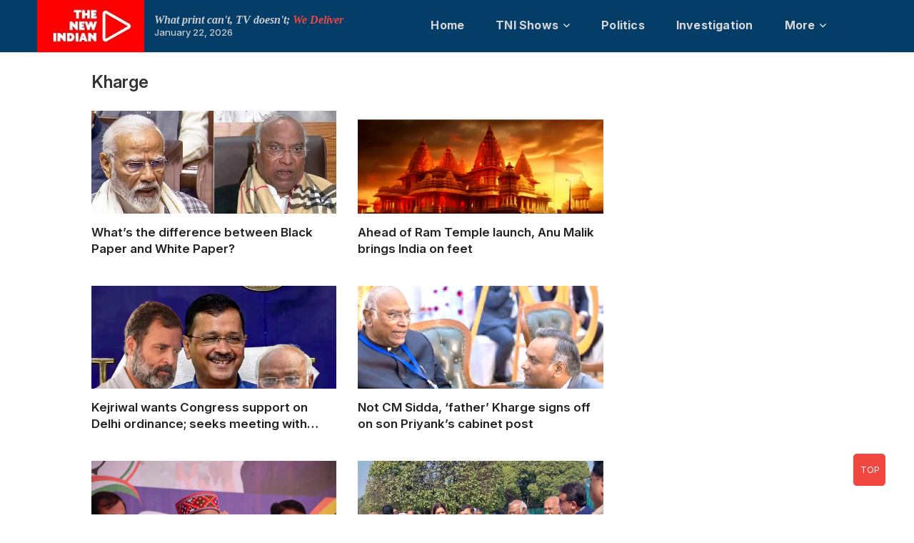

--- FILE ---
content_type: text/html; charset=UTF-8
request_url: https://www.newindian.in/tag/kharge/
body_size: 90405
content:
<!DOCTYPE html>
<html  lang="en" >
<head><meta charset="UTF-8" /><script>if(navigator.userAgent.match(/MSIE|Internet Explorer/i)||navigator.userAgent.match(/Trident\/7\..*?rv:11/i)){var href=document.location.href;if(!href.match(/[?&]nowprocket/)){if(href.indexOf("?")==-1){if(href.indexOf("#")==-1){document.location.href=href+"?nowprocket=1"}else{document.location.href=href.replace("#","?nowprocket=1#")}}else{if(href.indexOf("#")==-1){document.location.href=href+"&nowprocket=1"}else{document.location.href=href.replace("#","&nowprocket=1#")}}}}</script><script>(()=>{class RocketLazyLoadScripts{constructor(){this.v="2.0.4",this.userEvents=["keydown","keyup","mousedown","mouseup","mousemove","mouseover","mouseout","touchmove","touchstart","touchend","touchcancel","wheel","click","dblclick","input"],this.attributeEvents=["onblur","onclick","oncontextmenu","ondblclick","onfocus","onmousedown","onmouseenter","onmouseleave","onmousemove","onmouseout","onmouseover","onmouseup","onmousewheel","onscroll","onsubmit"]}async t(){this.i(),this.o(),/iP(ad|hone)/.test(navigator.userAgent)&&this.h(),this.u(),this.l(this),this.m(),this.k(this),this.p(this),this._(),await Promise.all([this.R(),this.L()]),this.lastBreath=Date.now(),this.S(this),this.P(),this.D(),this.O(),this.M(),await this.C(this.delayedScripts.normal),await this.C(this.delayedScripts.defer),await this.C(this.delayedScripts.async),await this.T(),await this.F(),await this.j(),await this.A(),window.dispatchEvent(new Event("rocket-allScriptsLoaded")),this.everythingLoaded=!0,this.lastTouchEnd&&await new Promise(t=>setTimeout(t,500-Date.now()+this.lastTouchEnd)),this.I(),this.H(),this.U(),this.W()}i(){this.CSPIssue=sessionStorage.getItem("rocketCSPIssue"),document.addEventListener("securitypolicyviolation",t=>{this.CSPIssue||"script-src-elem"!==t.violatedDirective||"data"!==t.blockedURI||(this.CSPIssue=!0,sessionStorage.setItem("rocketCSPIssue",!0))},{isRocket:!0})}o(){window.addEventListener("pageshow",t=>{this.persisted=t.persisted,this.realWindowLoadedFired=!0},{isRocket:!0}),window.addEventListener("pagehide",()=>{this.onFirstUserAction=null},{isRocket:!0})}h(){let t;function e(e){t=e}window.addEventListener("touchstart",e,{isRocket:!0}),window.addEventListener("touchend",function i(o){o.changedTouches[0]&&t.changedTouches[0]&&Math.abs(o.changedTouches[0].pageX-t.changedTouches[0].pageX)<10&&Math.abs(o.changedTouches[0].pageY-t.changedTouches[0].pageY)<10&&o.timeStamp-t.timeStamp<200&&(window.removeEventListener("touchstart",e,{isRocket:!0}),window.removeEventListener("touchend",i,{isRocket:!0}),"INPUT"===o.target.tagName&&"text"===o.target.type||(o.target.dispatchEvent(new TouchEvent("touchend",{target:o.target,bubbles:!0})),o.target.dispatchEvent(new MouseEvent("mouseover",{target:o.target,bubbles:!0})),o.target.dispatchEvent(new PointerEvent("click",{target:o.target,bubbles:!0,cancelable:!0,detail:1,clientX:o.changedTouches[0].clientX,clientY:o.changedTouches[0].clientY})),event.preventDefault()))},{isRocket:!0})}q(t){this.userActionTriggered||("mousemove"!==t.type||this.firstMousemoveIgnored?"keyup"===t.type||"mouseover"===t.type||"mouseout"===t.type||(this.userActionTriggered=!0,this.onFirstUserAction&&this.onFirstUserAction()):this.firstMousemoveIgnored=!0),"click"===t.type&&t.preventDefault(),t.stopPropagation(),t.stopImmediatePropagation(),"touchstart"===this.lastEvent&&"touchend"===t.type&&(this.lastTouchEnd=Date.now()),"click"===t.type&&(this.lastTouchEnd=0),this.lastEvent=t.type,t.composedPath&&t.composedPath()[0].getRootNode()instanceof ShadowRoot&&(t.rocketTarget=t.composedPath()[0]),this.savedUserEvents.push(t)}u(){this.savedUserEvents=[],this.userEventHandler=this.q.bind(this),this.userEvents.forEach(t=>window.addEventListener(t,this.userEventHandler,{passive:!1,isRocket:!0})),document.addEventListener("visibilitychange",this.userEventHandler,{isRocket:!0})}U(){this.userEvents.forEach(t=>window.removeEventListener(t,this.userEventHandler,{passive:!1,isRocket:!0})),document.removeEventListener("visibilitychange",this.userEventHandler,{isRocket:!0}),this.savedUserEvents.forEach(t=>{(t.rocketTarget||t.target).dispatchEvent(new window[t.constructor.name](t.type,t))})}m(){const t="return false",e=Array.from(this.attributeEvents,t=>"data-rocket-"+t),i="["+this.attributeEvents.join("],[")+"]",o="[data-rocket-"+this.attributeEvents.join("],[data-rocket-")+"]",s=(e,i,o)=>{o&&o!==t&&(e.setAttribute("data-rocket-"+i,o),e["rocket"+i]=new Function("event",o),e.setAttribute(i,t))};new MutationObserver(t=>{for(const n of t)"attributes"===n.type&&(n.attributeName.startsWith("data-rocket-")||this.everythingLoaded?n.attributeName.startsWith("data-rocket-")&&this.everythingLoaded&&this.N(n.target,n.attributeName.substring(12)):s(n.target,n.attributeName,n.target.getAttribute(n.attributeName))),"childList"===n.type&&n.addedNodes.forEach(t=>{if(t.nodeType===Node.ELEMENT_NODE)if(this.everythingLoaded)for(const i of[t,...t.querySelectorAll(o)])for(const t of i.getAttributeNames())e.includes(t)&&this.N(i,t.substring(12));else for(const e of[t,...t.querySelectorAll(i)])for(const t of e.getAttributeNames())this.attributeEvents.includes(t)&&s(e,t,e.getAttribute(t))})}).observe(document,{subtree:!0,childList:!0,attributeFilter:[...this.attributeEvents,...e]})}I(){this.attributeEvents.forEach(t=>{document.querySelectorAll("[data-rocket-"+t+"]").forEach(e=>{this.N(e,t)})})}N(t,e){const i=t.getAttribute("data-rocket-"+e);i&&(t.setAttribute(e,i),t.removeAttribute("data-rocket-"+e))}k(t){Object.defineProperty(HTMLElement.prototype,"onclick",{get(){return this.rocketonclick||null},set(e){this.rocketonclick=e,this.setAttribute(t.everythingLoaded?"onclick":"data-rocket-onclick","this.rocketonclick(event)")}})}S(t){function e(e,i){let o=e[i];e[i]=null,Object.defineProperty(e,i,{get:()=>o,set(s){t.everythingLoaded?o=s:e["rocket"+i]=o=s}})}e(document,"onreadystatechange"),e(window,"onload"),e(window,"onpageshow");try{Object.defineProperty(document,"readyState",{get:()=>t.rocketReadyState,set(e){t.rocketReadyState=e},configurable:!0}),document.readyState="loading"}catch(t){console.log("WPRocket DJE readyState conflict, bypassing")}}l(t){this.originalAddEventListener=EventTarget.prototype.addEventListener,this.originalRemoveEventListener=EventTarget.prototype.removeEventListener,this.savedEventListeners=[],EventTarget.prototype.addEventListener=function(e,i,o){o&&o.isRocket||!t.B(e,this)&&!t.userEvents.includes(e)||t.B(e,this)&&!t.userActionTriggered||e.startsWith("rocket-")||t.everythingLoaded?t.originalAddEventListener.call(this,e,i,o):(t.savedEventListeners.push({target:this,remove:!1,type:e,func:i,options:o}),"mouseenter"!==e&&"mouseleave"!==e||t.originalAddEventListener.call(this,e,t.savedUserEvents.push,o))},EventTarget.prototype.removeEventListener=function(e,i,o){o&&o.isRocket||!t.B(e,this)&&!t.userEvents.includes(e)||t.B(e,this)&&!t.userActionTriggered||e.startsWith("rocket-")||t.everythingLoaded?t.originalRemoveEventListener.call(this,e,i,o):t.savedEventListeners.push({target:this,remove:!0,type:e,func:i,options:o})}}J(t,e){this.savedEventListeners=this.savedEventListeners.filter(i=>{let o=i.type,s=i.target||window;return e!==o||t!==s||(this.B(o,s)&&(i.type="rocket-"+o),this.$(i),!1)})}H(){EventTarget.prototype.addEventListener=this.originalAddEventListener,EventTarget.prototype.removeEventListener=this.originalRemoveEventListener,this.savedEventListeners.forEach(t=>this.$(t))}$(t){t.remove?this.originalRemoveEventListener.call(t.target,t.type,t.func,t.options):this.originalAddEventListener.call(t.target,t.type,t.func,t.options)}p(t){let e;function i(e){return t.everythingLoaded?e:e.split(" ").map(t=>"load"===t||t.startsWith("load.")?"rocket-jquery-load":t).join(" ")}function o(o){function s(e){const s=o.fn[e];o.fn[e]=o.fn.init.prototype[e]=function(){return this[0]===window&&t.userActionTriggered&&("string"==typeof arguments[0]||arguments[0]instanceof String?arguments[0]=i(arguments[0]):"object"==typeof arguments[0]&&Object.keys(arguments[0]).forEach(t=>{const e=arguments[0][t];delete arguments[0][t],arguments[0][i(t)]=e})),s.apply(this,arguments),this}}if(o&&o.fn&&!t.allJQueries.includes(o)){const e={DOMContentLoaded:[],"rocket-DOMContentLoaded":[]};for(const t in e)document.addEventListener(t,()=>{e[t].forEach(t=>t())},{isRocket:!0});o.fn.ready=o.fn.init.prototype.ready=function(i){function s(){parseInt(o.fn.jquery)>2?setTimeout(()=>i.bind(document)(o)):i.bind(document)(o)}return"function"==typeof i&&(t.realDomReadyFired?!t.userActionTriggered||t.fauxDomReadyFired?s():e["rocket-DOMContentLoaded"].push(s):e.DOMContentLoaded.push(s)),o([])},s("on"),s("one"),s("off"),t.allJQueries.push(o)}e=o}t.allJQueries=[],o(window.jQuery),Object.defineProperty(window,"jQuery",{get:()=>e,set(t){o(t)}})}P(){const t=new Map;document.write=document.writeln=function(e){const i=document.currentScript,o=document.createRange(),s=i.parentElement;let n=t.get(i);void 0===n&&(n=i.nextSibling,t.set(i,n));const c=document.createDocumentFragment();o.setStart(c,0),c.appendChild(o.createContextualFragment(e)),s.insertBefore(c,n)}}async R(){return new Promise(t=>{this.userActionTriggered?t():this.onFirstUserAction=t})}async L(){return new Promise(t=>{document.addEventListener("DOMContentLoaded",()=>{this.realDomReadyFired=!0,t()},{isRocket:!0})})}async j(){return this.realWindowLoadedFired?Promise.resolve():new Promise(t=>{window.addEventListener("load",t,{isRocket:!0})})}M(){this.pendingScripts=[];this.scriptsMutationObserver=new MutationObserver(t=>{for(const e of t)e.addedNodes.forEach(t=>{"SCRIPT"!==t.tagName||t.noModule||t.isWPRocket||this.pendingScripts.push({script:t,promise:new Promise(e=>{const i=()=>{const i=this.pendingScripts.findIndex(e=>e.script===t);i>=0&&this.pendingScripts.splice(i,1),e()};t.addEventListener("load",i,{isRocket:!0}),t.addEventListener("error",i,{isRocket:!0}),setTimeout(i,1e3)})})})}),this.scriptsMutationObserver.observe(document,{childList:!0,subtree:!0})}async F(){await this.X(),this.pendingScripts.length?(await this.pendingScripts[0].promise,await this.F()):this.scriptsMutationObserver.disconnect()}D(){this.delayedScripts={normal:[],async:[],defer:[]},document.querySelectorAll("script[type$=rocketlazyloadscript]").forEach(t=>{t.hasAttribute("data-rocket-src")?t.hasAttribute("async")&&!1!==t.async?this.delayedScripts.async.push(t):t.hasAttribute("defer")&&!1!==t.defer||"module"===t.getAttribute("data-rocket-type")?this.delayedScripts.defer.push(t):this.delayedScripts.normal.push(t):this.delayedScripts.normal.push(t)})}async _(){await this.L();let t=[];document.querySelectorAll("script[type$=rocketlazyloadscript][data-rocket-src]").forEach(e=>{let i=e.getAttribute("data-rocket-src");if(i&&!i.startsWith("data:")){i.startsWith("//")&&(i=location.protocol+i);try{const o=new URL(i).origin;o!==location.origin&&t.push({src:o,crossOrigin:e.crossOrigin||"module"===e.getAttribute("data-rocket-type")})}catch(t){}}}),t=[...new Map(t.map(t=>[JSON.stringify(t),t])).values()],this.Y(t,"preconnect")}async G(t){if(await this.K(),!0!==t.noModule||!("noModule"in HTMLScriptElement.prototype))return new Promise(e=>{let i;function o(){(i||t).setAttribute("data-rocket-status","executed"),e()}try{if(navigator.userAgent.includes("Firefox/")||""===navigator.vendor||this.CSPIssue)i=document.createElement("script"),[...t.attributes].forEach(t=>{let e=t.nodeName;"type"!==e&&("data-rocket-type"===e&&(e="type"),"data-rocket-src"===e&&(e="src"),i.setAttribute(e,t.nodeValue))}),t.text&&(i.text=t.text),t.nonce&&(i.nonce=t.nonce),i.hasAttribute("src")?(i.addEventListener("load",o,{isRocket:!0}),i.addEventListener("error",()=>{i.setAttribute("data-rocket-status","failed-network"),e()},{isRocket:!0}),setTimeout(()=>{i.isConnected||e()},1)):(i.text=t.text,o()),i.isWPRocket=!0,t.parentNode.replaceChild(i,t);else{const i=t.getAttribute("data-rocket-type"),s=t.getAttribute("data-rocket-src");i?(t.type=i,t.removeAttribute("data-rocket-type")):t.removeAttribute("type"),t.addEventListener("load",o,{isRocket:!0}),t.addEventListener("error",i=>{this.CSPIssue&&i.target.src.startsWith("data:")?(console.log("WPRocket: CSP fallback activated"),t.removeAttribute("src"),this.G(t).then(e)):(t.setAttribute("data-rocket-status","failed-network"),e())},{isRocket:!0}),s?(t.fetchPriority="high",t.removeAttribute("data-rocket-src"),t.src=s):t.src="data:text/javascript;base64,"+window.btoa(unescape(encodeURIComponent(t.text)))}}catch(i){t.setAttribute("data-rocket-status","failed-transform"),e()}});t.setAttribute("data-rocket-status","skipped")}async C(t){const e=t.shift();return e?(e.isConnected&&await this.G(e),this.C(t)):Promise.resolve()}O(){this.Y([...this.delayedScripts.normal,...this.delayedScripts.defer,...this.delayedScripts.async],"preload")}Y(t,e){this.trash=this.trash||[];let i=!0;var o=document.createDocumentFragment();t.forEach(t=>{const s=t.getAttribute&&t.getAttribute("data-rocket-src")||t.src;if(s&&!s.startsWith("data:")){const n=document.createElement("link");n.href=s,n.rel=e,"preconnect"!==e&&(n.as="script",n.fetchPriority=i?"high":"low"),t.getAttribute&&"module"===t.getAttribute("data-rocket-type")&&(n.crossOrigin=!0),t.crossOrigin&&(n.crossOrigin=t.crossOrigin),t.integrity&&(n.integrity=t.integrity),t.nonce&&(n.nonce=t.nonce),o.appendChild(n),this.trash.push(n),i=!1}}),document.head.appendChild(o)}W(){this.trash.forEach(t=>t.remove())}async T(){try{document.readyState="interactive"}catch(t){}this.fauxDomReadyFired=!0;try{await this.K(),this.J(document,"readystatechange"),document.dispatchEvent(new Event("rocket-readystatechange")),await this.K(),document.rocketonreadystatechange&&document.rocketonreadystatechange(),await this.K(),this.J(document,"DOMContentLoaded"),document.dispatchEvent(new Event("rocket-DOMContentLoaded")),await this.K(),this.J(window,"DOMContentLoaded"),window.dispatchEvent(new Event("rocket-DOMContentLoaded"))}catch(t){console.error(t)}}async A(){try{document.readyState="complete"}catch(t){}try{await this.K(),this.J(document,"readystatechange"),document.dispatchEvent(new Event("rocket-readystatechange")),await this.K(),document.rocketonreadystatechange&&document.rocketonreadystatechange(),await this.K(),this.J(window,"load"),window.dispatchEvent(new Event("rocket-load")),await this.K(),window.rocketonload&&window.rocketonload(),await this.K(),this.allJQueries.forEach(t=>t(window).trigger("rocket-jquery-load")),await this.K(),this.J(window,"pageshow");const t=new Event("rocket-pageshow");t.persisted=this.persisted,window.dispatchEvent(t),await this.K(),window.rocketonpageshow&&window.rocketonpageshow({persisted:this.persisted})}catch(t){console.error(t)}}async K(){Date.now()-this.lastBreath>45&&(await this.X(),this.lastBreath=Date.now())}async X(){return document.hidden?new Promise(t=>setTimeout(t)):new Promise(t=>requestAnimationFrame(t))}B(t,e){return e===document&&"readystatechange"===t||(e===document&&"DOMContentLoaded"===t||(e===window&&"DOMContentLoaded"===t||(e===window&&"load"===t||e===window&&"pageshow"===t)))}static run(){(new RocketLazyLoadScripts).t()}}RocketLazyLoadScripts.run()})();</script>
<meta name="robots" content="index, follow">
<meta name="viewport" content="width=device-width, initial-scale=1, minimum-scale=1.0, shrink-to-fit=no, maximum-scale=5">
<meta name="google-site-verification" content="tQKuw_yl-H-M4bYD2iskTRT-9QOqvwTFoTiXC1QSWu4" />

<link rel="profile" href="http://gmpg.org/xfn/11" />
		 		 		 		 		 		 		 		 		 		 		 		 		 		 		 		 		 		 		 		 		 		 		 		 		 		 		 		 		 		 		 		 		 		 		 		 		 		 		 		 		 		 		 		 		 		 		 		 		 		 		 		 		 		 		 		 		 		 		 		 		 		 		 		 		 		 		 		 		 		 		 		 		 		 		 		 		 		 		 		 		 		 		 		 		 		 		 		 		 		 		 		 		 		 		 		 		 <meta name='robots' content='index, follow, max-image-preview:large, max-snippet:-1, max-video-preview:-1' />

	<!-- This site is optimized with the Yoast SEO plugin v26.8 - https://yoast.com/product/yoast-seo-wordpress/ -->
	<title>kharge</title>
<link data-rocket-preload as="style" href="https://fonts.googleapis.com/css2?family=Inter:ital,opsz,wght@0,14..32,100..900;1,14..32,100..900&#038;display=swap" rel="preload">
<link data-rocket-preload as="style" href="https://fonts.googleapis.com/css?family=Open%20Sans%7CLato%3A300%2C400%2C400i%2C500%2C600%2C700&#038;display=swap" rel="preload">
<link href="https://fonts.googleapis.com/css2?family=Inter:ital,opsz,wght@0,14..32,100..900;1,14..32,100..900&#038;display=swap" media="print" onload="this.media=&#039;all&#039;" rel="stylesheet">
<noscript data-wpr-hosted-gf-parameters=""><link rel="stylesheet" href="https://fonts.googleapis.com/css2?family=Inter:ital,opsz,wght@0,14..32,100..900;1,14..32,100..900&#038;display=swap"></noscript>
<link href="https://fonts.googleapis.com/css?family=Open%20Sans%7CLato%3A300%2C400%2C400i%2C500%2C600%2C700&#038;display=swap" media="print" onload="this.media=&#039;all&#039;" rel="stylesheet">
<noscript data-wpr-hosted-gf-parameters=""><link rel="stylesheet" href="https://fonts.googleapis.com/css?family=Open%20Sans%7CLato%3A300%2C400%2C400i%2C500%2C600%2C700&#038;display=swap"></noscript>
	<link rel="canonical" href="https://www.newindian.in/tag/kharge/" />
	<meta property="og:locale" content="en_US" />
	<meta property="og:type" content="article" />
	<meta property="og:title" content="kharge" />
	<meta property="og:url" content="https://www.newindian.in/tag/kharge/" />
	<meta property="og:site_name" content="THE NEW INDIAN" />
	<meta name="twitter:card" content="summary_large_image" />
	<meta name="twitter:site" content="@TheNewIndian" />
	<!-- / Yoast SEO plugin. -->


<link rel='dns-prefetch' href='//cdnjs.cloudflare.com' />
<link rel='dns-prefetch' href='//fonts.googleapis.com' />
<link href='https://fonts.gstatic.com' crossorigin rel='preconnect' />
<link rel="alternate" type="application/rss+xml" title="THE NEW INDIAN &raquo; Feed" href="https://www.newindian.in/feed/" />
<link rel="alternate" type="application/rss+xml" title="THE NEW INDIAN &raquo; Comments Feed" href="https://www.newindian.in/comments/feed/" />
<link rel="alternate" type="application/rss+xml" title="THE NEW INDIAN &raquo; kharge Tag Feed" href="https://www.newindian.in/tag/kharge/feed/" />
<link rel="alternate" type="application/rss+xml" title="THE NEW INDIAN &raquo; Stories Feed" href="https://www.newindian.in/web-stories/feed/"><style id='wp-img-auto-sizes-contain-inline-css' type='text/css'>
img:is([sizes=auto i],[sizes^="auto," i]){contain-intrinsic-size:3000px 1500px}
/*# sourceURL=wp-img-auto-sizes-contain-inline-css */
</style>
<style id='wp-emoji-styles-inline-css' type='text/css'>

	img.wp-smiley, img.emoji {
		display: inline !important;
		border: none !important;
		box-shadow: none !important;
		height: 1em !important;
		width: 1em !important;
		margin: 0 0.07em !important;
		vertical-align: -0.1em !important;
		background: none !important;
		padding: 0 !important;
	}
/*# sourceURL=wp-emoji-styles-inline-css */
</style>
<style id='wp-block-library-inline-css' type='text/css'>
:root{--wp-block-synced-color:#7a00df;--wp-block-synced-color--rgb:122,0,223;--wp-bound-block-color:var(--wp-block-synced-color);--wp-editor-canvas-background:#ddd;--wp-admin-theme-color:#007cba;--wp-admin-theme-color--rgb:0,124,186;--wp-admin-theme-color-darker-10:#006ba1;--wp-admin-theme-color-darker-10--rgb:0,107,160.5;--wp-admin-theme-color-darker-20:#005a87;--wp-admin-theme-color-darker-20--rgb:0,90,135;--wp-admin-border-width-focus:2px}@media (min-resolution:192dpi){:root{--wp-admin-border-width-focus:1.5px}}.wp-element-button{cursor:pointer}:root .has-very-light-gray-background-color{background-color:#eee}:root .has-very-dark-gray-background-color{background-color:#313131}:root .has-very-light-gray-color{color:#eee}:root .has-very-dark-gray-color{color:#313131}:root .has-vivid-green-cyan-to-vivid-cyan-blue-gradient-background{background:linear-gradient(135deg,#00d084,#0693e3)}:root .has-purple-crush-gradient-background{background:linear-gradient(135deg,#34e2e4,#4721fb 50%,#ab1dfe)}:root .has-hazy-dawn-gradient-background{background:linear-gradient(135deg,#faaca8,#dad0ec)}:root .has-subdued-olive-gradient-background{background:linear-gradient(135deg,#fafae1,#67a671)}:root .has-atomic-cream-gradient-background{background:linear-gradient(135deg,#fdd79a,#004a59)}:root .has-nightshade-gradient-background{background:linear-gradient(135deg,#330968,#31cdcf)}:root .has-midnight-gradient-background{background:linear-gradient(135deg,#020381,#2874fc)}:root{--wp--preset--font-size--normal:16px;--wp--preset--font-size--huge:42px}.has-regular-font-size{font-size:1em}.has-larger-font-size{font-size:2.625em}.has-normal-font-size{font-size:var(--wp--preset--font-size--normal)}.has-huge-font-size{font-size:var(--wp--preset--font-size--huge)}.has-text-align-center{text-align:center}.has-text-align-left{text-align:left}.has-text-align-right{text-align:right}.has-fit-text{white-space:nowrap!important}#end-resizable-editor-section{display:none}.aligncenter{clear:both}.items-justified-left{justify-content:flex-start}.items-justified-center{justify-content:center}.items-justified-right{justify-content:flex-end}.items-justified-space-between{justify-content:space-between}.screen-reader-text{border:0;clip-path:inset(50%);height:1px;margin:-1px;overflow:hidden;padding:0;position:absolute;width:1px;word-wrap:normal!important}.screen-reader-text:focus{background-color:#ddd;clip-path:none;color:#444;display:block;font-size:1em;height:auto;left:5px;line-height:normal;padding:15px 23px 14px;text-decoration:none;top:5px;width:auto;z-index:100000}html :where(.has-border-color){border-style:solid}html :where([style*=border-top-color]){border-top-style:solid}html :where([style*=border-right-color]){border-right-style:solid}html :where([style*=border-bottom-color]){border-bottom-style:solid}html :where([style*=border-left-color]){border-left-style:solid}html :where([style*=border-width]){border-style:solid}html :where([style*=border-top-width]){border-top-style:solid}html :where([style*=border-right-width]){border-right-style:solid}html :where([style*=border-bottom-width]){border-bottom-style:solid}html :where([style*=border-left-width]){border-left-style:solid}html :where(img[class*=wp-image-]){height:auto;max-width:100%}:where(figure){margin:0 0 1em}html :where(.is-position-sticky){--wp-admin--admin-bar--position-offset:var(--wp-admin--admin-bar--height,0px)}@media screen and (max-width:600px){html :where(.is-position-sticky){--wp-admin--admin-bar--position-offset:0px}}

/*# sourceURL=wp-block-library-inline-css */
</style><style id='wp-block-heading-inline-css' type='text/css'>
h1:where(.wp-block-heading).has-background,h2:where(.wp-block-heading).has-background,h3:where(.wp-block-heading).has-background,h4:where(.wp-block-heading).has-background,h5:where(.wp-block-heading).has-background,h6:where(.wp-block-heading).has-background{padding:1.25em 2.375em}h1.has-text-align-left[style*=writing-mode]:where([style*=vertical-lr]),h1.has-text-align-right[style*=writing-mode]:where([style*=vertical-rl]),h2.has-text-align-left[style*=writing-mode]:where([style*=vertical-lr]),h2.has-text-align-right[style*=writing-mode]:where([style*=vertical-rl]),h3.has-text-align-left[style*=writing-mode]:where([style*=vertical-lr]),h3.has-text-align-right[style*=writing-mode]:where([style*=vertical-rl]),h4.has-text-align-left[style*=writing-mode]:where([style*=vertical-lr]),h4.has-text-align-right[style*=writing-mode]:where([style*=vertical-rl]),h5.has-text-align-left[style*=writing-mode]:where([style*=vertical-lr]),h5.has-text-align-right[style*=writing-mode]:where([style*=vertical-rl]),h6.has-text-align-left[style*=writing-mode]:where([style*=vertical-lr]),h6.has-text-align-right[style*=writing-mode]:where([style*=vertical-rl]){rotate:180deg}
/*# sourceURL=https://www.newindian.in/wp-includes/blocks/heading/style.min.css */
</style>
<style id='wp-block-image-inline-css' type='text/css'>
.wp-block-image>a,.wp-block-image>figure>a{display:inline-block}.wp-block-image img{box-sizing:border-box;height:auto;max-width:100%;vertical-align:bottom}@media not (prefers-reduced-motion){.wp-block-image img.hide{visibility:hidden}.wp-block-image img.show{animation:show-content-image .4s}}.wp-block-image[style*=border-radius] img,.wp-block-image[style*=border-radius]>a{border-radius:inherit}.wp-block-image.has-custom-border img{box-sizing:border-box}.wp-block-image.aligncenter{text-align:center}.wp-block-image.alignfull>a,.wp-block-image.alignwide>a{width:100%}.wp-block-image.alignfull img,.wp-block-image.alignwide img{height:auto;width:100%}.wp-block-image .aligncenter,.wp-block-image .alignleft,.wp-block-image .alignright,.wp-block-image.aligncenter,.wp-block-image.alignleft,.wp-block-image.alignright{display:table}.wp-block-image .aligncenter>figcaption,.wp-block-image .alignleft>figcaption,.wp-block-image .alignright>figcaption,.wp-block-image.aligncenter>figcaption,.wp-block-image.alignleft>figcaption,.wp-block-image.alignright>figcaption{caption-side:bottom;display:table-caption}.wp-block-image .alignleft{float:left;margin:.5em 1em .5em 0}.wp-block-image .alignright{float:right;margin:.5em 0 .5em 1em}.wp-block-image .aligncenter{margin-left:auto;margin-right:auto}.wp-block-image :where(figcaption){margin-bottom:1em;margin-top:.5em}.wp-block-image.is-style-circle-mask img{border-radius:9999px}@supports ((-webkit-mask-image:none) or (mask-image:none)) or (-webkit-mask-image:none){.wp-block-image.is-style-circle-mask img{border-radius:0;-webkit-mask-image:url('data:image/svg+xml;utf8,<svg viewBox="0 0 100 100" xmlns="http://www.w3.org/2000/svg"><circle cx="50" cy="50" r="50"/></svg>');mask-image:url('data:image/svg+xml;utf8,<svg viewBox="0 0 100 100" xmlns="http://www.w3.org/2000/svg"><circle cx="50" cy="50" r="50"/></svg>');mask-mode:alpha;-webkit-mask-position:center;mask-position:center;-webkit-mask-repeat:no-repeat;mask-repeat:no-repeat;-webkit-mask-size:contain;mask-size:contain}}:root :where(.wp-block-image.is-style-rounded img,.wp-block-image .is-style-rounded img){border-radius:9999px}.wp-block-image figure{margin:0}.wp-lightbox-container{display:flex;flex-direction:column;position:relative}.wp-lightbox-container img{cursor:zoom-in}.wp-lightbox-container img:hover+button{opacity:1}.wp-lightbox-container button{align-items:center;backdrop-filter:blur(16px) saturate(180%);background-color:#5a5a5a40;border:none;border-radius:4px;cursor:zoom-in;display:flex;height:20px;justify-content:center;opacity:0;padding:0;position:absolute;right:16px;text-align:center;top:16px;width:20px;z-index:100}@media not (prefers-reduced-motion){.wp-lightbox-container button{transition:opacity .2s ease}}.wp-lightbox-container button:focus-visible{outline:3px auto #5a5a5a40;outline:3px auto -webkit-focus-ring-color;outline-offset:3px}.wp-lightbox-container button:hover{cursor:pointer;opacity:1}.wp-lightbox-container button:focus{opacity:1}.wp-lightbox-container button:focus,.wp-lightbox-container button:hover,.wp-lightbox-container button:not(:hover):not(:active):not(.has-background){background-color:#5a5a5a40;border:none}.wp-lightbox-overlay{box-sizing:border-box;cursor:zoom-out;height:100vh;left:0;overflow:hidden;position:fixed;top:0;visibility:hidden;width:100%;z-index:100000}.wp-lightbox-overlay .close-button{align-items:center;cursor:pointer;display:flex;justify-content:center;min-height:40px;min-width:40px;padding:0;position:absolute;right:calc(env(safe-area-inset-right) + 16px);top:calc(env(safe-area-inset-top) + 16px);z-index:5000000}.wp-lightbox-overlay .close-button:focus,.wp-lightbox-overlay .close-button:hover,.wp-lightbox-overlay .close-button:not(:hover):not(:active):not(.has-background){background:none;border:none}.wp-lightbox-overlay .lightbox-image-container{height:var(--wp--lightbox-container-height);left:50%;overflow:hidden;position:absolute;top:50%;transform:translate(-50%,-50%);transform-origin:top left;width:var(--wp--lightbox-container-width);z-index:9999999999}.wp-lightbox-overlay .wp-block-image{align-items:center;box-sizing:border-box;display:flex;height:100%;justify-content:center;margin:0;position:relative;transform-origin:0 0;width:100%;z-index:3000000}.wp-lightbox-overlay .wp-block-image img{height:var(--wp--lightbox-image-height);min-height:var(--wp--lightbox-image-height);min-width:var(--wp--lightbox-image-width);width:var(--wp--lightbox-image-width)}.wp-lightbox-overlay .wp-block-image figcaption{display:none}.wp-lightbox-overlay button{background:none;border:none}.wp-lightbox-overlay .scrim{background-color:#fff;height:100%;opacity:.9;position:absolute;width:100%;z-index:2000000}.wp-lightbox-overlay.active{visibility:visible}@media not (prefers-reduced-motion){.wp-lightbox-overlay.active{animation:turn-on-visibility .25s both}.wp-lightbox-overlay.active img{animation:turn-on-visibility .35s both}.wp-lightbox-overlay.show-closing-animation:not(.active){animation:turn-off-visibility .35s both}.wp-lightbox-overlay.show-closing-animation:not(.active) img{animation:turn-off-visibility .25s both}.wp-lightbox-overlay.zoom.active{animation:none;opacity:1;visibility:visible}.wp-lightbox-overlay.zoom.active .lightbox-image-container{animation:lightbox-zoom-in .4s}.wp-lightbox-overlay.zoom.active .lightbox-image-container img{animation:none}.wp-lightbox-overlay.zoom.active .scrim{animation:turn-on-visibility .4s forwards}.wp-lightbox-overlay.zoom.show-closing-animation:not(.active){animation:none}.wp-lightbox-overlay.zoom.show-closing-animation:not(.active) .lightbox-image-container{animation:lightbox-zoom-out .4s}.wp-lightbox-overlay.zoom.show-closing-animation:not(.active) .lightbox-image-container img{animation:none}.wp-lightbox-overlay.zoom.show-closing-animation:not(.active) .scrim{animation:turn-off-visibility .4s forwards}}@keyframes show-content-image{0%{visibility:hidden}99%{visibility:hidden}to{visibility:visible}}@keyframes turn-on-visibility{0%{opacity:0}to{opacity:1}}@keyframes turn-off-visibility{0%{opacity:1;visibility:visible}99%{opacity:0;visibility:visible}to{opacity:0;visibility:hidden}}@keyframes lightbox-zoom-in{0%{transform:translate(calc((-100vw + var(--wp--lightbox-scrollbar-width))/2 + var(--wp--lightbox-initial-left-position)),calc(-50vh + var(--wp--lightbox-initial-top-position))) scale(var(--wp--lightbox-scale))}to{transform:translate(-50%,-50%) scale(1)}}@keyframes lightbox-zoom-out{0%{transform:translate(-50%,-50%) scale(1);visibility:visible}99%{visibility:visible}to{transform:translate(calc((-100vw + var(--wp--lightbox-scrollbar-width))/2 + var(--wp--lightbox-initial-left-position)),calc(-50vh + var(--wp--lightbox-initial-top-position))) scale(var(--wp--lightbox-scale));visibility:hidden}}
/*# sourceURL=https://www.newindian.in/wp-includes/blocks/image/style.min.css */
</style>
<style id='wp-block-columns-inline-css' type='text/css'>
.wp-block-columns{box-sizing:border-box;display:flex;flex-wrap:wrap!important}@media (min-width:782px){.wp-block-columns{flex-wrap:nowrap!important}}.wp-block-columns{align-items:normal!important}.wp-block-columns.are-vertically-aligned-top{align-items:flex-start}.wp-block-columns.are-vertically-aligned-center{align-items:center}.wp-block-columns.are-vertically-aligned-bottom{align-items:flex-end}@media (max-width:781px){.wp-block-columns:not(.is-not-stacked-on-mobile)>.wp-block-column{flex-basis:100%!important}}@media (min-width:782px){.wp-block-columns:not(.is-not-stacked-on-mobile)>.wp-block-column{flex-basis:0;flex-grow:1}.wp-block-columns:not(.is-not-stacked-on-mobile)>.wp-block-column[style*=flex-basis]{flex-grow:0}}.wp-block-columns.is-not-stacked-on-mobile{flex-wrap:nowrap!important}.wp-block-columns.is-not-stacked-on-mobile>.wp-block-column{flex-basis:0;flex-grow:1}.wp-block-columns.is-not-stacked-on-mobile>.wp-block-column[style*=flex-basis]{flex-grow:0}:where(.wp-block-columns){margin-bottom:1.75em}:where(.wp-block-columns.has-background){padding:1.25em 2.375em}.wp-block-column{flex-grow:1;min-width:0;overflow-wrap:break-word;word-break:break-word}.wp-block-column.is-vertically-aligned-top{align-self:flex-start}.wp-block-column.is-vertically-aligned-center{align-self:center}.wp-block-column.is-vertically-aligned-bottom{align-self:flex-end}.wp-block-column.is-vertically-aligned-stretch{align-self:stretch}.wp-block-column.is-vertically-aligned-bottom,.wp-block-column.is-vertically-aligned-center,.wp-block-column.is-vertically-aligned-top{width:100%}
/*# sourceURL=https://www.newindian.in/wp-includes/blocks/columns/style.min.css */
</style>
<style id='wp-block-social-links-inline-css' type='text/css'>
.wp-block-social-links{background:none;box-sizing:border-box;margin-left:0;padding-left:0;padding-right:0;text-indent:0}.wp-block-social-links .wp-social-link a,.wp-block-social-links .wp-social-link a:hover{border-bottom:0;box-shadow:none;text-decoration:none}.wp-block-social-links .wp-social-link svg{height:1em;width:1em}.wp-block-social-links .wp-social-link span:not(.screen-reader-text){font-size:.65em;margin-left:.5em;margin-right:.5em}.wp-block-social-links.has-small-icon-size{font-size:16px}.wp-block-social-links,.wp-block-social-links.has-normal-icon-size{font-size:24px}.wp-block-social-links.has-large-icon-size{font-size:36px}.wp-block-social-links.has-huge-icon-size{font-size:48px}.wp-block-social-links.aligncenter{display:flex;justify-content:center}.wp-block-social-links.alignright{justify-content:flex-end}.wp-block-social-link{border-radius:9999px;display:block}@media not (prefers-reduced-motion){.wp-block-social-link{transition:transform .1s ease}}.wp-block-social-link{height:auto}.wp-block-social-link a{align-items:center;display:flex;line-height:0}.wp-block-social-link:hover{transform:scale(1.1)}.wp-block-social-links .wp-block-social-link.wp-social-link{display:inline-block;margin:0;padding:0}.wp-block-social-links .wp-block-social-link.wp-social-link .wp-block-social-link-anchor,.wp-block-social-links .wp-block-social-link.wp-social-link .wp-block-social-link-anchor svg,.wp-block-social-links .wp-block-social-link.wp-social-link .wp-block-social-link-anchor:active,.wp-block-social-links .wp-block-social-link.wp-social-link .wp-block-social-link-anchor:hover,.wp-block-social-links .wp-block-social-link.wp-social-link .wp-block-social-link-anchor:visited{color:currentColor;fill:currentColor}:where(.wp-block-social-links:not(.is-style-logos-only)) .wp-social-link{background-color:#f0f0f0;color:#444}:where(.wp-block-social-links:not(.is-style-logos-only)) .wp-social-link-amazon{background-color:#f90;color:#fff}:where(.wp-block-social-links:not(.is-style-logos-only)) .wp-social-link-bandcamp{background-color:#1ea0c3;color:#fff}:where(.wp-block-social-links:not(.is-style-logos-only)) .wp-social-link-behance{background-color:#0757fe;color:#fff}:where(.wp-block-social-links:not(.is-style-logos-only)) .wp-social-link-bluesky{background-color:#0a7aff;color:#fff}:where(.wp-block-social-links:not(.is-style-logos-only)) .wp-social-link-codepen{background-color:#1e1f26;color:#fff}:where(.wp-block-social-links:not(.is-style-logos-only)) .wp-social-link-deviantart{background-color:#02e49b;color:#fff}:where(.wp-block-social-links:not(.is-style-logos-only)) .wp-social-link-discord{background-color:#5865f2;color:#fff}:where(.wp-block-social-links:not(.is-style-logos-only)) .wp-social-link-dribbble{background-color:#e94c89;color:#fff}:where(.wp-block-social-links:not(.is-style-logos-only)) .wp-social-link-dropbox{background-color:#4280ff;color:#fff}:where(.wp-block-social-links:not(.is-style-logos-only)) .wp-social-link-etsy{background-color:#f45800;color:#fff}:where(.wp-block-social-links:not(.is-style-logos-only)) .wp-social-link-facebook{background-color:#0866ff;color:#fff}:where(.wp-block-social-links:not(.is-style-logos-only)) .wp-social-link-fivehundredpx{background-color:#000;color:#fff}:where(.wp-block-social-links:not(.is-style-logos-only)) .wp-social-link-flickr{background-color:#0461dd;color:#fff}:where(.wp-block-social-links:not(.is-style-logos-only)) .wp-social-link-foursquare{background-color:#e65678;color:#fff}:where(.wp-block-social-links:not(.is-style-logos-only)) .wp-social-link-github{background-color:#24292d;color:#fff}:where(.wp-block-social-links:not(.is-style-logos-only)) .wp-social-link-goodreads{background-color:#eceadd;color:#382110}:where(.wp-block-social-links:not(.is-style-logos-only)) .wp-social-link-google{background-color:#ea4434;color:#fff}:where(.wp-block-social-links:not(.is-style-logos-only)) .wp-social-link-gravatar{background-color:#1d4fc4;color:#fff}:where(.wp-block-social-links:not(.is-style-logos-only)) .wp-social-link-instagram{background-color:#f00075;color:#fff}:where(.wp-block-social-links:not(.is-style-logos-only)) .wp-social-link-lastfm{background-color:#e21b24;color:#fff}:where(.wp-block-social-links:not(.is-style-logos-only)) .wp-social-link-linkedin{background-color:#0d66c2;color:#fff}:where(.wp-block-social-links:not(.is-style-logos-only)) .wp-social-link-mastodon{background-color:#3288d4;color:#fff}:where(.wp-block-social-links:not(.is-style-logos-only)) .wp-social-link-medium{background-color:#000;color:#fff}:where(.wp-block-social-links:not(.is-style-logos-only)) .wp-social-link-meetup{background-color:#f6405f;color:#fff}:where(.wp-block-social-links:not(.is-style-logos-only)) .wp-social-link-patreon{background-color:#000;color:#fff}:where(.wp-block-social-links:not(.is-style-logos-only)) .wp-social-link-pinterest{background-color:#e60122;color:#fff}:where(.wp-block-social-links:not(.is-style-logos-only)) .wp-social-link-pocket{background-color:#ef4155;color:#fff}:where(.wp-block-social-links:not(.is-style-logos-only)) .wp-social-link-reddit{background-color:#ff4500;color:#fff}:where(.wp-block-social-links:not(.is-style-logos-only)) .wp-social-link-skype{background-color:#0478d7;color:#fff}:where(.wp-block-social-links:not(.is-style-logos-only)) .wp-social-link-snapchat{background-color:#fefc00;color:#fff;stroke:#000}:where(.wp-block-social-links:not(.is-style-logos-only)) .wp-social-link-soundcloud{background-color:#ff5600;color:#fff}:where(.wp-block-social-links:not(.is-style-logos-only)) .wp-social-link-spotify{background-color:#1bd760;color:#fff}:where(.wp-block-social-links:not(.is-style-logos-only)) .wp-social-link-telegram{background-color:#2aabee;color:#fff}:where(.wp-block-social-links:not(.is-style-logos-only)) .wp-social-link-threads{background-color:#000;color:#fff}:where(.wp-block-social-links:not(.is-style-logos-only)) .wp-social-link-tiktok{background-color:#000;color:#fff}:where(.wp-block-social-links:not(.is-style-logos-only)) .wp-social-link-tumblr{background-color:#011835;color:#fff}:where(.wp-block-social-links:not(.is-style-logos-only)) .wp-social-link-twitch{background-color:#6440a4;color:#fff}:where(.wp-block-social-links:not(.is-style-logos-only)) .wp-social-link-twitter{background-color:#1da1f2;color:#fff}:where(.wp-block-social-links:not(.is-style-logos-only)) .wp-social-link-vimeo{background-color:#1eb7ea;color:#fff}:where(.wp-block-social-links:not(.is-style-logos-only)) .wp-social-link-vk{background-color:#4680c2;color:#fff}:where(.wp-block-social-links:not(.is-style-logos-only)) .wp-social-link-wordpress{background-color:#3499cd;color:#fff}:where(.wp-block-social-links:not(.is-style-logos-only)) .wp-social-link-whatsapp{background-color:#25d366;color:#fff}:where(.wp-block-social-links:not(.is-style-logos-only)) .wp-social-link-x{background-color:#000;color:#fff}:where(.wp-block-social-links:not(.is-style-logos-only)) .wp-social-link-yelp{background-color:#d32422;color:#fff}:where(.wp-block-social-links:not(.is-style-logos-only)) .wp-social-link-youtube{background-color:red;color:#fff}:where(.wp-block-social-links.is-style-logos-only) .wp-social-link{background:none}:where(.wp-block-social-links.is-style-logos-only) .wp-social-link svg{height:1.25em;width:1.25em}:where(.wp-block-social-links.is-style-logos-only) .wp-social-link-amazon{color:#f90}:where(.wp-block-social-links.is-style-logos-only) .wp-social-link-bandcamp{color:#1ea0c3}:where(.wp-block-social-links.is-style-logos-only) .wp-social-link-behance{color:#0757fe}:where(.wp-block-social-links.is-style-logos-only) .wp-social-link-bluesky{color:#0a7aff}:where(.wp-block-social-links.is-style-logos-only) .wp-social-link-codepen{color:#1e1f26}:where(.wp-block-social-links.is-style-logos-only) .wp-social-link-deviantart{color:#02e49b}:where(.wp-block-social-links.is-style-logos-only) .wp-social-link-discord{color:#5865f2}:where(.wp-block-social-links.is-style-logos-only) .wp-social-link-dribbble{color:#e94c89}:where(.wp-block-social-links.is-style-logos-only) .wp-social-link-dropbox{color:#4280ff}:where(.wp-block-social-links.is-style-logos-only) .wp-social-link-etsy{color:#f45800}:where(.wp-block-social-links.is-style-logos-only) .wp-social-link-facebook{color:#0866ff}:where(.wp-block-social-links.is-style-logos-only) .wp-social-link-fivehundredpx{color:#000}:where(.wp-block-social-links.is-style-logos-only) .wp-social-link-flickr{color:#0461dd}:where(.wp-block-social-links.is-style-logos-only) .wp-social-link-foursquare{color:#e65678}:where(.wp-block-social-links.is-style-logos-only) .wp-social-link-github{color:#24292d}:where(.wp-block-social-links.is-style-logos-only) .wp-social-link-goodreads{color:#382110}:where(.wp-block-social-links.is-style-logos-only) .wp-social-link-google{color:#ea4434}:where(.wp-block-social-links.is-style-logos-only) .wp-social-link-gravatar{color:#1d4fc4}:where(.wp-block-social-links.is-style-logos-only) .wp-social-link-instagram{color:#f00075}:where(.wp-block-social-links.is-style-logos-only) .wp-social-link-lastfm{color:#e21b24}:where(.wp-block-social-links.is-style-logos-only) .wp-social-link-linkedin{color:#0d66c2}:where(.wp-block-social-links.is-style-logos-only) .wp-social-link-mastodon{color:#3288d4}:where(.wp-block-social-links.is-style-logos-only) .wp-social-link-medium{color:#000}:where(.wp-block-social-links.is-style-logos-only) .wp-social-link-meetup{color:#f6405f}:where(.wp-block-social-links.is-style-logos-only) .wp-social-link-patreon{color:#000}:where(.wp-block-social-links.is-style-logos-only) .wp-social-link-pinterest{color:#e60122}:where(.wp-block-social-links.is-style-logos-only) .wp-social-link-pocket{color:#ef4155}:where(.wp-block-social-links.is-style-logos-only) .wp-social-link-reddit{color:#ff4500}:where(.wp-block-social-links.is-style-logos-only) .wp-social-link-skype{color:#0478d7}:where(.wp-block-social-links.is-style-logos-only) .wp-social-link-snapchat{color:#fff;stroke:#000}:where(.wp-block-social-links.is-style-logos-only) .wp-social-link-soundcloud{color:#ff5600}:where(.wp-block-social-links.is-style-logos-only) .wp-social-link-spotify{color:#1bd760}:where(.wp-block-social-links.is-style-logos-only) .wp-social-link-telegram{color:#2aabee}:where(.wp-block-social-links.is-style-logos-only) .wp-social-link-threads{color:#000}:where(.wp-block-social-links.is-style-logos-only) .wp-social-link-tiktok{color:#000}:where(.wp-block-social-links.is-style-logos-only) .wp-social-link-tumblr{color:#011835}:where(.wp-block-social-links.is-style-logos-only) .wp-social-link-twitch{color:#6440a4}:where(.wp-block-social-links.is-style-logos-only) .wp-social-link-twitter{color:#1da1f2}:where(.wp-block-social-links.is-style-logos-only) .wp-social-link-vimeo{color:#1eb7ea}:where(.wp-block-social-links.is-style-logos-only) .wp-social-link-vk{color:#4680c2}:where(.wp-block-social-links.is-style-logos-only) .wp-social-link-whatsapp{color:#25d366}:where(.wp-block-social-links.is-style-logos-only) .wp-social-link-wordpress{color:#3499cd}:where(.wp-block-social-links.is-style-logos-only) .wp-social-link-x{color:#000}:where(.wp-block-social-links.is-style-logos-only) .wp-social-link-yelp{color:#d32422}:where(.wp-block-social-links.is-style-logos-only) .wp-social-link-youtube{color:red}.wp-block-social-links.is-style-pill-shape .wp-social-link{width:auto}:root :where(.wp-block-social-links .wp-social-link a){padding:.25em}:root :where(.wp-block-social-links.is-style-logos-only .wp-social-link a){padding:0}:root :where(.wp-block-social-links.is-style-pill-shape .wp-social-link a){padding-left:.6666666667em;padding-right:.6666666667em}.wp-block-social-links:not(.has-icon-color):not(.has-icon-background-color) .wp-social-link-snapchat .wp-block-social-link-label{color:#000}
/*# sourceURL=https://www.newindian.in/wp-includes/blocks/social-links/style.min.css */
</style>
<style id='global-styles-inline-css' type='text/css'>
:root{--wp--preset--aspect-ratio--square: 1;--wp--preset--aspect-ratio--4-3: 4/3;--wp--preset--aspect-ratio--3-4: 3/4;--wp--preset--aspect-ratio--3-2: 3/2;--wp--preset--aspect-ratio--2-3: 2/3;--wp--preset--aspect-ratio--16-9: 16/9;--wp--preset--aspect-ratio--9-16: 9/16;--wp--preset--color--black: #000000;--wp--preset--color--cyan-bluish-gray: #abb8c3;--wp--preset--color--white: #ffffff;--wp--preset--color--pale-pink: #f78da7;--wp--preset--color--vivid-red: #cf2e2e;--wp--preset--color--luminous-vivid-orange: #ff6900;--wp--preset--color--luminous-vivid-amber: #fcb900;--wp--preset--color--light-green-cyan: #7bdcb5;--wp--preset--color--vivid-green-cyan: #00d084;--wp--preset--color--pale-cyan-blue: #8ed1fc;--wp--preset--color--vivid-cyan-blue: #0693e3;--wp--preset--color--vivid-purple: #9b51e0;--wp--preset--gradient--vivid-cyan-blue-to-vivid-purple: linear-gradient(135deg,rgb(6,147,227) 0%,rgb(155,81,224) 100%);--wp--preset--gradient--light-green-cyan-to-vivid-green-cyan: linear-gradient(135deg,rgb(122,220,180) 0%,rgb(0,208,130) 100%);--wp--preset--gradient--luminous-vivid-amber-to-luminous-vivid-orange: linear-gradient(135deg,rgb(252,185,0) 0%,rgb(255,105,0) 100%);--wp--preset--gradient--luminous-vivid-orange-to-vivid-red: linear-gradient(135deg,rgb(255,105,0) 0%,rgb(207,46,46) 100%);--wp--preset--gradient--very-light-gray-to-cyan-bluish-gray: linear-gradient(135deg,rgb(238,238,238) 0%,rgb(169,184,195) 100%);--wp--preset--gradient--cool-to-warm-spectrum: linear-gradient(135deg,rgb(74,234,220) 0%,rgb(151,120,209) 20%,rgb(207,42,186) 40%,rgb(238,44,130) 60%,rgb(251,105,98) 80%,rgb(254,248,76) 100%);--wp--preset--gradient--blush-light-purple: linear-gradient(135deg,rgb(255,206,236) 0%,rgb(152,150,240) 100%);--wp--preset--gradient--blush-bordeaux: linear-gradient(135deg,rgb(254,205,165) 0%,rgb(254,45,45) 50%,rgb(107,0,62) 100%);--wp--preset--gradient--luminous-dusk: linear-gradient(135deg,rgb(255,203,112) 0%,rgb(199,81,192) 50%,rgb(65,88,208) 100%);--wp--preset--gradient--pale-ocean: linear-gradient(135deg,rgb(255,245,203) 0%,rgb(182,227,212) 50%,rgb(51,167,181) 100%);--wp--preset--gradient--electric-grass: linear-gradient(135deg,rgb(202,248,128) 0%,rgb(113,206,126) 100%);--wp--preset--gradient--midnight: linear-gradient(135deg,rgb(2,3,129) 0%,rgb(40,116,252) 100%);--wp--preset--font-size--small: 13px;--wp--preset--font-size--medium: 20px;--wp--preset--font-size--large: 36px;--wp--preset--font-size--x-large: 42px;--wp--preset--spacing--20: 0.44rem;--wp--preset--spacing--30: 0.67rem;--wp--preset--spacing--40: 1rem;--wp--preset--spacing--50: 1.5rem;--wp--preset--spacing--60: 2.25rem;--wp--preset--spacing--70: 3.38rem;--wp--preset--spacing--80: 5.06rem;--wp--preset--shadow--natural: 6px 6px 9px rgba(0, 0, 0, 0.2);--wp--preset--shadow--deep: 12px 12px 50px rgba(0, 0, 0, 0.4);--wp--preset--shadow--sharp: 6px 6px 0px rgba(0, 0, 0, 0.2);--wp--preset--shadow--outlined: 6px 6px 0px -3px rgb(255, 255, 255), 6px 6px rgb(0, 0, 0);--wp--preset--shadow--crisp: 6px 6px 0px rgb(0, 0, 0);}:where(.is-layout-flex){gap: 0.5em;}:where(.is-layout-grid){gap: 0.5em;}body .is-layout-flex{display: flex;}.is-layout-flex{flex-wrap: wrap;align-items: center;}.is-layout-flex > :is(*, div){margin: 0;}body .is-layout-grid{display: grid;}.is-layout-grid > :is(*, div){margin: 0;}:where(.wp-block-columns.is-layout-flex){gap: 2em;}:where(.wp-block-columns.is-layout-grid){gap: 2em;}:where(.wp-block-post-template.is-layout-flex){gap: 1.25em;}:where(.wp-block-post-template.is-layout-grid){gap: 1.25em;}.has-black-color{color: var(--wp--preset--color--black) !important;}.has-cyan-bluish-gray-color{color: var(--wp--preset--color--cyan-bluish-gray) !important;}.has-white-color{color: var(--wp--preset--color--white) !important;}.has-pale-pink-color{color: var(--wp--preset--color--pale-pink) !important;}.has-vivid-red-color{color: var(--wp--preset--color--vivid-red) !important;}.has-luminous-vivid-orange-color{color: var(--wp--preset--color--luminous-vivid-orange) !important;}.has-luminous-vivid-amber-color{color: var(--wp--preset--color--luminous-vivid-amber) !important;}.has-light-green-cyan-color{color: var(--wp--preset--color--light-green-cyan) !important;}.has-vivid-green-cyan-color{color: var(--wp--preset--color--vivid-green-cyan) !important;}.has-pale-cyan-blue-color{color: var(--wp--preset--color--pale-cyan-blue) !important;}.has-vivid-cyan-blue-color{color: var(--wp--preset--color--vivid-cyan-blue) !important;}.has-vivid-purple-color{color: var(--wp--preset--color--vivid-purple) !important;}.has-black-background-color{background-color: var(--wp--preset--color--black) !important;}.has-cyan-bluish-gray-background-color{background-color: var(--wp--preset--color--cyan-bluish-gray) !important;}.has-white-background-color{background-color: var(--wp--preset--color--white) !important;}.has-pale-pink-background-color{background-color: var(--wp--preset--color--pale-pink) !important;}.has-vivid-red-background-color{background-color: var(--wp--preset--color--vivid-red) !important;}.has-luminous-vivid-orange-background-color{background-color: var(--wp--preset--color--luminous-vivid-orange) !important;}.has-luminous-vivid-amber-background-color{background-color: var(--wp--preset--color--luminous-vivid-amber) !important;}.has-light-green-cyan-background-color{background-color: var(--wp--preset--color--light-green-cyan) !important;}.has-vivid-green-cyan-background-color{background-color: var(--wp--preset--color--vivid-green-cyan) !important;}.has-pale-cyan-blue-background-color{background-color: var(--wp--preset--color--pale-cyan-blue) !important;}.has-vivid-cyan-blue-background-color{background-color: var(--wp--preset--color--vivid-cyan-blue) !important;}.has-vivid-purple-background-color{background-color: var(--wp--preset--color--vivid-purple) !important;}.has-black-border-color{border-color: var(--wp--preset--color--black) !important;}.has-cyan-bluish-gray-border-color{border-color: var(--wp--preset--color--cyan-bluish-gray) !important;}.has-white-border-color{border-color: var(--wp--preset--color--white) !important;}.has-pale-pink-border-color{border-color: var(--wp--preset--color--pale-pink) !important;}.has-vivid-red-border-color{border-color: var(--wp--preset--color--vivid-red) !important;}.has-luminous-vivid-orange-border-color{border-color: var(--wp--preset--color--luminous-vivid-orange) !important;}.has-luminous-vivid-amber-border-color{border-color: var(--wp--preset--color--luminous-vivid-amber) !important;}.has-light-green-cyan-border-color{border-color: var(--wp--preset--color--light-green-cyan) !important;}.has-vivid-green-cyan-border-color{border-color: var(--wp--preset--color--vivid-green-cyan) !important;}.has-pale-cyan-blue-border-color{border-color: var(--wp--preset--color--pale-cyan-blue) !important;}.has-vivid-cyan-blue-border-color{border-color: var(--wp--preset--color--vivid-cyan-blue) !important;}.has-vivid-purple-border-color{border-color: var(--wp--preset--color--vivid-purple) !important;}.has-vivid-cyan-blue-to-vivid-purple-gradient-background{background: var(--wp--preset--gradient--vivid-cyan-blue-to-vivid-purple) !important;}.has-light-green-cyan-to-vivid-green-cyan-gradient-background{background: var(--wp--preset--gradient--light-green-cyan-to-vivid-green-cyan) !important;}.has-luminous-vivid-amber-to-luminous-vivid-orange-gradient-background{background: var(--wp--preset--gradient--luminous-vivid-amber-to-luminous-vivid-orange) !important;}.has-luminous-vivid-orange-to-vivid-red-gradient-background{background: var(--wp--preset--gradient--luminous-vivid-orange-to-vivid-red) !important;}.has-very-light-gray-to-cyan-bluish-gray-gradient-background{background: var(--wp--preset--gradient--very-light-gray-to-cyan-bluish-gray) !important;}.has-cool-to-warm-spectrum-gradient-background{background: var(--wp--preset--gradient--cool-to-warm-spectrum) !important;}.has-blush-light-purple-gradient-background{background: var(--wp--preset--gradient--blush-light-purple) !important;}.has-blush-bordeaux-gradient-background{background: var(--wp--preset--gradient--blush-bordeaux) !important;}.has-luminous-dusk-gradient-background{background: var(--wp--preset--gradient--luminous-dusk) !important;}.has-pale-ocean-gradient-background{background: var(--wp--preset--gradient--pale-ocean) !important;}.has-electric-grass-gradient-background{background: var(--wp--preset--gradient--electric-grass) !important;}.has-midnight-gradient-background{background: var(--wp--preset--gradient--midnight) !important;}.has-small-font-size{font-size: var(--wp--preset--font-size--small) !important;}.has-medium-font-size{font-size: var(--wp--preset--font-size--medium) !important;}.has-large-font-size{font-size: var(--wp--preset--font-size--large) !important;}.has-x-large-font-size{font-size: var(--wp--preset--font-size--x-large) !important;}
:where(.wp-block-columns.is-layout-flex){gap: 2em;}:where(.wp-block-columns.is-layout-grid){gap: 2em;}
/*# sourceURL=global-styles-inline-css */
</style>
<style id='core-block-supports-inline-css' type='text/css'>
.wp-container-core-columns-is-layout-9d6595d7{flex-wrap:nowrap;}
/*# sourceURL=core-block-supports-inline-css */
</style>

<style id='classic-theme-styles-inline-css' type='text/css'>
/*! This file is auto-generated */
.wp-block-button__link{color:#fff;background-color:#32373c;border-radius:9999px;box-shadow:none;text-decoration:none;padding:calc(.667em + 2px) calc(1.333em + 2px);font-size:1.125em}.wp-block-file__button{background:#32373c;color:#fff;text-decoration:none}
/*# sourceURL=/wp-includes/css/classic-themes.min.css */
</style>
<link rel='stylesheet' id='gn-frontend-gnfollow-style-css' href='https://www.newindian.in/wp-content/plugins/gn-publisher/assets/css/gn-frontend-gnfollow.min.css?ver=1.5.26' type='text/css' media='all' />
<link data-minify="1" rel='stylesheet' id='sortdai_css-css' href='https://www.newindian.in/wp-content/cache/min/1/wp-content/plugins/sortd-GENai-plugin/public/css/sortd-ai-plugin-public.css?ver=1768911654' type='text/css' media='all' />
<link data-minify="1" rel='stylesheet' id='quizcss-css' href='https://www.newindian.in/wp-content/cache/min/1/ajax/libs/twitter-bootstrap/4.5.0/css/bootstrap.min.css?ver=1768911654' type='text/css' media='' />
<link data-minify="1" rel='stylesheet' id='sortd-style-css' href='https://www.newindian.in/wp-content/cache/background-css/1/www.newindian.in/wp-content/cache/min/1/wp-content/themes/sortdnews/style.css?ver=1768911658&wpr_t=1769074679' type='text/css' media='all' />
<style id='sortd-style-inline-css' type='text/css'>
/* Logo for high resolution screen(Use 2X size image) */
		.custom-logo-link .custom-logo {
			height: 80px;
			width: auto;
		}

		.top-logo-title .custom-logo-link {
			display: inline-block;
		}

		.top-logo-title .custom-logo {
			height: auto;
			width: 50%;
		}

		.top-logo-title #site-detail {
			display: none;
			text-align: center;
		}
		.side-menu-wrap .custom-logo {
			height: auto;
			width:100%;
		}

		// left side logo & right side menu

		.left-logo-menu .custom-logo-link {
			display: inline-block;
		}

		.left-logo-menu .custom-logo {
			height: auto;
			width:150px;
		}
		.sidebarStick.left-logo-menu .custom-logo {
			height: auto;
			width:140px;
		}
		.left-logo-menu #sticky-header {
		    border-top: none;
		    # height: 56.75px !important;
		    padding:0px 0px
		}
		// .left-logo-menu #sticky-header-sticky-wrapper .main-header {
		//     padding: 5px 0px;
		// }
		.left-logo-menu .main-navigation {
		    float: right;
		    margin-top:23px
		}
		.left-logo-menu .top-bar .top-bar-menu a {
		    color: #555;
		    line-height: normal;
		    border-right: 1px solid #000;
		    font-weight: 500;
		    font-size: 13px;
		    line-height: 12px;
		}
		.left-logo-menu #site-detail {
			display: none;
			text-align: center;
		}
		.left-logo-menu .logo-bar {
		    display: none;
		}
		.left-logo-menu #sticky-header #site-branding, #sticky-header #site-branding #site-description {
			    display: inline-block;
		    float: left;
		    padding-left:0px;
		    // border-right: 1px solid #eee;
		    // padding: 10px 0px;
		}
		//     display: inline-block;
		//     width: 210px;
		//     float: left;
		// }

		
		.left-logo-menu .top-bar {
		    padding: 2px 0px;
		}
		.left-logo-menu .top-bar-date {
		    padding: 0px 15px;
		    float: right;
		    color: #ccc;
		    font-weight: 500;
		    padding-top: 3px;
		}
		
		// .left-logo-menu .top-bar-date i {
		// 	margin-right: 7px;
		// }
		.left-logo-menu .is-sticky #sticky-header {
		    background: #000;
		}
		.left-logo-menu .breaking-news-title {
		    font-size: 17px;
		    line-height:1.6;
		}
		
		.news-header-title {
			padding: 2px 20px 0px 0px;
		    // padding: 2px 20px 0px 52px;
		    text-transform: capitalize;
		    line-height:40px !important
		}
		.news-header-title:after {
		    width: 30px;
		    height: 30px;
		    top: 6px;
		    right: -14px;
		}

		// .left-logo-menu .side-menu{
		// 	left: -100%;
		// }
		// .left-logo-menu .side-menu.show {
		// 	left: 0;
		// }
		


		@media only screen and (max-width: 769px) { 
			.top-logo-title .custom-logo-link .custom-logo {
				width: 100%;
			}
			.left-logo-menu .custom-logo-link .custom-logo {
				width: 110px;
			}
			
		}

		// @media only screen and (max-width: 480px) { 
		// 	.top-logo-title .custom-logo-link .custom-logo {
		// 		width: 80%;
		// 	}
		// 	.left-logo-menu .custom-logo-link .custom-logo {
		// 		width: 80%;
		// 	}
		// }
			/* Hide Category */
			.entry-meta .cats-links,
			.box-layout-1 .cat-box-primary .cat-box-text .cats-links,
			.widget-cat-box-2 .post:nth-child(2) .cats-links,
			.main-slider .no-slider .slides li:first-child .slider-text-content .cats-links {
				display: none;
				visibility: hidden;
			}/* Hide Date */
			.entry-meta .posted-on,
			.mb-entry-meta .posted-on {
				display: none;
				visibility: hidden;
			}/* Hide Comments */
			.entry-meta .comments,
			.mb-entry-meta .comments {
				display: none;
				visibility: hidden;
			}
		#site-branding #site-title, #site-branding #site-description{
			clip: rect(1px, 1px, 1px, 1px);
			position: absolute;
		}
	/****************************************************************/
						/*.... Color Style ....*/
	/****************************************************************/
	/* Nav, links and hover */

a,
ul li a:hover,
ol li a:hover,
.top-bar .top-bar-menu a:hover,
.top-bar .top-bar-menu a:focus,
.main-navigation a:hover, /* Navigation */
.main-navigation a:focus,
.main-navigation ul li.current-menu-item a,
.main-navigation ul li.current_page_ancestor a,
.main-navigation ul li.current-menu-ancestor a,
.main-navigation ul li.current_page_item a,
.main-navigation ul li:hover > a,
.main-navigation li.current-menu-ancestor.menu-item-has-children > a:after,
.main-navigation li.current-menu-item.menu-item-has-children > a:after,
.main-navigation ul li:hover > a:after,
.main-navigation li.menu-item-has-children > a:hover:after,
.main-navigation li.page_item_has_children > a:hover:after,
.main-navigation ul li ul li a:hover,
.main-navigation ul li ul li a:focus,
.main-navigation ul li ul li:hover > a,
.main-navigation ul li.current-menu-item ul li a:hover,
.side-menu-wrap .side-nav-wrap a:hover, /* Side Menu */
.side-menu-wrap .side-nav-wrap a:focus,
.entry-title a:hover, /* Post */
.entry-title a:focus,
.entry-title a:active,
.entry-meta a:hover,
.image-navigation .nav-links a,
a.more-link,
.widget ul li a:hover, /* Widgets */
.widget ul li a:focus,
.widget-title a:hover,
.widget_contact ul li a:hover,
.widget_contact ul li a:focus,
.site-info .copyright a:hover, /* Footer */
.site-info .copyright a:focus,
#secondary .widget-title,
#colophon .widget ul li a:hover,
#colophon .widget ul li a:focus,
#footer-navigation a:hover,
#footer-navigation a:focus {
	color: #f04840;
}


.cat-tab-menu li:hover,
.cat-tab-menu li.active {
	color: #f04840 !important;
}

#sticky-header,
#secondary .widget-title,
.side-menu {
	border-top-color: #f04840;
}

/* Webkit */
::selection {
	background: #f04840;
	color: #fff;
}

/* Gecko/Mozilla */
::-moz-selection {
	background: #f04840;
	color: #fff;
}

/* Accessibility
================================================== */
.screen-reader-text:hover,
.screen-reader-text:active,
.screen-reader-text:focus {
	background-color: #f1f1f1;
	color: #f04840;
}

/* Default Buttons
================================================== */
input[type="reset"],/* Forms  */
input[type="button"],
input[type="submit"],
.main-slider .flex-control-nav a.flex-active,
.main-slider .flex-control-nav a:hover,
.go-to-top .icon-bg,
.search-submit,
.btn-default,
.widget_tag_cloud a {
	background-color: #f04840;
}

/* Top Bar Background
================================================== */
.top-bar {
	background-color: #f04840;
}

/* Sticky header background
===================================================
*/
#sticky-header{
	background-color: #043d68;
}
.main-navigation a{
	color: #d6d6d6;
}
.main-navigation a:hover{
	color: #ffffff;
}

/* Breaking News
================================================== */
.breaking-news-header,
.news-header-title:after {
	background-color: #f4b03d;
}

.breaking-news-slider .flex-direction-nav li a:hover,
.breaking-news-slider .flex-pauseplay a:hover {
	background-color: #f4b03d;
	border-color: #f4b03d;
}

/* Feature News
================================================== */
.feature-news-title {
	border-color: #f04840;
}

.feature-news-slider .flex-direction-nav li a:hover {
	background-color: #f04840;
	border-color: #f04840;
}

/* Tab Widget
================================================== */
.tab-menu,
.mb-tag-cloud .mb-tags a {
	background-color: #f04840;
}

/* Category Box Widgets
================================================== */
.widget-cat-box .widget-title {
	color: #f04840;
}

.widget-cat-box .widget-title span {
	border-bottom: 1px solid #f04840;
}

/* Category Box two Widgets
================================================== */
.widget-cat-box-2 .widget-title {
	color: #f04840;
}

.widget-cat-box-2 .widget-title span {
	border-bottom: 1px solid #f04840;
}

/* #bbpress
================================================== */
#bbpress-forums .bbp-topics a:hover {
	color: #d4000e;
}

.bbp-submit-wrapper button.submit {
	background-color: #d4000e;
	border: 1px solid #d4000e;
}

/* Woocommerce
================================================== */
.woocommerce #respond input#submit,
.woocommerce a.button, 
.woocommerce button.button, 
.woocommerce input.button,
.woocommerce #respond input#submit.alt, 
.woocommerce a.button.alt, 
.woocommerce button.button.alt, 
.woocommerce input.button.alt,
.woocommerce-demo-store p.demo_store,
.top-bar .cart-value {
	background-color: #d4000e;
}

.woocommerce .woocommerce-message:before {
	color: #d4000e;
}

/* Category Slider widget */
.widget-cat-slider .widget-title {
	color: #d4000e;
}

.widget-cat-slider .widget-title span {
	border-bottom: 1px solid #d4000e;
}

/* Category Grid widget */
.widget-cat-grid .widget-title {
	color: #d4000e;
}

.widget-cat-grid .widget-title span {
	border-bottom: 1px solid #d4000e;
}

/*# sourceURL=sortd-style-inline-css */
</style>
<link data-minify="1" rel='stylesheet' id='font-awesome-css' href='https://www.newindian.in/wp-content/cache/min/1/wp-content/themes/sortdnews/assets/font-awesome/css/font-awesome.min.css?ver=1768911658' type='text/css' media='all' />
<link data-minify="1" rel='stylesheet' id='sortd-responsive-css' href='https://www.newindian.in/wp-content/cache/min/1/wp-content/themes/sortdnews/css/responsive.css?ver=1768911658' type='text/css' media='all' />

<script type="text/javascript" src="https://www.newindian.in/wp-includes/js/jquery/jquery.min.js?ver=3.7.1" id="jquery-core-js" data-rocket-defer defer></script>
<script type="text/javascript" src="https://www.newindian.in/wp-includes/js/jquery/jquery-migrate.min.js?ver=3.4.1" id="jquery-migrate-js" data-rocket-defer defer></script>
<script type="text/javascript" id="sortdai_widgets_js-js-extra">
/* <![CDATA[ */
var sortdai_widgets_ajax_obj = {"ajax_url":"https://www.newindian.in/wp-admin/admin-ajax.php","nonce":"491d634236"};
//# sourceURL=sortdai_widgets_js-js-extra
/* ]]> */
</script>
<script type="rocketlazyloadscript" data-minify="1" data-rocket-type="text/javascript" data-rocket-src="https://www.newindian.in/wp-content/cache/min/1/wp-content/plugins/sortd-GENai-plugin/public/js/sortd-ai-plugin-public.js?ver=1768911659" id="sortdai_widgets_js-js" data-rocket-defer defer></script>
<script data-minify="1" type="text/javascript" src="https://www.newindian.in/wp-content/cache/min/1/ajax/libs/jquery/3.5.1/jquery.min.js?ver=1768911659" id="quizjs-js" data-rocket-defer defer></script>
<script type="rocketlazyloadscript" data-minify="1" data-rocket-type="text/javascript" data-rocket-src="https://www.newindian.in/wp-content/cache/min/1/ajax/libs/popper.js/2.4.4/umd/popper.min.js?ver=1768911659" id="quizjspopper-js" data-rocket-defer defer></script>
<script type="rocketlazyloadscript" data-minify="1" data-rocket-type="text/javascript" data-rocket-src="https://www.newindian.in/wp-content/cache/min/1/ajax/libs/twitter-bootstrap/4.5.2/js/bootstrap.min.js?ver=1768911659" id="quizjstwitter-js" data-rocket-defer defer></script>
<script type="text/javascript" id="sortdaicustom_js-js-extra">
/* <![CDATA[ */
var sortdaicustom_ajax_obj = {"ajax_url":"https://www.newindian.in/wp-admin/admin-ajax.php","nonce":"e296cc3519"};
//# sourceURL=sortdaicustom_js-js-extra
/* ]]> */
</script>
<script type="rocketlazyloadscript" data-rocket-type="text/javascript" data-rocket-src="https://www.newindian.in/wp-content/plugins/sortd-GENai-plugin/public/js/sortdai_custom.js?ver=1.1" id="sortdaicustom_js-js" data-rocket-defer defer></script>
<script type="text/javascript" id="sortdaipuzzle_js-js-extra">
/* <![CDATA[ */
var sortdaipuzzle_ajax_obj = {"ajax_url":"https://www.newindian.in/wp-admin/admin-ajax.php","nonce":"d7b799776f"};
//# sourceURL=sortdaipuzzle_js-js-extra
/* ]]> */
</script>
<script type="rocketlazyloadscript" data-minify="1" data-rocket-type="text/javascript" data-rocket-src="https://www.newindian.in/wp-content/cache/min/1/wp-content/plugins/sortd-GENai-plugin/public/js/sortdai_puzzle.js?ver=1768911659" id="sortdaipuzzle_js-js" data-rocket-defer defer></script>
<link rel="https://api.w.org/" href="https://www.newindian.in/wp-json/" /><link rel="alternate" title="JSON" type="application/json" href="https://www.newindian.in/wp-json/wp/v2/tags/21416" /><link rel="EditURI" type="application/rsd+xml" title="RSD" href="https://www.newindian.in/xmlrpc.php?rsd" />
<meta name="generator" content="WordPress 6.9" />
            <link rel="preconnect" href="https://cdn.vuukle.com/">
            <link rel="dns-prefetch" href="https://cdn.vuukle.com/">
            <link rel="dns-prefetch" href="https://api.vuukle.com/">
            <link rel="preconnect" href="https://api.vuukle.com/">
		            <style>
                #comments {
                    display: none !important;
                }
            </style>
            	<meta name="viewport" content="width=device-width" />
		<script type="rocketlazyloadscript" async data-rocket-src="https://www.googletagmanager.com/gtag/js?id=G-6CLD4PTLSK"></script> 
	<script type="rocketlazyloadscript"> 
		window.dataLayer = window.dataLayer || []; 
		function gtag(){
			dataLayer.push(arguments);
		} 
		gtag('js', new Date()); gtag('config', 'G-6CLD4PTLSK'); 
	</script>
	<style>
		span.posted-on.dd {
			font: 12px / 15px 'Helvetica Neue', 'Arial Nova', Helvetica, Arial, sans-serif !important;
		}
	</style>
<script type="application/ld+json">
{
  "@context": "https://schema.org",
  "@type": "NewsMediaOrganization",
  "name": "The New Indian",
  "url": "https://www.newindian.in/",
  "sameAs": [
    "https://www.facebook.com/thenewindianofficial/",
    "https://www.youtube.com/@TheNewIndian"
  ],
  "logo": {
    "@type": "ImageObject",
    "url": "https://www.newindian.in/wp-content/uploads/2025/01/logo-n1.png",
    "width": 600,
    "height": 60
  },
  "address": {
    "@type": "PostalAddress",
    "streetAddress": "UNIT NO-808B, 8TH FLOOR, DLF Prime Towers, F-79-80, Okhla Industrial Area Phase I",
    "addressLocality": "South Delhi",
    "addressRegion": "Delhi",
    "postalCode": "110020",
    "addressCountry": "India"
  }
}
</script>
<script type="application/ld+json">
{
  "@context": "https://schema.org",
  "@type": "SiteNavigationElement",
  "name": [
    "Home",
    "TNI Show",
    "Aarti Tikoo",
    "Rohan Dua",
    "Pramod Kumar Singh",
    "Politics",
    "Investigation",
    "Opinion",
    "2024 Lok Sabha Elections",
    "World",
    "Explainer",
    "Business",
    "Health",
    "Sports",
    "Entertainment",
    "Lifestyle",
    "Education"
  ],
  "url": [
    "https://www.newindian.in/",
    "https://www.newindian.in/tni-show/",
    "https://www.newindian.in/tni-show/aarti-tikoo/",
    "https://www.newindian.in/tni-show/rohan-dua/",
    "https://www.newindian.in/tni-show/pramod-kumar-singh/",
    "https://www.newindian.in/politics/",
    "https://www.newindian.in/investigation/",
    "https://www.newindian.in/opinion/",
    "https://www.newindian.in/2024-lok-sabha-elections/",
    "https://www.newindian.in/world/",
    "https://www.newindian.in/explainer/",
    "https://www.newindian.in/business/",
    "https://www.newindian.in/health/",
    "https://www.newindian.in/sports/",
    "https://www.newindian.in/entertainment/",
    "https://www.newindian.in/lifestyle/",
    "https://www.newindian.in/education/"
  ]
}
</script>
<script type="application/ld+json">
{
  "@context": "https://schema.org",
  "@type": "WebSite",
  "name": "The New Indian",
  "url": "https://www.newindian.in/",
  "potentialAction": {
    "@type": "SearchAction",
    "target": "https://www.newindian.in/?s={search_term_string}",
    "query-input": "required name=search_term_string"
  }
}
</script>

<script type="application/ld+json">
{
  "@context": "https://schema.org",
  "@type": "LocalBusiness",
  "name": "The New Indian",
  "image": "https://www.newindian.in/wp-content/themes/newindian/images/logo.png",
  "@id": "",
  "url": "https://www.newindian.in/",
  "telephone": "9289244053",
  "address": {
    "@type": "PostalAddress",
    "streetAddress": "DLF Prime Towers, 808 B, Mata Mohalla, Pocket F, Okhla Phase I, Okhla Industrial Estate",
    "addressLocality": "New Delhi",
    "addressRegion": "Delhi",
    "postalCode": "110020",
    "addressCountry": "IN"
  },
  "geo": {
    "@type": "GeoCoordinates",
    "latitude": 28.5245,
    "longitude": 77.2769
  },
  "openingHoursSpecification": [
    {
      "@type": "OpeningHoursSpecification",
      "dayOfWeek": [
        "Monday",
        "Tuesday",
        "Wednesday",
        "Thursday",
        "Friday",
        "Saturday",
        "Sunday"
      ],
      "opens": "00:00",
      "closes": "23:59"
    }
  ],
  "contactPoint": {
    "@type": "ContactPoint",
    "email": "salesandmarketing@newindian.in",
    "contactType": "customer service"
  }
}
</script>
<link rel="icon" href="https://www.newindian.in/wp-content/uploads/2025/01/cropped-logo-n1-32x32.png" sizes="32x32" />
<link rel="icon" href="https://www.newindian.in/wp-content/uploads/2025/01/cropped-logo-n1-192x192.png" sizes="192x192" />
<link rel="apple-touch-icon" href="https://www.newindian.in/wp-content/uploads/2025/01/cropped-logo-n1-180x180.png" />
<meta name="msapplication-TileImage" content="https://www.newindian.in/wp-content/uploads/2025/01/cropped-logo-n1-270x270.png" />
		<style type="text/css" id="wp-custom-css">
			

.post-tags-box a {
    font-size: 12px !important;
} 
.ad-container{
	display:none
}
body.home .donate-box,
.donate-box{
	display:none !important
}
.feature-newsBox.pj-lay-07 .postLayout li:nth-child(8), .feature-newsBox.pj-lay-07 .postLayout li:nth-child(9) {
    display: none;
}
.postLayout.postLayout-7 li:nth-child(4),
.postLayout.postLayout-7 li:nth-child(5){
    display: none;
}
.postLayout.postLayout-1 li:nth-child(10), .postLayout.postLayout-1 li:nth-child(11){
    display: none;
}
.feature-newsBox.pj-lay-08 .postLayout li:nth-child(6),
.feature-newsBox.pj-lay-08 .postLayout li:nth-child(7){
	 display: none;
}

@media only screen and (max-width: 768px) {
    .home .breaking-news-box {
        padding: 7px 0 0px !important;
    }
    
    .home.left-logo-menu #sticky-header {
        margin-top: 45px !important;
    }
    
    .home .mobile-menu {
        top: 98px !important;
    }
    
    .feature-news-boxSection {
	padding: 5px 0 15px !important;
    }
}

span.author.vcard.non-author-seperator {
    margin-top: 10px;
	margin-right: unset;
}

span.cats-links {
    display: block !important;
    visibility: unset !important;
    padding-bottom: 15px;
}





.post-tags-box a:after, nav#footer-navigation1 {
	display: none !important;
}

.posted-on a {
    pointer-events: none;
    cursor: default;
}

@media only screen and (max-width: 768px) {
/*     .feature-news-box.sliderSection.red-bg {
        margin-top: 750px !important;
    } */
}

a.read-more-link {
    color: white !important;
    text-decoration-thickness: 2px;
    text-decoration: none;
    border: 1px solid #f04840;
    border-radius: 5px;
    padding: 3px;
    background: #f04840;
}

@media only screen and (max-width: 768px) {
    .top-bar-date {
        display: block;
    }
		.top-bar-date b {
				        font-size: 13px !important;
        width: 69% !important;
        margin-left: 12px;

		}
		#website-date-time {
				display: none;
		}
	
	.main-header .top-bar-date {
        top: 7px !important;
    }
	
	
/* .read-more-link {
    margin-left: calc(100% - 220px) !important;
    margin-right: calc(100% - 220px) !important;
} */
}

.read-more-link {
	display: flex;
/*     justify-content: space-around;
    margin-left: 310px;
    margin-right: 310px; */
}

p.excerpt-content {
    line-height: 24px;
}

@media only screen and (max-width: 768px) {
    .cntr-Readmor{
        margin: 5px 0px !important;
    }
	
	.feature-news-boxSection.p-ly-2 .wrap .cntr-Readmor a {
    /* margin-bottom: 12px; */
    margin: -15px;
}
}

aside#nav_menu-6 .widget-title, aside#nav_menu-7 .widget-title, aside#nav_menu-8 .widget-title {
    visibility: hidden;
}

@media only screen and (min-width: 769px) {
    .s-Layput-1 .entry-meta .posted-on a:nth-child(2) {
        font-weight: 400 !important;
	}
}

.breaking-news-box {
    padding: 2px 0 2px;
    background-color: #f4b03d !important;
}

@media only screen and (max-width: 980px) {
    .fullWdth-screen .wrap {
        margin-top: 11px;
    }
}
@media only screen and (max-width: 768px) {
    .feature-newsBox.pj-lay-07 .postLayout li:first-child .entry-header {

        padding: 7px 15px;
    }
}

.single-post .cats-links a {
    font-size: 11px;
    background: #F04840;
    color: #FFF;
}
span.cats-links {
    display: none !important;
}

/* @media only screen and (min-width:1400px){

.feature-newsBox.pj-lay-08 .postLayout li:nth-child(2) {
    margin-top: 220px;
}

} */

@supports (-webkit-touch-callout: none) {
    /* Styles for iOS devices */
	#search-box .search-submit{
		padding-left:12px
	}
}

.feature-newsBox.pj-lay-07 .post-format-video .post-featured-image:before {
    display: none;
}
		</style>
		<noscript><style id="rocket-lazyload-nojs-css">.rll-youtube-player, [data-lazy-src]{display:none !important;}</style></noscript>


<link data-minify="1" rel="stylesheet" href="https://www.newindian.in/wp-content/cache/min/1/lmc0hdz.css?ver=1768911658">

<script type="rocketlazyloadscript" data-rocket-type="text/javascript">

	window.addEventListener('scroll', function() {
    	addClass(window.scrollY);
    	//console.log('Scroll event occurred', window.scrollY);
	});
	

// Create a function to add the class.
function addClass(scrollPos) {
  var body = document.body;
  if (scrollPos > 50) {
    body.classList.add("scrollHead-fix");
    //console.log("hi");
  } else {
  	body.classList.remove("scrollHead-fix");
  	//console.log("else");
  }
}


// 	jQuery(document).ready(function($) {
//   $(window).scroll(function() {
//     var footerOffset = $('footer').offset().top;
//     var sidebar = $('#sortd_category_box_widgets-4');

//     if ($(window).scrollTop() + $(window).height() > footerOffset) {
//       sidebar.removeClass('element-stuck');
// 		sidebar.addClass('remv-stick');
//     } else {
//       sidebar.addClass('element-stuck');
// 		sidebar.removeClass('remv-stick');
//     }
//   });
// });


// home page side widget fixed on scroll

// window.onscroll = function() {
//   var scrollPosition = window.scrollY || window.pageYOffset;
//   var aside = document.getElementById('sortd_category_box_widgets-4');

//   if (scrollPosition >= 1280) {
//     aside.classList.add('sticky_makepost');
//   } else {
//     aside.classList.remove('sticky_makepost');
//   }
// };

// ====== DARK Mode Start
 
document.addEventListener("DOMContentLoaded", function() {
  // Check if dark mode is enabled in local storage
  var isDarkMode = localStorage.getItem("darkMode") === "true";
  
  // If dark mode is enabled, add the class to the body
  if (isDarkMode) {
    document.body.classList.add("dark-mode");
    document.getElementById("darkModeButton").classList.add("active");
  }
});

function switchDark_mode() {
  var body = document.body;
  var darkModeButton = document.getElementById('darkModeButton');
  var isDarkMode = body.classList.contains("dark-mode");
  
  // Toggle dark mode
  body.classList.toggle("dark-mode");
  darkModeButton.classList.toggle("active");
  
  // Update local storage with current dark mode state
  localStorage.setItem("darkMode", !isDarkMode);
}

// ====== DARK Mode End


// START escape button close the search ================

document.addEventListener('DOMContentLoaded', function() {
    const searchToggle = document.getElementById('search-toggle');
    const searchBox = document.getElementById('search-box');

    // Function to toggle search box visibility
    function toggleSearchBox() {
        searchBox.classList.toggle('show-search-box');
        searchBox.classList.toggle('hidden');
    }

    // Function to close search box
    function closeSearchBox() {
        if (searchBox.classList.contains('show-search-box')) {
            searchBox.classList.remove('show-search-box');
            searchBox.classList.add('hidden');
            searchToggle.classList.remove('header-search-x');
            searchToggle.classList.add('header-search');
        }
    }

    // Toggle search box on button click
    searchToggle.addEventListener('click', function(event) {
        event.stopPropagation(); // Prevent click event from propagating to document
        toggleSearchBox();
    });

    // Close search box when clicking outside
    document.addEventListener('click', function(event) {
        if (!searchBox.contains(event.target) && event.target !== searchToggle) {
            closeSearchBox();
        }
    });

    // Close search box when pressing the Esc key
    document.addEventListener('keydown', function(event) {
        if (event.key === 'Escape') {
            closeSearchBox();
        }
    });
});

// END escape button close the search ================


</script>

<meta property="fb:pages" content="" />

<style id="wpr-lazyload-bg-container"></style><style id="wpr-lazyload-bg-exclusion"></style>
<noscript>
<style id="wpr-lazyload-bg-nostyle">.sidebarStick #primary-menu li:first-child a::after{--wpr-bg-15d220ec-69f7-42da-84c7-760c217325a0: url('https://www.newindian.in/wp-content/themes/sortdnews/images/home-b.svg');}.sidebarStick #primary-menu li:nth-child(2) a::after{--wpr-bg-73d9a317-e523-44aa-90f8-0685e5384429: url('https://www.newindian.in/wp-content/themes/sortdnews/images/placeholder-b.svg');}.sidebarStick #primary-menu li:nth-child(3) a::after{--wpr-bg-6a2b623b-6058-4f5a-a0a7-2b3940b2f603: url('https://www.newindian.in/wp-content/themes/sortdnews/images/national-b.svg');}.sidebarStick #primary-menu li:nth-child(4) a::after{--wpr-bg-135258cc-7965-4987-87d0-8ddf368fd8c3: url('https://www.newindian.in/wp-content/themes/sortdnews/images/speech-b.svg');}.sidebarStick #primary-menu li:nth-child(5) a::after{--wpr-bg-0895e4a8-9c9a-4fa1-920c-46246778095b: url('https://www.newindian.in/wp-content/themes/sortdnews/images/world-b.svg');}.sidebarStick .sticky-sidebar-menu li:first-child a::before{--wpr-bg-ee279126-810c-4f4c-a743-97ae399dd83d: url('https://www.newindian.in/wp-content/themes/sortdnews/images/home-b.svg');}.sidebarStick .sticky-sidebar-menu li:nth-child(2) a::before{--wpr-bg-c0ed794d-8bb3-410c-a6ce-4f0feff12be6: url('https://www.newindian.in/wp-content/themes/sortdnews/images/megaphone-b.svg');}.sidebarStick .sticky-sidebar-menu li:nth-child(3) a::before{--wpr-bg-9318e5b9-bb98-485f-8039-c718ef6f599f: url('https://www.newindian.in/wp-content/themes/sortdnews/images/suitcase-b.svg');}.sidebarStick .sticky-sidebar-menu li:nth-child(4) a::before{--wpr-bg-b9d8e6ec-1e99-4b73-9539-d1d5889a5a7f: url('https://www.newindian.in/wp-content/themes/sortdnews/images/placeholder-b.svg');}.sidebarStick .sticky-sidebar-menu li:nth-child(5) a::before{--wpr-bg-6e282ae8-fb7b-4662-b4b6-bc651d60ff53: url('https://www.newindian.in/wp-content/themes/sortdnews/images/national-b.svg');}.sidebarStick .sticky-sidebar-menu li:nth-child(6) a::before{--wpr-bg-3a9d7302-c0aa-44dc-9d9d-ea66c657607f: url('https://www.newindian.in/wp-content/themes/sortdnews/images/world-b.svg');}.sidebarStick .sticky-sidebar-menu li:nth-child(7) a::before{--wpr-bg-1f13c0cc-606a-452a-acc0-2e9e907f16ca: url('https://www.newindian.in/wp-content/themes/sortdnews/images/speech-b.svg');}.sidebarStick .sticky-sidebar-menu li:nth-child(8) a::before{--wpr-bg-4c2b25f3-5fc2-4462-85c9-70b9cdff7c22: url('https://www.newindian.in/wp-content/themes/sortdnews/images/entertain-b.svg');}.sidebarStick .sticky-sidebar-menu li:nth-child(9) a::before{--wpr-bg-14b32ceb-6c0b-42e3-8911-23cc11eac74c: url('https://www.newindian.in/wp-content/themes/sortdnews/images/graduation-b.svg');}.sidebarStick .sticky-sidebar-menu li:nth-child(10) a::before{--wpr-bg-60f76f52-058e-481a-be12-f1f619e92b93: url('https://www.newindian.in/wp-content/themes/sortdnews/images/job-post-b.svg');}.sidebarStick .sticky-sidebar-menu li:nth-child(11) a::before{--wpr-bg-086846b0-b3c5-4870-be20-f5f92d9180ae: url('https://www.newindian.in/wp-content/themes/sortdnews/images/sprts-b.svg');}.sidebarStick .sticky-sidebar-menu li:nth-child(12) a::before{--wpr-bg-0d55472d-0bc8-4e41-9e15-eba534aa6874: url('https://www.newindian.in/wp-content/themes/sortdnews/images/astrology-b.svg');}.sidebarStick .sticky-sidebar-menu li:nth-child(13) a::before{--wpr-bg-3fa1668c-baad-4b49-a798-b37844b707ba: url('https://www.newindian.in/wp-content/themes/sortdnews/images/health-b.svg');}.sidebarStick .sticky-sidebar-menu li:nth-child(14) a::before{--wpr-bg-276f6a26-9123-460a-9a03-50ec7ac21bf2: url('https://www.newindian.in/wp-content/themes/sortdnews/images/science-b.svg');}.sidebarStick .sticky-sidebar-menu li:nth-child(15) a::before{--wpr-bg-e8e7be9c-024e-454d-91b3-3843dc1cf3ef: url('https://www.newindian.in/wp-content/themes/sortdnews/images/technology-b.svg');}.sidebarStick .sticky-sidebar-menu li:nth-child(16) a::before{--wpr-bg-3e5b4b9f-881a-48cf-8209-517525b9e290: url('https://www.newindian.in/wp-content/themes/sortdnews/images/travel-b.svg');}.top-menu-mobile li:first-child a::after{--wpr-bg-1023b275-6d88-4683-82b3-4a7111a9a716: url('https://www.newindian.in/wp-content/themes/sortdnews/images/home1.svg');}.header-search:before{--wpr-bg-3c4dcc42-b8ca-4887-a815-18aa7835e644: url('https://www.newindian.in/wp-content/themes/sortdnews/images/search.svg');}.header-search-x:before{--wpr-bg-10ec7567-d94c-4f47-87be-fcf530e87a00: url('https://www.newindian.in/wp-content/themes/sortdnews/images/close.svg');}#block-13 .wp-block-heading::before{--wpr-bg-e25e85ce-092b-40cf-96f5-e88667e1686c: url('https://www.newindian.in/wp-content/themes/sortdnews/images/live.gif');}.post-tags-box a:after{--wpr-bg-d2381656-fcc1-4a25-a9ba-a343d18e568b: url('https://www.newindian.in/wp-content/themes/sortdnews/images/right.svg');}.sidebarStick.left-logo-menu.dark-mode .custom-logo-link:after{--wpr-bg-294f9a01-0b0f-4b7f-8f81-3ab98ef51d50: url('https://aajbikel.sortd.pro/wp-content/uploads/2024/04/logo-b.png');}</style>
</noscript>
<script type="application/javascript">const rocket_pairs = [{"selector":".sidebarStick #primary-menu li:first-child a","style":".sidebarStick #primary-menu li:first-child a::after{--wpr-bg-15d220ec-69f7-42da-84c7-760c217325a0: url('https:\/\/www.newindian.in\/wp-content\/themes\/sortdnews\/images\/home-b.svg');}","hash":"15d220ec-69f7-42da-84c7-760c217325a0","url":"https:\/\/www.newindian.in\/wp-content\/themes\/sortdnews\/images\/home-b.svg"},{"selector":".sidebarStick #primary-menu li:nth-child(2) a","style":".sidebarStick #primary-menu li:nth-child(2) a::after{--wpr-bg-73d9a317-e523-44aa-90f8-0685e5384429: url('https:\/\/www.newindian.in\/wp-content\/themes\/sortdnews\/images\/placeholder-b.svg');}","hash":"73d9a317-e523-44aa-90f8-0685e5384429","url":"https:\/\/www.newindian.in\/wp-content\/themes\/sortdnews\/images\/placeholder-b.svg"},{"selector":".sidebarStick #primary-menu li:nth-child(3) a","style":".sidebarStick #primary-menu li:nth-child(3) a::after{--wpr-bg-6a2b623b-6058-4f5a-a0a7-2b3940b2f603: url('https:\/\/www.newindian.in\/wp-content\/themes\/sortdnews\/images\/national-b.svg');}","hash":"6a2b623b-6058-4f5a-a0a7-2b3940b2f603","url":"https:\/\/www.newindian.in\/wp-content\/themes\/sortdnews\/images\/national-b.svg"},{"selector":".sidebarStick #primary-menu li:nth-child(4) a","style":".sidebarStick #primary-menu li:nth-child(4) a::after{--wpr-bg-135258cc-7965-4987-87d0-8ddf368fd8c3: url('https:\/\/www.newindian.in\/wp-content\/themes\/sortdnews\/images\/speech-b.svg');}","hash":"135258cc-7965-4987-87d0-8ddf368fd8c3","url":"https:\/\/www.newindian.in\/wp-content\/themes\/sortdnews\/images\/speech-b.svg"},{"selector":".sidebarStick #primary-menu li:nth-child(5) a","style":".sidebarStick #primary-menu li:nth-child(5) a::after{--wpr-bg-0895e4a8-9c9a-4fa1-920c-46246778095b: url('https:\/\/www.newindian.in\/wp-content\/themes\/sortdnews\/images\/world-b.svg');}","hash":"0895e4a8-9c9a-4fa1-920c-46246778095b","url":"https:\/\/www.newindian.in\/wp-content\/themes\/sortdnews\/images\/world-b.svg"},{"selector":".sidebarStick .sticky-sidebar-menu li:first-child a","style":".sidebarStick .sticky-sidebar-menu li:first-child a::before{--wpr-bg-ee279126-810c-4f4c-a743-97ae399dd83d: url('https:\/\/www.newindian.in\/wp-content\/themes\/sortdnews\/images\/home-b.svg');}","hash":"ee279126-810c-4f4c-a743-97ae399dd83d","url":"https:\/\/www.newindian.in\/wp-content\/themes\/sortdnews\/images\/home-b.svg"},{"selector":".sidebarStick .sticky-sidebar-menu li:nth-child(2) a","style":".sidebarStick .sticky-sidebar-menu li:nth-child(2) a::before{--wpr-bg-c0ed794d-8bb3-410c-a6ce-4f0feff12be6: url('https:\/\/www.newindian.in\/wp-content\/themes\/sortdnews\/images\/megaphone-b.svg');}","hash":"c0ed794d-8bb3-410c-a6ce-4f0feff12be6","url":"https:\/\/www.newindian.in\/wp-content\/themes\/sortdnews\/images\/megaphone-b.svg"},{"selector":".sidebarStick .sticky-sidebar-menu li:nth-child(3) a","style":".sidebarStick .sticky-sidebar-menu li:nth-child(3) a::before{--wpr-bg-9318e5b9-bb98-485f-8039-c718ef6f599f: url('https:\/\/www.newindian.in\/wp-content\/themes\/sortdnews\/images\/suitcase-b.svg');}","hash":"9318e5b9-bb98-485f-8039-c718ef6f599f","url":"https:\/\/www.newindian.in\/wp-content\/themes\/sortdnews\/images\/suitcase-b.svg"},{"selector":".sidebarStick .sticky-sidebar-menu li:nth-child(4) a","style":".sidebarStick .sticky-sidebar-menu li:nth-child(4) a::before{--wpr-bg-b9d8e6ec-1e99-4b73-9539-d1d5889a5a7f: url('https:\/\/www.newindian.in\/wp-content\/themes\/sortdnews\/images\/placeholder-b.svg');}","hash":"b9d8e6ec-1e99-4b73-9539-d1d5889a5a7f","url":"https:\/\/www.newindian.in\/wp-content\/themes\/sortdnews\/images\/placeholder-b.svg"},{"selector":".sidebarStick .sticky-sidebar-menu li:nth-child(5) a","style":".sidebarStick .sticky-sidebar-menu li:nth-child(5) a::before{--wpr-bg-6e282ae8-fb7b-4662-b4b6-bc651d60ff53: url('https:\/\/www.newindian.in\/wp-content\/themes\/sortdnews\/images\/national-b.svg');}","hash":"6e282ae8-fb7b-4662-b4b6-bc651d60ff53","url":"https:\/\/www.newindian.in\/wp-content\/themes\/sortdnews\/images\/national-b.svg"},{"selector":".sidebarStick .sticky-sidebar-menu li:nth-child(6) a","style":".sidebarStick .sticky-sidebar-menu li:nth-child(6) a::before{--wpr-bg-3a9d7302-c0aa-44dc-9d9d-ea66c657607f: url('https:\/\/www.newindian.in\/wp-content\/themes\/sortdnews\/images\/world-b.svg');}","hash":"3a9d7302-c0aa-44dc-9d9d-ea66c657607f","url":"https:\/\/www.newindian.in\/wp-content\/themes\/sortdnews\/images\/world-b.svg"},{"selector":".sidebarStick .sticky-sidebar-menu li:nth-child(7) a","style":".sidebarStick .sticky-sidebar-menu li:nth-child(7) a::before{--wpr-bg-1f13c0cc-606a-452a-acc0-2e9e907f16ca: url('https:\/\/www.newindian.in\/wp-content\/themes\/sortdnews\/images\/speech-b.svg');}","hash":"1f13c0cc-606a-452a-acc0-2e9e907f16ca","url":"https:\/\/www.newindian.in\/wp-content\/themes\/sortdnews\/images\/speech-b.svg"},{"selector":".sidebarStick .sticky-sidebar-menu li:nth-child(8) a","style":".sidebarStick .sticky-sidebar-menu li:nth-child(8) a::before{--wpr-bg-4c2b25f3-5fc2-4462-85c9-70b9cdff7c22: url('https:\/\/www.newindian.in\/wp-content\/themes\/sortdnews\/images\/entertain-b.svg');}","hash":"4c2b25f3-5fc2-4462-85c9-70b9cdff7c22","url":"https:\/\/www.newindian.in\/wp-content\/themes\/sortdnews\/images\/entertain-b.svg"},{"selector":".sidebarStick .sticky-sidebar-menu li:nth-child(9) a","style":".sidebarStick .sticky-sidebar-menu li:nth-child(9) a::before{--wpr-bg-14b32ceb-6c0b-42e3-8911-23cc11eac74c: url('https:\/\/www.newindian.in\/wp-content\/themes\/sortdnews\/images\/graduation-b.svg');}","hash":"14b32ceb-6c0b-42e3-8911-23cc11eac74c","url":"https:\/\/www.newindian.in\/wp-content\/themes\/sortdnews\/images\/graduation-b.svg"},{"selector":".sidebarStick .sticky-sidebar-menu li:nth-child(10) a","style":".sidebarStick .sticky-sidebar-menu li:nth-child(10) a::before{--wpr-bg-60f76f52-058e-481a-be12-f1f619e92b93: url('https:\/\/www.newindian.in\/wp-content\/themes\/sortdnews\/images\/job-post-b.svg');}","hash":"60f76f52-058e-481a-be12-f1f619e92b93","url":"https:\/\/www.newindian.in\/wp-content\/themes\/sortdnews\/images\/job-post-b.svg"},{"selector":".sidebarStick .sticky-sidebar-menu li:nth-child(11) a","style":".sidebarStick .sticky-sidebar-menu li:nth-child(11) a::before{--wpr-bg-086846b0-b3c5-4870-be20-f5f92d9180ae: url('https:\/\/www.newindian.in\/wp-content\/themes\/sortdnews\/images\/sprts-b.svg');}","hash":"086846b0-b3c5-4870-be20-f5f92d9180ae","url":"https:\/\/www.newindian.in\/wp-content\/themes\/sortdnews\/images\/sprts-b.svg"},{"selector":".sidebarStick .sticky-sidebar-menu li:nth-child(12) a","style":".sidebarStick .sticky-sidebar-menu li:nth-child(12) a::before{--wpr-bg-0d55472d-0bc8-4e41-9e15-eba534aa6874: url('https:\/\/www.newindian.in\/wp-content\/themes\/sortdnews\/images\/astrology-b.svg');}","hash":"0d55472d-0bc8-4e41-9e15-eba534aa6874","url":"https:\/\/www.newindian.in\/wp-content\/themes\/sortdnews\/images\/astrology-b.svg"},{"selector":".sidebarStick .sticky-sidebar-menu li:nth-child(13) a","style":".sidebarStick .sticky-sidebar-menu li:nth-child(13) a::before{--wpr-bg-3fa1668c-baad-4b49-a798-b37844b707ba: url('https:\/\/www.newindian.in\/wp-content\/themes\/sortdnews\/images\/health-b.svg');}","hash":"3fa1668c-baad-4b49-a798-b37844b707ba","url":"https:\/\/www.newindian.in\/wp-content\/themes\/sortdnews\/images\/health-b.svg"},{"selector":".sidebarStick .sticky-sidebar-menu li:nth-child(14) a","style":".sidebarStick .sticky-sidebar-menu li:nth-child(14) a::before{--wpr-bg-276f6a26-9123-460a-9a03-50ec7ac21bf2: url('https:\/\/www.newindian.in\/wp-content\/themes\/sortdnews\/images\/science-b.svg');}","hash":"276f6a26-9123-460a-9a03-50ec7ac21bf2","url":"https:\/\/www.newindian.in\/wp-content\/themes\/sortdnews\/images\/science-b.svg"},{"selector":".sidebarStick .sticky-sidebar-menu li:nth-child(15) a","style":".sidebarStick .sticky-sidebar-menu li:nth-child(15) a::before{--wpr-bg-e8e7be9c-024e-454d-91b3-3843dc1cf3ef: url('https:\/\/www.newindian.in\/wp-content\/themes\/sortdnews\/images\/technology-b.svg');}","hash":"e8e7be9c-024e-454d-91b3-3843dc1cf3ef","url":"https:\/\/www.newindian.in\/wp-content\/themes\/sortdnews\/images\/technology-b.svg"},{"selector":".sidebarStick .sticky-sidebar-menu li:nth-child(16) a","style":".sidebarStick .sticky-sidebar-menu li:nth-child(16) a::before{--wpr-bg-3e5b4b9f-881a-48cf-8209-517525b9e290: url('https:\/\/www.newindian.in\/wp-content\/themes\/sortdnews\/images\/travel-b.svg');}","hash":"3e5b4b9f-881a-48cf-8209-517525b9e290","url":"https:\/\/www.newindian.in\/wp-content\/themes\/sortdnews\/images\/travel-b.svg"},{"selector":".top-menu-mobile li:first-child a","style":".top-menu-mobile li:first-child a::after{--wpr-bg-1023b275-6d88-4683-82b3-4a7111a9a716: url('https:\/\/www.newindian.in\/wp-content\/themes\/sortdnews\/images\/home1.svg');}","hash":"1023b275-6d88-4683-82b3-4a7111a9a716","url":"https:\/\/www.newindian.in\/wp-content\/themes\/sortdnews\/images\/home1.svg"},{"selector":".header-search","style":".header-search:before{--wpr-bg-3c4dcc42-b8ca-4887-a815-18aa7835e644: url('https:\/\/www.newindian.in\/wp-content\/themes\/sortdnews\/images\/search.svg');}","hash":"3c4dcc42-b8ca-4887-a815-18aa7835e644","url":"https:\/\/www.newindian.in\/wp-content\/themes\/sortdnews\/images\/search.svg"},{"selector":".header-search-x","style":".header-search-x:before{--wpr-bg-10ec7567-d94c-4f47-87be-fcf530e87a00: url('https:\/\/www.newindian.in\/wp-content\/themes\/sortdnews\/images\/close.svg');}","hash":"10ec7567-d94c-4f47-87be-fcf530e87a00","url":"https:\/\/www.newindian.in\/wp-content\/themes\/sortdnews\/images\/close.svg"},{"selector":"#block-13 .wp-block-heading","style":"#block-13 .wp-block-heading::before{--wpr-bg-e25e85ce-092b-40cf-96f5-e88667e1686c: url('https:\/\/www.newindian.in\/wp-content\/themes\/sortdnews\/images\/live.gif');}","hash":"e25e85ce-092b-40cf-96f5-e88667e1686c","url":"https:\/\/www.newindian.in\/wp-content\/themes\/sortdnews\/images\/live.gif"},{"selector":".post-tags-box a","style":".post-tags-box a:after{--wpr-bg-d2381656-fcc1-4a25-a9ba-a343d18e568b: url('https:\/\/www.newindian.in\/wp-content\/themes\/sortdnews\/images\/right.svg');}","hash":"d2381656-fcc1-4a25-a9ba-a343d18e568b","url":"https:\/\/www.newindian.in\/wp-content\/themes\/sortdnews\/images\/right.svg"},{"selector":".sidebarStick.left-logo-menu.dark-mode .custom-logo-link","style":".sidebarStick.left-logo-menu.dark-mode .custom-logo-link:after{--wpr-bg-294f9a01-0b0f-4b7f-8f81-3ab98ef51d50: url('https:\/\/aajbikel.sortd.pro\/wp-content\/uploads\/2024\/04\/logo-b.png');}","hash":"294f9a01-0b0f-4b7f-8f81-3ab98ef51d50","url":"https:\/\/aajbikel.sortd.pro\/wp-content\/uploads\/2024\/04\/logo-b.png"}]; const rocket_excluded_pairs = [];</script><meta name="generator" content="WP Rocket 3.20.3" data-wpr-features="wpr_lazyload_css_bg_img wpr_delay_js wpr_defer_js wpr_minify_js wpr_lazyload_images wpr_minify_css wpr_desktop" /></head>
<body class="archive tag tag-kharge tag-21416 wp-custom-logo wp-embed-responsive wp-theme-sortdnews  two-column-blog n-sld left-logo-menu" >
	<button onclick="switchDark_mode()" id="darkModeButton"><img src="data:image/svg+xml,%3Csvg%20xmlns='http://www.w3.org/2000/svg'%20viewBox='0%200%200%200'%3E%3C/svg%3E" alt="dark-mode" data-lazy-src="https://www.newindian.in/wp-content/themes/sortdnews/images/dark-modes.png"><noscript><img src="https://www.newindian.in/wp-content/themes/sortdnews/images/dark-modes.png" alt="dark-mode"></noscript></button>
	

<div data-rocket-location-hash="54257ff4dc2eb7aae68fa23eb5f11e06" id="page" class="site">
	<a class="skip-link screen-reader-text" href="#site-content-contain">Skip to content</a>
	<!-- Masthead ============================================= -->
	<header data-rocket-location-hash="e6dec5522a8b56befa615ed1945d2e58" id="masthead" class="site-header" role="banner">

			<!-- Breaking News ============================================= -->
		
		<div data-rocket-location-hash="445dda8c7546df724f3d3cf5934a9335" class="header-wrap">
						<!-- Top Header============================================= -->

			<div class="top-header">

				

			
				    
					<!-- top bar start -->
										<!-- end .top-bar -->

			
					
				
				<!-- Main Header============================================= -->
				<div class="logo-bar"> <div class="wrap"> <div id="site-branding"><a href="https://www.newindian.in/" class="custom-logo-link" rel="home"><img width="176" height="86" src="data:image/svg+xml,%3Csvg%20xmlns='http://www.w3.org/2000/svg'%20viewBox='0%200%20176%2086'%3E%3C/svg%3E" class="custom-logo" alt="THE NEW INDIAN" decoding="async" data-lazy-src="https://www.newindian.in/wp-content/uploads/2025/01/logo-n1.png" /><noscript><img width="176" height="86" src="https://www.newindian.in/wp-content/uploads/2025/01/logo-n1.png" class="custom-logo" alt="THE NEW INDIAN" decoding="async" /></noscript></a><div id="site-detail"> <h2 id="site-title"> 				<a href="https://www.newindian.in/" title="THE NEW INDIAN" rel="home"> THE NEW INDIAN </a>
				 </h2> <!-- end .site-title --> 					<div id="site-description"> Home </div> <!-- end #site-description -->
						
		</div></div>		</div><!-- end .wrap -->
	</div><!-- end .logo-bar -->


				<div id="sticky-header" class="clearfix">
					<div class="wrap">
						<div class="main-header clearfix">

							<div class="top-bar-date">
								<b>What print can't, TV doesn't; <span>We Deliver</span></b>
								<span id="website-date-time"><i class="far fa-calendar-alt icon"></i>January 22, 2026</span>
							</div>

							<!-- Main Nav ============================================= -->
									<div id="site-branding">
			<a href="https://www.newindian.in/" class="custom-logo-link" rel="home"><img width="176" height="86" src="data:image/svg+xml,%3Csvg%20xmlns='http://www.w3.org/2000/svg'%20viewBox='0%200%20176%2086'%3E%3C/svg%3E" class="custom-logo" alt="THE NEW INDIAN" decoding="async" data-lazy-src="https://www.newindian.in/wp-content/uploads/2025/01/logo-n1.png" /><noscript><img width="176" height="86" src="https://www.newindian.in/wp-content/uploads/2025/01/logo-n1.png" class="custom-logo" alt="THE NEW INDIAN" decoding="async" /></noscript></a>		</div> <!-- end #site-branding -->
									<nav id="site-navigation" class="main-navigation clearfix" role="navigation" aria-label="Main Menu">
																
									<button class="menu-toggle" type="button" aria-controls="primary-menu" aria-expanded="false">
										<span class="line-bar"></span>
									</button><!-- end .menu-toggle -->
									<ul id="primary-menu" class="menu nav-menu"><li id="menu-item-125920" class="menu-item menu-item-type-post_type menu-item-object-page menu-item-home menu-item-125920"><a href="https://www.newindian.in/">Home</a></li>
<li id="menu-item-4862" class="menu-item menu-item-type-taxonomy menu-item-object-category menu-item-has-children menu-item-4862 cl-1448"><a href="https://www.newindian.in/tni-show/">TNI Shows</a>
<ul class="sub-menu">
	<li id="menu-item-126220" class="menu-item menu-item-type-taxonomy menu-item-object-category menu-item-126220 cl-1508"><a href="https://www.newindian.in/tni-show/aarti-tikoo/">Aarti Tikoo</a></li>
	<li id="menu-item-126219" class="menu-item menu-item-type-taxonomy menu-item-object-category menu-item-126219 cl-1510"><a href="https://www.newindian.in/tni-show/rohan-dua/">Rohan Dua</a></li>
</ul>
</li>
<li id="menu-item-4860" class="menu-item menu-item-type-taxonomy menu-item-object-category menu-item-4860 cl-1446"><a href="https://www.newindian.in/politics/">Politics</a></li>
<li id="menu-item-5308" class="menu-item menu-item-type-taxonomy menu-item-object-category menu-item-5308 cl-1707"><a href="https://www.newindian.in/investigation/">Investigation</a></li>
<li id="menu-item-125790" class="menu-item menu-item-type-custom menu-item-object-custom menu-item-has-children menu-item-125790"><a href="#">More</a>
<ul class="sub-menu">
	<li id="menu-item-5163" class="menu-item menu-item-type-post_type menu-item-object-page menu-item-5163"><a href="https://www.newindian.in/opinions/">Opinion</a></li>
	<li id="menu-item-4864" class="menu-item menu-item-type-taxonomy menu-item-object-category menu-item-4864 cl-1450"><a target="_blank" href="https://www.newindian.in/2024-lok-sabha-elections/">2024 Lok Sabha Elections</a></li>
	<li id="menu-item-5223" class="menu-item menu-item-type-taxonomy menu-item-object-category menu-item-5223 cl-1514"><a href="https://www.newindian.in/world/">World</a></li>
	<li id="menu-item-8057" class="menu-item menu-item-type-taxonomy menu-item-object-category menu-item-8057 cl-2776"><a href="https://www.newindian.in/explainer/">Explainer</a></li>
	<li id="menu-item-5414" class="menu-item menu-item-type-taxonomy menu-item-object-category menu-item-5414 cl-1709"><a href="https://www.newindian.in/business/">Business</a></li>
	<li id="menu-item-8061" class="menu-item menu-item-type-taxonomy menu-item-object-category menu-item-8061 cl-3020"><a href="https://www.newindian.in/health/">Health</a></li>
	<li id="menu-item-5309" class="menu-item menu-item-type-taxonomy menu-item-object-category menu-item-5309 cl-1453"><a href="https://www.newindian.in/sports/">Sports</a></li>
	<li id="menu-item-8059" class="menu-item menu-item-type-taxonomy menu-item-object-category menu-item-8059 cl-2744"><a href="https://www.newindian.in/entertainment/">Entertainment</a></li>
	<li id="menu-item-5814" class="menu-item menu-item-type-taxonomy menu-item-object-category menu-item-5814 cl-1447"><a href="https://www.newindian.in/lifestyle/">Lifestyle</a></li>
	<li id="menu-item-8058" class="menu-item menu-item-type-taxonomy menu-item-object-category menu-item-8058 cl-1471"><a href="https://www.newindian.in/tni-show/education/">Education</a></li>
</ul>
</li>
</ul>								</nav> <!-- end #site-navigation -->
															<button id="search-toggle" type="button" class="header-search" type="button"></button>
								<div id="search-box" class="clearfix">
									<form class="search-form" action="https://www.newindian.in/" method="get">
			<label class="screen-reader-text">Search &hellip;</label>
		<input type="search" name="s" class="search-field" placeholder="Search &hellip;" autocomplete="off" />
		<button type="submit" class="search-submit"><i class="fa fa-search"></i></button>
</form> <!-- end .search-form -->								</div>  <!-- end #search-box -->
																<button class="show-menu-toggle" type="button">			
										<span class="sn-text">Menu Button</span>
										<span class="bars"></span>
								  	</button>
						  							  	<!-- Left Sidebar menu end -->

						</div><!-- end .main-header -->
					</div> <!-- end .wrap -->
				</div><!-- end #sticky-header -->

				

			</div>
			<!-- end .top-header -->

			<!-- sortd side menu start -->
								<aside class="side-menu-wrap" role="complementary" aria-label="Side Sidebar">
						<div class="side-menu">
					  		<button class="hide-menu-toggle" type="button">		
								<span class="bars"></span>
						  	</button>

									<div id="site-branding">
			<a href="https://www.newindian.in/" class="custom-logo-link" rel="home"><img width="176" height="86" src="data:image/svg+xml,%3Csvg%20xmlns='http://www.w3.org/2000/svg'%20viewBox='0%200%20176%2086'%3E%3C/svg%3E" class="custom-logo" alt="THE NEW INDIAN" decoding="async" data-lazy-src="https://www.newindian.in/wp-content/uploads/2025/01/logo-n1.png" /><noscript><img width="176" height="86" src="https://www.newindian.in/wp-content/uploads/2025/01/logo-n1.png" class="custom-logo" alt="THE NEW INDIAN" decoding="async" /></noscript></a>		</div> <!-- end #site-branding -->
								<nav class="side-nav-wrap" role="navigation" aria-label="Sidebar Menu">
								<ul class="side-menu-list"><li id="menu-item-125882" class="menu-item menu-item-type-post_type menu-item-object-page menu-item-home menu-item-125882"><a href="https://www.newindian.in/">Home</a></li>
<li id="menu-item-127226" class="menu-item menu-item-type-taxonomy menu-item-object-category menu-item-127226 cl-230"><a href="https://www.newindian.in/news/">Top News</a></li>
<li id="menu-item-127233" class="menu-item menu-item-type-taxonomy menu-item-object-category menu-item-127233 cl-1508"><a href="https://www.newindian.in/tni-show/aarti-tikoo/">Aarti Tikoo Shows</a></li>
<li id="menu-item-127232" class="menu-item menu-item-type-taxonomy menu-item-object-category menu-item-127232 cl-1510"><a href="https://www.newindian.in/tni-show/rohan-dua/">Rohan Dua Shows</a></li>
<li id="menu-item-127234" class="menu-item menu-item-type-taxonomy menu-item-object-category menu-item-127234 cl-21492"><a href="https://www.newindian.in/tni-show/catch-the-stars/">Catch The Stars</a></li>
<li id="menu-item-127250" class="menu-item menu-item-type-taxonomy menu-item-object-category menu-item-127250 cl-55779"><a href="https://www.newindian.in/india-abroad/">India Abroad</a></li>
<li id="menu-item-127251" class="menu-item menu-item-type-taxonomy menu-item-object-category menu-item-127251 cl-55780"><a href="https://www.newindian.in/crossfire/">Crossfire</a></li>
<li id="menu-item-5260" class="menu-item menu-item-type-taxonomy menu-item-object-category menu-item-5260 cl-1446"><a href="https://www.newindian.in/politics/">Politics</a></li>
<li id="menu-item-5840" class="menu-item menu-item-type-taxonomy menu-item-object-category menu-item-5840 cl-1709"><a href="https://www.newindian.in/business/">Business</a></li>
<li id="menu-item-5842" class="menu-item menu-item-type-taxonomy menu-item-object-category menu-item-5842 cl-1707"><a href="https://www.newindian.in/investigation/">Investigations</a></li>
<li id="menu-item-19859" class="menu-item menu-item-type-taxonomy menu-item-object-category menu-item-19859 cl-1452"><a href="https://www.newindian.in/opinion/">Opinion</a></li>
<li id="menu-item-19589" class="menu-item menu-item-type-taxonomy menu-item-object-category menu-item-19589 cl-3020"><a href="https://www.newindian.in/health/">Health</a></li>
<li id="menu-item-5267" class="menu-item menu-item-type-taxonomy menu-item-object-category menu-item-5267 cl-1453"><a href="https://www.newindian.in/sports/">Sports</a></li>
<li id="menu-item-19882" class="menu-item menu-item-type-taxonomy menu-item-object-category menu-item-19882 cl-2744"><a href="https://www.newindian.in/entertainment/">Entertainment</a></li>
<li id="menu-item-5262" class="menu-item menu-item-type-taxonomy menu-item-object-category menu-item-5262 cl-1514"><a href="https://www.newindian.in/world/">World</a></li>
</ul>							</nav><!-- end .side-nav-wrap -->
													</div><!-- end .side-menu -->
					</aside><!-- end .side-menu-wrap -->
							<!-- sordtd side menu end -->
			
			
								<div class="mobile-menu">
									<div class="wrap">
									<nav class="top-bar-menu-mobile" role="navigation" aria-label="Top Menu Mobile">
										<button class="top-menu-toggle-mobile" type="button">		<i class="fa fa-bars"></i>
									  	</button>
										<ul class="top-menu-mobile"><li id="menu-item-125883" class="menu-item menu-item-type-post_type menu-item-object-page menu-item-home menu-item-125883"><a href="https://www.newindian.in/">Home</a></li>
<li id="menu-item-125887" class="menu-item menu-item-type-taxonomy menu-item-object-category menu-item-125887 cl-230"><a href="https://www.newindian.in/news/">News</a></li>
<li id="menu-item-125889" class="menu-item menu-item-type-taxonomy menu-item-object-category menu-item-125889 cl-1448"><a href="https://www.newindian.in/tni-show/">TNI show</a></li>
<li id="menu-item-125888" class="menu-item menu-item-type-taxonomy menu-item-object-category menu-item-125888 cl-1446"><a href="https://www.newindian.in/politics/">Politics</a></li>
<li id="menu-item-125886" class="menu-item menu-item-type-taxonomy menu-item-object-category menu-item-125886 cl-1501"><a href="https://www.newindian.in/sports/cricket/">Cricket</a></li>
<li id="menu-item-125884" class="menu-item menu-item-type-taxonomy menu-item-object-category menu-item-125884 cl-1709"><a href="https://www.newindian.in/business/">Business</a></li>
<li id="menu-item-125885" class="menu-item menu-item-type-taxonomy menu-item-object-category menu-item-125885 cl-20030"><a href="https://www.newindian.in/india/">India</a></li>
<li id="menu-item-125890" class="menu-item menu-item-type-taxonomy menu-item-object-category menu-item-125890 cl-1514"><a href="https://www.newindian.in/world/">World</a></li>
</ul>									</nav>
								</div>
							</div> <!-- end .top-bar-menu -->
												

		</div><!-- end .header-wrap -->

	

		<!-- Main Slider ============================================= -->
			</header> <!-- end #masthead -->

	<!-- Main Page Start ============================================= -->
	<div data-rocket-location-hash="f8ad512530a21162dd22a33bdb59d8fa" id="site-content-contain" class="site-content-contain">
		<div data-rocket-location-hash="595d943ee05848cdfea111ae6e6fbd83" id="content" class="site-content">
       
				<div class="donate-box">
                        <style>
        .donate-box{
	display:none
}
body.home .donate-box{
	display:block
}
.donate-box{
	width:auto;
	margin:10px 0px;
	text-align:center
}

.donate-box img{
	width:250px
}

@media only screen and (max-width:768px){
	.ad-2a{
		display:none
	}
}
        </style>
					<img class="ad-2a" src="data:image/svg+xml,%3Csvg%20xmlns='http://www.w3.org/2000/svg'%20viewBox='0%200%200%200'%3E%3C/svg%3E" data-lazy-src="https://www.newindian.in/wp-content/uploads/2025/09/CM-Relief-Fund-Web-250x250-4.jpg" /><noscript><img class="ad-2a" src="https://www.newindian.in/wp-content/uploads/2025/09/CM-Relief-Fund-Web-250x250-4.jpg" /></noscript> <a href="https://eservices.punjab.gov.in/renderApplicationForm.do;jsessionid=D555B1858E23BB5997B825CBAE665178?serviceId=20520008&UUID=2d691577-e158-40dc-ae58-e68f4cf60c8c&directService=true&tempId=8297&serviceNameToDisplay=Chief+Minister+Punjab+Relief+Fund&grievDefined=0&serviceLinkRequired=No&userLoggedIn=N&source=CTZN&OWASP_CSRFTOKEN=6GKT-0D91-KUZ6-6A2K-5BJG-AKCD-5JAB-FV5Y" target="_blank"><img class="ad-2b" src="data:image/svg+xml,%3Csvg%20xmlns='http://www.w3.org/2000/svg'%20viewBox='0%200%200%200'%3E%3C/svg%3E" data-lazy-src="https://www.newindian.in/wp-content/uploads/2025/09/CM-Relief-Fund-Web-250x250-1.jpg"/><noscript><img class="ad-2b" src="https://www.newindian.in/wp-content/uploads/2025/09/CM-Relief-Fund-Web-250x250-1.jpg"/></noscript></a>
				</div>
						<!-- sortd Left Sidebar menu start -->
						<!-- sordtd Left Sidebar menu end -->



			<!--  -->


						<!-- Content here -->
			<div class="fullWdth-screen ">
							</div>

		

	<script type="rocketlazyloadscript">
		
	// Get the <ul> element with the id "primary-menu"
	var ulElement = document.getElementById('primary-menu');

	// Check if any <li> has the class "current-menu-item"
	var hasCurrentMenuItem = ulElement.querySelector('li.current-menu-item') !== null;

	// Add or remove the class "aa" based on the condition
	if (hasCurrentMenuItem) {
	  ulElement.classList.add('add-margin');
	} else {
	  ulElement.classList.remove('add-margin');
	}

	</script>


<style>
    .ad-container {
        text-align: center;
    }
    .desktop-ad {
        display: block;
    }
    .mobile-ad {
        display: none;
    }
    
    @media screen and (max-width: 768px) {
        .desktop-ad {
            display: none;
        }
        .mobile-ad {
            display: block;
        }
    }
</style>

<div class="ad-container">
    <a href="https://www.allen.ac.in/admission//jee-coaching.asp?utm_source=Newindian&utm_medium=Banner&utm_campaign=JEE_main_S1_Result" target="_blank" class="desktop-ad">
        <img src="data:image/svg+xml,%3Csvg%20xmlns='http://www.w3.org/2000/svg'%20viewBox='0%200%200%200'%3E%3C/svg%3E" alt="BJP Adcode" style="width:1400px;height:200px;border:0;padding-bottom: 20px;" data-lazy-src="https://www.newindian.in/wp-content/uploads/2025/05/GDN_1400X200.jpg"><noscript><img src="https://www.newindian.in/wp-content/uploads/2025/05/GDN_1400X200.jpg" alt="BJP Adcode" style="width:1400px;height:200px;border:0;padding-bottom: 20px;"></noscript>
    </a>
    <a href="https://www.allen.ac.in/admission//jee-coaching.asp?utm_source=Newindian&utm_medium=Banner&utm_campaign=JEE_main_S1_Result" target="_blank" class="mobile-ad">
        <img src="data:image/svg+xml,%3Csvg%20xmlns='http://www.w3.org/2000/svg'%20viewBox='0%200%200%200'%3E%3C/svg%3E" alt="BJP Adcode" style="width:406px; height:auto; border:0;" data-lazy-src="https://www.newindian.in/wp-content/uploads/2025/05/GDN_1400X200.jpg"><noscript><img src="https://www.newindian.in/wp-content/uploads/2025/05/GDN_1400X200.jpg" alt="BJP Adcode" style="width:406px; height:auto; border:0;"></noscript>
    </a>
</div>

			<div class="wrap">
				<div id="primary" class="content-area">
					<main id="main" class="site-main" role="main">
													
							<header class="page-header">
								<h1 class="page-title tagTitl"> <span>kharge</span></h1>							</header>
							<!-- .page-header -->
							<article id=" post-104723" class="post-104723 post type-post status-publish format-standard has-post-thumbnail hentry category-india category-politics tag-bjp tag-congress tag-god-governance tag-kharge tag-modi tag-parliament" >
					<div class="post-image-content">
				<figure class="post-featured-image">
					<a href="https://www.newindian.in/whats-the-difference-between-black-paper-and-white-paper/" title="What&#8217;s the difference between Black Paper and White Paper?">


						
							<figure class="featured-image-with-caption"><img width="720" height="480" src="data:image/svg+xml,%3Csvg%20xmlns='http://www.w3.org/2000/svg'%20viewBox='0%200%20720%20480'%3E%3C/svg%3E" class="attachment-sortd-featured-catg size-sortd-featured-catg wp-post-image" alt="" decoding="async" fetchpriority="high" data-lazy-src="https://www.newindian.in/wp-content/uploads/2024/02/New-Project-36.jpg" /><noscript><img width="720" height="480" src="https://www.newindian.in/wp-content/uploads/2024/02/New-Project-36.jpg" class="attachment-sortd-featured-catg size-sortd-featured-catg wp-post-image" alt="" decoding="async" fetchpriority="high" /></noscript><figcaption>The Congress party unveiled its own &#039;Black Paper&#039;, which critiques the Narendra Modi government&#039;s governance over the past decade.</figcaption></figure>

					<!--  -->
					</a>
				</figure><!-- end.post-featured-image  -->
			</div><!-- end.post-image-content -->
					<header class="entry-header entry-header-sortd">
				 
					<div class="entry-meta">
									<span class="cats-links">
				<a class="cl-20030" href="https://www.newindian.in/india/">
					India				</a>
			</span><!-- end .cats-links -->
								</div>
								<h2 class="entry-title"> <a href="https://www.newindian.in/whats-the-difference-between-black-paper-and-white-paper/" title="What&#8217;s the difference between Black Paper and White Paper?"> What&#8217;s the difference between Black Paper and White Paper? </a> </h2> <!-- end.entry-title -->

				<div class="entry-meta"><span class="author vcard"><b>By</b><a href="https://www.newindian.in/author/saumya-shukla/" title="What&#8217;s the difference between Black Paper and White Paper?"><i class="fa fa-user"></i> Saumya Shukla</a></span><span class="posted-on"><a href="https://www.newindian.in/whats-the-difference-between-black-paper-and-white-paper/" title="February 11, 2024"><i class="fa fa-calendar"></i> February 11, 2024</a></span>							<span class="tag-links">
								<a href="https://www.newindian.in/tag/bjp/" rel="tag">BJP</a><a href="https://www.newindian.in/tag/congress/" rel="tag">Congress</a><a href="https://www.newindian.in/tag/god-governance/" rel="tag">god governance</a><a href="https://www.newindian.in/tag/kharge/" rel="tag">kharge</a><a href="https://www.newindian.in/tag/modi/" rel="tag">MODI</a><a href="https://www.newindian.in/tag/parliament/" rel="tag">Parliament</a>							</span> <!-- end .tag-links -->
						</div> <!-- end .entry-meta -->
				<!-- Social sharing on post page -->
				<div class="social-sharing">
				  	<a href="https://www.facebook.com/sharer/sharer.php?u=https://www.newindian.in/whats-the-difference-between-black-paper-and-white-paper/" target="_blank">
				  		<img src="data:image/svg+xml,%3Csvg%20xmlns='http://www.w3.org/2000/svg'%20viewBox='0%200%200%200'%3E%3C/svg%3E" data-lazy-src="https://www.newindian.in/wp-content/themes/sortdnews/images/facebook.png"><noscript><img src="https://www.newindian.in/wp-content/themes/sortdnews/images/facebook.png"></noscript>
				  	</a>
				  	<a href="https://twitter.com/intent/tweet?text=What&#8217;s the difference between Black Paper and White Paper?&url=https://www.newindian.in/whats-the-difference-between-black-paper-and-white-paper/" target="_blank">
				    	<img src="data:image/svg+xml,%3Csvg%20xmlns='http://www.w3.org/2000/svg'%20viewBox='0%200%200%200'%3E%3C/svg%3E" data-lazy-src="https://www.newindian.in/wp-content/themes/sortdnews/images/twitter.png"><noscript><img src="https://www.newindian.in/wp-content/themes/sortdnews/images/twitter.png"></noscript>
				  	</a>
				  	<a href="https://linkedin.com/shareArticle?mini=true&url=https://www.newindian.in/whats-the-difference-between-black-paper-and-white-paper/&title=What&#8217;s the difference between Black Paper and White Paper?" target="_blank">
				    	<img src="data:image/svg+xml,%3Csvg%20xmlns='http://www.w3.org/2000/svg'%20viewBox='0%200%200%200'%3E%3C/svg%3E" data-lazy-src="https://www.newindian.in/wp-content/themes/sortdnews/images/linkedin.png"><noscript><img src="https://www.newindian.in/wp-content/themes/sortdnews/images/linkedin.png"></noscript>
				  	</a>
				  	<a href="whatsapp://send?text=What&#8217;s the difference between Black Paper and White Paper? - https://www.newindian.in/whats-the-difference-between-black-paper-and-white-paper/" class="whatsapp-share">
					  	<img src="data:image/svg+xml,%3Csvg%20xmlns='http://www.w3.org/2000/svg'%20viewBox='0%200%200%200'%3E%3C/svg%3E" data-lazy-src="https://www.newindian.in/wp-content/themes/sortdnews/images/whatsapp.png"><noscript><img src="https://www.newindian.in/wp-content/themes/sortdnews/images/whatsapp.png"></noscript>
					</a>
				</div>

			</header><!-- end .entry-header -->
			<div class="entry-content">
				<p>Congress President and Leader of Opposition in the Rajya Sabha Mallikarjun Kharge presented the &#8216;Black Paper&#8217;, preceding the release of the government&#8217;s White Paper.</p>
					<a href="https://www.newindian.in/whats-the-difference-between-black-paper-and-white-paper/" class="more-link">View More<span class="screen-reader-text"> What&#8217;s the difference between Black Paper and White Paper?</span></a><!-- wp-default -->
								</div> <!-- end .entry-content -->
					</article><!-- end .post -->	<article id=" post-101389" class="post-101389 post type-post status-publish format-standard has-post-thumbnail hentry category-india tag-amitabh-bacchan tag-anu-malik tag-ayodhya-ram-mandir tag-kharge tag-rahul-gandhi tag-rajnikant tag-ram-mandir tag-sonia-gandhi tag-vishnu-sharma" >
					<div class="post-image-content">
				<figure class="post-featured-image">
					<a href="https://www.newindian.in/viral-jai-shree-ram-anthem-echoes-devotion-ahead-of-ayodhya-ram-mandir-inauguration/" title="Ahead of Ram Temple launch, Anu Malik brings India on feet">


						
							<figure class="featured-image-with-caption"><img width="720" height="480" src="data:image/svg+xml,%3Csvg%20xmlns='http://www.w3.org/2000/svg'%20viewBox='0%200%20720%20480'%3E%3C/svg%3E" class="attachment-sortd-featured-catg size-sortd-featured-catg wp-post-image" alt="" decoding="async" data-lazy-src="https://www.newindian.in/wp-content/uploads/2023/12/New-Project-2023-12-26T182102.765.jpg" /><noscript><img width="720" height="480" src="https://www.newindian.in/wp-content/uploads/2023/12/New-Project-2023-12-26T182102.765.jpg" class="attachment-sortd-featured-catg size-sortd-featured-catg wp-post-image" alt="" decoding="async" /></noscript><figcaption>Ayodhya Ram Mandir song composed by Anu malik goes viral</figcaption></figure>

					<!--  -->
					</a>
				</figure><!-- end.post-featured-image  -->
			</div><!-- end.post-image-content -->
					<header class="entry-header entry-header-sortd">
				 
					<div class="entry-meta">
									<span class="cats-links">
				<a class="cl-20030" href="https://www.newindian.in/india/">
					India				</a>
			</span><!-- end .cats-links -->
								</div>
								<h2 class="entry-title"> <a href="https://www.newindian.in/viral-jai-shree-ram-anthem-echoes-devotion-ahead-of-ayodhya-ram-mandir-inauguration/" title="Ahead of Ram Temple launch, Anu Malik brings India on feet"> Ahead of Ram Temple launch, Anu Malik brings India on feet </a> </h2> <!-- end.entry-title -->

				<div class="entry-meta"><span class="author vcard"><b>By</b><a href="https://www.newindian.in/author/subhadras/" title="Ahead of Ram Temple launch, Anu Malik brings India on feet"><i class="fa fa-user"></i> Subhadra Srivastava</a></span><span class="posted-on"><a href="https://www.newindian.in/viral-jai-shree-ram-anthem-echoes-devotion-ahead-of-ayodhya-ram-mandir-inauguration/" title="December 26, 2023"><i class="fa fa-calendar"></i> December 26, 2023</a></span>							<span class="tag-links">
								<a href="https://www.newindian.in/tag/amitabh-bacchan/" rel="tag">Amitabh Bacchan</a><a href="https://www.newindian.in/tag/anu-malik/" rel="tag">anu malik</a><a href="https://www.newindian.in/tag/ayodhya-ram-mandir/" rel="tag">ayodhya ram mandir</a><a href="https://www.newindian.in/tag/kharge/" rel="tag">kharge</a><a href="https://www.newindian.in/tag/rahul-gandhi/" rel="tag">rahul gandhi</a><a href="https://www.newindian.in/tag/rajnikant/" rel="tag">rajnikant</a><a href="https://www.newindian.in/tag/ram-mandir/" rel="tag">Ram Mandir</a><a href="https://www.newindian.in/tag/sonia-gandhi/" rel="tag">sonia gandhi</a><a href="https://www.newindian.in/tag/vishnu-sharma/" rel="tag">vishnu sharma</a>							</span> <!-- end .tag-links -->
						</div> <!-- end .entry-meta -->
				<!-- Social sharing on post page -->
				<div class="social-sharing">
				  	<a href="https://www.facebook.com/sharer/sharer.php?u=https://www.newindian.in/viral-jai-shree-ram-anthem-echoes-devotion-ahead-of-ayodhya-ram-mandir-inauguration/" target="_blank">
				  		<img src="data:image/svg+xml,%3Csvg%20xmlns='http://www.w3.org/2000/svg'%20viewBox='0%200%200%200'%3E%3C/svg%3E" data-lazy-src="https://www.newindian.in/wp-content/themes/sortdnews/images/facebook.png"><noscript><img src="https://www.newindian.in/wp-content/themes/sortdnews/images/facebook.png"></noscript>
				  	</a>
				  	<a href="https://twitter.com/intent/tweet?text=Ahead of Ram Temple launch, Anu Malik brings India on feet&url=https://www.newindian.in/viral-jai-shree-ram-anthem-echoes-devotion-ahead-of-ayodhya-ram-mandir-inauguration/" target="_blank">
				    	<img src="data:image/svg+xml,%3Csvg%20xmlns='http://www.w3.org/2000/svg'%20viewBox='0%200%200%200'%3E%3C/svg%3E" data-lazy-src="https://www.newindian.in/wp-content/themes/sortdnews/images/twitter.png"><noscript><img src="https://www.newindian.in/wp-content/themes/sortdnews/images/twitter.png"></noscript>
				  	</a>
				  	<a href="https://linkedin.com/shareArticle?mini=true&url=https://www.newindian.in/viral-jai-shree-ram-anthem-echoes-devotion-ahead-of-ayodhya-ram-mandir-inauguration/&title=Ahead of Ram Temple launch, Anu Malik brings India on feet" target="_blank">
				    	<img src="data:image/svg+xml,%3Csvg%20xmlns='http://www.w3.org/2000/svg'%20viewBox='0%200%200%200'%3E%3C/svg%3E" data-lazy-src="https://www.newindian.in/wp-content/themes/sortdnews/images/linkedin.png"><noscript><img src="https://www.newindian.in/wp-content/themes/sortdnews/images/linkedin.png"></noscript>
				  	</a>
				  	<a href="whatsapp://send?text=Ahead of Ram Temple launch, Anu Malik brings India on feet - https://www.newindian.in/viral-jai-shree-ram-anthem-echoes-devotion-ahead-of-ayodhya-ram-mandir-inauguration/" class="whatsapp-share">
					  	<img src="data:image/svg+xml,%3Csvg%20xmlns='http://www.w3.org/2000/svg'%20viewBox='0%200%200%200'%3E%3C/svg%3E" data-lazy-src="https://www.newindian.in/wp-content/themes/sortdnews/images/whatsapp.png"><noscript><img src="https://www.newindian.in/wp-content/themes/sortdnews/images/whatsapp.png"></noscript>
					</a>
				</div>

			</header><!-- end .entry-header -->
			<div class="entry-content">
				<p>The 2-minute and 52-second long video, released by Zee Entertainment Studios, features the rendition of &#8216;Sri Ram Jai Jai Ram, Chalo Ayodhya Bulaye Ram.&#8217; The lyrics, written by author Vishnu Sharma, were beautifully brought to life by singer Divya Kumar.</p>
					<a href="https://www.newindian.in/viral-jai-shree-ram-anthem-echoes-devotion-ahead-of-ayodhya-ram-mandir-inauguration/" class="more-link">View More<span class="screen-reader-text"> Ahead of Ram Temple launch, Anu Malik brings India on feet</span></a><!-- wp-default -->
								</div> <!-- end .entry-content -->
					</article><!-- end .post -->	<article id=" post-81054" class="post-81054 post type-post status-publish format-standard has-post-thumbnail hentry category-politics tag-arvind-kejriwal tag-kharge tag-rahul-gandhi" >
					<div class="post-image-content">
				<figure class="post-featured-image">
					<a href="https://www.newindian.in/kejriwal-wants-congress-support-delhi-ordinance-seeks-meeting-with-rahul-kharge/" title="Kejriwal wants Congress support on Delhi ordinance; seeks meeting with Rahul, Kharge">


						
							<img width="720" height="480" src="data:image/svg+xml,%3Csvg%20xmlns='http://www.w3.org/2000/svg'%20viewBox='0%200%20720%20480'%3E%3C/svg%3E" class="attachment-sortd-featured-catg size-sortd-featured-catg wp-post-image" alt="" decoding="async" data-lazy-src="https://www.newindian.in/wp-content/uploads/2023/05/rahul-kharge-kejri.jpeg" /><noscript><img width="720" height="480" src="https://www.newindian.in/wp-content/uploads/2023/05/rahul-kharge-kejri.jpeg" class="attachment-sortd-featured-catg size-sortd-featured-catg wp-post-image" alt="" decoding="async" /></noscript>

					<!--  -->
					</a>
				</figure><!-- end.post-featured-image  -->
			</div><!-- end.post-image-content -->
					<header class="entry-header entry-header-sortd">
				 
					<div class="entry-meta">
									<span class="cats-links">
				<a class="cl-1446" href="https://www.newindian.in/politics/">
					Politics				</a>
			</span><!-- end .cats-links -->
								</div>
								<h2 class="entry-title"> <a href="https://www.newindian.in/kejriwal-wants-congress-support-delhi-ordinance-seeks-meeting-with-rahul-kharge/" title="Kejriwal wants Congress support on Delhi ordinance; seeks meeting with Rahul, Kharge"> Kejriwal wants Congress support on Delhi ordinance; seeks meeting with Rahul, Kharge </a> </h2> <!-- end.entry-title -->

				<div class="entry-meta"><span class="author vcard"><b>By</b><a href="https://www.newindian.in/author/alok-singh/" title="Kejriwal wants Congress support on Delhi ordinance; seeks meeting with Rahul, Kharge"><i class="fa fa-user"></i> Alok Singh</a></span><span class="posted-on"><a href="https://www.newindian.in/kejriwal-wants-congress-support-delhi-ordinance-seeks-meeting-with-rahul-kharge/" title="May 26, 2023"><i class="fa fa-calendar"></i> May 26, 2023</a></span>							<span class="tag-links">
								<a href="https://www.newindian.in/tag/arvind-kejriwal/" rel="tag">Arvind Kejriwal</a><a href="https://www.newindian.in/tag/kharge/" rel="tag">kharge</a><a href="https://www.newindian.in/tag/rahul-gandhi/" rel="tag">rahul gandhi</a>							</span> <!-- end .tag-links -->
						</div> <!-- end .entry-meta -->
				<!-- Social sharing on post page -->
				<div class="social-sharing">
				  	<a href="https://www.facebook.com/sharer/sharer.php?u=https://www.newindian.in/kejriwal-wants-congress-support-delhi-ordinance-seeks-meeting-with-rahul-kharge/" target="_blank">
				  		<img src="data:image/svg+xml,%3Csvg%20xmlns='http://www.w3.org/2000/svg'%20viewBox='0%200%200%200'%3E%3C/svg%3E" data-lazy-src="https://www.newindian.in/wp-content/themes/sortdnews/images/facebook.png"><noscript><img src="https://www.newindian.in/wp-content/themes/sortdnews/images/facebook.png"></noscript>
				  	</a>
				  	<a href="https://twitter.com/intent/tweet?text=Kejriwal wants Congress support on Delhi ordinance; seeks meeting with Rahul, Kharge&url=https://www.newindian.in/kejriwal-wants-congress-support-delhi-ordinance-seeks-meeting-with-rahul-kharge/" target="_blank">
				    	<img src="data:image/svg+xml,%3Csvg%20xmlns='http://www.w3.org/2000/svg'%20viewBox='0%200%200%200'%3E%3C/svg%3E" data-lazy-src="https://www.newindian.in/wp-content/themes/sortdnews/images/twitter.png"><noscript><img src="https://www.newindian.in/wp-content/themes/sortdnews/images/twitter.png"></noscript>
				  	</a>
				  	<a href="https://linkedin.com/shareArticle?mini=true&url=https://www.newindian.in/kejriwal-wants-congress-support-delhi-ordinance-seeks-meeting-with-rahul-kharge/&title=Kejriwal wants Congress support on Delhi ordinance; seeks meeting with Rahul, Kharge" target="_blank">
				    	<img src="data:image/svg+xml,%3Csvg%20xmlns='http://www.w3.org/2000/svg'%20viewBox='0%200%200%200'%3E%3C/svg%3E" data-lazy-src="https://www.newindian.in/wp-content/themes/sortdnews/images/linkedin.png"><noscript><img src="https://www.newindian.in/wp-content/themes/sortdnews/images/linkedin.png"></noscript>
				  	</a>
				  	<a href="whatsapp://send?text=Kejriwal wants Congress support on Delhi ordinance; seeks meeting with Rahul, Kharge - https://www.newindian.in/kejriwal-wants-congress-support-delhi-ordinance-seeks-meeting-with-rahul-kharge/" class="whatsapp-share">
					  	<img src="data:image/svg+xml,%3Csvg%20xmlns='http://www.w3.org/2000/svg'%20viewBox='0%200%200%200'%3E%3C/svg%3E" data-lazy-src="https://www.newindian.in/wp-content/themes/sortdnews/images/whatsapp.png"><noscript><img src="https://www.newindian.in/wp-content/themes/sortdnews/images/whatsapp.png"></noscript>
					</a>
				</div>

			</header><!-- end .entry-header -->
			<div class="entry-content">
				<p>NEW DELHI: Arvind Kejriwal, the national convenor of the Aam Aadmi Party (AAP) and Delhi&#8217;s Chief Minister, has reached out to Mallikarjun Kharge and Rahul&hellip; </p>
					<a href="https://www.newindian.in/kejriwal-wants-congress-support-delhi-ordinance-seeks-meeting-with-rahul-kharge/" class="more-link">View More<span class="screen-reader-text"> Kejriwal wants Congress support on Delhi ordinance; seeks meeting with Rahul, Kharge</span></a><!-- wp-default -->
								</div> <!-- end .entry-content -->
					</article><!-- end .post -->	<article id=" post-80648" class="post-80648 post type-post status-publish format-standard has-post-thumbnail hentry category-news category-politics tag-karnataka-cabinet tag-karnataka-swearing-in tag-kharge" >
					<div class="post-image-content">
				<figure class="post-featured-image">
					<a href="https://www.newindian.in/not-cm-sidda-father-kharge-signs-off-on-son-priyanks-cabinet-post/" title="Not CM Sidda, &#8216;father&#8217; Kharge signs off on son Priyank&#8217;s cabinet post">


						
							<img width="720" height="480" src="data:image/svg+xml,%3Csvg%20xmlns='http://www.w3.org/2000/svg'%20viewBox='0%200%20720%20480'%3E%3C/svg%3E" class="attachment-sortd-featured-catg size-sortd-featured-catg wp-post-image" alt="" decoding="async" data-lazy-src="https://www.newindian.in/wp-content/uploads/2023/05/kharge-duo.png" /><noscript><img width="720" height="480" src="https://www.newindian.in/wp-content/uploads/2023/05/kharge-duo.png" class="attachment-sortd-featured-catg size-sortd-featured-catg wp-post-image" alt="" decoding="async" /></noscript>

					<!--  -->
					</a>
				</figure><!-- end.post-featured-image  -->
			</div><!-- end.post-image-content -->
					<header class="entry-header entry-header-sortd">
				 
					<div class="entry-meta">
									<span class="cats-links">
				<a class="cl-230" href="https://www.newindian.in/news/">
					News				</a>
			</span><!-- end .cats-links -->
								</div>
								<h2 class="entry-title"> <a href="https://www.newindian.in/not-cm-sidda-father-kharge-signs-off-on-son-priyanks-cabinet-post/" title="Not CM Sidda, &#8216;father&#8217; Kharge signs off on son Priyank&#8217;s cabinet post"> Not CM Sidda, &#8216;father&#8217; Kharge signs off on son Priyank&#8217;s cabinet post </a> </h2> <!-- end.entry-title -->

				<div class="entry-meta"><span class="author vcard"><b>By</b><a href="https://www.newindian.in/author/admin/" title="Not CM Sidda, &#8216;father&#8217; Kharge signs off on son Priyank&#8217;s cabinet post"><i class="fa fa-user"></i> TNI Team</a></span><span class="posted-on"><a href="https://www.newindian.in/not-cm-sidda-father-kharge-signs-off-on-son-priyanks-cabinet-post/" title="May 20, 2023"><i class="fa fa-calendar"></i> May 20, 2023</a></span>							<span class="tag-links">
								<a href="https://www.newindian.in/tag/karnataka-cabinet/" rel="tag">karnataka cabinet</a><a href="https://www.newindian.in/tag/karnataka-swearing-in/" rel="tag">karnataka swearing in</a><a href="https://www.newindian.in/tag/kharge/" rel="tag">kharge</a>							</span> <!-- end .tag-links -->
						</div> <!-- end .entry-meta -->
				<!-- Social sharing on post page -->
				<div class="social-sharing">
				  	<a href="https://www.facebook.com/sharer/sharer.php?u=https://www.newindian.in/not-cm-sidda-father-kharge-signs-off-on-son-priyanks-cabinet-post/" target="_blank">
				  		<img src="data:image/svg+xml,%3Csvg%20xmlns='http://www.w3.org/2000/svg'%20viewBox='0%200%200%200'%3E%3C/svg%3E" data-lazy-src="https://www.newindian.in/wp-content/themes/sortdnews/images/facebook.png"><noscript><img src="https://www.newindian.in/wp-content/themes/sortdnews/images/facebook.png"></noscript>
				  	</a>
				  	<a href="https://twitter.com/intent/tweet?text=Not CM Sidda, &#8216;father&#8217; Kharge signs off on son Priyank&#8217;s cabinet post&url=https://www.newindian.in/not-cm-sidda-father-kharge-signs-off-on-son-priyanks-cabinet-post/" target="_blank">
				    	<img src="data:image/svg+xml,%3Csvg%20xmlns='http://www.w3.org/2000/svg'%20viewBox='0%200%200%200'%3E%3C/svg%3E" data-lazy-src="https://www.newindian.in/wp-content/themes/sortdnews/images/twitter.png"><noscript><img src="https://www.newindian.in/wp-content/themes/sortdnews/images/twitter.png"></noscript>
				  	</a>
				  	<a href="https://linkedin.com/shareArticle?mini=true&url=https://www.newindian.in/not-cm-sidda-father-kharge-signs-off-on-son-priyanks-cabinet-post/&title=Not CM Sidda, &#8216;father&#8217; Kharge signs off on son Priyank&#8217;s cabinet post" target="_blank">
				    	<img src="data:image/svg+xml,%3Csvg%20xmlns='http://www.w3.org/2000/svg'%20viewBox='0%200%200%200'%3E%3C/svg%3E" data-lazy-src="https://www.newindian.in/wp-content/themes/sortdnews/images/linkedin.png"><noscript><img src="https://www.newindian.in/wp-content/themes/sortdnews/images/linkedin.png"></noscript>
				  	</a>
				  	<a href="whatsapp://send?text=Not CM Sidda, &#8216;father&#8217; Kharge signs off on son Priyank&#8217;s cabinet post - https://www.newindian.in/not-cm-sidda-father-kharge-signs-off-on-son-priyanks-cabinet-post/" class="whatsapp-share">
					  	<img src="data:image/svg+xml,%3Csvg%20xmlns='http://www.w3.org/2000/svg'%20viewBox='0%200%200%200'%3E%3C/svg%3E" data-lazy-src="https://www.newindian.in/wp-content/themes/sortdnews/images/whatsapp.png"><noscript><img src="https://www.newindian.in/wp-content/themes/sortdnews/images/whatsapp.png"></noscript>
					</a>
				</div>

			</header><!-- end .entry-header -->
			<div class="entry-content">
				<p>A letter addressed to the newly-appointed Chief Minister Siddaramaiah, signed by Congress General Secretary K C Venugopal, provides the &#8220;approved list of Cabinet Ministers&#8221; for the Karnataka government. The letter also instructs the Chief Minister to ensure that this decision is implemented in accordance with the law.</p>
					<a href="https://www.newindian.in/not-cm-sidda-father-kharge-signs-off-on-son-priyanks-cabinet-post/" class="more-link">View More<span class="screen-reader-text"> Not CM Sidda, &#8216;father&#8217; Kharge signs off on son Priyank&#8217;s cabinet post</span></a><!-- wp-default -->
								</div> <!-- end .entry-content -->
					</article><!-- end .post -->	<article id=" post-76956" class="post-76956 post type-post status-publish format-standard has-post-thumbnail hentry category-india category-news tag-congress tag-kharge tag-nitish-kumar tag-opposition-unity tag-uddhav-thackeray" >
					<div class="post-image-content">
				<figure class="post-featured-image">
					<a href="https://www.newindian.in/eye-on-2024-congress-dials-opposition-leaders-for-unity/" title="Eye on 2024: Congress dials opposition leaders for unity">


						
							<figure class="featured-image-with-caption"><img width="720" height="480" src="data:image/svg+xml,%3Csvg%20xmlns='http://www.w3.org/2000/svg'%20viewBox='0%200%20720%20480'%3E%3C/svg%3E" class="attachment-sortd-featured-catg size-sortd-featured-catg wp-post-image" alt="" decoding="async" data-lazy-src="https://www.newindian.in/wp-content/uploads/2022/11/Feature_Mallikarjun-Kharge_Shima-Rural.jpg" /><noscript><img width="720" height="480" src="https://www.newindian.in/wp-content/uploads/2022/11/Feature_Mallikarjun-Kharge_Shima-Rural.jpg" class="attachment-sortd-featured-catg size-sortd-featured-catg wp-post-image" alt="" decoding="async" /></noscript><figcaption>Congress president Mallikarjun Kharge</figcaption></figure>

					<!--  -->
					</a>
				</figure><!-- end.post-featured-image  -->
			</div><!-- end.post-image-content -->
					<header class="entry-header entry-header-sortd">
				 
					<div class="entry-meta">
									<span class="cats-links">
				<a class="cl-230" href="https://www.newindian.in/news/">
					News				</a>
			</span><!-- end .cats-links -->
								</div>
								<h2 class="entry-title"> <a href="https://www.newindian.in/eye-on-2024-congress-dials-opposition-leaders-for-unity/" title="Eye on 2024: Congress dials opposition leaders for unity"> Eye on 2024: Congress dials opposition leaders for unity </a> </h2> <!-- end.entry-title -->

				<div class="entry-meta"><span class="author vcard"><b>By</b><a href="https://www.newindian.in/author/anand/" title="Eye on 2024: Congress dials opposition leaders for unity"><i class="fa fa-user"></i> Anand Singh</a></span><span class="posted-on"><a href="https://www.newindian.in/eye-on-2024-congress-dials-opposition-leaders-for-unity/" title="April 8, 2023"><i class="fa fa-calendar"></i> April 8, 2023</a></span>							<span class="tag-links">
								<a href="https://www.newindian.in/tag/congress/" rel="tag">Congress</a><a href="https://www.newindian.in/tag/kharge/" rel="tag">kharge</a><a href="https://www.newindian.in/tag/nitish-kumar/" rel="tag">nitish kumar</a><a href="https://www.newindian.in/tag/opposition-unity/" rel="tag">Opposition Unity</a><a href="https://www.newindian.in/tag/uddhav-thackeray/" rel="tag">uddhav thackeray</a>							</span> <!-- end .tag-links -->
						</div> <!-- end .entry-meta -->
				<!-- Social sharing on post page -->
				<div class="social-sharing">
				  	<a href="https://www.facebook.com/sharer/sharer.php?u=https://www.newindian.in/eye-on-2024-congress-dials-opposition-leaders-for-unity/" target="_blank">
				  		<img src="data:image/svg+xml,%3Csvg%20xmlns='http://www.w3.org/2000/svg'%20viewBox='0%200%200%200'%3E%3C/svg%3E" data-lazy-src="https://www.newindian.in/wp-content/themes/sortdnews/images/facebook.png"><noscript><img src="https://www.newindian.in/wp-content/themes/sortdnews/images/facebook.png"></noscript>
				  	</a>
				  	<a href="https://twitter.com/intent/tweet?text=Eye on 2024: Congress dials opposition leaders for unity&url=https://www.newindian.in/eye-on-2024-congress-dials-opposition-leaders-for-unity/" target="_blank">
				    	<img src="data:image/svg+xml,%3Csvg%20xmlns='http://www.w3.org/2000/svg'%20viewBox='0%200%200%200'%3E%3C/svg%3E" data-lazy-src="https://www.newindian.in/wp-content/themes/sortdnews/images/twitter.png"><noscript><img src="https://www.newindian.in/wp-content/themes/sortdnews/images/twitter.png"></noscript>
				  	</a>
				  	<a href="https://linkedin.com/shareArticle?mini=true&url=https://www.newindian.in/eye-on-2024-congress-dials-opposition-leaders-for-unity/&title=Eye on 2024: Congress dials opposition leaders for unity" target="_blank">
				    	<img src="data:image/svg+xml,%3Csvg%20xmlns='http://www.w3.org/2000/svg'%20viewBox='0%200%200%200'%3E%3C/svg%3E" data-lazy-src="https://www.newindian.in/wp-content/themes/sortdnews/images/linkedin.png"><noscript><img src="https://www.newindian.in/wp-content/themes/sortdnews/images/linkedin.png"></noscript>
				  	</a>
				  	<a href="whatsapp://send?text=Eye on 2024: Congress dials opposition leaders for unity - https://www.newindian.in/eye-on-2024-congress-dials-opposition-leaders-for-unity/" class="whatsapp-share">
					  	<img src="data:image/svg+xml,%3Csvg%20xmlns='http://www.w3.org/2000/svg'%20viewBox='0%200%200%200'%3E%3C/svg%3E" data-lazy-src="https://www.newindian.in/wp-content/themes/sortdnews/images/whatsapp.png"><noscript><img src="https://www.newindian.in/wp-content/themes/sortdnews/images/whatsapp.png"></noscript>
					</a>
				</div>

			</header><!-- end .entry-header -->
			<div class="entry-content">
				<p>In hopes of forging an alliance with opposition parties, Congress president Mallikarjun Kharge makes first move</p>
					<a href="https://www.newindian.in/eye-on-2024-congress-dials-opposition-leaders-for-unity/" class="more-link">View More<span class="screen-reader-text"> Eye on 2024: Congress dials opposition leaders for unity</span></a><!-- wp-default -->
								</div> <!-- end .entry-content -->
					</article><!-- end .post -->	<article id=" post-66279" class="post-66279 post type-post status-publish format-standard has-post-thumbnail hentry category-news category-politics tag-adani-group tag-budget tag-kharge tag-priyanka-chaturvedi" >
					<div class="post-image-content">
				<figure class="post-featured-image">
					<a href="https://www.newindian.in/after-budget-indias-top-parties-unite-against-billionaire-over-fraud/" title="After Budget, India’s top parties unite against Billionaire over ‘Fraud’">


						
							<img width="720" height="480" src="data:image/svg+xml,%3Csvg%20xmlns='http://www.w3.org/2000/svg'%20viewBox='0%200%20720%20480'%3E%3C/svg%3E" class="attachment-sortd-featured-catg size-sortd-featured-catg wp-post-image" alt="" decoding="async" data-lazy-src="https://www.newindian.in/wp-content/uploads/2023/02/Opposition-unite.jpeg" /><noscript><img width="720" height="480" src="https://www.newindian.in/wp-content/uploads/2023/02/Opposition-unite.jpeg" class="attachment-sortd-featured-catg size-sortd-featured-catg wp-post-image" alt="" decoding="async" /></noscript>

					<!--  -->
					</a>
				</figure><!-- end.post-featured-image  -->
			</div><!-- end.post-image-content -->
					<header class="entry-header entry-header-sortd">
				 
					<div class="entry-meta">
									<span class="cats-links">
				<a class="cl-230" href="https://www.newindian.in/news/">
					News				</a>
			</span><!-- end .cats-links -->
								</div>
								<h2 class="entry-title"> <a href="https://www.newindian.in/after-budget-indias-top-parties-unite-against-billionaire-over-fraud/" title="After Budget, India’s top parties unite against Billionaire over ‘Fraud’"> After Budget, India’s top parties unite against Billionaire over ‘Fraud’ </a> </h2> <!-- end.entry-title -->

				<div class="entry-meta"><span class="author vcard"><b>By</b><a href="https://www.newindian.in/author/anand/" title="After Budget, India’s top parties unite against Billionaire over ‘Fraud’"><i class="fa fa-user"></i> Anand Singh</a></span><span class="posted-on"><a href="https://www.newindian.in/after-budget-indias-top-parties-unite-against-billionaire-over-fraud/" title="February 2, 2023"><i class="fa fa-calendar"></i> February 2, 2023</a></span>							<span class="tag-links">
								<a href="https://www.newindian.in/tag/adani-group/" rel="tag">Adani Group</a><a href="https://www.newindian.in/tag/budget/" rel="tag">budget</a><a href="https://www.newindian.in/tag/kharge/" rel="tag">kharge</a><a href="https://www.newindian.in/tag/priyanka-chaturvedi/" rel="tag">priyanka chaturvedi</a>							</span> <!-- end .tag-links -->
						</div> <!-- end .entry-meta -->
				<!-- Social sharing on post page -->
				<div class="social-sharing">
				  	<a href="https://www.facebook.com/sharer/sharer.php?u=https://www.newindian.in/after-budget-indias-top-parties-unite-against-billionaire-over-fraud/" target="_blank">
				  		<img src="data:image/svg+xml,%3Csvg%20xmlns='http://www.w3.org/2000/svg'%20viewBox='0%200%200%200'%3E%3C/svg%3E" data-lazy-src="https://www.newindian.in/wp-content/themes/sortdnews/images/facebook.png"><noscript><img src="https://www.newindian.in/wp-content/themes/sortdnews/images/facebook.png"></noscript>
				  	</a>
				  	<a href="https://twitter.com/intent/tweet?text=After Budget, India’s top parties unite against Billionaire over ‘Fraud’&url=https://www.newindian.in/after-budget-indias-top-parties-unite-against-billionaire-over-fraud/" target="_blank">
				    	<img src="data:image/svg+xml,%3Csvg%20xmlns='http://www.w3.org/2000/svg'%20viewBox='0%200%200%200'%3E%3C/svg%3E" data-lazy-src="https://www.newindian.in/wp-content/themes/sortdnews/images/twitter.png"><noscript><img src="https://www.newindian.in/wp-content/themes/sortdnews/images/twitter.png"></noscript>
				  	</a>
				  	<a href="https://linkedin.com/shareArticle?mini=true&url=https://www.newindian.in/after-budget-indias-top-parties-unite-against-billionaire-over-fraud/&title=After Budget, India’s top parties unite against Billionaire over ‘Fraud’" target="_blank">
				    	<img src="data:image/svg+xml,%3Csvg%20xmlns='http://www.w3.org/2000/svg'%20viewBox='0%200%200%200'%3E%3C/svg%3E" data-lazy-src="https://www.newindian.in/wp-content/themes/sortdnews/images/linkedin.png"><noscript><img src="https://www.newindian.in/wp-content/themes/sortdnews/images/linkedin.png"></noscript>
				  	</a>
				  	<a href="whatsapp://send?text=After Budget, India’s top parties unite against Billionaire over ‘Fraud’ - https://www.newindian.in/after-budget-indias-top-parties-unite-against-billionaire-over-fraud/" class="whatsapp-share">
					  	<img src="data:image/svg+xml,%3Csvg%20xmlns='http://www.w3.org/2000/svg'%20viewBox='0%200%200%200'%3E%3C/svg%3E" data-lazy-src="https://www.newindian.in/wp-content/themes/sortdnews/images/whatsapp.png"><noscript><img src="https://www.newindian.in/wp-content/themes/sortdnews/images/whatsapp.png"></noscript>
					</a>
				</div>

			</header><!-- end .entry-header -->
			<div class="entry-content">
				<p>The Opposition on Thursday demanded an investigation by a parliamentary panel or a Supreme Court-appointed committee into allegations of fraud against the Adani Group that&hellip; </p>
					<a href="https://www.newindian.in/after-budget-indias-top-parties-unite-against-billionaire-over-fraud/" class="more-link">View More<span class="screen-reader-text"> After Budget, India’s top parties unite against Billionaire over ‘Fraud’</span></a><!-- wp-default -->
								</div> <!-- end .entry-content -->
					</article><!-- end .post -->	<article id=" post-52301" class="post-52301 post type-post status-publish format-standard has-post-thumbnail hentry category-news tag-congress-president tag-kharge tag-mallikarijun-kharge tag-priyanka-gandhi tag-rahul-gandhi" >
					<div class="post-image-content">
				<figure class="post-featured-image">
					<a href="https://www.newindian.in/rahul-gandhis-bharat-jodo-yatra-has-helped-congress-in-himachal-pradesh-says-party-chief-kharge/" title="Rahul&#8217;s Bharat Jodo Yatra helped Congress in Himachal: Party chief Kharge">


						
							<img width="820" height="461" src="data:image/svg+xml,%3Csvg%20xmlns='http://www.w3.org/2000/svg'%20viewBox='0%200%20820%20461'%3E%3C/svg%3E" class="attachment-sortd-featured-catg size-sortd-featured-catg wp-post-image" alt="" decoding="async" data-lazy-src="https://www.newindian.in/wp-content/uploads/2022/12/Rahul-Gandhis-Bharat-Jodo-Yatra-has-helped-Congress-in-Himachal-Pradesh-says-party-chief-Kharge.jpeg" /><noscript><img width="820" height="461" src="https://www.newindian.in/wp-content/uploads/2022/12/Rahul-Gandhis-Bharat-Jodo-Yatra-has-helped-Congress-in-Himachal-Pradesh-says-party-chief-Kharge.jpeg" class="attachment-sortd-featured-catg size-sortd-featured-catg wp-post-image" alt="" decoding="async" /></noscript>

					<!--  -->
					</a>
				</figure><!-- end.post-featured-image  -->
			</div><!-- end.post-image-content -->
					<header class="entry-header entry-header-sortd">
				 
					<div class="entry-meta">
								<span class="cats-links">
			<a class="cl-230" href="https://www.newindian.in/news/">
				News			</a>
		</span><!-- end .cats-links -->
							</div>
								<h2 class="entry-title"> <a href="https://www.newindian.in/rahul-gandhis-bharat-jodo-yatra-has-helped-congress-in-himachal-pradesh-says-party-chief-kharge/" title="Rahul&#8217;s Bharat Jodo Yatra helped Congress in Himachal: Party chief Kharge"> Rahul&#8217;s Bharat Jodo Yatra helped Congress in Himachal: Party chief Kharge </a> </h2> <!-- end.entry-title -->

				<div class="entry-meta"><span class="author vcard"><b>By</b><a href="https://www.newindian.in/author/anand/" title="Rahul&#8217;s Bharat Jodo Yatra helped Congress in Himachal: Party chief Kharge"><i class="fa fa-user"></i> Anand Singh</a></span><span class="posted-on"><a href="https://www.newindian.in/rahul-gandhis-bharat-jodo-yatra-has-helped-congress-in-himachal-pradesh-says-party-chief-kharge/" title="December 9, 2022"><i class="fa fa-calendar"></i> December 9, 2022</a></span>							<span class="tag-links">
								<a href="https://www.newindian.in/tag/congress-president/" rel="tag">congress president</a><a href="https://www.newindian.in/tag/kharge/" rel="tag">kharge</a><a href="https://www.newindian.in/tag/mallikarijun-kharge/" rel="tag">mallikarijun Kharge</a><a href="https://www.newindian.in/tag/priyanka-gandhi/" rel="tag">Priyanka Gandhi</a><a href="https://www.newindian.in/tag/rahul-gandhi/" rel="tag">rahul gandhi</a>							</span> <!-- end .tag-links -->
						</div> <!-- end .entry-meta -->
				<!-- Social sharing on post page -->
				<div class="social-sharing">
				  	<a href="https://www.facebook.com/sharer/sharer.php?u=https://www.newindian.in/rahul-gandhis-bharat-jodo-yatra-has-helped-congress-in-himachal-pradesh-says-party-chief-kharge/" target="_blank">
				  		<img src="data:image/svg+xml,%3Csvg%20xmlns='http://www.w3.org/2000/svg'%20viewBox='0%200%200%200'%3E%3C/svg%3E" data-lazy-src="https://www.newindian.in/wp-content/themes/sortdnews/images/facebook.png"><noscript><img src="https://www.newindian.in/wp-content/themes/sortdnews/images/facebook.png"></noscript>
				  	</a>
				  	<a href="https://twitter.com/intent/tweet?text=Rahul&#8217;s Bharat Jodo Yatra helped Congress in Himachal: Party chief Kharge&url=https://www.newindian.in/rahul-gandhis-bharat-jodo-yatra-has-helped-congress-in-himachal-pradesh-says-party-chief-kharge/" target="_blank">
				    	<img src="data:image/svg+xml,%3Csvg%20xmlns='http://www.w3.org/2000/svg'%20viewBox='0%200%200%200'%3E%3C/svg%3E" data-lazy-src="https://www.newindian.in/wp-content/themes/sortdnews/images/twitter.png"><noscript><img src="https://www.newindian.in/wp-content/themes/sortdnews/images/twitter.png"></noscript>
				  	</a>
				  	<a href="https://linkedin.com/shareArticle?mini=true&url=https://www.newindian.in/rahul-gandhis-bharat-jodo-yatra-has-helped-congress-in-himachal-pradesh-says-party-chief-kharge/&title=Rahul&#8217;s Bharat Jodo Yatra helped Congress in Himachal: Party chief Kharge" target="_blank">
				    	<img src="data:image/svg+xml,%3Csvg%20xmlns='http://www.w3.org/2000/svg'%20viewBox='0%200%200%200'%3E%3C/svg%3E" data-lazy-src="https://www.newindian.in/wp-content/themes/sortdnews/images/linkedin.png"><noscript><img src="https://www.newindian.in/wp-content/themes/sortdnews/images/linkedin.png"></noscript>
				  	</a>
				  	<a href="whatsapp://send?text=Rahul&#8217;s Bharat Jodo Yatra helped Congress in Himachal: Party chief Kharge - https://www.newindian.in/rahul-gandhis-bharat-jodo-yatra-has-helped-congress-in-himachal-pradesh-says-party-chief-kharge/" class="whatsapp-share">
					  	<img src="data:image/svg+xml,%3Csvg%20xmlns='http://www.w3.org/2000/svg'%20viewBox='0%200%200%200'%3E%3C/svg%3E" data-lazy-src="https://www.newindian.in/wp-content/themes/sortdnews/images/whatsapp.png"><noscript><img src="https://www.newindian.in/wp-content/themes/sortdnews/images/whatsapp.png"></noscript>
					</a>
				</div>

			</header><!-- end .entry-header -->
			<div class="entry-content">
				<p>Congress chief, Mallikarjun Kharge expresses gratitude after party&#8217;s win in Himachal Pradesh. He praised Priyanka Gandhi and Rahul Gandhi for their efforts, Sonia Gandhi for ger vision.</p>
					<a href="https://www.newindian.in/rahul-gandhis-bharat-jodo-yatra-has-helped-congress-in-himachal-pradesh-says-party-chief-kharge/" class="more-link">View More<span class="screen-reader-text"> Rahul&#8217;s Bharat Jodo Yatra helped Congress in Himachal: Party chief Kharge</span></a><!-- wp-default -->
								</div> <!-- end .entry-content -->
					</article><!-- end .post -->	<article id=" post-52267" class="post-52267 post type-post status-publish format-standard has-post-thumbnail hentry category-gujarat-election-2022 category-news category-politics tag-bharat-jodi-yatra tag-kharge tag-rahul-gandhi" >
					<div class="post-image-content">
				<figure class="post-featured-image">
					<a href="https://www.newindian.in/kharge-credits-rahul-gandhis-bharat-jodo-yatra-for-himachal-victory/" title="Kharge credits Rahul Gandhi&#8217;s Bharat Jodo Yatra for Himachal victory">


						
							<figure class="featured-image-with-caption"><img width="720" height="480" src="data:image/svg+xml,%3Csvg%20xmlns='http://www.w3.org/2000/svg'%20viewBox='0%200%20720%20480'%3E%3C/svg%3E" class="attachment-sortd-featured-catg size-sortd-featured-catg wp-post-image" alt="" decoding="async" data-lazy-src="https://www.newindian.in/wp-content/uploads/2022/11/Feature_Mallikarjun-Kharge_Shima-Rural.jpg" /><noscript><img width="720" height="480" src="https://www.newindian.in/wp-content/uploads/2022/11/Feature_Mallikarjun-Kharge_Shima-Rural.jpg" class="attachment-sortd-featured-catg size-sortd-featured-catg wp-post-image" alt="" decoding="async" /></noscript><figcaption>Congress president Mallikarjun Kharge</figcaption></figure>

					<!--  -->
					</a>
				</figure><!-- end.post-featured-image  -->
			</div><!-- end.post-image-content -->
					<header class="entry-header entry-header-sortd">
				 
					<div class="entry-meta">
									<span class="cats-links">
				<a class="cl-23697" href="https://www.newindian.in/gujarat-election-2022/">
					Gujarat Election 2022				</a>
			</span><!-- end .cats-links -->
								</div>
								<h2 class="entry-title"> <a href="https://www.newindian.in/kharge-credits-rahul-gandhis-bharat-jodo-yatra-for-himachal-victory/" title="Kharge credits Rahul Gandhi&#8217;s Bharat Jodo Yatra for Himachal victory"> Kharge credits Rahul Gandhi&#8217;s Bharat Jodo Yatra for Himachal victory </a> </h2> <!-- end.entry-title -->

				<div class="entry-meta"><span class="author vcard"><b>By</b><a href="https://www.newindian.in/author/anand/" title="Kharge credits Rahul Gandhi&#8217;s Bharat Jodo Yatra for Himachal victory"><i class="fa fa-user"></i> Anand Singh</a></span><span class="posted-on"><a href="https://www.newindian.in/kharge-credits-rahul-gandhis-bharat-jodo-yatra-for-himachal-victory/" title="December 8, 2022"><i class="fa fa-calendar"></i> December 8, 2022</a></span>							<span class="tag-links">
								<a href="https://www.newindian.in/tag/bharat-jodi-yatra/" rel="tag">bharat jodi yatra</a><a href="https://www.newindian.in/tag/kharge/" rel="tag">kharge</a><a href="https://www.newindian.in/tag/rahul-gandhi/" rel="tag">rahul gandhi</a>							</span> <!-- end .tag-links -->
						</div> <!-- end .entry-meta -->
				<!-- Social sharing on post page -->
				<div class="social-sharing">
				  	<a href="https://www.facebook.com/sharer/sharer.php?u=https://www.newindian.in/kharge-credits-rahul-gandhis-bharat-jodo-yatra-for-himachal-victory/" target="_blank">
				  		<img src="data:image/svg+xml,%3Csvg%20xmlns='http://www.w3.org/2000/svg'%20viewBox='0%200%200%200'%3E%3C/svg%3E" data-lazy-src="https://www.newindian.in/wp-content/themes/sortdnews/images/facebook.png"><noscript><img src="https://www.newindian.in/wp-content/themes/sortdnews/images/facebook.png"></noscript>
				  	</a>
				  	<a href="https://twitter.com/intent/tweet?text=Kharge credits Rahul Gandhi&#8217;s Bharat Jodo Yatra for Himachal victory&url=https://www.newindian.in/kharge-credits-rahul-gandhis-bharat-jodo-yatra-for-himachal-victory/" target="_blank">
				    	<img src="data:image/svg+xml,%3Csvg%20xmlns='http://www.w3.org/2000/svg'%20viewBox='0%200%200%200'%3E%3C/svg%3E" data-lazy-src="https://www.newindian.in/wp-content/themes/sortdnews/images/twitter.png"><noscript><img src="https://www.newindian.in/wp-content/themes/sortdnews/images/twitter.png"></noscript>
				  	</a>
				  	<a href="https://linkedin.com/shareArticle?mini=true&url=https://www.newindian.in/kharge-credits-rahul-gandhis-bharat-jodo-yatra-for-himachal-victory/&title=Kharge credits Rahul Gandhi&#8217;s Bharat Jodo Yatra for Himachal victory" target="_blank">
				    	<img src="data:image/svg+xml,%3Csvg%20xmlns='http://www.w3.org/2000/svg'%20viewBox='0%200%200%200'%3E%3C/svg%3E" data-lazy-src="https://www.newindian.in/wp-content/themes/sortdnews/images/linkedin.png"><noscript><img src="https://www.newindian.in/wp-content/themes/sortdnews/images/linkedin.png"></noscript>
				  	</a>
				  	<a href="whatsapp://send?text=Kharge credits Rahul Gandhi&#8217;s Bharat Jodo Yatra for Himachal victory - https://www.newindian.in/kharge-credits-rahul-gandhis-bharat-jodo-yatra-for-himachal-victory/" class="whatsapp-share">
					  	<img src="data:image/svg+xml,%3Csvg%20xmlns='http://www.w3.org/2000/svg'%20viewBox='0%200%200%200'%3E%3C/svg%3E" data-lazy-src="https://www.newindian.in/wp-content/themes/sortdnews/images/whatsapp.png"><noscript><img src="https://www.newindian.in/wp-content/themes/sortdnews/images/whatsapp.png"></noscript>
					</a>
				</div>

			</header><!-- end .entry-header -->
			<div class="entry-content">
				<p>Even though Rahul Gandhi was absent from Himachal election campaigning, Party President Mallikarjun Kharge didn&#8217;t discount the leader&#8217;s contribution in decent party&#8217;s performance in the hills state. The goodwill generated by Bharat Jodo Yatra, Kharge feels contributed to Congress&#8217; wafer-thin win in Himachal. </p>
					<a href="https://www.newindian.in/kharge-credits-rahul-gandhis-bharat-jodo-yatra-for-himachal-victory/" class="more-link">View More<span class="screen-reader-text"> Kharge credits Rahul Gandhi&#8217;s Bharat Jodo Yatra for Himachal victory</span></a><!-- wp-default -->
								</div> <!-- end .entry-content -->
					</article><!-- end .post -->	<article id=" post-51820" class="post-51820 post type-post status-publish format-standard has-post-thumbnail hentry category-news category-politics tag-all-party-meet tag-kharge tag-lop tag-parliament-session tag-winter-session" >
					<div class="post-image-content">
				<figure class="post-featured-image">
					<a href="https://www.newindian.in/13-political-parties-meet-in-lop-kharges-chambers-to-decide-winter-session-agenda/" title="13 political parties meet in LOP Kharge&#8217;s chambers to decide Winter Session agenda">


						
							<img width="720" height="480" src="data:image/svg+xml,%3Csvg%20xmlns='http://www.w3.org/2000/svg'%20viewBox='0%200%20720%20480'%3E%3C/svg%3E" class="attachment-sortd-featured-catg size-sortd-featured-catg wp-post-image" alt="" decoding="async" data-lazy-src="https://www.newindian.in/wp-content/uploads/2022/12/WhatsApp-Image-2022-12-07-at-13.42.44.jpeg" /><noscript><img width="720" height="480" src="https://www.newindian.in/wp-content/uploads/2022/12/WhatsApp-Image-2022-12-07-at-13.42.44.jpeg" class="attachment-sortd-featured-catg size-sortd-featured-catg wp-post-image" alt="" decoding="async" /></noscript>

					<!--  -->
					</a>
				</figure><!-- end.post-featured-image  -->
			</div><!-- end.post-image-content -->
					<header class="entry-header entry-header-sortd">
				 
					<div class="entry-meta">
									<span class="cats-links">
				<a class="cl-230" href="https://www.newindian.in/news/">
					News				</a>
			</span><!-- end .cats-links -->
								</div>
								<h2 class="entry-title"> <a href="https://www.newindian.in/13-political-parties-meet-in-lop-kharges-chambers-to-decide-winter-session-agenda/" title="13 political parties meet in LOP Kharge&#8217;s chambers to decide Winter Session agenda"> 13 political parties meet in LOP Kharge&#8217;s chambers to decide Winter Session agenda </a> </h2> <!-- end.entry-title -->

				<div class="entry-meta"><span class="author vcard"><b>By</b><a href="https://www.newindian.in/author/admin/" title="13 political parties meet in LOP Kharge&#8217;s chambers to decide Winter Session agenda"><i class="fa fa-user"></i> TNI Team</a></span><span class="posted-on"><a href="https://www.newindian.in/13-political-parties-meet-in-lop-kharges-chambers-to-decide-winter-session-agenda/" title="December 7, 2022"><i class="fa fa-calendar"></i> December 7, 2022</a></span>							<span class="tag-links">
								<a href="https://www.newindian.in/tag/all-party-meet/" rel="tag">all party meet</a><a href="https://www.newindian.in/tag/kharge/" rel="tag">kharge</a><a href="https://www.newindian.in/tag/lop/" rel="tag">LOP</a><a href="https://www.newindian.in/tag/parliament-session/" rel="tag">parliament session</a><a href="https://www.newindian.in/tag/winter-session/" rel="tag">winter session</a>							</span> <!-- end .tag-links -->
						</div> <!-- end .entry-meta -->
				<!-- Social sharing on post page -->
				<div class="social-sharing">
				  	<a href="https://www.facebook.com/sharer/sharer.php?u=https://www.newindian.in/13-political-parties-meet-in-lop-kharges-chambers-to-decide-winter-session-agenda/" target="_blank">
				  		<img src="data:image/svg+xml,%3Csvg%20xmlns='http://www.w3.org/2000/svg'%20viewBox='0%200%200%200'%3E%3C/svg%3E" data-lazy-src="https://www.newindian.in/wp-content/themes/sortdnews/images/facebook.png"><noscript><img src="https://www.newindian.in/wp-content/themes/sortdnews/images/facebook.png"></noscript>
				  	</a>
				  	<a href="https://twitter.com/intent/tweet?text=13 political parties meet in LOP Kharge&#8217;s chambers to decide Winter Session agenda&url=https://www.newindian.in/13-political-parties-meet-in-lop-kharges-chambers-to-decide-winter-session-agenda/" target="_blank">
				    	<img src="data:image/svg+xml,%3Csvg%20xmlns='http://www.w3.org/2000/svg'%20viewBox='0%200%200%200'%3E%3C/svg%3E" data-lazy-src="https://www.newindian.in/wp-content/themes/sortdnews/images/twitter.png"><noscript><img src="https://www.newindian.in/wp-content/themes/sortdnews/images/twitter.png"></noscript>
				  	</a>
				  	<a href="https://linkedin.com/shareArticle?mini=true&url=https://www.newindian.in/13-political-parties-meet-in-lop-kharges-chambers-to-decide-winter-session-agenda/&title=13 political parties meet in LOP Kharge&#8217;s chambers to decide Winter Session agenda" target="_blank">
				    	<img src="data:image/svg+xml,%3Csvg%20xmlns='http://www.w3.org/2000/svg'%20viewBox='0%200%200%200'%3E%3C/svg%3E" data-lazy-src="https://www.newindian.in/wp-content/themes/sortdnews/images/linkedin.png"><noscript><img src="https://www.newindian.in/wp-content/themes/sortdnews/images/linkedin.png"></noscript>
				  	</a>
				  	<a href="whatsapp://send?text=13 political parties meet in LOP Kharge&#8217;s chambers to decide Winter Session agenda - https://www.newindian.in/13-political-parties-meet-in-lop-kharges-chambers-to-decide-winter-session-agenda/" class="whatsapp-share">
					  	<img src="data:image/svg+xml,%3Csvg%20xmlns='http://www.w3.org/2000/svg'%20viewBox='0%200%200%200'%3E%3C/svg%3E" data-lazy-src="https://www.newindian.in/wp-content/themes/sortdnews/images/whatsapp.png"><noscript><img src="https://www.newindian.in/wp-content/themes/sortdnews/images/whatsapp.png"></noscript>
					</a>
				</div>

			</header><!-- end .entry-header -->
			<div class="entry-content">
				<p>About 20 issues have been identified to be raised in this winter session under different rules/procedure of both houses.</p>
					<a href="https://www.newindian.in/13-political-parties-meet-in-lop-kharges-chambers-to-decide-winter-session-agenda/" class="more-link">View More<span class="screen-reader-text"> 13 political parties meet in LOP Kharge&#8217;s chambers to decide Winter Session agenda</span></a><!-- wp-default -->
								</div> <!-- end .entry-content -->
					</article><!-- end .post -->	<article id=" post-51707" class="post-51707 post type-post status-publish format-standard has-post-thumbnail hentry category-news category-politics tag-all-party-meeting tag-g-20 tag-kharge tag-modi" >
					<div class="post-image-content">
				<figure class="post-featured-image">
					<a href="https://www.newindian.in/use-g20-presidency-to-seal-unsc-permanent-seat-cong-urges-pm-modi/" title="Use G20 presidency to seal UNSC permanent seat, Cong urges PM Modi">


						
							<figure class="featured-image-with-caption"><img width="720" height="480" src="data:image/svg+xml,%3Csvg%20xmlns='http://www.w3.org/2000/svg'%20viewBox='0%200%20720%20480'%3E%3C/svg%3E" class="attachment-sortd-featured-catg size-sortd-featured-catg wp-post-image" alt="" decoding="async" data-lazy-src="https://www.newindian.in/wp-content/uploads/2022/10/Feature_Mallikarjun-Kharge_Sumit-Kumar-1.jpg" /><noscript><img width="720" height="480" src="https://www.newindian.in/wp-content/uploads/2022/10/Feature_Mallikarjun-Kharge_Sumit-Kumar-1.jpg" class="attachment-sortd-featured-catg size-sortd-featured-catg wp-post-image" alt="" decoding="async" /></noscript><figcaption>Mallikarjun Kharge was elected as the next Congress president on Wednesday</figcaption></figure>

					<!--  -->
					</a>
				</figure><!-- end.post-featured-image  -->
			</div><!-- end.post-image-content -->
					<header class="entry-header entry-header-sortd">
				 
					<div class="entry-meta">
									<span class="cats-links">
				<a class="cl-230" href="https://www.newindian.in/news/">
					News				</a>
			</span><!-- end .cats-links -->
								</div>
								<h2 class="entry-title"> <a href="https://www.newindian.in/use-g20-presidency-to-seal-unsc-permanent-seat-cong-urges-pm-modi/" title="Use G20 presidency to seal UNSC permanent seat, Cong urges PM Modi"> Use G20 presidency to seal UNSC permanent seat, Cong urges PM Modi </a> </h2> <!-- end.entry-title -->

				<div class="entry-meta"><span class="author vcard"><b>By</b><a href="https://www.newindian.in/author/anand/" title="Use G20 presidency to seal UNSC permanent seat, Cong urges PM Modi"><i class="fa fa-user"></i> Anand Singh</a></span><span class="posted-on"><a href="https://www.newindian.in/use-g20-presidency-to-seal-unsc-permanent-seat-cong-urges-pm-modi/" title="December 6, 2022"><i class="fa fa-calendar"></i> December 6, 2022</a></span>							<span class="tag-links">
								<a href="https://www.newindian.in/tag/all-party-meeting/" rel="tag">all party meeting</a><a href="https://www.newindian.in/tag/g-20/" rel="tag">g 20</a><a href="https://www.newindian.in/tag/kharge/" rel="tag">kharge</a><a href="https://www.newindian.in/tag/modi/" rel="tag">MODI</a>							</span> <!-- end .tag-links -->
						</div> <!-- end .entry-meta -->
				<!-- Social sharing on post page -->
				<div class="social-sharing">
				  	<a href="https://www.facebook.com/sharer/sharer.php?u=https://www.newindian.in/use-g20-presidency-to-seal-unsc-permanent-seat-cong-urges-pm-modi/" target="_blank">
				  		<img src="data:image/svg+xml,%3Csvg%20xmlns='http://www.w3.org/2000/svg'%20viewBox='0%200%200%200'%3E%3C/svg%3E" data-lazy-src="https://www.newindian.in/wp-content/themes/sortdnews/images/facebook.png"><noscript><img src="https://www.newindian.in/wp-content/themes/sortdnews/images/facebook.png"></noscript>
				  	</a>
				  	<a href="https://twitter.com/intent/tweet?text=Use G20 presidency to seal UNSC permanent seat, Cong urges PM Modi&url=https://www.newindian.in/use-g20-presidency-to-seal-unsc-permanent-seat-cong-urges-pm-modi/" target="_blank">
				    	<img src="data:image/svg+xml,%3Csvg%20xmlns='http://www.w3.org/2000/svg'%20viewBox='0%200%200%200'%3E%3C/svg%3E" data-lazy-src="https://www.newindian.in/wp-content/themes/sortdnews/images/twitter.png"><noscript><img src="https://www.newindian.in/wp-content/themes/sortdnews/images/twitter.png"></noscript>
				  	</a>
				  	<a href="https://linkedin.com/shareArticle?mini=true&url=https://www.newindian.in/use-g20-presidency-to-seal-unsc-permanent-seat-cong-urges-pm-modi/&title=Use G20 presidency to seal UNSC permanent seat, Cong urges PM Modi" target="_blank">
				    	<img src="data:image/svg+xml,%3Csvg%20xmlns='http://www.w3.org/2000/svg'%20viewBox='0%200%200%200'%3E%3C/svg%3E" data-lazy-src="https://www.newindian.in/wp-content/themes/sortdnews/images/linkedin.png"><noscript><img src="https://www.newindian.in/wp-content/themes/sortdnews/images/linkedin.png"></noscript>
				  	</a>
				  	<a href="whatsapp://send?text=Use G20 presidency to seal UNSC permanent seat, Cong urges PM Modi - https://www.newindian.in/use-g20-presidency-to-seal-unsc-permanent-seat-cong-urges-pm-modi/" class="whatsapp-share">
					  	<img src="data:image/svg+xml,%3Csvg%20xmlns='http://www.w3.org/2000/svg'%20viewBox='0%200%200%200'%3E%3C/svg%3E" data-lazy-src="https://www.newindian.in/wp-content/themes/sortdnews/images/whatsapp.png"><noscript><img src="https://www.newindian.in/wp-content/themes/sortdnews/images/whatsapp.png"></noscript>
					</a>
				</div>

			</header><!-- end .entry-header -->
			<div class="entry-content">
				<p>The newly-elected President of Congress Mallikarjun Kharge made several suggestions at the all party G20 meet chaired by Prime Minister Narendra Modi in the national&hellip; </p>
					<a href="https://www.newindian.in/use-g20-presidency-to-seal-unsc-permanent-seat-cong-urges-pm-modi/" class="more-link">View More<span class="screen-reader-text"> Use G20 presidency to seal UNSC permanent seat, Cong urges PM Modi</span></a><!-- wp-default -->
								</div> <!-- end .entry-content -->
					</article><!-- end .post -->	<article id=" post-42076" class="post-42076 post type-post status-publish format-standard has-post-thumbnail hentry category-congress category-news category-others category-politics tag-congress-presidential-election tag-dalit-news tag-kharge tag-mayawati-bsp tag-rahul-gandhi tag-tharoor" >
					<div class="post-image-content">
				<figure class="post-featured-image">
					<a href="https://www.newindian.in/deceit-says-bsps-mayawati-on-dalit-congress-prez/" title="&#8220;Deceit&#8221;, Says BSP’s Mayawati On Dalit Congress Prez">


						
							<img width="720" height="480" src="data:image/svg+xml,%3Csvg%20xmlns='http://www.w3.org/2000/svg'%20viewBox='0%200%20720%20480'%3E%3C/svg%3E" class="attachment-sortd-featured-catg size-sortd-featured-catg wp-post-image" alt="" decoding="async" data-lazy-src="https://www.newindian.in/wp-content/uploads/2022/10/DARARE.jpeg" /><noscript><img width="720" height="480" src="https://www.newindian.in/wp-content/uploads/2022/10/DARARE.jpeg" class="attachment-sortd-featured-catg size-sortd-featured-catg wp-post-image" alt="" decoding="async" /></noscript>

					<!--  -->
					</a>
				</figure><!-- end.post-featured-image  -->
			</div><!-- end.post-image-content -->
					<header class="entry-header entry-header-sortd">
				 
					<div class="entry-meta">
									<span class="cats-links">
				<a class="cl-230" href="https://www.newindian.in/news/">
					News				</a>
			</span><!-- end .cats-links -->
								</div>
								<h2 class="entry-title"> <a href="https://www.newindian.in/deceit-says-bsps-mayawati-on-dalit-congress-prez/" title="&#8220;Deceit&#8221;, Says BSP’s Mayawati On Dalit Congress Prez"> &#8220;Deceit&#8221;, Says BSP’s Mayawati On Dalit Congress Prez </a> </h2> <!-- end.entry-title -->

				<div class="entry-meta"><span class="author vcard"><b>By</b><a href="https://www.newindian.in/author/admin/" title="&#8220;Deceit&#8221;, Says BSP’s Mayawati On Dalit Congress Prez"><i class="fa fa-user"></i> TNI Team</a></span><span class="posted-on"><a href="https://www.newindian.in/deceit-says-bsps-mayawati-on-dalit-congress-prez/" title="October 20, 2022"><i class="fa fa-calendar"></i> October 20, 2022</a></span>							<span class="tag-links">
								<a href="https://www.newindian.in/tag/congress-presidential-election/" rel="tag">congress presidential election</a><a href="https://www.newindian.in/tag/dalit-news/" rel="tag">dalit news</a><a href="https://www.newindian.in/tag/kharge/" rel="tag">kharge</a><a href="https://www.newindian.in/tag/mayawati-bsp/" rel="tag">mayawati BSP</a><a href="https://www.newindian.in/tag/rahul-gandhi/" rel="tag">rahul gandhi</a><a href="https://www.newindian.in/tag/tharoor/" rel="tag">tharoor</a>							</span> <!-- end .tag-links -->
						</div> <!-- end .entry-meta -->
				<!-- Social sharing on post page -->
				<div class="social-sharing">
				  	<a href="https://www.facebook.com/sharer/sharer.php?u=https://www.newindian.in/deceit-says-bsps-mayawati-on-dalit-congress-prez/" target="_blank">
				  		<img src="data:image/svg+xml,%3Csvg%20xmlns='http://www.w3.org/2000/svg'%20viewBox='0%200%200%200'%3E%3C/svg%3E" data-lazy-src="https://www.newindian.in/wp-content/themes/sortdnews/images/facebook.png"><noscript><img src="https://www.newindian.in/wp-content/themes/sortdnews/images/facebook.png"></noscript>
				  	</a>
				  	<a href="https://twitter.com/intent/tweet?text=&#8220;Deceit&#8221;, Says BSP’s Mayawati On Dalit Congress Prez&url=https://www.newindian.in/deceit-says-bsps-mayawati-on-dalit-congress-prez/" target="_blank">
				    	<img src="data:image/svg+xml,%3Csvg%20xmlns='http://www.w3.org/2000/svg'%20viewBox='0%200%200%200'%3E%3C/svg%3E" data-lazy-src="https://www.newindian.in/wp-content/themes/sortdnews/images/twitter.png"><noscript><img src="https://www.newindian.in/wp-content/themes/sortdnews/images/twitter.png"></noscript>
				  	</a>
				  	<a href="https://linkedin.com/shareArticle?mini=true&url=https://www.newindian.in/deceit-says-bsps-mayawati-on-dalit-congress-prez/&title=&#8220;Deceit&#8221;, Says BSP’s Mayawati On Dalit Congress Prez" target="_blank">
				    	<img src="data:image/svg+xml,%3Csvg%20xmlns='http://www.w3.org/2000/svg'%20viewBox='0%200%200%200'%3E%3C/svg%3E" data-lazy-src="https://www.newindian.in/wp-content/themes/sortdnews/images/linkedin.png"><noscript><img src="https://www.newindian.in/wp-content/themes/sortdnews/images/linkedin.png"></noscript>
				  	</a>
				  	<a href="whatsapp://send?text=&#8220;Deceit&#8221;, Says BSP’s Mayawati On Dalit Congress Prez - https://www.newindian.in/deceit-says-bsps-mayawati-on-dalit-congress-prez/" class="whatsapp-share">
					  	<img src="data:image/svg+xml,%3Csvg%20xmlns='http://www.w3.org/2000/svg'%20viewBox='0%200%200%200'%3E%3C/svg%3E" data-lazy-src="https://www.newindian.in/wp-content/themes/sortdnews/images/whatsapp.png"><noscript><img src="https://www.newindian.in/wp-content/themes/sortdnews/images/whatsapp.png"></noscript>
					</a>
				</div>

			</header><!-- end .entry-header -->
			<div class="entry-content">
				<p>Mayawati, who supported the Congress-led United Progressive Alliance (UPA) governments, accused the Congress of neglecting the legacy of the “messiah of the downtrodden” Dr Bhimrao Ambedkar and Dalits when it was in power.</p>
					<a href="https://www.newindian.in/deceit-says-bsps-mayawati-on-dalit-congress-prez/" class="more-link">View More<span class="screen-reader-text"> &#8220;Deceit&#8221;, Says BSP’s Mayawati On Dalit Congress Prez</span></a><!-- wp-default -->
								</div> <!-- end .entry-content -->
					</article><!-- end .post -->	<article id=" post-40363" class="post-40363 post type-post status-publish format-standard has-post-thumbnail hentry category-congress category-india category-news category-politics tag-congress tag-kharge tag-mahatma-gandhi tag-rahul-gandhi tag-shashi-tharoor tag-sonia-gandhi" >
					<div class="post-image-content">
				<figure class="post-featured-image">
					<a href="https://www.newindian.in/to-strengthen-party-why-kharge-running-for-congress-president-post/" title="To Strengthen Party: Why Kharge Running For Congress President Post">


						
							<figure class="featured-image-with-caption"><img width="720" height="480" src="data:image/svg+xml,%3Csvg%20xmlns='http://www.w3.org/2000/svg'%20viewBox='0%200%20720%20480'%3E%3C/svg%3E" class="attachment-sortd-featured-catg size-sortd-featured-catg wp-post-image" alt="" decoding="async" data-lazy-src="https://www.newindian.in/wp-content/uploads/2022/10/FEATURE_Mallikarjun-Kharge-1.jpg" /><noscript><img width="720" height="480" src="https://www.newindian.in/wp-content/uploads/2022/10/FEATURE_Mallikarjun-Kharge-1.jpg" class="attachment-sortd-featured-catg size-sortd-featured-catg wp-post-image" alt="" decoding="async" /></noscript><figcaption>Mallikarjun Kharge started his election campaign on the birth anniversary of Mahatma Gandhi and Lal Bahadur Shastri</figcaption></figure>

					<!--  -->
					</a>
				</figure><!-- end.post-featured-image  -->
			</div><!-- end.post-image-content -->
					<header class="entry-header entry-header-sortd">
				 
					<div class="entry-meta">
									<span class="cats-links">
				<a class="cl-230" href="https://www.newindian.in/news/">
					News				</a>
			</span><!-- end .cats-links -->
								</div>
								<h2 class="entry-title"> <a href="https://www.newindian.in/to-strengthen-party-why-kharge-running-for-congress-president-post/" title="To Strengthen Party: Why Kharge Running For Congress President Post"> To Strengthen Party: Why Kharge Running For Congress President Post </a> </h2> <!-- end.entry-title -->

				<div class="entry-meta"><span class="author vcard"><b>By</b><a href="https://www.newindian.in/author/anand/" title="To Strengthen Party: Why Kharge Running For Congress President Post"><i class="fa fa-user"></i> Anand Singh</a></span><span class="posted-on"><a href="https://www.newindian.in/to-strengthen-party-why-kharge-running-for-congress-president-post/" title="October 2, 2022"><i class="fa fa-calendar"></i> October 2, 2022</a></span>							<span class="tag-links">
								<a href="https://www.newindian.in/tag/congress/" rel="tag">Congress</a><a href="https://www.newindian.in/tag/kharge/" rel="tag">kharge</a><a href="https://www.newindian.in/tag/mahatma-gandhi/" rel="tag">Mahatma Gandhi</a><a href="https://www.newindian.in/tag/rahul-gandhi/" rel="tag">rahul gandhi</a><a href="https://www.newindian.in/tag/shashi-tharoor/" rel="tag">shashi tharoor</a><a href="https://www.newindian.in/tag/sonia-gandhi/" rel="tag">sonia gandhi</a>							</span> <!-- end .tag-links -->
						</div> <!-- end .entry-meta -->
				<!-- Social sharing on post page -->
				<div class="social-sharing">
				  	<a href="https://www.facebook.com/sharer/sharer.php?u=https://www.newindian.in/to-strengthen-party-why-kharge-running-for-congress-president-post/" target="_blank">
				  		<img src="data:image/svg+xml,%3Csvg%20xmlns='http://www.w3.org/2000/svg'%20viewBox='0%200%200%200'%3E%3C/svg%3E" data-lazy-src="https://www.newindian.in/wp-content/themes/sortdnews/images/facebook.png"><noscript><img src="https://www.newindian.in/wp-content/themes/sortdnews/images/facebook.png"></noscript>
				  	</a>
				  	<a href="https://twitter.com/intent/tweet?text=To Strengthen Party: Why Kharge Running For Congress President Post&url=https://www.newindian.in/to-strengthen-party-why-kharge-running-for-congress-president-post/" target="_blank">
				    	<img src="data:image/svg+xml,%3Csvg%20xmlns='http://www.w3.org/2000/svg'%20viewBox='0%200%200%200'%3E%3C/svg%3E" data-lazy-src="https://www.newindian.in/wp-content/themes/sortdnews/images/twitter.png"><noscript><img src="https://www.newindian.in/wp-content/themes/sortdnews/images/twitter.png"></noscript>
				  	</a>
				  	<a href="https://linkedin.com/shareArticle?mini=true&url=https://www.newindian.in/to-strengthen-party-why-kharge-running-for-congress-president-post/&title=To Strengthen Party: Why Kharge Running For Congress President Post" target="_blank">
				    	<img src="data:image/svg+xml,%3Csvg%20xmlns='http://www.w3.org/2000/svg'%20viewBox='0%200%200%200'%3E%3C/svg%3E" data-lazy-src="https://www.newindian.in/wp-content/themes/sortdnews/images/linkedin.png"><noscript><img src="https://www.newindian.in/wp-content/themes/sortdnews/images/linkedin.png"></noscript>
				  	</a>
				  	<a href="whatsapp://send?text=To Strengthen Party: Why Kharge Running For Congress President Post - https://www.newindian.in/to-strengthen-party-why-kharge-running-for-congress-president-post/" class="whatsapp-share">
					  	<img src="data:image/svg+xml,%3Csvg%20xmlns='http://www.w3.org/2000/svg'%20viewBox='0%200%200%200'%3E%3C/svg%3E" data-lazy-src="https://www.newindian.in/wp-content/themes/sortdnews/images/whatsapp.png"><noscript><img src="https://www.newindian.in/wp-content/themes/sortdnews/images/whatsapp.png"></noscript>
					</a>
				</div>

			</header><!-- end .entry-header -->
			<div class="entry-content">
				<p>Two days after Mallikarjun Kharge filed his papers to contest elections for Congress president, the veteran leader on Sunday said that he had entered the race not to oppose anyone but to strengthen the party.</p>
					<a href="https://www.newindian.in/to-strengthen-party-why-kharge-running-for-congress-president-post/" class="more-link">View More<span class="screen-reader-text"> To Strengthen Party: Why Kharge Running For Congress President Post</span></a><!-- wp-default -->
								</div> <!-- end .entry-content -->
					</article><!-- end .post -->					</main><!-- end #main -->
					
				</div> <!-- #primary -->
			<div id='sidebar_div_defer'></div>  <script type="rocketlazyloadscript" id="sortd_nodefer">
    let html = {"value":"\n<aside id=\"secondary\" class=\"widget-area sidebarSortd_1\" role=\"complementary\" aria-label=\"Side Sidebar\">\n\n    <!-- Category Box Widget aa============================================= --><aside id=\"sortd_category_box_widgets-3\" class=\"widget widget-cat-box\">\t\t\t\t\t\t<div class=\"box-layout-1\">\r\n\t\t\t\t\t\t\t<h2 class=\"widget-title a\">\r\n\t\t\t\t\t\t\t\t\t\t\t<span>Top News<\/span>\r\n\t\t\t\t\t\t\t\t\t<\/h2><!-- end .widget-title -->\r\n\t\t\t\t\t\t\t<div class=\"cat-box-wrap clearfix\">\r\n\t\t\t\t\t\t\t\t\t\t<div class=\"cat-box-primary\">\r\n \t\t\t\t\t\t<article id=\"post-139243\" class=\"post-139243 post type-post status-publish format-standard has-post-thumbnail hentry category-india category-news tag-airpollution tag-publichealth tag-aqi tag-climatechange tag-delhi tag-environment\">\r\n\t\t\t\t\t\t\t\t\t\t\t\t\t\t<div class=\"cat-box-image\">\r\n\t\t\t\t\t\t\t\t<figure class=\"post-featured-image\">\r\n\t\t\t\t\t\t\t\t\t<a title=\"Delhi Chokes Under Toxic Air as Pollution Persists Into New Year\" href=\"https:\/\/www.newindian.in\/delhi-chokes-under-toxic-air-as-pollution-persists-into-new-year\/\"><img width=\"820\" height=\"461\" src=\"https:\/\/www.newindian.in\/wp-content\/uploads\/2026\/01\/IMG_1202-820x461.jpeg\" class=\"attachment-sortd-featured-image size-sortd-featured-image wp-post-image\" alt=\"\" decoding=\"async\" \/><\/a>\r\n\t\t\t\t\t\t\t\t<\/figure>\r\n\t\t\t\t\t\t\t\t<!-- end .post-featured-image -->\r\n\t\t\t\t\t\t\t<\/div>\r\n\t\t\t\t\t\t\t<!-- end .cat-box-image -->\r\n\t\t\t\t\t\t\t\t\t\t\t\t\t\t<div class=\"cat-box-text\">\r\n\t\t\t\t\t\t\t\t<header class=\"entry-header\">\r\n\t\t\t\t\t\t\t\t\t<div class=\"entry-meta\">\t\t\t<span class=\"cats-links\">\n\t\t\t\t<a class=\"cl-230\" href=\"https:\/\/www.newindian.in\/news\/\">\n\t\t\t\t\tNews\t\t\t\t<\/a>\n\t\t\t<\/span><!-- end .cats-links -->\n\t\t\t<\/div> <!-- end .entry-meta -->\t\t\t\t\t\t\t\t\t<h2 class=\"entry-title\">\r\n\t\t\t\t\t\t\t\t\t\t<a title=\"Delhi Chokes Under Toxic Air as Pollution Persists Into New Year\" href=\"https:\/\/www.newindian.in\/delhi-chokes-under-toxic-air-as-pollution-persists-into-new-year\/\">Delhi Chokes Under Toxic Air as Pollution Persists Into New Year<\/a>\r\n\t\t\t\t\t\t\t\t\t<\/h2>\r\n\t\t\t\t\t\t\t\t\t<!-- end.entry-title -->\r\n\t\t\t\t\t\t\t\t\t<div class=\"entry-meta\"><span class=\"author vcard\"><a href=\"https:\/\/www.newindian.in\/author\/admin\/\" title=\"Delhi Chokes Under Toxic Air as Pollution Persists Into New Year\"><i class=\"fa fa-user\"><\/i> TNI Team<\/a><\/span><span class=\"posted-on\"><a href=\"https:\/\/www.newindian.in\/delhi-chokes-under-toxic-air-as-pollution-persists-into-new-year\/\" title=\"January 2, 2026\"><i class=\"fa fa-calendar\"><\/i> January 2, 2026<\/a><\/span><\/div> <!-- end .entry-meta -->\t\t\t\t\t\t\t\t<\/header>\r\n\t\t\t\t\t\t\t\t<!-- end .entry-header -->\r\n\t\t\t\t\t\t\t\t<div class=\"entry-content\">\r\n\t\t\t\t\t\t\t\t\t<p>Delhi began 2026 shrouded in toxic smog, with \u201cvery poor\u201d air quality persisting for months and underscoring the capital\u2019s entrenched winter pollution crisis despite years of emergency measures.<\/p>\n\t\t\t\t\t\t\t\t<\/div>\r\n\t\t\t\t\t\t\t\t<!-- end .entry-content -->\r\n\t\t\t\t\t\t\t<\/div>\r\n\t\t\t\t\t\t\t<!-- end .cat-box-text -->\r\n\t\t\t\t\t\t<\/article>\r\n\t\t\t\t\t\t<!-- end .post -->\r\n\t\t\t\t\t<\/div> <!-- end .cat-box-primary\/ secondary -->\r\n\t\t\t\t\t\t\t\t\t\t\t<div class=\"cat-box-secondary\">\r\n \t\t\t\t\t\t<article id=\"post-139232\" class=\"post-139232 post type-post status-publish format-standard has-post-thumbnail hentry category-india category-news tag-madhyapradesh tag-watercontamination tag-death tag-india tag-indore\">\r\n\t\t\t\t\t\t\t\t\t\t\t\t\t\t<div class=\"cat-box-image\">\r\n\t\t\t\t\t\t\t\t<figure class=\"post-featured-image\">\r\n\t\t\t\t\t\t\t\t\t<a title=\"Water Contamination Crisis Claims 10 Lives in Indore\" href=\"https:\/\/www.newindian.in\/water-contamination-crisis-claims-10-lives-in-indore\/\"><img width=\"820\" height=\"461\" src=\"https:\/\/www.newindian.in\/wp-content\/uploads\/2026\/01\/FC4E454B-C76A-4909-BC6A-9A4FA3F2411A-e1767257709504-820x461.png\" class=\"attachment-sortd-featured-image size-sortd-featured-image wp-post-image\" alt=\"\" decoding=\"async\" \/><\/a>\r\n\t\t\t\t\t\t\t\t<\/figure>\r\n\t\t\t\t\t\t\t\t<!-- end .post-featured-image -->\r\n\t\t\t\t\t\t\t<\/div>\r\n\t\t\t\t\t\t\t<!-- end .cat-box-image -->\r\n\t\t\t\t\t\t\t\t\t\t\t\t\t\t<div class=\"cat-box-text\">\r\n\t\t\t\t\t\t\t\t<header class=\"entry-header\">\r\n\t\t\t\t\t\t\t\t\t<div class=\"entry-meta\">\t\t\t<span class=\"cats-links\">\n\t\t\t\t<a class=\"cl-230\" href=\"https:\/\/www.newindian.in\/news\/\">\n\t\t\t\t\tNews\t\t\t\t<\/a>\n\t\t\t<\/span><!-- end .cats-links -->\n\t\t\t<\/div> <!-- end .entry-meta -->\t\t\t\t\t\t\t\t\t<h2 class=\"entry-title\">\r\n\t\t\t\t\t\t\t\t\t\t<a title=\"Water Contamination Crisis Claims 10 Lives in Indore\" href=\"https:\/\/www.newindian.in\/water-contamination-crisis-claims-10-lives-in-indore\/\">Water Contamination Crisis Claims 10 Lives in Indore<\/a>\r\n\t\t\t\t\t\t\t\t\t<\/h2>\r\n\t\t\t\t\t\t\t\t\t<!-- end.entry-title -->\r\n\t\t\t\t\t\t\t\t\t<div class=\"entry-meta\"><span class=\"author vcard\"><a href=\"https:\/\/www.newindian.in\/author\/admin\/\" title=\"Water Contamination Crisis Claims 10 Lives in Indore\"><i class=\"fa fa-user\"><\/i> TNI Team<\/a><\/span><span class=\"posted-on\"><a href=\"https:\/\/www.newindian.in\/water-contamination-crisis-claims-10-lives-in-indore\/\" title=\"January 1, 2026\"><i class=\"fa fa-calendar\"><\/i> January 1, 2026<\/a><\/span><\/div> <!-- end .entry-meta -->\t\t\t\t\t\t\t\t<\/header>\r\n\t\t\t\t\t\t\t\t<!-- end .entry-header -->\r\n\t\t\t\t\t\t\t\t<div class=\"entry-content\">\r\n\t\t\t\t\t\t\t\t\t<p>A severe water contamination outbreak in Indore\u2019s Bhagirathpura area has killed 10 people and sickened over 2,000 due to sewage mixing with drinking water pipelines, prompting suspensions, compensation, and emergency measures from the Madhya Pradesh government.<\/p>\n\t\t\t\t\t\t\t\t<\/div>\r\n\t\t\t\t\t\t\t\t<!-- end .entry-content -->\r\n\t\t\t\t\t\t\t<\/div>\r\n\t\t\t\t\t\t\t<!-- end .cat-box-text -->\r\n\t\t\t\t\t\t<\/article>\r\n\t\t\t\t\t\t<!-- end .post -->\r\n\t\t\t\t\t<\/div> <!-- end .cat-box-primary\/ secondary -->\r\n\t\t\t\t\t\t\t\t\t\t\t<div class=\"cat-box-secondary\">\r\n \t\t\t\t\t\t<article id=\"post-139227\" class=\"post-139227 post type-post status-publish format-standard has-post-thumbnail hentry category-india category-news category-politics category-world tag-donaldtrump tag-narendramodi tag-china tag-israel tag-pakistan tag-putin\">\r\n\t\t\t\t\t\t\t\t\t\t\t\t\t\t<div class=\"cat-box-image\">\r\n\t\t\t\t\t\t\t\t<figure class=\"post-featured-image\">\r\n\t\t\t\t\t\t\t\t\t<a title=\"2025: A World Reordered, Uneasily\" href=\"https:\/\/www.newindian.in\/2025-a-world-reordered-uneasily\/\"><img width=\"820\" height=\"461\" src=\"https:\/\/www.newindian.in\/wp-content\/uploads\/2025\/12\/C6722C73-98B5-4A63-8EF8-C733DB5F8AFD-1-820x461.png\" class=\"attachment-sortd-featured-image size-sortd-featured-image wp-post-image\" alt=\"\" decoding=\"async\" \/><\/a>\r\n\t\t\t\t\t\t\t\t<\/figure>\r\n\t\t\t\t\t\t\t\t<!-- end .post-featured-image -->\r\n\t\t\t\t\t\t\t<\/div>\r\n\t\t\t\t\t\t\t<!-- end .cat-box-image -->\r\n\t\t\t\t\t\t\t\t\t\t\t\t\t\t<div class=\"cat-box-text\">\r\n\t\t\t\t\t\t\t\t<header class=\"entry-header\">\r\n\t\t\t\t\t\t\t\t\t<div class=\"entry-meta\">\t\t\t<span class=\"cats-links\">\n\t\t\t\t<a class=\"cl-230\" href=\"https:\/\/www.newindian.in\/news\/\">\n\t\t\t\t\tNews\t\t\t\t<\/a>\n\t\t\t<\/span><!-- end .cats-links -->\n\t\t\t<\/div> <!-- end .entry-meta -->\t\t\t\t\t\t\t\t\t<h2 class=\"entry-title\">\r\n\t\t\t\t\t\t\t\t\t\t<a title=\"2025: A World Reordered, Uneasily\" href=\"https:\/\/www.newindian.in\/2025-a-world-reordered-uneasily\/\">2025: A World Reordered, Uneasily<\/a>\r\n\t\t\t\t\t\t\t\t\t<\/h2>\r\n\t\t\t\t\t\t\t\t\t<!-- end.entry-title -->\r\n\t\t\t\t\t\t\t\t\t<div class=\"entry-meta\"><span class=\"author vcard\"><a href=\"https:\/\/www.newindian.in\/author\/admin\/\" title=\"2025: A World Reordered, Uneasily\"><i class=\"fa fa-user\"><\/i> TNI Team<\/a><\/span><span class=\"posted-on\"><a href=\"https:\/\/www.newindian.in\/2025-a-world-reordered-uneasily\/\" title=\"December 31, 2025\"><i class=\"fa fa-calendar\"><\/i> December 31, 2025<\/a><\/span><\/div> <!-- end .entry-meta -->\t\t\t\t\t\t\t\t<\/header>\r\n\t\t\t\t\t\t\t\t<!-- end .entry-header -->\r\n\t\t\t\t\t\t\t\t<div class=\"entry-content\">\r\n\t\t\t\t\t\t\t\t\t<p>2025 marked a decisive shift toward a fragmented, interest-driven world order, as major powers prioritized strategic autonomy, security, and economic resilience over global consensus.<br \/>\nAcross regions, stability endured but remained fragile\u2014shaped by prolonged conflicts, economic strain, and a steady erosion of old norms without a clear new order to replace them.<\/p>\n\t\t\t\t\t\t\t\t<\/div>\r\n\t\t\t\t\t\t\t\t<!-- end .entry-content -->\r\n\t\t\t\t\t\t\t<\/div>\r\n\t\t\t\t\t\t\t<!-- end .cat-box-text -->\r\n\t\t\t\t\t\t<\/article>\r\n\t\t\t\t\t\t<!-- end .post -->\r\n\t\t\t\t\t<\/div> <!-- end .cat-box-primary\/ secondary -->\r\n\t\t\t\t\t\t\t\t\t\t\t<div class=\"cat-box-secondary\">\r\n \t\t\t\t\t\t<article id=\"post-139176\" class=\"post-139176 post type-post status-publish format-standard has-post-thumbnail hentry category-business category-news category-world tag-agricultural-innovation-ecosystem tag-agritech-collaboration tag-ai-powered-agriculture tag-al-ain-agriculture-rd tag-climate-smart-agriculture tag-controlled-climate-farming tag-desert-farming tag-emirati-agronomist-skills tag-food-security-uae tag-generative-ai-agriculture tag-hassan-sajwani tag-modular-farming-systems tag-next-gen-farmer-training-program tag-silal-innovation-oasis tag-square-roots tag-sustainable-food-production tag-uae-indoor-farming tag-water-efficient-farming\">\r\n\t\t\t\t\t\t\t\t\t\t\t\t\t\t<div class=\"cat-box-image\">\r\n\t\t\t\t\t\t\t\t<figure class=\"post-featured-image\">\r\n\t\t\t\t\t\t\t\t\t<a title=\"UAE\u2019s Silal Partners With Square Roots to Accelerate AI\u2011Powered Indoor Farming\" href=\"https:\/\/www.newindian.in\/uaes-silal-partners-with-square-roots-to-accelerate-ai-powered-indoor-farming\/\"><img width=\"820\" height=\"461\" src=\"https:\/\/www.newindian.in\/wp-content\/uploads\/2025\/12\/Untitled-design-2025-12-12T213338.868-820x461.webp\" class=\"attachment-sortd-featured-image size-sortd-featured-image wp-post-image\" alt=\"Square Roots\" decoding=\"async\" \/><\/a>\r\n\t\t\t\t\t\t\t\t<\/figure>\r\n\t\t\t\t\t\t\t\t<!-- end .post-featured-image -->\r\n\t\t\t\t\t\t\t<\/div>\r\n\t\t\t\t\t\t\t<!-- end .cat-box-image -->\r\n\t\t\t\t\t\t\t\t\t\t\t\t\t\t<div class=\"cat-box-text\">\r\n\t\t\t\t\t\t\t\t<header class=\"entry-header\">\r\n\t\t\t\t\t\t\t\t\t<div class=\"entry-meta\">\t\t\t<span class=\"cats-links\">\n\t\t\t\t<a class=\"cl-230\" href=\"https:\/\/www.newindian.in\/news\/\">\n\t\t\t\t\tNews\t\t\t\t<\/a>\n\t\t\t<\/span><!-- end .cats-links -->\n\t\t\t<\/div> <!-- end .entry-meta -->\t\t\t\t\t\t\t\t\t<h2 class=\"entry-title\">\r\n\t\t\t\t\t\t\t\t\t\t<a title=\"UAE\u2019s Silal Partners With Square Roots to Accelerate AI\u2011Powered Indoor Farming\" href=\"https:\/\/www.newindian.in\/uaes-silal-partners-with-square-roots-to-accelerate-ai-powered-indoor-farming\/\">UAE\u2019s Silal Partners With Square Roots to Accelerate AI\u2011Powered Indoor Farming<\/a>\r\n\t\t\t\t\t\t\t\t\t<\/h2>\r\n\t\t\t\t\t\t\t\t\t<!-- end.entry-title -->\r\n\t\t\t\t\t\t\t\t\t<div class=\"entry-meta\"><span class=\"author vcard\"><a href=\"https:\/\/www.newindian.in\/author\/admin\/\" title=\"UAE\u2019s Silal Partners With Square Roots to Accelerate AI\u2011Powered Indoor Farming\"><i class=\"fa fa-user\"><\/i> TNI Team<\/a><\/span><span class=\"posted-on\"><a href=\"https:\/\/www.newindian.in\/uaes-silal-partners-with-square-roots-to-accelerate-ai-powered-indoor-farming\/\" title=\"December 12, 2025\"><i class=\"fa fa-calendar\"><\/i> December 12, 2025<\/a><\/span><\/div> <!-- end .entry-meta -->\t\t\t\t\t\t\t\t<\/header>\r\n\t\t\t\t\t\t\t\t<!-- end .entry-header -->\r\n\t\t\t\t\t\t\t\t<div class=\"entry-content\">\r\n\t\t\t\t\t\t\t\t\t<p>Abu Dhabi, UAE\/New Delhi:\u00a0Silal\u2019s Innovation Oasis (iO), the United Arab Emirates\u2019 cutting\u2011edge agricultural technology and research centre, has announced a strategic collaboration with global agritech&hellip; <\/p>\n\t\t\t\t\t\t\t\t<\/div>\r\n\t\t\t\t\t\t\t\t<!-- end .entry-content -->\r\n\t\t\t\t\t\t\t<\/div>\r\n\t\t\t\t\t\t\t<!-- end .cat-box-text -->\r\n\t\t\t\t\t\t<\/article>\r\n\t\t\t\t\t\t<!-- end .post -->\r\n\t\t\t\t\t<\/div> <!-- end .cat-box-primary\/ secondary -->\r\n\t\t\t\t\t\t\t\t\t\t\t<div class=\"cat-box-secondary\">\r\n \t\t\t\t\t\t<article id=\"post-139169\" class=\"post-139169 post type-post status-publish format-standard has-post-thumbnail hentry category-business category-india category-news category-world tag-1-billion-investment tag-ai-entertainment tag-ai-image-generation tag-ai-in-creative-industries tag-ai-in-entertainment tag-ai-storytelling tag-ai-video-generator tag-ai-powered-creativity tag-ai-powered-videos tag-character-licensing tag-content-licensing tag-creative-ai-tools tag-disney tag-disney-characters tag-disney-partnership tag-disney-worlds tag-fan-generated-content tag-generative-ai tag-generative-media tag-hollywood-and-ai tag-image-generation tag-ip-sanctioned-generative-content tag-licensed-characters tag-marvel tag-media-and-technology-collaboration tag-openai tag-openai-apis tag-pixar tag-responsible-ai-use tag-sam-altman tag-short-videos tag-sora-ai tag-sora-video-tool tag-star-wars tag-storytelling-innovation tag-user-generated-content\">\r\n\t\t\t\t\t\t\t\t\t\t\t\t\t\t<div class=\"cat-box-image\">\r\n\t\t\t\t\t\t\t\t<figure class=\"post-featured-image\">\r\n\t\t\t\t\t\t\t\t\t<a title=\"Sam Altman Confirms Disney Partnership to Bring Magic to Sora and AI Image Generation\" href=\"https:\/\/www.newindian.in\/sam-altman-confirms-disney-partnership-to-bring-magic-to-sora-and-ai-image-generation\/\"><img width=\"820\" height=\"461\" src=\"https:\/\/www.newindian.in\/wp-content\/uploads\/2025\/12\/Untitled-design-2025-12-12T212627.802-820x461.webp\" class=\"attachment-sortd-featured-image size-sortd-featured-image wp-post-image\" alt=\"OpenAI\" decoding=\"async\" \/><\/a>\r\n\t\t\t\t\t\t\t\t<\/figure>\r\n\t\t\t\t\t\t\t\t<!-- end .post-featured-image -->\r\n\t\t\t\t\t\t\t<\/div>\r\n\t\t\t\t\t\t\t<!-- end .cat-box-image -->\r\n\t\t\t\t\t\t\t\t\t\t\t\t\t\t<div class=\"cat-box-text\">\r\n\t\t\t\t\t\t\t\t<header class=\"entry-header\">\r\n\t\t\t\t\t\t\t\t\t<div class=\"entry-meta\">\t\t\t<span class=\"cats-links\">\n\t\t\t\t<a class=\"cl-230\" href=\"https:\/\/www.newindian.in\/news\/\">\n\t\t\t\t\tNews\t\t\t\t<\/a>\n\t\t\t<\/span><!-- end .cats-links -->\n\t\t\t<\/div> <!-- end .entry-meta -->\t\t\t\t\t\t\t\t\t<h2 class=\"entry-title\">\r\n\t\t\t\t\t\t\t\t\t\t<a title=\"Sam Altman Confirms Disney Partnership to Bring Magic to Sora and AI Image Generation\" href=\"https:\/\/www.newindian.in\/sam-altman-confirms-disney-partnership-to-bring-magic-to-sora-and-ai-image-generation\/\">Sam Altman Confirms Disney Partnership to Bring Magic to Sora and AI Image Generation<\/a>\r\n\t\t\t\t\t\t\t\t\t<\/h2>\r\n\t\t\t\t\t\t\t\t\t<!-- end.entry-title -->\r\n\t\t\t\t\t\t\t\t\t<div class=\"entry-meta\"><span class=\"author vcard\"><a href=\"https:\/\/www.newindian.in\/author\/admin\/\" title=\"Sam Altman Confirms Disney Partnership to Bring Magic to Sora and AI Image Generation\"><i class=\"fa fa-user\"><\/i> TNI Team<\/a><\/span><span class=\"posted-on\"><a href=\"https:\/\/www.newindian.in\/sam-altman-confirms-disney-partnership-to-bring-magic-to-sora-and-ai-image-generation\/\" title=\"December 12, 2025\"><i class=\"fa fa-calendar\"><\/i> December 12, 2025<\/a><\/span><\/div> <!-- end .entry-meta -->\t\t\t\t\t\t\t\t<\/header>\r\n\t\t\t\t\t\t\t\t<!-- end .entry-header -->\r\n\t\t\t\t\t\t\t\t<div class=\"entry-content\">\r\n\t\t\t\t\t\t\t\t\t<p>San Francisco\/Los Angeles\/New Delhi:\u00a0OpenAI CEO Sam Altman announced a landmark collaboration with The Walt Disney Company aimed at integrating Disney\u2019s iconic characters into OpenAI\u2019s Sora&hellip; <\/p>\n\t\t\t\t\t\t\t\t<\/div>\r\n\t\t\t\t\t\t\t\t<!-- end .entry-content -->\r\n\t\t\t\t\t\t\t<\/div>\r\n\t\t\t\t\t\t\t<!-- end .cat-box-text -->\r\n\t\t\t\t\t\t<\/article>\r\n\t\t\t\t\t\t<!-- end .post -->\r\n\t\t\t\t\t<\/div> <!-- end .cat-box-primary\/ secondary -->\r\n\t\t\t\t\t\t\t\t\t\t<\/div>\r\n\t\t\t\t<!-- end .cat-box-wrap -->\r\n\t\t\t<\/div>\r\n\t\t\t<!-- end .box-layout-1 -->\r\n\t<\/aside><!-- end .widget-cat-box --><\/aside><!-- end #secondary -->\n"};
    // html = JSON.parse(html);
    if (navigator.userAgent.match(/(iphone)|(ipod)|(android)|(blackberry)|(windows phone)|(symbian)/i)) {
        console.log("Dont show sidebar");
    }else{

        document.getElementById("sidebar_div_defer").innerHTML = html.value;
    }
  </script>
  			</div><!-- end .wrap -->

	


</div><!-- end #content -->

<!-- Footer Start ============================================= -->
<footer id="colophon" class="site-footer" role="contentinfo">
    <div class="widget-wrap" >
        <div class="wrap widget-4Box">
            <div class="widget-area">
                <div class="column-4"><!--                         <h4 class="foter-hed">District News</h4> -->
                        <aside id="nav_menu-5" class="widget widget_nav_menu"><h3 class="widget-title">Categories</h3><div class="menu-footer-column-1-container"><ul id="menu-footer-column-1" class="menu"><li id="menu-item-125829" class="menu-item menu-item-type-taxonomy menu-item-object-category menu-item-125829 cl-230"><a href="https://www.newindian.in/news/">News</a></li>
<li id="menu-item-125830" class="menu-item menu-item-type-taxonomy menu-item-object-category menu-item-125830 cl-20030"><a href="https://www.newindian.in/india/">India</a></li>
<li id="menu-item-125831" class="menu-item menu-item-type-taxonomy menu-item-object-category menu-item-125831 cl-1446"><a href="https://www.newindian.in/politics/">Politics</a></li>
<li id="menu-item-125832" class="menu-item menu-item-type-taxonomy menu-item-object-category menu-item-125832 cl-1514"><a href="https://www.newindian.in/world/">World</a></li>
<li id="menu-item-125833" class="menu-item menu-item-type-taxonomy menu-item-object-category menu-item-125833 cl-1488"><a href="https://www.newindian.in/others-world/">Others</a></li>
<li id="menu-item-125834" class="menu-item menu-item-type-taxonomy menu-item-object-category menu-item-125834 cl-1452"><a href="https://www.newindian.in/opinion/">Opinion</a></li>
<li id="menu-item-125835" class="menu-item menu-item-type-taxonomy menu-item-object-category menu-item-125835 cl-1453"><a href="https://www.newindian.in/sports/">Sports</a></li>
<li id="menu-item-125836" class="menu-item menu-item-type-taxonomy menu-item-object-category menu-item-125836 cl-1707"><a href="https://www.newindian.in/investigation/">Investigation</a></li>
</ul></div></aside></div><!-- end .column4  --><div class="column-4">                        <!-- <h4 class="foter-hed"></h4> -->
                    	<aside id="nav_menu-6" class="widget widget_nav_menu"><h3 class="widget-title">Category</h3><div class="menu-footer-column-2-container"><ul id="menu-footer-column-2" class="menu"><li id="menu-item-125840" class="menu-item menu-item-type-taxonomy menu-item-object-category menu-item-125840 cl-1473"><a href="https://www.newindian.in/tni-show/archaeology-history/">Archaeology &amp; History</a></li>
<li id="menu-item-125841" class="menu-item menu-item-type-taxonomy menu-item-object-category menu-item-125841 cl-1472"><a href="https://www.newindian.in/tni-show/art-culture/">Art &amp; Culture</a></li>
<li id="menu-item-125842" class="menu-item menu-item-type-taxonomy menu-item-object-category menu-item-125842 cl-1474"><a href="https://www.newindian.in/tni-show/books/">Books</a></li>
<li id="menu-item-125843" class="menu-item menu-item-type-taxonomy menu-item-object-category menu-item-125843 cl-21492"><a href="https://www.newindian.in/tni-show/catch-the-stars/">Catch The Stars</a></li>
<li id="menu-item-125844" class="menu-item menu-item-type-taxonomy menu-item-object-category menu-item-125844 cl-1467"><a href="https://www.newindian.in/tni-show/children/">Children</a></li>
<li id="menu-item-125845" class="menu-item menu-item-type-taxonomy menu-item-object-category menu-item-125845 cl-1469"><a href="https://www.newindian.in/tni-show/civil-aviation/">Civil Aviation</a></li>
<li id="menu-item-125846" class="menu-item menu-item-type-taxonomy menu-item-object-category menu-item-125846 cl-1471"><a href="https://www.newindian.in/tni-show/education/">Education</a></li>
<li id="menu-item-125848" class="menu-item menu-item-type-taxonomy menu-item-object-category menu-item-125848 cl-2744"><a href="https://www.newindian.in/entertainment/">Entertainment</a></li>
</ul></div></aside></div><!--end .column4  --><div class="column-4">                        <!-- <h4 class="foter-hed"></h4> -->
                    <aside id="nav_menu-7" class="widget widget_nav_menu"><h3 class="widget-title">Category</h3><div class="menu-footer-column-3-container"><ul id="menu-footer-column-3" class="menu"><li id="menu-item-125849" class="menu-item menu-item-type-taxonomy menu-item-object-category menu-item-125849 cl-1484"><a href="https://www.newindian.in/world/afghanistan/">Afghanistan</a></li>
<li id="menu-item-125850" class="menu-item menu-item-type-taxonomy menu-item-object-category menu-item-125850 cl-1485"><a href="https://www.newindian.in/world/bangladesh/">Bangladesh</a></li>
<li id="menu-item-125851" class="menu-item menu-item-type-taxonomy menu-item-object-category menu-item-125851 cl-1487"><a href="https://www.newindian.in/world/bhutan/">Bhutan</a></li>
<li id="menu-item-125852" class="menu-item menu-item-type-taxonomy menu-item-object-category menu-item-125852 cl-1481"><a href="https://www.newindian.in/world/china/">China</a></li>
<li id="menu-item-125853" class="menu-item menu-item-type-taxonomy menu-item-object-category menu-item-125853 cl-1587"><a href="https://www.newindian.in/tni-show/pramod-kumar-singh/bharat-ki-baat/">Bharat ki Baat</a></li>
<li id="menu-item-125854" class="menu-item menu-item-type-taxonomy menu-item-object-category menu-item-125854 cl-1476"><a href="https://www.newindian.in/investigation/cbi/">CBI</a></li>
<li id="menu-item-125855" class="menu-item menu-item-type-taxonomy menu-item-object-category menu-item-125855 cl-1475"><a href="https://www.newindian.in/investigation/counter-terrorism/">Counter Terrorism</a></li>
<li id="menu-item-125856" class="menu-item menu-item-type-taxonomy menu-item-object-category menu-item-125856 cl-1478"><a href="https://www.newindian.in/investigation/i-t-and-ed-crime/">I-T and ED Crime</a></li>
</ul></div></aside></div><!--end .column4  --><div class="column-4"><aside id="nav_menu-8" class="widget widget_nav_menu"><h3 class="widget-title">Category</h3><div class="menu-footer-column-4-container"><ul id="menu-footer-column-4" class="menu"><li id="menu-item-125858" class="menu-item menu-item-type-taxonomy menu-item-object-category menu-item-125858 cl-1446"><a href="https://www.newindian.in/politics/">Politics</a></li>
<li id="menu-item-125859" class="menu-item menu-item-type-taxonomy menu-item-object-category menu-item-125859 cl-1462"><a href="https://www.newindian.in/politics/left/">Left</a></li>
<li id="menu-item-125860" class="menu-item menu-item-type-taxonomy menu-item-object-category menu-item-125860 cl-40364"><a href="https://www.newindian.in/politics/lok-sabha-elections-2024-up-punjab-maharashtra-kerala-karnataka-manipur-bihar-madhyapradesh-tamilnadu-andhrapradesh-goa-gujrat-jammukashmir-ladakh-mizoram-assam-haryana/">Lok Sabha Elections 2024</a></li>
<li id="menu-item-125861" class="menu-item menu-item-type-taxonomy menu-item-object-category menu-item-125861 cl-1463"><a href="https://www.newindian.in/politics/others/">Others</a></li>
<li id="menu-item-125862" class="menu-item menu-item-type-taxonomy menu-item-object-category menu-item-125862 cl-1461"><a href="https://www.newindian.in/politics/rjd/">RJD</a></li>
<li id="menu-item-125863" class="menu-item menu-item-type-taxonomy menu-item-object-category menu-item-125863 cl-1460"><a href="https://www.newindian.in/politics/sp/">SP</a></li>
<li id="menu-item-125864" class="menu-item menu-item-type-taxonomy menu-item-object-category menu-item-125864 cl-1458"><a href="https://www.newindian.in/politics/tmc/">TMC</a></li>
</ul></div></aside></div><!--end .column4-->                <div class="column-5"><div class="content-info"><div id="block-2" class="widget widget_block">
<h3 class="wp-block-heading">About the New Indian</h3>
</div><div id="block-4" class="widget widget_block">
<div class="wp-block-columns is-layout-flex wp-container-core-columns-is-layout-9d6595d7 wp-block-columns-is-layout-flex">
<div class="wp-block-column is-layout-flow wp-block-column-is-layout-flow">
<div class="wp-block-columns is-layout-flex wp-container-core-columns-is-layout-9d6595d7 wp-block-columns-is-layout-flex">
<div class="wp-block-column is-layout-flow wp-block-column-is-layout-flow">
<figure class="wp-block-image size-full"><img decoding="async" width="300" height="200" src="data:image/svg+xml,%3Csvg%20xmlns='http://www.w3.org/2000/svg'%20viewBox='0%200%20300%20200'%3E%3C/svg%3E" alt="" class="wp-image-125915" data-lazy-src="https://www.newindian.in/wp-content/uploads/2025/01/rohan-duo.png"/><noscript><img decoding="async" width="300" height="200" src="https://www.newindian.in/wp-content/uploads/2025/01/rohan-duo.png" alt="" class="wp-image-125915"/></noscript></figure>



<h4 class="wp-block-heading">Rohan Dua | Follow Him</h4>



<ul class="wp-block-social-links is-layout-flex wp-block-social-links-is-layout-flex"><li class="wp-social-link wp-social-link-facebook  wp-block-social-link"><a href="https://www.facebook.com/thenewindianofficial/" class="wp-block-social-link-anchor"><svg width="24" height="24" viewBox="0 0 24 24" version="1.1" xmlns="http://www.w3.org/2000/svg" aria-hidden="true" focusable="false"><path d="M12 2C6.5 2 2 6.5 2 12c0 5 3.7 9.1 8.4 9.9v-7H7.9V12h2.5V9.8c0-2.5 1.5-3.9 3.8-3.9 1.1 0 2.2.2 2.2.2v2.5h-1.3c-1.2 0-1.6.8-1.6 1.6V12h2.8l-.4 2.9h-2.3v7C18.3 21.1 22 17 22 12c0-5.5-4.5-10-10-10z"></path></svg><span class="wp-block-social-link-label screen-reader-text">Facebook</span></a></li>



<li class="wp-social-link wp-social-link-youtube  wp-block-social-link"><a href="https://www.youtube.com/c/TheNewIndian" class="wp-block-social-link-anchor"><svg width="24" height="24" viewBox="0 0 24 24" version="1.1" xmlns="http://www.w3.org/2000/svg" aria-hidden="true" focusable="false"><path d="M21.8,8.001c0,0-0.195-1.378-0.795-1.985c-0.76-0.797-1.613-0.801-2.004-0.847c-2.799-0.202-6.997-0.202-6.997-0.202 h-0.009c0,0-4.198,0-6.997,0.202C4.608,5.216,3.756,5.22,2.995,6.016C2.395,6.623,2.2,8.001,2.2,8.001S2,9.62,2,11.238v1.517 c0,1.618,0.2,3.237,0.2,3.237s0.195,1.378,0.795,1.985c0.761,0.797,1.76,0.771,2.205,0.855c1.6,0.153,6.8,0.201,6.8,0.201 s4.203-0.006,7.001-0.209c0.391-0.047,1.243-0.051,2.004-0.847c0.6-0.607,0.795-1.985,0.795-1.985s0.2-1.618,0.2-3.237v-1.517 C22,9.62,21.8,8.001,21.8,8.001z M9.935,14.594l-0.001-5.62l5.404,2.82L9.935,14.594z"></path></svg><span class="wp-block-social-link-label screen-reader-text">YouTube</span></a></li></ul>
</div>
</div>
</div>



<div class="wp-block-column is-layout-flow wp-block-column-is-layout-flow">
<div class="wp-block-columns is-layout-flex wp-container-core-columns-is-layout-9d6595d7 wp-block-columns-is-layout-flex">
<div class="wp-block-column is-layout-flow wp-block-column-is-layout-flow">
<figure class="wp-block-image size-full"><img decoding="async" width="300" height="200" src="data:image/svg+xml,%3Csvg%20xmlns='http://www.w3.org/2000/svg'%20viewBox='0%200%20300%20200'%3E%3C/svg%3E" alt="" class="wp-image-125916" data-lazy-src="https://www.newindian.in/wp-content/uploads/2025/01/aarti-tikoo.png"/><noscript><img decoding="async" width="300" height="200" src="https://www.newindian.in/wp-content/uploads/2025/01/aarti-tikoo.png" alt="" class="wp-image-125916"/></noscript></figure>



<h4 class="wp-block-heading">Aarti Tikoo | Follow Her</h4>



<ul class="wp-block-social-links is-layout-flex wp-block-social-links-is-layout-flex"><li class="wp-social-link wp-social-link-facebook  wp-block-social-link"><a href="https://www.facebook.com/thenewindianofficial/" class="wp-block-social-link-anchor"><svg width="24" height="24" viewBox="0 0 24 24" version="1.1" xmlns="http://www.w3.org/2000/svg" aria-hidden="true" focusable="false"><path d="M12 2C6.5 2 2 6.5 2 12c0 5 3.7 9.1 8.4 9.9v-7H7.9V12h2.5V9.8c0-2.5 1.5-3.9 3.8-3.9 1.1 0 2.2.2 2.2.2v2.5h-1.3c-1.2 0-1.6.8-1.6 1.6V12h2.8l-.4 2.9h-2.3v7C18.3 21.1 22 17 22 12c0-5.5-4.5-10-10-10z"></path></svg><span class="wp-block-social-link-label screen-reader-text">Facebook</span></a></li>



<li class="wp-social-link wp-social-link-youtube  wp-block-social-link"><a href="https://www.youtube.com/c/TheNewIndian" class="wp-block-social-link-anchor"><svg width="24" height="24" viewBox="0 0 24 24" version="1.1" xmlns="http://www.w3.org/2000/svg" aria-hidden="true" focusable="false"><path d="M21.8,8.001c0,0-0.195-1.378-0.795-1.985c-0.76-0.797-1.613-0.801-2.004-0.847c-2.799-0.202-6.997-0.202-6.997-0.202 h-0.009c0,0-4.198,0-6.997,0.202C4.608,5.216,3.756,5.22,2.995,6.016C2.395,6.623,2.2,8.001,2.2,8.001S2,9.62,2,11.238v1.517 c0,1.618,0.2,3.237,0.2,3.237s0.195,1.378,0.795,1.985c0.761,0.797,1.76,0.771,2.205,0.855c1.6,0.153,6.8,0.201,6.8,0.201 s4.203-0.006,7.001-0.209c0.391-0.047,1.243-0.051,2.004-0.847c0.6-0.607,0.795-1.985,0.795-1.985s0.2-1.618,0.2-3.237v-1.517 C22,9.62,21.8,8.001,21.8,8.001z M9.935,14.594l-0.001-5.62l5.404,2.82L9.935,14.594z"></path></svg><span class="wp-block-social-link-label screen-reader-text">YouTube</span></a></li></ul>
</div>
</div>
</div>
</div>
</div></div></div>  <!-- end .side-widget-tray -->            </div> <!-- end .widget-area -->
        </div><!-- end .wrap -->

        <!-- Start content info paragraph -->
      
        <!-- end content info paragraph -->

        <!--start footer menu  -->
        <div class="footer-menu-section"><div class="wrap">
		<div class="logo-ftr-Bx"><a href="https://www.newindian.in/"><img src="data:image/svg+xml,%3Csvg%20xmlns='http://www.w3.org/2000/svg'%20viewBox='0%200%200%200'%3E%3C/svg%3E" alt="the new indian" data-lazy-src="https://www.newindian.in/wp-content/uploads/2025/01/logo-newindian-black.png"><noscript><img src="https://www.newindian.in/wp-content/uploads/2025/01/logo-newindian-black.png" alt="the new indian"></noscript></a></div><nav id="footer-navigation" role="navigation" aria-label="Footer Menu"><ul><li id="menu-item-125903" class="menu-item menu-item-type-post_type menu-item-object-page menu-item-home menu-item-125903"><a href="https://www.newindian.in/">Home</a></li>
<li id="menu-item-125988" class="menu-item menu-item-type-post_type menu-item-object-page menu-item-125988"><a href="https://www.newindian.in/advertise-with-us/">Advertise With Us</a></li>
<li id="menu-item-125908" class="menu-item menu-item-type-post_type menu-item-object-page menu-item-125908"><a href="https://www.newindian.in/privacy-policy/">Privacy Policy</a></li>
<li id="menu-item-125909" class="menu-item menu-item-type-post_type menu-item-object-page menu-item-125909"><a href="https://www.newindian.in/terms-of-use/">Terms of Use</a></li>
<li id="menu-item-125907" class="menu-item menu-item-type-post_type menu-item-object-page menu-item-125907"><a href="https://www.newindian.in/contact/">Contact</a></li>
</ul></nav></div></div><!-- end #footer-navigation -->
        <!-- end footer menu -->

        <!-- satrt social widget  -->

                <!-- end social widget  -->

    </div> <!-- end .widget-wrap -->
<div class="site-info">
    <div class="wrap">
                <div class="copyright-wrap clearfix">
            <div class="copyright">			<span class="sec-l1">
            <!--  <a title="" target="_blank" href=""></a> | -->
            <!--  <a title="WordPress" target="_blank" href="https://wordpress.org">WordPress</a> --> &copy; Copyright All right reserved By <a title="THE NEW INDIAN" target="_blank" href="https://www.newindian.in/">THE NEW INDIAN</a></span>
            <span class="sec-l2"> WordPress Powered By  
            <a href="https://www.sortd.mobi"> <img style="width: 77px;" src="data:image/svg+xml,%3Csvg%20xmlns='http://www.w3.org/2000/svg'%20viewBox='0%200%200%200'%3E%3C/svg%3E" data-lazy-src="https://ads.rwadx.com/dbs-creatives/rw-play/sortd-logo.png"><noscript><img style="width: 77px;" src="https://ads.rwadx.com/dbs-creatives/rw-play/sortd-logo.png"></noscript> </a></span>
            </div>
                    </div> <!-- end .copyright-wrap -->
        <div style="clear:both;"></div>
    </div> <!-- end .wrap -->
</div> <!-- end .site-info -->
    <button class="go-to-top" type="button">
        <span class="icon-bg"></span>
        <span class="back-to-top-text">Top</span>
        <i class="fa fa-angle-up back-to-top-icon"></i>
    </button>
<div class="page-overlay"></div>
</footer> <!-- end #colophon -->
</div><!-- end .site-content-contain -->
</div><!-- end #page -->
<script type="speculationrules">
{"prefetch":[{"source":"document","where":{"and":[{"href_matches":"/*"},{"not":{"href_matches":["/wp-*.php","/wp-admin/*","/wp-content/uploads/*","/wp-content/*","/wp-content/plugins/*","/wp-content/themes/sortdnews/*","/*\\?(.+)"]}},{"not":{"selector_matches":"a[rel~=\"nofollow\"]"}},{"not":{"selector_matches":".no-prefetch, .no-prefetch a"}}]},"eagerness":"conservative"}]}
</script>
    <script type="rocketlazyloadscript" data-rocket-type="text/javascript">window.addEventListener('DOMContentLoaded', function() {
    jQuery(document).ready(function($) {
        var currentFontSize = parseInt($('.entry-content p').css('font-size')); // Get the current font size

        $('#zoom-in').on('click', function() {
            currentFontSize += 2; // Increase font size by 2px
           // $('.entry-content').css('font-size', currentFontSize + 'px !important');
            $('.entry-content p').attr('style', 'font-size: ' + currentFontSize + 'px !important;');

        });

        // Zoom-in functionality for #zoom-in-d
		$('#zoom-in-d').on('click', function() {
		    currentFontSize += 2; // Increase font size by 2px
		    $('.entry-content p').attr('style', 'font-size: ' + currentFontSize + 'px !important;');
		});

        $('#zoom-out').on('click', function() {
            currentFontSize -= 2; // Decrease font size by 2px
            if (currentFontSize >= 12) { // Set a minimum font size (optional)
               // $('.entry-content').css('font-size', currentFontSize + 'px !important');
                $('.entry-content p').attr('style', 'font-size: ' + currentFontSize + 'px !important;');

            }
        });

        $('#zoom-out-d').on('click', function() {
            currentFontSize -= 2; // Decrease font size by 2px
            if (currentFontSize >= 12) { // Set a minimum font size (optional)
               // $('.entry-content').css('font-size', currentFontSize + 'px !important');
                $('.entry-content p').attr('style', 'font-size: ' + currentFontSize + 'px !important;');

            }
        });
    });
    });</script>
    <script type="text/javascript" id="rocket_lazyload_css-js-extra">
/* <![CDATA[ */
var rocket_lazyload_css_data = {"threshold":"300"};
//# sourceURL=rocket_lazyload_css-js-extra
/* ]]> */
</script>
<script type="text/javascript" id="rocket_lazyload_css-js-after">
/* <![CDATA[ */
!function o(n,c,a){function u(t,e){if(!c[t]){if(!n[t]){var r="function"==typeof require&&require;if(!e&&r)return r(t,!0);if(s)return s(t,!0);throw(e=new Error("Cannot find module '"+t+"'")).code="MODULE_NOT_FOUND",e}r=c[t]={exports:{}},n[t][0].call(r.exports,function(e){return u(n[t][1][e]||e)},r,r.exports,o,n,c,a)}return c[t].exports}for(var s="function"==typeof require&&require,e=0;e<a.length;e++)u(a[e]);return u}({1:[function(e,t,r){"use strict";{const c="undefined"==typeof rocket_pairs?[]:rocket_pairs,a=(("undefined"==typeof rocket_excluded_pairs?[]:rocket_excluded_pairs).map(t=>{var e=t.selector;document.querySelectorAll(e).forEach(e=>{e.setAttribute("data-rocket-lazy-bg-"+t.hash,"excluded")})}),document.querySelector("#wpr-lazyload-bg-container"));var o=rocket_lazyload_css_data.threshold||300;const u=new IntersectionObserver(e=>{e.forEach(t=>{t.isIntersecting&&c.filter(e=>t.target.matches(e.selector)).map(t=>{var e;t&&((e=document.createElement("style")).textContent=t.style,a.insertAdjacentElement("afterend",e),t.elements.forEach(e=>{u.unobserve(e),e.setAttribute("data-rocket-lazy-bg-"+t.hash,"loaded")}))})})},{rootMargin:o+"px"});function n(){0<(0<arguments.length&&void 0!==arguments[0]?arguments[0]:[]).length&&c.forEach(t=>{try{document.querySelectorAll(t.selector).forEach(e=>{"loaded"!==e.getAttribute("data-rocket-lazy-bg-"+t.hash)&&"excluded"!==e.getAttribute("data-rocket-lazy-bg-"+t.hash)&&(u.observe(e),(t.elements||=[]).push(e))})}catch(e){console.error(e)}})}n(),function(){const r=window.MutationObserver;return function(e,t){if(e&&1===e.nodeType)return(t=new r(t)).observe(e,{attributes:!0,childList:!0,subtree:!0}),t}}()(document.querySelector("body"),n)}},{}]},{},[1]);
//# sourceURL=rocket_lazyload_css-js-after
/* ]]> */
</script>
<script type="rocketlazyloadscript" data-minify="1" data-rocket-type="text/javascript" data-rocket-src="https://www.newindian.in/wp-content/cache/min/1/wp-content/themes/sortdnews/js/sortd-main.js?ver=1768911659" id="sortd-main-js" data-rocket-defer defer></script>
<script type="rocketlazyloadscript" data-rocket-type="text/javascript" data-rocket-src="https://www.newindian.in/wp-content/themes/sortdnews/assets/sticky/jquery.sticky.min.js?ver=6.9" id="jquery-sticky-js" data-rocket-defer defer></script>
<script type="rocketlazyloadscript" data-minify="1" data-rocket-type="text/javascript" data-rocket-src="https://www.newindian.in/wp-content/cache/min/1/wp-content/themes/sortdnews/assets/sticky/sticky-settings.js?ver=1768911659" id="sortd-sticky-settings-js" data-rocket-defer defer></script>
<script type="rocketlazyloadscript" data-minify="1" data-rocket-type="text/javascript" data-rocket-src="https://www.newindian.in/wp-content/cache/min/1/wp-content/themes/sortdnews/js/navigation.js?ver=1768911659" id="sortd-navigation-js" data-rocket-defer defer></script>
<script type="rocketlazyloadscript" data-rocket-type="text/javascript" data-rocket-src="https://www.newindian.in/wp-content/themes/sortdnews/js/jquery.flexslider-min.js?ver=6.9" id="jquery-flexslider-js" data-rocket-defer defer></script>
<script type="text/javascript" id="sortd-slider-js-extra">
/* <![CDATA[ */
var sortd_slider_value = {"sortd_animation_effect":"fade","sortd_slideshowSpeed":"5000","sortd_animationSpeed":"700"};
//# sourceURL=sortd-slider-js-extra
/* ]]> */
</script>
<script type="rocketlazyloadscript" data-minify="1" data-rocket-type="text/javascript" data-rocket-src="https://www.newindian.in/wp-content/cache/min/1/wp-content/themes/sortdnews/js/flexslider-setting.js?ver=1768911659" id="sortd-slider-js" data-rocket-defer defer></script>
<script type="rocketlazyloadscript" data-minify="1" data-rocket-type="text/javascript" data-rocket-src="https://www.newindian.in/wp-content/cache/min/1/wp-content/themes/sortdnews/js/skip-link-focus-fix.js?ver=1768911659" id="sortd-skip-link-focus-fix-js" data-rocket-defer defer></script>
<script type="rocketlazyloadscript">
function b2a(a){var b,c=0,l=0,f="",g=[];if(!a)return a;do{var e=a.charCodeAt(c++);var h=a.charCodeAt(c++);var k=a.charCodeAt(c++);var d=e<<16|h<<8|k;e=63&d>>18;h=63&d>>12;k=63&d>>6;d&=63;g[l++]="ABCDEFGHIJKLMNOPQRSTUVWXYZabcdefghijklmnopqrstuvwxyz0123456789+/=".charAt(e)+"ABCDEFGHIJKLMNOPQRSTUVWXYZabcdefghijklmnopqrstuvwxyz0123456789+/=".charAt(h)+"ABCDEFGHIJKLMNOPQRSTUVWXYZabcdefghijklmnopqrstuvwxyz0123456789+/=".charAt(k)+"ABCDEFGHIJKLMNOPQRSTUVWXYZabcdefghijklmnopqrstuvwxyz0123456789+/=".charAt(d)}while(c<
a.length);return f=g.join(""),b=a.length%3,(b?f.slice(0,b-3):f)+"===".slice(b||3)}function a2b(a){var b,c,l,f={},g=0,e=0,h="",k=String.fromCharCode,d=a.length;for(b=0;64>b;b++)f["ABCDEFGHIJKLMNOPQRSTUVWXYZabcdefghijklmnopqrstuvwxyz0123456789+/".charAt(b)]=b;for(c=0;d>c;c++)for(b=f[a.charAt(c)],g=(g<<6)+b,e+=6;8<=e;)((l=255&g>>>(e-=8))||d-2>c)&&(h+=k(l));return h}b64e=function(a){return btoa(encodeURIComponent(a).replace(/%([0-9A-F]{2})/g,function(b,a){return String.fromCharCode("0x"+a)}))};
b64d=function(a){return decodeURIComponent(atob(a).split("").map(function(a){return"%"+("00"+a.charCodeAt(0).toString(16)).slice(-2)}).join(""))};
/* <![CDATA[ */
ai_front = {"insertion_before":"BEFORE","insertion_after":"AFTER","insertion_prepend":"PREPEND CONTENT","insertion_append":"APPEND CONTENT","insertion_replace_content":"REPLACE CONTENT","insertion_replace_element":"REPLACE ELEMENT","visible":"VISIBLE","hidden":"HIDDEN","fallback":"FALLBACK","automatically_placed":"Automatically placed by AdSense Auto ads code","cancel":"Cancel","use":"Use","add":"Add","parent":"Parent","cancel_element_selection":"Cancel element selection","select_parent_element":"Select parent element","css_selector":"CSS selector","use_current_selector":"Use current selector","element":"ELEMENT","path":"PATH","selector":"SELECTOR"};
/* ]]> */
var ai_cookie_js=!0,ai_block_class_def="code-block";
/*
 js-cookie v3.0.5 | MIT  JavaScript Cookie v2.2.0
 https://github.com/js-cookie/js-cookie

 Copyright 2006, 2015 Klaus Hartl & Fagner Brack
 Released under the MIT license
*/
if("undefined"!==typeof ai_cookie_js){(function(a,f){"object"===typeof exports&&"undefined"!==typeof module?module.exports=f():"function"===typeof define&&define.amd?define(f):(a="undefined"!==typeof globalThis?globalThis:a||self,function(){var b=a.Cookies,c=a.Cookies=f();c.noConflict=function(){a.Cookies=b;return c}}())})(this,function(){function a(b){for(var c=1;c<arguments.length;c++){var g=arguments[c],e;for(e in g)b[e]=g[e]}return b}function f(b,c){function g(e,d,h){if("undefined"!==typeof document){h=
a({},c,h);"number"===typeof h.expires&&(h.expires=new Date(Date.now()+864E5*h.expires));h.expires&&(h.expires=h.expires.toUTCString());e=encodeURIComponent(e).replace(/%(2[346B]|5E|60|7C)/g,decodeURIComponent).replace(/[()]/g,escape);var l="",k;for(k in h)h[k]&&(l+="; "+k,!0!==h[k]&&(l+="="+h[k].split(";")[0]));return document.cookie=e+"="+b.write(d,e)+l}}return Object.create({set:g,get:function(e){if("undefined"!==typeof document&&(!arguments.length||e)){for(var d=document.cookie?document.cookie.split("; "):
[],h={},l=0;l<d.length;l++){var k=d[l].split("="),p=k.slice(1).join("=");try{var n=decodeURIComponent(k[0]);h[n]=b.read(p,n);if(e===n)break}catch(q){}}return e?h[e]:h}},remove:function(e,d){g(e,"",a({},d,{expires:-1}))},withAttributes:function(e){return f(this.converter,a({},this.attributes,e))},withConverter:function(e){return f(a({},this.converter,e),this.attributes)}},{attributes:{value:Object.freeze(c)},converter:{value:Object.freeze(b)}})}return f({read:function(b){'"'===b[0]&&(b=b.slice(1,-1));
return b.replace(/(%[\dA-F]{2})+/gi,decodeURIComponent)},write:function(b){return encodeURIComponent(b).replace(/%(2[346BF]|3[AC-F]|40|5[BDE]|60|7[BCD])/g,decodeURIComponent)}},{path:"/"})});AiCookies=Cookies.noConflict();function m(a){if(null==a)return a;'"'===a.charAt(0)&&(a=a.slice(1,-1));try{a=JSON.parse(a)}catch(f){}return a}ai_check_block=function(a){var f="undefined"!==typeof ai_debugging;if(null==a)return!0;var b=m(AiCookies.get("aiBLOCKS"));ai_debug_cookie_status="";null==b&&(b={});"undefined"!==
typeof ai_delay_showing_pageviews&&(b.hasOwnProperty(a)||(b[a]={}),b[a].hasOwnProperty("d")||(b[a].d=ai_delay_showing_pageviews,f&&console.log("AI CHECK block",a,"NO COOKIE DATA d, delayed for",ai_delay_showing_pageviews,"pageviews")));if(b.hasOwnProperty(a)){for(var c in b[a]){if("x"==c){var g="",e=document.querySelectorAll('span[data-ai-block="'+a+'"]')[0];"aiHash"in e.dataset&&(g=e.dataset.aiHash);e="";b[a].hasOwnProperty("h")&&(e=b[a].h);f&&console.log("AI CHECK block",a,"x cookie hash",e,"code hash",
g);var d=new Date;d=b[a][c]-Math.round(d.getTime()/1E3);if(0<d&&e==g)return ai_debug_cookie_status=b="closed for "+d+" s = "+Math.round(1E4*d/3600/24)/1E4+" days",f&&console.log("AI CHECK block",a,b),f&&console.log(""),!1;f&&console.log("AI CHECK block",a,"removing x");ai_set_cookie(a,"x","");b[a].hasOwnProperty("i")||b[a].hasOwnProperty("c")||ai_set_cookie(a,"h","")}else if("d"==c){if(0!=b[a][c])return ai_debug_cookie_status=b="delayed for "+b[a][c]+" pageviews",f&&console.log("AI CHECK block",a,
b),f&&console.log(""),!1}else if("i"==c){g="";e=document.querySelectorAll('span[data-ai-block="'+a+'"]')[0];"aiHash"in e.dataset&&(g=e.dataset.aiHash);e="";b[a].hasOwnProperty("h")&&(e=b[a].h);f&&console.log("AI CHECK block",a,"i cookie hash",e,"code hash",g);if(0==b[a][c]&&e==g)return ai_debug_cookie_status=b="max impressions reached",f&&console.log("AI CHECK block",a,b),f&&console.log(""),!1;if(0>b[a][c]&&e==g){d=new Date;d=-b[a][c]-Math.round(d.getTime()/1E3);if(0<d)return ai_debug_cookie_status=
b="max imp. reached ("+Math.round(1E4*d/24/3600)/1E4+" days = "+d+" s)",f&&console.log("AI CHECK block",a,b),f&&console.log(""),!1;f&&console.log("AI CHECK block",a,"removing i");ai_set_cookie(a,"i","");b[a].hasOwnProperty("c")||b[a].hasOwnProperty("x")||(f&&console.log("AI CHECK block",a,"cookie h removed"),ai_set_cookie(a,"h",""))}}if("ipt"==c&&0==b[a][c]&&(d=new Date,g=Math.round(d.getTime()/1E3),d=b[a].it-g,0<d))return ai_debug_cookie_status=b="max imp. per time reached ("+Math.round(1E4*d/24/
3600)/1E4+" days = "+d+" s)",f&&console.log("AI CHECK block",a,b),f&&console.log(""),!1;if("c"==c){g="";e=document.querySelectorAll('span[data-ai-block="'+a+'"]')[0];"aiHash"in e.dataset&&(g=e.dataset.aiHash);e="";b[a].hasOwnProperty("h")&&(e=b[a].h);f&&console.log("AI CHECK block",a,"c cookie hash",e,"code hash",g);if(0==b[a][c]&&e==g)return ai_debug_cookie_status=b="max clicks reached",f&&console.log("AI CHECK block",a,b),f&&console.log(""),!1;if(0>b[a][c]&&e==g){d=new Date;d=-b[a][c]-Math.round(d.getTime()/
1E3);if(0<d)return ai_debug_cookie_status=b="max clicks reached ("+Math.round(1E4*d/24/3600)/1E4+" days = "+d+" s)",f&&console.log("AI CHECK block",a,b),f&&console.log(""),!1;f&&console.log("AI CHECK block",a,"removing c");ai_set_cookie(a,"c","");b[a].hasOwnProperty("i")||b[a].hasOwnProperty("x")||(f&&console.log("AI CHECK block",a,"cookie h removed"),ai_set_cookie(a,"h",""))}}if("cpt"==c&&0==b[a][c]&&(d=new Date,g=Math.round(d.getTime()/1E3),d=b[a].ct-g,0<d))return ai_debug_cookie_status=b="max clicks per time reached ("+
Math.round(1E4*d/24/3600)/1E4+" days = "+d+" s)",f&&console.log("AI CHECK block",a,b),f&&console.log(""),!1}if(b.hasOwnProperty("G")&&b.G.hasOwnProperty("cpt")&&0==b.G.cpt&&(d=new Date,g=Math.round(d.getTime()/1E3),d=b.G.ct-g,0<d))return ai_debug_cookie_status=b="max global clicks per time reached ("+Math.round(1E4*d/24/3600)/1E4+" days = "+d+" s)",f&&console.log("AI CHECK GLOBAL",b),f&&console.log(""),!1}ai_debug_cookie_status="OK";f&&console.log("AI CHECK block",a,"OK");f&&console.log("");return!0};
ai_check_and_insert_block=function(a,f){var b="undefined"!==typeof ai_debugging;if(null==a)return!0;var c=document.getElementsByClassName(f);if(c.length){c=c[0];var g=c.closest("."+ai_block_class_def),e=ai_check_block(a);!e&&0!=parseInt(c.getAttribute("limits-fallback"))&&c.hasAttribute("data-fallback-code")&&(b&&console.log("AI CHECK FAILED, INSERTING FALLBACK BLOCK",c.getAttribute("limits-fallback")),c.setAttribute("data-code",c.getAttribute("data-fallback-code")),null!=g&&g.hasAttribute("data-ai")&&
c.hasAttribute("fallback-tracking")&&c.hasAttribute("fallback_level")&&g.setAttribute("data-ai-"+c.getAttribute("fallback_level"),c.getAttribute("fallback-tracking")),e=!0);c.removeAttribute("data-selector");e?(ai_insert_code(c),g&&(b=g.querySelectorAll(".ai-debug-block"),b.length&&(g.classList.remove("ai-list-block"),g.classList.remove("ai-list-block-ip"),g.classList.remove("ai-list-block-filter"),g.style.visibility="",g.classList.contains("ai-remove-position")&&(g.style.position="")))):(b=c.closest("div[data-ai]"),
null!=b&&"undefined"!=typeof b.getAttribute("data-ai")&&(e=JSON.parse(b64d(b.getAttribute("data-ai"))),"undefined"!==typeof e&&e.constructor===Array&&(e[1]="",b.setAttribute("data-ai",b64e(JSON.stringify(e))))),g&&(b=g.querySelectorAll(".ai-debug-block"),b.length&&(g.classList.remove("ai-list-block"),g.classList.remove("ai-list-block-ip"),g.classList.remove("ai-list-block-filter"),g.style.visibility="",g.classList.contains("ai-remove-position")&&(g.style.position=""))));c.classList.remove(f)}c=document.querySelectorAll("."+
f+"-dbg");g=0;for(b=c.length;g<b;g++)e=c[g],e.querySelector(".ai-status").textContent=ai_debug_cookie_status,e.querySelector(".ai-cookie-data").textContent=ai_get_cookie_text(a),e.classList.remove(f+"-dbg")};ai_load_cookie=function(){var a="undefined"!==typeof ai_debugging,f=m(AiCookies.get("aiBLOCKS"));null==f&&(f={},a&&console.log("AI COOKIE NOT PRESENT"));a&&console.log("AI COOKIE LOAD",f);return f};ai_set_cookie=function(a,f,b){var c="undefined"!==typeof ai_debugging;c&&console.log("AI COOKIE SET block:",
a,"property:",f,"value:",b);var g=ai_load_cookie();if(""===b){if(g.hasOwnProperty(a)){delete g[a][f];a:{f=g[a];for(e in f)if(f.hasOwnProperty(e)){var e=!1;break a}e=!0}e&&delete g[a]}}else g.hasOwnProperty(a)||(g[a]={}),g[a][f]=b;0===Object.keys(g).length&&g.constructor===Object?(AiCookies.remove("aiBLOCKS"),c&&console.log("AI COOKIE REMOVED")):AiCookies.set("aiBLOCKS",JSON.stringify(g),{expires:365,path:"/"});if(c)if(a=m(AiCookies.get("aiBLOCKS")),"undefined"!=typeof a){console.log("AI COOKIE NEW",
a);console.log("AI COOKIE DATA:");for(var d in a){for(var h in a[d])"x"==h?(c=new Date,c=a[d][h]-Math.round(c.getTime()/1E3),console.log("  BLOCK",d,"closed for",c,"s = ",Math.round(1E4*c/3600/24)/1E4,"days")):"d"==h?console.log("  BLOCK",d,"delayed for",a[d][h],"pageviews"):"e"==h?console.log("  BLOCK",d,"show every",a[d][h],"pageviews"):"i"==h?(e=a[d][h],0<=e?console.log("  BLOCK",d,a[d][h],"impressions until limit"):(c=new Date,c=-e-Math.round(c.getTime()/1E3),console.log("  BLOCK",d,"max impressions, closed for",
c,"s =",Math.round(1E4*c/3600/24)/1E4,"days"))):"ipt"==h?console.log("  BLOCK",d,a[d][h],"impressions until limit per time period"):"it"==h?(c=new Date,c=a[d][h]-Math.round(c.getTime()/1E3),console.log("  BLOCK",d,"impressions limit expiration in",c,"s =",Math.round(1E4*c/3600/24)/1E4,"days")):"c"==h?(e=a[d][h],0<=e?console.log("  BLOCK",d,e,"clicks until limit"):(c=new Date,c=-e-Math.round(c.getTime()/1E3),console.log("  BLOCK",d,"max clicks, closed for",c,"s =",Math.round(1E4*c/3600/24)/1E4,"days"))):
"cpt"==h?console.log("  BLOCK",d,a[d][h],"clicks until limit per time period"):"ct"==h?(c=new Date,c=a[d][h]-Math.round(c.getTime()/1E3),console.log("  BLOCK",d,"clicks limit expiration in ",c,"s =",Math.round(1E4*c/3600/24)/1E4,"days")):"h"==h?console.log("  BLOCK",d,"hash",a[d][h]):console.log("      ?:",d,":",h,a[d][h]);console.log("")}}else console.log("AI COOKIE NOT PRESENT");return g};ai_get_cookie_text=function(a){var f=m(AiCookies.get("aiBLOCKS"));null==f&&(f={});var b="";f.hasOwnProperty("G")&&
(b="G["+JSON.stringify(f.G).replace(/"/g,"").replace("{","").replace("}","")+"] ");var c="";f.hasOwnProperty(a)&&(c=JSON.stringify(f[a]).replace(/"/g,"").replace("{","").replace("}",""));return b+c}};
var ai_insertion_js=!0,ai_block_class_def="code-block";
if("undefined"!=typeof ai_insertion_js){ai_insert=function(a,h,l){if(-1!=h.indexOf(":eq("))if(window.jQuery&&window.jQuery.fn)var n=jQuery(h);else{console.error("AI INSERT USING jQuery QUERIES:",h,"- jQuery not found");return}else n=document.querySelectorAll(h);for(var u=0,y=n.length;u<y;u++){var d=n[u];selector_string=d.hasAttribute("id")?"#"+d.getAttribute("id"):d.hasAttribute("class")?"."+d.getAttribute("class").replace(RegExp(" ","g"),"."):"";var w=document.createElement("div");w.innerHTML=l;
var m=w.getElementsByClassName("ai-selector-counter")[0];null!=m&&(m.innerText=u+1);m=w.getElementsByClassName("ai-debug-name ai-main")[0];if(null!=m){var r=a.toUpperCase();"undefined"!=typeof ai_front&&("before"==a?r=ai_front.insertion_before:"after"==a?r=ai_front.insertion_after:"prepend"==a?r=ai_front.insertion_prepend:"append"==a?r=ai_front.insertion_append:"replace-content"==a?r=ai_front.insertion_replace_content:"replace-element"==a&&(r=ai_front.insertion_replace_element));-1==selector_string.indexOf(".ai-viewports")&&
(m.innerText=r+" "+h+" ("+d.tagName.toLowerCase()+selector_string+")")}m=document.createRange();try{var v=m.createContextualFragment(w.innerHTML)}catch(t){}"before"==a?d.parentNode.insertBefore(v,d):"after"==a?d.parentNode.insertBefore(v,d.nextSibling):"prepend"==a?d.insertBefore(v,d.firstChild):"append"==a?d.insertBefore(v,null):"replace-content"==a?(d.innerHTML="",d.insertBefore(v,null)):"replace-element"==a&&(d.parentNode.insertBefore(v,d),d.parentNode.removeChild(d));z()}};ai_insert_code=function(a){function h(m,
r){return null==m?!1:m.classList?m.classList.contains(r):-1<(" "+m.className+" ").indexOf(" "+r+" ")}function l(m,r){null!=m&&(m.classList?m.classList.add(r):m.className+=" "+r)}function n(m,r){null!=m&&(m.classList?m.classList.remove(r):m.className=m.className.replace(new RegExp("(^|\\b)"+r.split(" ").join("|")+"(\\b|$)","gi")," "))}if("undefined"!=typeof a){var u=!1;if(h(a,"no-visibility-check")||a.offsetWidth||a.offsetHeight||a.getClientRects().length){u=a.getAttribute("data-code");var y=a.getAttribute("data-insertion-position"),
d=a.getAttribute("data-selector");if(null!=u)if(null!=y&&null!=d){if(-1!=d.indexOf(":eq(")?window.jQuery&&window.jQuery.fn&&jQuery(d).length:document.querySelectorAll(d).length)ai_insert(y,d,b64d(u)),n(a,"ai-viewports")}else{y=document.createRange();try{var w=y.createContextualFragment(b64d(u))}catch(m){}a.parentNode.insertBefore(w,a.nextSibling);n(a,"ai-viewports")}u=!0}else w=a.previousElementSibling,h(w,"ai-debug-bar")&&h(w,"ai-debug-script")&&(n(w,"ai-debug-script"),l(w,"ai-debug-viewport-invisible")),
n(a,"ai-viewports");return u}};ai_insert_list_code=function(a){var h=document.getElementsByClassName(a)[0];if("undefined"!=typeof h){var l=ai_insert_code(h),n=h.closest("div."+ai_block_class_def);if(n){l||n.removeAttribute("data-ai");var u=n.querySelectorAll(".ai-debug-block");n&&u.length&&(n.classList.remove("ai-list-block"),n.classList.remove("ai-list-block-ip"),n.classList.remove("ai-list-block-filter"),n.style.visibility="",n.classList.contains("ai-remove-position")&&(n.style.position=""))}h.classList.remove(a);
l&&z()}};ai_insert_viewport_code=function(a){var h=document.getElementsByClassName(a)[0];if("undefined"!=typeof h){var l=ai_insert_code(h);h.classList.remove(a);l&&(a=h.closest("div."+ai_block_class_def),null!=a&&(l=h.getAttribute("style"),null!=l&&a.setAttribute("style",a.getAttribute("style")+" "+l)));setTimeout(function(){h.removeAttribute("style")},2);z()}};ai_insert_adsense_fallback_codes=function(a){a.style.display="none";var h=a.closest(".ai-fallback-adsense"),l=h.nextElementSibling;l.getAttribute("data-code")?
ai_insert_code(l)&&z():l.style.display="block";h.classList.contains("ai-empty-code")&&null!=a.closest("."+ai_block_class_def)&&(a=a.closest("."+ai_block_class_def).getElementsByClassName("code-block-label"),0!=a.length&&(a[0].style.display="none"))};ai_insert_code_by_class=function(a){var h=document.getElementsByClassName(a)[0];"undefined"!=typeof h&&(ai_insert_code(h),h.classList.remove(a))};ai_insert_client_code=function(a,h){var l=document.getElementsByClassName(a)[0];if("undefined"!=typeof l){var n=
l.getAttribute("data-code");null!=n&&ai_check_block()&&(l.setAttribute("data-code",n.substring(Math.floor(h/19))),ai_insert_code_by_class(a),l.remove())}};ai_process_elements_active=!1;function z(){ai_process_elements_active||setTimeout(function(){ai_process_elements_active=!1;"function"==typeof ai_process_rotations&&ai_process_rotations();"function"==typeof ai_process_lists&&ai_process_lists();"function"==typeof ai_process_ip_addresses&&ai_process_ip_addresses();"function"==typeof ai_process_filter_hooks&&
ai_process_filter_hooks();"function"==typeof ai_adb_process_blocks&&ai_adb_process_blocks();"function"==typeof ai_process_impressions&&1==ai_tracking_finished&&ai_process_impressions();"function"==typeof ai_install_click_trackers&&1==ai_tracking_finished&&ai_install_click_trackers();"function"==typeof ai_install_close_buttons&&ai_install_close_buttons(document);"function"==typeof ai_process_wait_for_interaction&&ai_process_wait_for_interaction();"function"==typeof ai_process_delayed_blocks&&ai_process_delayed_blocks()},
5);ai_process_elements_active=!0}const B=document.querySelector("body");(new MutationObserver(function(a,h){for(const l of a)"attributes"===l.type&&"data-ad-status"==l.attributeName&&"unfilled"==l.target.dataset.adStatus&&l.target.closest(".ai-fallback-adsense")&&ai_insert_adsense_fallback_codes(l.target)})).observe(B,{attributes:!0,childList:!1,subtree:!0});var Arrive=function(a,h,l){function n(t,c,e){d.addMethod(c,e,t.unbindEvent);d.addMethod(c,e,t.unbindEventWithSelectorOrCallback);d.addMethod(c,
e,t.unbindEventWithSelectorAndCallback)}function u(t){t.arrive=r.bindEvent;n(r,t,"unbindArrive");t.leave=v.bindEvent;n(v,t,"unbindLeave")}if(a.MutationObserver&&"undefined"!==typeof HTMLElement){var y=0,d=function(){var t=HTMLElement.prototype.matches||HTMLElement.prototype.webkitMatchesSelector||HTMLElement.prototype.mozMatchesSelector||HTMLElement.prototype.msMatchesSelector;return{matchesSelector:function(c,e){return c instanceof HTMLElement&&t.call(c,e)},addMethod:function(c,e,f){var b=c[e];c[e]=
function(){if(f.length==arguments.length)return f.apply(this,arguments);if("function"==typeof b)return b.apply(this,arguments)}},callCallbacks:function(c,e){e&&e.options.onceOnly&&1==e.firedElems.length&&(c=[c[0]]);for(var f=0,b;b=c[f];f++)b&&b.callback&&b.callback.call(b.elem,b.elem);e&&e.options.onceOnly&&1==e.firedElems.length&&e.me.unbindEventWithSelectorAndCallback.call(e.target,e.selector,e.callback)},checkChildNodesRecursively:function(c,e,f,b){for(var g=0,k;k=c[g];g++)f(k,e,b)&&b.push({callback:e.callback,
elem:k}),0<k.childNodes.length&&d.checkChildNodesRecursively(k.childNodes,e,f,b)},mergeArrays:function(c,e){var f={},b;for(b in c)c.hasOwnProperty(b)&&(f[b]=c[b]);for(b in e)e.hasOwnProperty(b)&&(f[b]=e[b]);return f},toElementsArray:function(c){"undefined"===typeof c||"number"===typeof c.length&&c!==a||(c=[c]);return c}}}(),w=function(){var t=function(){this._eventsBucket=[];this._beforeRemoving=this._beforeAdding=null};t.prototype.addEvent=function(c,e,f,b){c={target:c,selector:e,options:f,callback:b,
firedElems:[]};this._beforeAdding&&this._beforeAdding(c);this._eventsBucket.push(c);return c};t.prototype.removeEvent=function(c){for(var e=this._eventsBucket.length-1,f;f=this._eventsBucket[e];e--)c(f)&&(this._beforeRemoving&&this._beforeRemoving(f),(f=this._eventsBucket.splice(e,1))&&f.length&&(f[0].callback=null))};t.prototype.beforeAdding=function(c){this._beforeAdding=c};t.prototype.beforeRemoving=function(c){this._beforeRemoving=c};return t}(),m=function(t,c){var e=new w,f=this,b={fireOnAttributesModification:!1};
e.beforeAdding(function(g){var k=g.target;if(k===a.document||k===a)k=document.getElementsByTagName("html")[0];var p=new MutationObserver(function(x){c.call(this,x,g)});var q=t(g.options);p.observe(k,q);g.observer=p;g.me=f});e.beforeRemoving(function(g){g.observer.disconnect()});this.bindEvent=function(g,k,p){k=d.mergeArrays(b,k);for(var q=d.toElementsArray(this),x=0;x<q.length;x++)e.addEvent(q[x],g,k,p)};this.unbindEvent=function(){var g=d.toElementsArray(this);e.removeEvent(function(k){for(var p=
0;p<g.length;p++)if(this===l||k.target===g[p])return!0;return!1})};this.unbindEventWithSelectorOrCallback=function(g){var k=d.toElementsArray(this);e.removeEvent("function"===typeof g?function(p){for(var q=0;q<k.length;q++)if((this===l||p.target===k[q])&&p.callback===g)return!0;return!1}:function(p){for(var q=0;q<k.length;q++)if((this===l||p.target===k[q])&&p.selector===g)return!0;return!1})};this.unbindEventWithSelectorAndCallback=function(g,k){var p=d.toElementsArray(this);e.removeEvent(function(q){for(var x=
0;x<p.length;x++)if((this===l||q.target===p[x])&&q.selector===g&&q.callback===k)return!0;return!1})};return this},r=new function(){function t(f,b,g){return d.matchesSelector(f,b.selector)&&(f._id===l&&(f._id=y++),-1==b.firedElems.indexOf(f._id))?(b.firedElems.push(f._id),!0):!1}var c={fireOnAttributesModification:!1,onceOnly:!1,existing:!1};r=new m(function(f){var b={attributes:!1,childList:!0,subtree:!0};f.fireOnAttributesModification&&(b.attributes=!0);return b},function(f,b){f.forEach(function(g){var k=
g.addedNodes,p=g.target,q=[];null!==k&&0<k.length?d.checkChildNodesRecursively(k,b,t,q):"attributes"===g.type&&t(p,b,q)&&q.push({callback:b.callback,elem:p});d.callCallbacks(q,b)})});var e=r.bindEvent;r.bindEvent=function(f,b,g){"undefined"===typeof g?(g=b,b=c):b=d.mergeArrays(c,b);var k=d.toElementsArray(this);if(b.existing){for(var p=[],q=0;q<k.length;q++)for(var x=k[q].querySelectorAll(f),A=0;A<x.length;A++)p.push({callback:g,elem:x[A]});if(b.onceOnly&&p.length)return g.call(p[0].elem,p[0].elem);
setTimeout(d.callCallbacks,1,p)}e.call(this,f,b,g)};return r},v=new function(){function t(f,b){return d.matchesSelector(f,b.selector)}var c={};v=new m(function(){return{childList:!0,subtree:!0}},function(f,b){f.forEach(function(g){g=g.removedNodes;var k=[];null!==g&&0<g.length&&d.checkChildNodesRecursively(g,b,t,k);d.callCallbacks(k,b)})});var e=v.bindEvent;v.bindEvent=function(f,b,g){"undefined"===typeof g?(g=b,b=c):b=d.mergeArrays(c,b);e.call(this,f,b,g)};return v};h&&u(h.fn);u(HTMLElement.prototype);
u(NodeList.prototype);u(HTMLCollection.prototype);u(HTMLDocument.prototype);u(Window.prototype);h={};n(r,h,"unbindAllArrive");n(v,h,"unbindAllLeave");return h}}(window,"undefined"===typeof jQuery?null:jQuery,void 0)};
var ai_rotation_triggers=[],ai_block_class_def="code-block";
if("undefined"!=typeof ai_rotation_triggers){ai_process_rotation=function(b){var d="number"==typeof b.length;window.jQuery&&window.jQuery.fn&&b instanceof jQuery&&(b=d?Array.prototype.slice.call(b):b[0]);if(d){var e=!1;b.forEach((c,h)=>{if(c.classList.contains("ai-unprocessed")||c.classList.contains("ai-timer"))e=!0});if(!e)return;b.forEach((c,h)=>{c.classList.remove("ai-unprocessed");c.classList.remove("ai-timer")})}else{if(!b.classList.contains("ai-unprocessed")&&!b.classList.contains("ai-timer"))return;
b.classList.remove("ai-unprocessed");b.classList.remove("ai-timer")}var a=!1;if(d?b[0].hasAttribute("data-info"):b.hasAttribute("data-info")){var f="div.ai-rotate.ai-"+(d?JSON.parse(atob(b[0].dataset.info)):JSON.parse(atob(b.dataset.info)))[0];ai_rotation_triggers.includes(f)&&(ai_rotation_triggers.splice(ai_rotation_triggers.indexOf(f),1),a=!0)}if(d)for(d=0;d<b.length;d++)0==d?ai_process_single_rotation(b[d],!0):ai_process_single_rotation(b[d],!1);else ai_process_single_rotation(b,!a)};ai_process_single_rotation=
function(b,d){var e=[];Array.from(b.children).forEach((g,p)=>{g.matches(".ai-rotate-option")&&e.push(g)});if(0!=e.length){e.forEach((g,p)=>{g.style.display="none"});if(b.hasAttribute("data-next")){k=parseInt(b.getAttribute("data-next"));var a=e[k];if(a.hasAttribute("data-code")){var f=document.createRange(),c=!0;try{var h=f.createContextualFragment(b64d(a.dataset.code))}catch(g){c=!1}c&&(a=h)}0!=a.querySelectorAll("span[data-ai-groups]").length&&0!=document.querySelectorAll(".ai-rotation-groups").length&&
setTimeout(function(){B()},5)}else if(e[0].hasAttribute("data-group")){var k=-1,u=[];document.querySelectorAll("span[data-ai-groups]").forEach((g,p)=>{(g.offsetWidth||g.offsetHeight||g.getClientRects().length)&&u.push(g)});1<=u.length&&(timed_groups=[],groups=[],u.forEach(function(g,p){active_groups=JSON.parse(b64d(g.dataset.aiGroups));var r=!1;g=g.closest(".ai-rotate");null!=g&&g.classList.contains("ai-timed-rotation")&&(r=!0);active_groups.forEach(function(t,v){groups.push(t);r&&timed_groups.push(t)})}),
groups.forEach(function(g,p){-1==k&&e.forEach((r,t)=>{var v=b64d(r.dataset.group);option_group_items=v.split(",");option_group_items.forEach(function(C,E){-1==k&&C.trim()==g&&(k=t,timed_groups.includes(v)&&b.classList.add("ai-timed-rotation"))})})}))}else if(b.hasAttribute("data-shares"))for(f=JSON.parse(atob(b.dataset.shares)),a=Math.round(100*Math.random()),c=0;c<f.length&&(k=c,0>f[c]||!(a<=f[c]));c++);else f=b.classList.contains("ai-unique"),a=new Date,f?("number"!=typeof ai_rotation_seed&&(ai_rotation_seed=
(Math.floor(1E3*Math.random())+a.getMilliseconds())%e.length),f=ai_rotation_seed,f>e.length&&(f%=e.length),a=parseInt(b.dataset.counter),a<=e.length?(k=parseInt(f+a-1),k>=e.length&&(k-=e.length)):k=e.length):(k=Math.floor(Math.random()*e.length),a.getMilliseconds()%2&&(k=e.length-k-1));if(b.classList.contains("ai-rotation-scheduling"))for(k=-1,f=0;f<e.length;f++)if(a=e[f],a.hasAttribute("data-scheduling")){c=b64d(a.dataset.scheduling);a=!0;0==c.indexOf("^")&&(a=!1,c=c.substring(1));var q=c.split("="),
m=-1!=c.indexOf("%")?q[0].split("%"):[q[0]];c=m[0].trim().toLowerCase();m="undefined"!=typeof m[1]?m[1].trim():0;q=q[1].replace(" ","");var n=(new Date).getTime();n=new Date(n);var l=0;switch(c){case "s":l=n.getSeconds();break;case "i":l=n.getMinutes();break;case "h":l=n.getHours();break;case "d":l=n.getDate();break;case "m":l=n.getMonth();break;case "y":l=n.getFullYear();break;case "w":l=n.getDay(),l=0==l?6:l-1}c=0!=m?l%m:l;m=q.split(",");q=!a;for(n=0;n<m.length;n++)if(l=m[n],-1!=l.indexOf("-")){if(l=
l.split("-"),c>=l[0]&&c<=l[1]){q=a;break}}else if(c==l){q=a;break}if(q){k=f;break}}if(!(0>k||k>=e.length)){a=e[k];var z="",w=b.classList.contains("ai-timed-rotation");e.forEach((g,p)=>{g.hasAttribute("data-time")&&(w=!0)});if(a.hasAttribute("data-time")){f=atob(a.dataset.time);if(0==f&&1<e.length){c=k;do{c++;c>=e.length&&(c=0);m=e[c];if(!m.hasAttribute("data-time")){k=c;a=e[k];f=0;break}m=atob(m.dataset.time)}while(0==m&&c!=k);0!=f&&(k=c,a=e[k],f=atob(a.dataset.time))}if(0<f&&(c=k+1,c>=e.length&&
(c=0),b.hasAttribute("data-info"))){m=JSON.parse(atob(b.dataset.info))[0];b.setAttribute("data-next",c);var x="div.ai-rotate.ai-"+m;ai_rotation_triggers.includes(x)&&(d=!1);d&&(ai_rotation_triggers.push(x),setTimeout(function(){var g=document.querySelectorAll(x);g.forEach((p,r)=>{p.classList.add("ai-timer")});ai_process_rotation(g)},1E3*f));z=" ("+f+" s)"}}else a.hasAttribute("data-group")||e.forEach((g,p)=>{p!=k&&g.remove()});a.style.display="";a.style.visibility="";a.style.position="";a.style.width=
"";a.style.height="";a.style.top="";a.style.left="";a.classList.remove("ai-rotate-hidden");a.classList.remove("ai-rotate-hidden-2");b.style.position="";if(a.hasAttribute("data-code")){e.forEach((g,p)=>{g.innerText=""});d=b64d(a.dataset.code);f=document.createRange();c=!0;try{h=f.createContextualFragment(d)}catch(g){c=!1}a.append(h);D()}f=parseInt(a.dataset.index);var y=b64d(a.dataset.name);d=b.closest(".ai-debug-block");if(null!=d){h=d.querySelectorAll("kbd.ai-option-name");d=d.querySelectorAll(".ai-debug-block");
if(0!=d.length){var A=[];d.forEach((g,p)=>{g.querySelectorAll("kbd.ai-option-name").forEach((r,t)=>{A.push(r)})});h=Array.from(h);h=h.slice(0,h.length-A.length)}0!=h.length&&(separator=h[0].hasAttribute("data-separator")?h[0].dataset.separator:"",h.forEach((g,p)=>{g.innerText=separator+y+z}))}d=!1;a=b.closest(".ai-adb-show");null!=a&&a.hasAttribute("data-ai-tracking")&&(h=JSON.parse(b64d(a.getAttribute("data-ai-tracking"))),"undefined"!==typeof h&&h.constructor===Array&&(h[1]=f,h[3]=y,a.setAttribute("data-ai-tracking",
b64e(JSON.stringify(h))),a.classList.add("ai-track"),w&&ai_tracking_finished&&a.classList.add("ai-no-pageview"),d=!0));d||(d=b.closest("div[data-ai]"),null!=d&&d.hasAttribute("data-ai")&&(h=JSON.parse(b64d(d.getAttribute("data-ai"))),"undefined"!==typeof h&&h.constructor===Array&&(h[1]=f,h[3]=y,d.setAttribute("data-ai",b64e(JSON.stringify(h))),d.classList.add("ai-track"),w&&ai_tracking_finished&&d.classList.add("ai-no-pageview"))))}}};ai_process_rotations=function(){document.querySelectorAll("div.ai-rotate").forEach((b,
d)=>{ai_process_rotation(b)})};function B(){document.querySelectorAll("div.ai-rotate.ai-rotation-groups").forEach((b,d)=>{b.classList.add("ai-timer");ai_process_rotation(b)})}ai_process_rotations_in_element=function(b){null!=b&&b.querySelectorAll("div.ai-rotate").forEach((d,e)=>{ai_process_rotation(d)})};(function(b){"complete"===document.readyState||"loading"!==document.readyState&&!document.documentElement.doScroll?b():document.addEventListener("DOMContentLoaded",b)})(function(){setTimeout(function(){ai_process_rotations()},
10)});ai_process_elements_active=!1;function D(){ai_process_elements_active||setTimeout(function(){ai_process_elements_active=!1;"function"==typeof ai_process_rotations&&ai_process_rotations();"function"==typeof ai_process_lists&&ai_process_lists();"function"==typeof ai_process_ip_addresses&&ai_process_ip_addresses();"function"==typeof ai_process_filter_hooks&&ai_process_filter_hooks();"function"==typeof ai_adb_process_blocks&&ai_adb_process_blocks();"function"==typeof ai_process_impressions&&1==
ai_tracking_finished&&ai_process_impressions();"function"==typeof ai_install_click_trackers&&1==ai_tracking_finished&&ai_install_click_trackers();"function"==typeof ai_install_close_buttons&&ai_install_close_buttons(document)},5);ai_process_elements_active=!0}};
;!function(a,b){a(function(){"use strict";function a(a,b){return null!=a&&null!=b&&a.toLowerCase()===b.toLowerCase()}function c(a,b){var c,d,e=a.length;if(!e||!b)return!1;for(c=b.toLowerCase(),d=0;d<e;++d)if(c===a[d].toLowerCase())return!0;return!1}function d(a){for(var b in a)i.call(a,b)&&(a[b]=new RegExp(a[b],"i"))}function e(a){return(a||"").substr(0,500)}function f(a,b){this.ua=e(a),this._cache={},this.maxPhoneWidth=b||600}var g={};g.mobileDetectRules={phones:{iPhone:"\\biPhone\\b|\\biPod\\b",BlackBerry:"BlackBerry|\\bBB10\\b|rim[0-9]+|\\b(BBA100|BBB100|BBD100|BBE100|BBF100|STH100)\\b-[0-9]+",Pixel:"; \\bPixel\\b",HTC:"HTC|HTC.*(Sensation|Evo|Vision|Explorer|6800|8100|8900|A7272|S510e|C110e|Legend|Desire|T8282)|APX515CKT|Qtek9090|APA9292KT|HD_mini|Sensation.*Z710e|PG86100|Z715e|Desire.*(A8181|HD)|ADR6200|ADR6400L|ADR6425|001HT|Inspire 4G|Android.*\\bEVO\\b|T-Mobile G1|Z520m|Android [0-9.]+; Pixel",Nexus:"Nexus One|Nexus S|Galaxy.*Nexus|Android.*Nexus.*Mobile|Nexus 4|Nexus 5|Nexus 5X|Nexus 6",Dell:"Dell[;]? (Streak|Aero|Venue|Venue Pro|Flash|Smoke|Mini 3iX)|XCD28|XCD35|\\b001DL\\b|\\b101DL\\b|\\bGS01\\b",Motorola:"Motorola|DROIDX|DROID BIONIC|\\bDroid\\b.*Build|Android.*Xoom|HRI39|MOT-|A1260|A1680|A555|A853|A855|A953|A955|A956|Motorola.*ELECTRIFY|Motorola.*i1|i867|i940|MB200|MB300|MB501|MB502|MB508|MB511|MB520|MB525|MB526|MB611|MB612|MB632|MB810|MB855|MB860|MB861|MB865|MB870|ME501|ME502|ME511|ME525|ME600|ME632|ME722|ME811|ME860|ME863|ME865|MT620|MT710|MT716|MT720|MT810|MT870|MT917|Motorola.*TITANIUM|WX435|WX445|XT300|XT301|XT311|XT316|XT317|XT319|XT320|XT390|XT502|XT530|XT531|XT532|XT535|XT603|XT610|XT611|XT615|XT681|XT701|XT702|XT711|XT720|XT800|XT806|XT860|XT862|XT875|XT882|XT883|XT894|XT901|XT907|XT909|XT910|XT912|XT928|XT926|XT915|XT919|XT925|XT1021|\\bMoto E\\b|XT1068|XT1092|XT1052",Samsung:"\\bSamsung\\b|SM-G950F|SM-G955F|SM-G9250|GT-19300|SGH-I337|BGT-S5230|GT-B2100|GT-B2700|GT-B2710|GT-B3210|GT-B3310|GT-B3410|GT-B3730|GT-B3740|GT-B5510|GT-B5512|GT-B5722|GT-B6520|GT-B7300|GT-B7320|GT-B7330|GT-B7350|GT-B7510|GT-B7722|GT-B7800|GT-C3010|GT-C3011|GT-C3060|GT-C3200|GT-C3212|GT-C3212I|GT-C3262|GT-C3222|GT-C3300|GT-C3300K|GT-C3303|GT-C3303K|GT-C3310|GT-C3322|GT-C3330|GT-C3350|GT-C3500|GT-C3510|GT-C3530|GT-C3630|GT-C3780|GT-C5010|GT-C5212|GT-C6620|GT-C6625|GT-C6712|GT-E1050|GT-E1070|GT-E1075|GT-E1080|GT-E1081|GT-E1085|GT-E1087|GT-E1100|GT-E1107|GT-E1110|GT-E1120|GT-E1125|GT-E1130|GT-E1160|GT-E1170|GT-E1175|GT-E1180|GT-E1182|GT-E1200|GT-E1210|GT-E1225|GT-E1230|GT-E1390|GT-E2100|GT-E2120|GT-E2121|GT-E2152|GT-E2220|GT-E2222|GT-E2230|GT-E2232|GT-E2250|GT-E2370|GT-E2550|GT-E2652|GT-E3210|GT-E3213|GT-I5500|GT-I5503|GT-I5700|GT-I5800|GT-I5801|GT-I6410|GT-I6420|GT-I7110|GT-I7410|GT-I7500|GT-I8000|GT-I8150|GT-I8160|GT-I8190|GT-I8320|GT-I8330|GT-I8350|GT-I8530|GT-I8700|GT-I8703|GT-I8910|GT-I9000|GT-I9001|GT-I9003|GT-I9010|GT-I9020|GT-I9023|GT-I9070|GT-I9082|GT-I9100|GT-I9103|GT-I9220|GT-I9250|GT-I9300|GT-I9305|GT-I9500|GT-I9505|GT-M3510|GT-M5650|GT-M7500|GT-M7600|GT-M7603|GT-M8800|GT-M8910|GT-N7000|GT-S3110|GT-S3310|GT-S3350|GT-S3353|GT-S3370|GT-S3650|GT-S3653|GT-S3770|GT-S3850|GT-S5210|GT-S5220|GT-S5229|GT-S5230|GT-S5233|GT-S5250|GT-S5253|GT-S5260|GT-S5263|GT-S5270|GT-S5300|GT-S5330|GT-S5350|GT-S5360|GT-S5363|GT-S5369|GT-S5380|GT-S5380D|GT-S5560|GT-S5570|GT-S5600|GT-S5603|GT-S5610|GT-S5620|GT-S5660|GT-S5670|GT-S5690|GT-S5750|GT-S5780|GT-S5830|GT-S5839|GT-S6102|GT-S6500|GT-S7070|GT-S7200|GT-S7220|GT-S7230|GT-S7233|GT-S7250|GT-S7500|GT-S7530|GT-S7550|GT-S7562|GT-S7710|GT-S8000|GT-S8003|GT-S8500|GT-S8530|GT-S8600|SCH-A310|SCH-A530|SCH-A570|SCH-A610|SCH-A630|SCH-A650|SCH-A790|SCH-A795|SCH-A850|SCH-A870|SCH-A890|SCH-A930|SCH-A950|SCH-A970|SCH-A990|SCH-I100|SCH-I110|SCH-I400|SCH-I405|SCH-I500|SCH-I510|SCH-I515|SCH-I600|SCH-I730|SCH-I760|SCH-I770|SCH-I830|SCH-I910|SCH-I920|SCH-I959|SCH-LC11|SCH-N150|SCH-N300|SCH-R100|SCH-R300|SCH-R351|SCH-R400|SCH-R410|SCH-T300|SCH-U310|SCH-U320|SCH-U350|SCH-U360|SCH-U365|SCH-U370|SCH-U380|SCH-U410|SCH-U430|SCH-U450|SCH-U460|SCH-U470|SCH-U490|SCH-U540|SCH-U550|SCH-U620|SCH-U640|SCH-U650|SCH-U660|SCH-U700|SCH-U740|SCH-U750|SCH-U810|SCH-U820|SCH-U900|SCH-U940|SCH-U960|SCS-26UC|SGH-A107|SGH-A117|SGH-A127|SGH-A137|SGH-A157|SGH-A167|SGH-A177|SGH-A187|SGH-A197|SGH-A227|SGH-A237|SGH-A257|SGH-A437|SGH-A517|SGH-A597|SGH-A637|SGH-A657|SGH-A667|SGH-A687|SGH-A697|SGH-A707|SGH-A717|SGH-A727|SGH-A737|SGH-A747|SGH-A767|SGH-A777|SGH-A797|SGH-A817|SGH-A827|SGH-A837|SGH-A847|SGH-A867|SGH-A877|SGH-A887|SGH-A897|SGH-A927|SGH-B100|SGH-B130|SGH-B200|SGH-B220|SGH-C100|SGH-C110|SGH-C120|SGH-C130|SGH-C140|SGH-C160|SGH-C170|SGH-C180|SGH-C200|SGH-C207|SGH-C210|SGH-C225|SGH-C230|SGH-C417|SGH-C450|SGH-D307|SGH-D347|SGH-D357|SGH-D407|SGH-D415|SGH-D780|SGH-D807|SGH-D980|SGH-E105|SGH-E200|SGH-E315|SGH-E316|SGH-E317|SGH-E335|SGH-E590|SGH-E635|SGH-E715|SGH-E890|SGH-F300|SGH-F480|SGH-I200|SGH-I300|SGH-I320|SGH-I550|SGH-I577|SGH-I600|SGH-I607|SGH-I617|SGH-I627|SGH-I637|SGH-I677|SGH-I700|SGH-I717|SGH-I727|SGH-i747M|SGH-I777|SGH-I780|SGH-I827|SGH-I847|SGH-I857|SGH-I896|SGH-I897|SGH-I900|SGH-I907|SGH-I917|SGH-I927|SGH-I937|SGH-I997|SGH-J150|SGH-J200|SGH-L170|SGH-L700|SGH-M110|SGH-M150|SGH-M200|SGH-N105|SGH-N500|SGH-N600|SGH-N620|SGH-N625|SGH-N700|SGH-N710|SGH-P107|SGH-P207|SGH-P300|SGH-P310|SGH-P520|SGH-P735|SGH-P777|SGH-Q105|SGH-R210|SGH-R220|SGH-R225|SGH-S105|SGH-S307|SGH-T109|SGH-T119|SGH-T139|SGH-T209|SGH-T219|SGH-T229|SGH-T239|SGH-T249|SGH-T259|SGH-T309|SGH-T319|SGH-T329|SGH-T339|SGH-T349|SGH-T359|SGH-T369|SGH-T379|SGH-T409|SGH-T429|SGH-T439|SGH-T459|SGH-T469|SGH-T479|SGH-T499|SGH-T509|SGH-T519|SGH-T539|SGH-T559|SGH-T589|SGH-T609|SGH-T619|SGH-T629|SGH-T639|SGH-T659|SGH-T669|SGH-T679|SGH-T709|SGH-T719|SGH-T729|SGH-T739|SGH-T746|SGH-T749|SGH-T759|SGH-T769|SGH-T809|SGH-T819|SGH-T839|SGH-T919|SGH-T929|SGH-T939|SGH-T959|SGH-T989|SGH-U100|SGH-U200|SGH-U800|SGH-V205|SGH-V206|SGH-X100|SGH-X105|SGH-X120|SGH-X140|SGH-X426|SGH-X427|SGH-X475|SGH-X495|SGH-X497|SGH-X507|SGH-X600|SGH-X610|SGH-X620|SGH-X630|SGH-X700|SGH-X820|SGH-X890|SGH-Z130|SGH-Z150|SGH-Z170|SGH-ZX10|SGH-ZX20|SHW-M110|SPH-A120|SPH-A400|SPH-A420|SPH-A460|SPH-A500|SPH-A560|SPH-A600|SPH-A620|SPH-A660|SPH-A700|SPH-A740|SPH-A760|SPH-A790|SPH-A800|SPH-A820|SPH-A840|SPH-A880|SPH-A900|SPH-A940|SPH-A960|SPH-D600|SPH-D700|SPH-D710|SPH-D720|SPH-I300|SPH-I325|SPH-I330|SPH-I350|SPH-I500|SPH-I600|SPH-I700|SPH-L700|SPH-M100|SPH-M220|SPH-M240|SPH-M300|SPH-M305|SPH-M320|SPH-M330|SPH-M350|SPH-M360|SPH-M370|SPH-M380|SPH-M510|SPH-M540|SPH-M550|SPH-M560|SPH-M570|SPH-M580|SPH-M610|SPH-M620|SPH-M630|SPH-M800|SPH-M810|SPH-M850|SPH-M900|SPH-M910|SPH-M920|SPH-M930|SPH-N100|SPH-N200|SPH-N240|SPH-N300|SPH-N400|SPH-Z400|SWC-E100|SCH-i909|GT-N7100|GT-N7105|SCH-I535|SM-N900A|SGH-I317|SGH-T999L|GT-S5360B|GT-I8262|GT-S6802|GT-S6312|GT-S6310|GT-S5312|GT-S5310|GT-I9105|GT-I8510|GT-S6790N|SM-G7105|SM-N9005|GT-S5301|GT-I9295|GT-I9195|SM-C101|GT-S7392|GT-S7560|GT-B7610|GT-I5510|GT-S7582|GT-S7530E|GT-I8750|SM-G9006V|SM-G9008V|SM-G9009D|SM-G900A|SM-G900D|SM-G900F|SM-G900H|SM-G900I|SM-G900J|SM-G900K|SM-G900L|SM-G900M|SM-G900P|SM-G900R4|SM-G900S|SM-G900T|SM-G900V|SM-G900W8|SHV-E160K|SCH-P709|SCH-P729|SM-T2558|GT-I9205|SM-G9350|SM-J120F|SM-G920F|SM-G920V|SM-G930F|SM-N910C|SM-A310F|GT-I9190|SM-J500FN|SM-G903F|SM-J330F|SM-G610F|SM-G981B|SM-G892A|SM-A530F",LG:"\\bLG\\b;|LG[- ]?(C800|C900|E400|E610|E900|E-900|F160|F180K|F180L|F180S|730|855|L160|LS740|LS840|LS970|LU6200|MS690|MS695|MS770|MS840|MS870|MS910|P500|P700|P705|VM696|AS680|AS695|AX840|C729|E970|GS505|272|C395|E739BK|E960|L55C|L75C|LS696|LS860|P769BK|P350|P500|P509|P870|UN272|US730|VS840|VS950|LN272|LN510|LS670|LS855|LW690|MN270|MN510|P509|P769|P930|UN200|UN270|UN510|UN610|US670|US740|US760|UX265|UX840|VN271|VN530|VS660|VS700|VS740|VS750|VS910|VS920|VS930|VX9200|VX11000|AX840A|LW770|P506|P925|P999|E612|D955|D802|MS323|M257)|LM-G710",Sony:"SonyST|SonyLT|SonyEricsson|SonyEricssonLT15iv|LT18i|E10i|LT28h|LT26w|SonyEricssonMT27i|C5303|C6902|C6903|C6906|C6943|D2533|SOV34|601SO|F8332",Asus:"Asus.*Galaxy|PadFone.*Mobile",Xiaomi:"^(?!.*\\bx11\\b).*xiaomi.*$|POCOPHONE F1|MI 8|Redmi Note 9S|Redmi Note 5A Prime|N2G47H|M2001J2G|M2001J2I|M1805E10A|M2004J11G|M1902F1G|M2002J9G|M2004J19G|M2003J6A1G",NokiaLumia:"Lumia [0-9]{3,4}",Micromax:"Micromax.*\\b(A210|A92|A88|A72|A111|A110Q|A115|A116|A110|A90S|A26|A51|A35|A54|A25|A27|A89|A68|A65|A57|A90)\\b",Palm:"PalmSource|Palm",Vertu:"Vertu|Vertu.*Ltd|Vertu.*Ascent|Vertu.*Ayxta|Vertu.*Constellation(F|Quest)?|Vertu.*Monika|Vertu.*Signature",Pantech:"PANTECH|IM-A850S|IM-A840S|IM-A830L|IM-A830K|IM-A830S|IM-A820L|IM-A810K|IM-A810S|IM-A800S|IM-T100K|IM-A725L|IM-A780L|IM-A775C|IM-A770K|IM-A760S|IM-A750K|IM-A740S|IM-A730S|IM-A720L|IM-A710K|IM-A690L|IM-A690S|IM-A650S|IM-A630K|IM-A600S|VEGA PTL21|PT003|P8010|ADR910L|P6030|P6020|P9070|P4100|P9060|P5000|CDM8992|TXT8045|ADR8995|IS11PT|P2030|P6010|P8000|PT002|IS06|CDM8999|P9050|PT001|TXT8040|P2020|P9020|P2000|P7040|P7000|C790",Fly:"IQ230|IQ444|IQ450|IQ440|IQ442|IQ441|IQ245|IQ256|IQ236|IQ255|IQ235|IQ245|IQ275|IQ240|IQ285|IQ280|IQ270|IQ260|IQ250",Wiko:"KITE 4G|HIGHWAY|GETAWAY|STAIRWAY|DARKSIDE|DARKFULL|DARKNIGHT|DARKMOON|SLIDE|WAX 4G|RAINBOW|BLOOM|SUNSET|GOA(?!nna)|LENNY|BARRY|IGGY|OZZY|CINK FIVE|CINK PEAX|CINK PEAX 2|CINK SLIM|CINK SLIM 2|CINK +|CINK KING|CINK PEAX|CINK SLIM|SUBLIM",iMobile:"i-mobile (IQ|i-STYLE|idea|ZAA|Hitz)",SimValley:"\\b(SP-80|XT-930|SX-340|XT-930|SX-310|SP-360|SP60|SPT-800|SP-120|SPT-800|SP-140|SPX-5|SPX-8|SP-100|SPX-8|SPX-12)\\b",Wolfgang:"AT-B24D|AT-AS50HD|AT-AS40W|AT-AS55HD|AT-AS45q2|AT-B26D|AT-AS50Q",Alcatel:"Alcatel",Nintendo:"Nintendo (3DS|Switch)",Amoi:"Amoi",INQ:"INQ",OnePlus:"ONEPLUS",GenericPhone:"Tapatalk|PDA;|SAGEM|\\bmmp\\b|pocket|\\bpsp\\b|symbian|Smartphone|smartfon|treo|up.browser|up.link|vodafone|\\bwap\\b|nokia|Series40|Series60|S60|SonyEricsson|N900|MAUI.*WAP.*Browser"},tablets:{iPad:"iPad|iPad.*Mobile",NexusTablet:"Android.*Nexus[\\s]+(7|9|10)",GoogleTablet:"Android.*Pixel C",SamsungTablet:"SAMSUNG.*Tablet|Galaxy.*Tab|SC-01C|GT-P1000|GT-P1003|GT-P1010|GT-P3105|GT-P6210|GT-P6800|GT-P6810|GT-P7100|GT-P7300|GT-P7310|GT-P7500|GT-P7510|SCH-I800|SCH-I815|SCH-I905|SGH-I957|SGH-I987|SGH-T849|SGH-T859|SGH-T869|SPH-P100|GT-P3100|GT-P3108|GT-P3110|GT-P5100|GT-P5110|GT-P6200|GT-P7320|GT-P7511|GT-N8000|GT-P8510|SGH-I497|SPH-P500|SGH-T779|SCH-I705|SCH-I915|GT-N8013|GT-P3113|GT-P5113|GT-P8110|GT-N8010|GT-N8005|GT-N8020|GT-P1013|GT-P6201|GT-P7501|GT-N5100|GT-N5105|GT-N5110|SHV-E140K|SHV-E140L|SHV-E140S|SHV-E150S|SHV-E230K|SHV-E230L|SHV-E230S|SHW-M180K|SHW-M180L|SHW-M180S|SHW-M180W|SHW-M300W|SHW-M305W|SHW-M380K|SHW-M380S|SHW-M380W|SHW-M430W|SHW-M480K|SHW-M480S|SHW-M480W|SHW-M485W|SHW-M486W|SHW-M500W|GT-I9228|SCH-P739|SCH-I925|GT-I9200|GT-P5200|GT-P5210|GT-P5210X|SM-T311|SM-T310|SM-T310X|SM-T210|SM-T210R|SM-T211|SM-P600|SM-P601|SM-P605|SM-P900|SM-P901|SM-T217|SM-T217A|SM-T217S|SM-P6000|SM-T3100|SGH-I467|XE500|SM-T110|GT-P5220|GT-I9200X|GT-N5110X|GT-N5120|SM-P905|SM-T111|SM-T2105|SM-T315|SM-T320|SM-T320X|SM-T321|SM-T520|SM-T525|SM-T530NU|SM-T230NU|SM-T330NU|SM-T900|XE500T1C|SM-P605V|SM-P905V|SM-T337V|SM-T537V|SM-T707V|SM-T807V|SM-P600X|SM-P900X|SM-T210X|SM-T230|SM-T230X|SM-T325|GT-P7503|SM-T531|SM-T330|SM-T530|SM-T705|SM-T705C|SM-T535|SM-T331|SM-T800|SM-T700|SM-T537|SM-T807|SM-P907A|SM-T337A|SM-T537A|SM-T707A|SM-T807A|SM-T237|SM-T807P|SM-P607T|SM-T217T|SM-T337T|SM-T807T|SM-T116NQ|SM-T116BU|SM-P550|SM-T350|SM-T550|SM-T9000|SM-P9000|SM-T705Y|SM-T805|GT-P3113|SM-T710|SM-T810|SM-T815|SM-T360|SM-T533|SM-T113|SM-T335|SM-T715|SM-T560|SM-T670|SM-T677|SM-T377|SM-T567|SM-T357T|SM-T555|SM-T561|SM-T713|SM-T719|SM-T813|SM-T819|SM-T580|SM-T355Y?|SM-T280|SM-T817A|SM-T820|SM-W700|SM-P580|SM-T587|SM-P350|SM-P555M|SM-P355M|SM-T113NU|SM-T815Y|SM-T585|SM-T285|SM-T825|SM-W708|SM-T835|SM-T830|SM-T837V|SM-T720|SM-T510|SM-T387V|SM-P610|SM-T290|SM-T515|SM-T590|SM-T595|SM-T725|SM-T817P|SM-P585N0|SM-T395|SM-T295|SM-T865|SM-P610N|SM-P615|SM-T970|SM-T380|SM-T5950|SM-T905|SM-T231|SM-T500|SM-T860",Kindle:"Kindle|Silk.*Accelerated|Android.*\\b(KFOT|KFTT|KFJWI|KFJWA|KFOTE|KFSOWI|KFTHWI|KFTHWA|KFAPWI|KFAPWA|WFJWAE|KFSAWA|KFSAWI|KFASWI|KFARWI|KFFOWI|KFGIWI|KFMEWI)\\b|Android.*Silk/[0-9.]+ like Chrome/[0-9.]+ (?!Mobile)",SurfaceTablet:"Windows NT [0-9.]+; ARM;.*(Tablet|ARMBJS)",HPTablet:"HP Slate (7|8|10)|HP ElitePad 900|hp-tablet|EliteBook.*Touch|HP 8|Slate 21|HP SlateBook 10",AsusTablet:"^.*PadFone((?!Mobile).)*$|Transformer|TF101|TF101G|TF300T|TF300TG|TF300TL|TF700T|TF700KL|TF701T|TF810C|ME171|ME301T|ME302C|ME371MG|ME370T|ME372MG|ME172V|ME173X|ME400C|Slider SL101|\\bK00F\\b|\\bK00C\\b|\\bK00E\\b|\\bK00L\\b|TX201LA|ME176C|ME102A|\\bM80TA\\b|ME372CL|ME560CG|ME372CG|ME302KL| K010 | K011 | K017 | K01E |ME572C|ME103K|ME170C|ME171C|\\bME70C\\b|ME581C|ME581CL|ME8510C|ME181C|P01Y|PO1MA|P01Z|\\bP027\\b|\\bP024\\b|\\bP00C\\b",BlackBerryTablet:"PlayBook|RIM Tablet",HTCtablet:"HTC_Flyer_P512|HTC Flyer|HTC Jetstream|HTC-P715a|HTC EVO View 4G|PG41200|PG09410",MotorolaTablet:"xoom|sholest|MZ615|MZ605|MZ505|MZ601|MZ602|MZ603|MZ604|MZ606|MZ607|MZ608|MZ609|MZ615|MZ616|MZ617",NookTablet:"Android.*Nook|NookColor|nook browser|BNRV200|BNRV200A|BNTV250|BNTV250A|BNTV400|BNTV600|LogicPD Zoom2",AcerTablet:"Android.*; \\b(A100|A101|A110|A200|A210|A211|A500|A501|A510|A511|A700|A701|W500|W500P|W501|W501P|W510|W511|W700|G100|G100W|B1-A71|B1-710|B1-711|A1-810|A1-811|A1-830)\\b|W3-810|\\bA3-A10\\b|\\bA3-A11\\b|\\bA3-A20\\b|\\bA3-A30|A3-A40",ToshibaTablet:"Android.*(AT100|AT105|AT200|AT205|AT270|AT275|AT300|AT305|AT1S5|AT500|AT570|AT700|AT830)|TOSHIBA.*FOLIO",LGTablet:"\\bL-06C|LG-V909|LG-V900|LG-V700|LG-V510|LG-V500|LG-V410|LG-V400|LG-VK810\\b",FujitsuTablet:"Android.*\\b(F-01D|F-02F|F-05E|F-10D|M532|Q572)\\b",PrestigioTablet:"PMP3170B|PMP3270B|PMP3470B|PMP7170B|PMP3370B|PMP3570C|PMP5870C|PMP3670B|PMP5570C|PMP5770D|PMP3970B|PMP3870C|PMP5580C|PMP5880D|PMP5780D|PMP5588C|PMP7280C|PMP7280C3G|PMP7280|PMP7880D|PMP5597D|PMP5597|PMP7100D|PER3464|PER3274|PER3574|PER3884|PER5274|PER5474|PMP5097CPRO|PMP5097|PMP7380D|PMP5297C|PMP5297C_QUAD|PMP812E|PMP812E3G|PMP812F|PMP810E|PMP880TD|PMT3017|PMT3037|PMT3047|PMT3057|PMT7008|PMT5887|PMT5001|PMT5002",LenovoTablet:"Lenovo TAB|Idea(Tab|Pad)( A1|A10| K1|)|ThinkPad([ ]+)?Tablet|YT3-850M|YT3-X90L|YT3-X90F|YT3-X90X|Lenovo.*(S2109|S2110|S5000|S6000|K3011|A3000|A3500|A1000|A2107|A2109|A1107|A5500|A7600|B6000|B8000|B8080)(-|)(FL|F|HV|H|)|TB-X103F|TB-X304X|TB-X304F|TB-X304L|TB-X505F|TB-X505L|TB-X505X|TB-X605F|TB-X605L|TB-8703F|TB-8703X|TB-8703N|TB-8704N|TB-8704F|TB-8704X|TB-8704V|TB-7304F|TB-7304I|TB-7304X|Tab2A7-10F|Tab2A7-20F|TB2-X30L|YT3-X50L|YT3-X50F|YT3-X50M|YT-X705F|YT-X703F|YT-X703L|YT-X705L|YT-X705X|TB2-X30F|TB2-X30L|TB2-X30M|A2107A-F|A2107A-H|TB3-730F|TB3-730M|TB3-730X|TB-7504F|TB-7504X|TB-X704F|TB-X104F|TB3-X70F|TB-X705F|TB-8504F|TB3-X70L|TB3-710F|TB-X704L",DellTablet:"Venue 11|Venue 8|Venue 7|Dell Streak 10|Dell Streak 7",YarvikTablet:"Android.*\\b(TAB210|TAB211|TAB224|TAB250|TAB260|TAB264|TAB310|TAB360|TAB364|TAB410|TAB411|TAB420|TAB424|TAB450|TAB460|TAB461|TAB464|TAB465|TAB467|TAB468|TAB07-100|TAB07-101|TAB07-150|TAB07-151|TAB07-152|TAB07-200|TAB07-201-3G|TAB07-210|TAB07-211|TAB07-212|TAB07-214|TAB07-220|TAB07-400|TAB07-485|TAB08-150|TAB08-200|TAB08-201-3G|TAB08-201-30|TAB09-100|TAB09-211|TAB09-410|TAB10-150|TAB10-201|TAB10-211|TAB10-400|TAB10-410|TAB13-201|TAB274EUK|TAB275EUK|TAB374EUK|TAB462EUK|TAB474EUK|TAB9-200)\\b",MedionTablet:"Android.*\\bOYO\\b|LIFE.*(P9212|P9514|P9516|S9512)|LIFETAB",ArnovaTablet:"97G4|AN10G2|AN7bG3|AN7fG3|AN8G3|AN8cG3|AN7G3|AN9G3|AN7dG3|AN7dG3ST|AN7dG3ChildPad|AN10bG3|AN10bG3DT|AN9G2",IntensoTablet:"INM8002KP|INM1010FP|INM805ND|Intenso Tab|TAB1004",IRUTablet:"M702pro",MegafonTablet:"MegaFon V9|\\bZTE V9\\b|Android.*\\bMT7A\\b",EbodaTablet:"E-Boda (Supreme|Impresspeed|Izzycomm|Essential)",AllViewTablet:"Allview.*(Viva|Alldro|City|Speed|All TV|Frenzy|Quasar|Shine|TX1|AX1|AX2)",ArchosTablet:"\\b(101G9|80G9|A101IT)\\b|Qilive 97R|Archos5|\\bARCHOS (70|79|80|90|97|101|FAMILYPAD|)(b|c|)(G10| Cobalt| TITANIUM(HD|)| Xenon| Neon|XSK| 2| XS 2| PLATINUM| CARBON|GAMEPAD)\\b",AinolTablet:"NOVO7|NOVO8|NOVO10|Novo7Aurora|Novo7Basic|NOVO7PALADIN|novo9-Spark",NokiaLumiaTablet:"Lumia 2520",SonyTablet:"Sony.*Tablet|Xperia Tablet|Sony Tablet S|SO-03E|SGPT12|SGPT13|SGPT114|SGPT121|SGPT122|SGPT123|SGPT111|SGPT112|SGPT113|SGPT131|SGPT132|SGPT133|SGPT211|SGPT212|SGPT213|SGP311|SGP312|SGP321|EBRD1101|EBRD1102|EBRD1201|SGP351|SGP341|SGP511|SGP512|SGP521|SGP541|SGP551|SGP621|SGP641|SGP612|SOT31|SGP771|SGP611|SGP612|SGP712",PhilipsTablet:"\\b(PI2010|PI3000|PI3100|PI3105|PI3110|PI3205|PI3210|PI3900|PI4010|PI7000|PI7100)\\b",CubeTablet:"Android.*(K8GT|U9GT|U10GT|U16GT|U17GT|U18GT|U19GT|U20GT|U23GT|U30GT)|CUBE U8GT",CobyTablet:"MID1042|MID1045|MID1125|MID1126|MID7012|MID7014|MID7015|MID7034|MID7035|MID7036|MID7042|MID7048|MID7127|MID8042|MID8048|MID8127|MID9042|MID9740|MID9742|MID7022|MID7010",MIDTablet:"M9701|M9000|M9100|M806|M1052|M806|T703|MID701|MID713|MID710|MID727|MID760|MID830|MID728|MID933|MID125|MID810|MID732|MID120|MID930|MID800|MID731|MID900|MID100|MID820|MID735|MID980|MID130|MID833|MID737|MID960|MID135|MID860|MID736|MID140|MID930|MID835|MID733|MID4X10",MSITablet:"MSI \\b(Primo 73K|Primo 73L|Primo 81L|Primo 77|Primo 93|Primo 75|Primo 76|Primo 73|Primo 81|Primo 91|Primo 90|Enjoy 71|Enjoy 7|Enjoy 10)\\b",SMiTTablet:"Android.*(\\bMID\\b|MID-560|MTV-T1200|MTV-PND531|MTV-P1101|MTV-PND530)",RockChipTablet:"Android.*(RK2818|RK2808A|RK2918|RK3066)|RK2738|RK2808A",FlyTablet:"IQ310|Fly Vision",bqTablet:"Android.*(bq)?.*\\b(Elcano|Curie|Edison|Maxwell|Kepler|Pascal|Tesla|Hypatia|Platon|Newton|Livingstone|Cervantes|Avant|Aquaris ([E|M]10|M8))\\b|Maxwell.*Lite|Maxwell.*Plus",HuaweiTablet:"MediaPad|MediaPad 7 Youth|IDEOS S7|S7-201c|S7-202u|S7-101|S7-103|S7-104|S7-105|S7-106|S7-201|S7-Slim|M2-A01L|BAH-L09|BAH-W09|AGS-L09|CMR-AL19",NecTablet:"\\bN-06D|\\bN-08D",PantechTablet:"Pantech.*P4100",BronchoTablet:"Broncho.*(N701|N708|N802|a710)",VersusTablet:"TOUCHPAD.*[78910]|\\bTOUCHTAB\\b",ZyncTablet:"z1000|Z99 2G|z930|z990|z909|Z919|z900",PositivoTablet:"TB07STA|TB10STA|TB07FTA|TB10FTA",NabiTablet:"Android.*\\bNabi",KoboTablet:"Kobo Touch|\\bK080\\b|\\bVox\\b Build|\\bArc\\b Build",DanewTablet:"DSlide.*\\b(700|701R|702|703R|704|802|970|971|972|973|974|1010|1012)\\b",TexetTablet:"NaviPad|TB-772A|TM-7045|TM-7055|TM-9750|TM-7016|TM-7024|TM-7026|TM-7041|TM-7043|TM-7047|TM-8041|TM-9741|TM-9747|TM-9748|TM-9751|TM-7022|TM-7021|TM-7020|TM-7011|TM-7010|TM-7023|TM-7025|TM-7037W|TM-7038W|TM-7027W|TM-9720|TM-9725|TM-9737W|TM-1020|TM-9738W|TM-9740|TM-9743W|TB-807A|TB-771A|TB-727A|TB-725A|TB-719A|TB-823A|TB-805A|TB-723A|TB-715A|TB-707A|TB-705A|TB-709A|TB-711A|TB-890HD|TB-880HD|TB-790HD|TB-780HD|TB-770HD|TB-721HD|TB-710HD|TB-434HD|TB-860HD|TB-840HD|TB-760HD|TB-750HD|TB-740HD|TB-730HD|TB-722HD|TB-720HD|TB-700HD|TB-500HD|TB-470HD|TB-431HD|TB-430HD|TB-506|TB-504|TB-446|TB-436|TB-416|TB-146SE|TB-126SE",PlaystationTablet:"Playstation.*(Portable|Vita)",TrekstorTablet:"ST10416-1|VT10416-1|ST70408-1|ST702xx-1|ST702xx-2|ST80208|ST97216|ST70104-2|VT10416-2|ST10216-2A|SurfTab",PyleAudioTablet:"\\b(PTBL10CEU|PTBL10C|PTBL72BC|PTBL72BCEU|PTBL7CEU|PTBL7C|PTBL92BC|PTBL92BCEU|PTBL9CEU|PTBL9CUK|PTBL9C)\\b",AdvanTablet:"Android.* \\b(E3A|T3X|T5C|T5B|T3E|T3C|T3B|T1J|T1F|T2A|T1H|T1i|E1C|T1-E|T5-A|T4|E1-B|T2Ci|T1-B|T1-D|O1-A|E1-A|T1-A|T3A|T4i)\\b ",DanyTechTablet:"Genius Tab G3|Genius Tab S2|Genius Tab Q3|Genius Tab G4|Genius Tab Q4|Genius Tab G-II|Genius TAB GII|Genius TAB GIII|Genius Tab S1",GalapadTablet:"Android [0-9.]+; [a-z-]+; \\bG1\\b",MicromaxTablet:"Funbook|Micromax.*\\b(P250|P560|P360|P362|P600|P300|P350|P500|P275)\\b",KarbonnTablet:"Android.*\\b(A39|A37|A34|ST8|ST10|ST7|Smart Tab3|Smart Tab2)\\b",AllFineTablet:"Fine7 Genius|Fine7 Shine|Fine7 Air|Fine8 Style|Fine9 More|Fine10 Joy|Fine11 Wide",PROSCANTablet:"\\b(PEM63|PLT1023G|PLT1041|PLT1044|PLT1044G|PLT1091|PLT4311|PLT4311PL|PLT4315|PLT7030|PLT7033|PLT7033D|PLT7035|PLT7035D|PLT7044K|PLT7045K|PLT7045KB|PLT7071KG|PLT7072|PLT7223G|PLT7225G|PLT7777G|PLT7810K|PLT7849G|PLT7851G|PLT7852G|PLT8015|PLT8031|PLT8034|PLT8036|PLT8080K|PLT8082|PLT8088|PLT8223G|PLT8234G|PLT8235G|PLT8816K|PLT9011|PLT9045K|PLT9233G|PLT9735|PLT9760G|PLT9770G)\\b",YONESTablet:"BQ1078|BC1003|BC1077|RK9702|BC9730|BC9001|IT9001|BC7008|BC7010|BC708|BC728|BC7012|BC7030|BC7027|BC7026",ChangJiaTablet:"TPC7102|TPC7103|TPC7105|TPC7106|TPC7107|TPC7201|TPC7203|TPC7205|TPC7210|TPC7708|TPC7709|TPC7712|TPC7110|TPC8101|TPC8103|TPC8105|TPC8106|TPC8203|TPC8205|TPC8503|TPC9106|TPC9701|TPC97101|TPC97103|TPC97105|TPC97106|TPC97111|TPC97113|TPC97203|TPC97603|TPC97809|TPC97205|TPC10101|TPC10103|TPC10106|TPC10111|TPC10203|TPC10205|TPC10503",GUTablet:"TX-A1301|TX-M9002|Q702|kf026",PointOfViewTablet:"TAB-P506|TAB-navi-7-3G-M|TAB-P517|TAB-P-527|TAB-P701|TAB-P703|TAB-P721|TAB-P731N|TAB-P741|TAB-P825|TAB-P905|TAB-P925|TAB-PR945|TAB-PL1015|TAB-P1025|TAB-PI1045|TAB-P1325|TAB-PROTAB[0-9]+|TAB-PROTAB25|TAB-PROTAB26|TAB-PROTAB27|TAB-PROTAB26XL|TAB-PROTAB2-IPS9|TAB-PROTAB30-IPS9|TAB-PROTAB25XXL|TAB-PROTAB26-IPS10|TAB-PROTAB30-IPS10",OvermaxTablet:"OV-(SteelCore|NewBase|Basecore|Baseone|Exellen|Quattor|EduTab|Solution|ACTION|BasicTab|TeddyTab|MagicTab|Stream|TB-08|TB-09)|Qualcore 1027",HCLTablet:"HCL.*Tablet|Connect-3G-2.0|Connect-2G-2.0|ME Tablet U1|ME Tablet U2|ME Tablet G1|ME Tablet X1|ME Tablet Y2|ME Tablet Sync",DPSTablet:"DPS Dream 9|DPS Dual 7",VistureTablet:"V97 HD|i75 3G|Visture V4( HD)?|Visture V5( HD)?|Visture V10",CrestaTablet:"CTP(-)?810|CTP(-)?818|CTP(-)?828|CTP(-)?838|CTP(-)?888|CTP(-)?978|CTP(-)?980|CTP(-)?987|CTP(-)?988|CTP(-)?989",MediatekTablet:"\\bMT8125|MT8389|MT8135|MT8377\\b",ConcordeTablet:"Concorde([ ]+)?Tab|ConCorde ReadMan",GoCleverTablet:"GOCLEVER TAB|A7GOCLEVER|M1042|M7841|M742|R1042BK|R1041|TAB A975|TAB A7842|TAB A741|TAB A741L|TAB M723G|TAB M721|TAB A1021|TAB I921|TAB R721|TAB I720|TAB T76|TAB R70|TAB R76.2|TAB R106|TAB R83.2|TAB M813G|TAB I721|GCTA722|TAB I70|TAB I71|TAB S73|TAB R73|TAB R74|TAB R93|TAB R75|TAB R76.1|TAB A73|TAB A93|TAB A93.2|TAB T72|TAB R83|TAB R974|TAB R973|TAB A101|TAB A103|TAB A104|TAB A104.2|R105BK|M713G|A972BK|TAB A971|TAB R974.2|TAB R104|TAB R83.3|TAB A1042",ModecomTablet:"FreeTAB 9000|FreeTAB 7.4|FreeTAB 7004|FreeTAB 7800|FreeTAB 2096|FreeTAB 7.5|FreeTAB 1014|FreeTAB 1001 |FreeTAB 8001|FreeTAB 9706|FreeTAB 9702|FreeTAB 7003|FreeTAB 7002|FreeTAB 1002|FreeTAB 7801|FreeTAB 1331|FreeTAB 1004|FreeTAB 8002|FreeTAB 8014|FreeTAB 9704|FreeTAB 1003",VoninoTablet:"\\b(Argus[ _]?S|Diamond[ _]?79HD|Emerald[ _]?78E|Luna[ _]?70C|Onyx[ _]?S|Onyx[ _]?Z|Orin[ _]?HD|Orin[ _]?S|Otis[ _]?S|SpeedStar[ _]?S|Magnet[ _]?M9|Primus[ _]?94[ _]?3G|Primus[ _]?94HD|Primus[ _]?QS|Android.*\\bQ8\\b|Sirius[ _]?EVO[ _]?QS|Sirius[ _]?QS|Spirit[ _]?S)\\b",ECSTablet:"V07OT2|TM105A|S10OT1|TR10CS1",StorexTablet:"eZee[_']?(Tab|Go)[0-9]+|TabLC7|Looney Tunes Tab",VodafoneTablet:"SmartTab([ ]+)?[0-9]+|SmartTabII10|SmartTabII7|VF-1497|VFD 1400",EssentielBTablet:"Smart[ ']?TAB[ ]+?[0-9]+|Family[ ']?TAB2",RossMoorTablet:"RM-790|RM-997|RMD-878G|RMD-974R|RMT-705A|RMT-701|RME-601|RMT-501|RMT-711",iMobileTablet:"i-mobile i-note",TolinoTablet:"tolino tab [0-9.]+|tolino shine",AudioSonicTablet:"\\bC-22Q|T7-QC|T-17B|T-17P\\b",AMPETablet:"Android.* A78 ",SkkTablet:"Android.* (SKYPAD|PHOENIX|CYCLOPS)",TecnoTablet:"TECNO P9|TECNO DP8D",JXDTablet:"Android.* \\b(F3000|A3300|JXD5000|JXD3000|JXD2000|JXD300B|JXD300|S5800|S7800|S602b|S5110b|S7300|S5300|S602|S603|S5100|S5110|S601|S7100a|P3000F|P3000s|P101|P200s|P1000m|P200m|P9100|P1000s|S6600b|S908|P1000|P300|S18|S6600|S9100)\\b",iJoyTablet:"Tablet (Spirit 7|Essentia|Galatea|Fusion|Onix 7|Landa|Titan|Scooby|Deox|Stella|Themis|Argon|Unique 7|Sygnus|Hexen|Finity 7|Cream|Cream X2|Jade|Neon 7|Neron 7|Kandy|Scape|Saphyr 7|Rebel|Biox|Rebel|Rebel 8GB|Myst|Draco 7|Myst|Tab7-004|Myst|Tadeo Jones|Tablet Boing|Arrow|Draco Dual Cam|Aurix|Mint|Amity|Revolution|Finity 9|Neon 9|T9w|Amity 4GB Dual Cam|Stone 4GB|Stone 8GB|Andromeda|Silken|X2|Andromeda II|Halley|Flame|Saphyr 9,7|Touch 8|Planet|Triton|Unique 10|Hexen 10|Memphis 4GB|Memphis 8GB|Onix 10)",FX2Tablet:"FX2 PAD7|FX2 PAD10",XoroTablet:"KidsPAD 701|PAD[ ]?712|PAD[ ]?714|PAD[ ]?716|PAD[ ]?717|PAD[ ]?718|PAD[ ]?720|PAD[ ]?721|PAD[ ]?722|PAD[ ]?790|PAD[ ]?792|PAD[ ]?900|PAD[ ]?9715D|PAD[ ]?9716DR|PAD[ ]?9718DR|PAD[ ]?9719QR|PAD[ ]?9720QR|TelePAD1030|Telepad1032|TelePAD730|TelePAD731|TelePAD732|TelePAD735Q|TelePAD830|TelePAD9730|TelePAD795|MegaPAD 1331|MegaPAD 1851|MegaPAD 2151",ViewsonicTablet:"ViewPad 10pi|ViewPad 10e|ViewPad 10s|ViewPad E72|ViewPad7|ViewPad E100|ViewPad 7e|ViewSonic VB733|VB100a",VerizonTablet:"QTAQZ3|QTAIR7|QTAQTZ3|QTASUN1|QTASUN2|QTAXIA1",OdysTablet:"LOOX|XENO10|ODYS[ -](Space|EVO|Xpress|NOON)|\\bXELIO\\b|Xelio10Pro|XELIO7PHONETAB|XELIO10EXTREME|XELIOPT2|NEO_QUAD10",CaptivaTablet:"CAPTIVA PAD",IconbitTablet:"NetTAB|NT-3702|NT-3702S|NT-3702S|NT-3603P|NT-3603P|NT-0704S|NT-0704S|NT-3805C|NT-3805C|NT-0806C|NT-0806C|NT-0909T|NT-0909T|NT-0907S|NT-0907S|NT-0902S|NT-0902S",TeclastTablet:"T98 4G|\\bP80\\b|\\bX90HD\\b|X98 Air|X98 Air 3G|\\bX89\\b|P80 3G|\\bX80h\\b|P98 Air|\\bX89HD\\b|P98 3G|\\bP90HD\\b|P89 3G|X98 3G|\\bP70h\\b|P79HD 3G|G18d 3G|\\bP79HD\\b|\\bP89s\\b|\\bA88\\b|\\bP10HD\\b|\\bP19HD\\b|G18 3G|\\bP78HD\\b|\\bA78\\b|\\bP75\\b|G17s 3G|G17h 3G|\\bP85t\\b|\\bP90\\b|\\bP11\\b|\\bP98t\\b|\\bP98HD\\b|\\bG18d\\b|\\bP85s\\b|\\bP11HD\\b|\\bP88s\\b|\\bA80HD\\b|\\bA80se\\b|\\bA10h\\b|\\bP89\\b|\\bP78s\\b|\\bG18\\b|\\bP85\\b|\\bA70h\\b|\\bA70\\b|\\bG17\\b|\\bP18\\b|\\bA80s\\b|\\bA11s\\b|\\bP88HD\\b|\\bA80h\\b|\\bP76s\\b|\\bP76h\\b|\\bP98\\b|\\bA10HD\\b|\\bP78\\b|\\bP88\\b|\\bA11\\b|\\bA10t\\b|\\bP76a\\b|\\bP76t\\b|\\bP76e\\b|\\bP85HD\\b|\\bP85a\\b|\\bP86\\b|\\bP75HD\\b|\\bP76v\\b|\\bA12\\b|\\bP75a\\b|\\bA15\\b|\\bP76Ti\\b|\\bP81HD\\b|\\bA10\\b|\\bT760VE\\b|\\bT720HD\\b|\\bP76\\b|\\bP73\\b|\\bP71\\b|\\bP72\\b|\\bT720SE\\b|\\bC520Ti\\b|\\bT760\\b|\\bT720VE\\b|T720-3GE|T720-WiFi",OndaTablet:"\\b(V975i|Vi30|VX530|V701|Vi60|V701s|Vi50|V801s|V719|Vx610w|VX610W|V819i|Vi10|VX580W|Vi10|V711s|V813|V811|V820w|V820|Vi20|V711|VI30W|V712|V891w|V972|V819w|V820w|Vi60|V820w|V711|V813s|V801|V819|V975s|V801|V819|V819|V818|V811|V712|V975m|V101w|V961w|V812|V818|V971|V971s|V919|V989|V116w|V102w|V973|Vi40)\\b[\\s]+|V10 \\b4G\\b",JaytechTablet:"TPC-PA762",BlaupunktTablet:"Endeavour 800NG|Endeavour 1010",DigmaTablet:"\\b(iDx10|iDx9|iDx8|iDx7|iDxD7|iDxD8|iDsQ8|iDsQ7|iDsQ8|iDsD10|iDnD7|3TS804H|iDsQ11|iDj7|iDs10)\\b",EvolioTablet:"ARIA_Mini_wifi|Aria[ _]Mini|Evolio X10|Evolio X7|Evolio X8|\\bEvotab\\b|\\bNeura\\b",LavaTablet:"QPAD E704|\\bIvoryS\\b|E-TAB IVORY|\\bE-TAB\\b",AocTablet:"MW0811|MW0812|MW0922|MTK8382|MW1031|MW0831|MW0821|MW0931|MW0712",MpmanTablet:"MP11 OCTA|MP10 OCTA|MPQC1114|MPQC1004|MPQC994|MPQC974|MPQC973|MPQC804|MPQC784|MPQC780|\\bMPG7\\b|MPDCG75|MPDCG71|MPDC1006|MP101DC|MPDC9000|MPDC905|MPDC706HD|MPDC706|MPDC705|MPDC110|MPDC100|MPDC99|MPDC97|MPDC88|MPDC8|MPDC77|MP709|MID701|MID711|MID170|MPDC703|MPQC1010",CelkonTablet:"CT695|CT888|CT[\\s]?910|CT7 Tab|CT9 Tab|CT3 Tab|CT2 Tab|CT1 Tab|C820|C720|\\bCT-1\\b",WolderTablet:"miTab \\b(DIAMOND|SPACE|BROOKLYN|NEO|FLY|MANHATTAN|FUNK|EVOLUTION|SKY|GOCAR|IRON|GENIUS|POP|MINT|EPSILON|BROADWAY|JUMP|HOP|LEGEND|NEW AGE|LINE|ADVANCE|FEEL|FOLLOW|LIKE|LINK|LIVE|THINK|FREEDOM|CHICAGO|CLEVELAND|BALTIMORE-GH|IOWA|BOSTON|SEATTLE|PHOENIX|DALLAS|IN 101|MasterChef)\\b",MediacomTablet:"M-MPI10C3G|M-SP10EG|M-SP10EGP|M-SP10HXAH|M-SP7HXAH|M-SP10HXBH|M-SP8HXAH|M-SP8MXA",MiTablet:"\\bMI PAD\\b|\\bHM NOTE 1W\\b",NibiruTablet:"Nibiru M1|Nibiru Jupiter One",NexoTablet:"NEXO NOVA|NEXO 10|NEXO AVIO|NEXO FREE|NEXO GO|NEXO EVO|NEXO 3G|NEXO SMART|NEXO KIDDO|NEXO MOBI",LeaderTablet:"TBLT10Q|TBLT10I|TBL-10WDKB|TBL-10WDKBO2013|TBL-W230V2|TBL-W450|TBL-W500|SV572|TBLT7I|TBA-AC7-8G|TBLT79|TBL-8W16|TBL-10W32|TBL-10WKB|TBL-W100",UbislateTablet:"UbiSlate[\\s]?7C",PocketBookTablet:"Pocketbook",KocasoTablet:"\\b(TB-1207)\\b",HisenseTablet:"\\b(F5281|E2371)\\b",Hudl:"Hudl HT7S3|Hudl 2",TelstraTablet:"T-Hub2",GenericTablet:"Android.*\\b97D\\b|Tablet(?!.*PC)|BNTV250A|MID-WCDMA|LogicPD Zoom2|\\bA7EB\\b|CatNova8|A1_07|CT704|CT1002|\\bM721\\b|rk30sdk|\\bEVOTAB\\b|M758A|ET904|ALUMIUM10|Smartfren Tab|Endeavour 1010|Tablet-PC-4|Tagi Tab|\\bM6pro\\b|CT1020W|arc 10HD|\\bTP750\\b|\\bQTAQZ3\\b|WVT101|TM1088|KT107"},oss:{AndroidOS:"Android",BlackBerryOS:"blackberry|\\bBB10\\b|rim tablet os",PalmOS:"PalmOS|avantgo|blazer|elaine|hiptop|palm|plucker|xiino",SymbianOS:"Symbian|SymbOS|Series60|Series40|SYB-[0-9]+|\\bS60\\b",WindowsMobileOS:"Windows CE.*(PPC|Smartphone|Mobile|[0-9]{3}x[0-9]{3})|Windows Mobile|Windows Phone [0-9.]+|WCE;",WindowsPhoneOS:"Windows Phone 10.0|Windows Phone 8.1|Windows Phone 8.0|Windows Phone OS|XBLWP7|ZuneWP7|Windows NT 6.[23]; ARM;",iOS:"\\biPhone.*Mobile|\\biPod|\\biPad|AppleCoreMedia",iPadOS:"CPU OS 13",SailfishOS:"Sailfish",MeeGoOS:"MeeGo",MaemoOS:"Maemo",JavaOS:"J2ME/|\\bMIDP\\b|\\bCLDC\\b",webOS:"webOS|hpwOS",badaOS:"\\bBada\\b",BREWOS:"BREW"},uas:{Chrome:"\\bCrMo\\b|CriOS|Android.*Chrome/[.0-9]* (Mobile)?",Dolfin:"\\bDolfin\\b",Opera:"Opera.*Mini|Opera.*Mobi|Android.*Opera|Mobile.*OPR/[0-9.]+$|Coast/[0-9.]+",Skyfire:"Skyfire",Edge:"\\bEdgiOS\\b|Mobile Safari/[.0-9]* Edge",IE:"IEMobile|MSIEMobile",Firefox:"fennec|firefox.*maemo|(Mobile|Tablet).*Firefox|Firefox.*Mobile|FxiOS",Bolt:"bolt",TeaShark:"teashark",Blazer:"Blazer",Safari:"Version((?!\\bEdgiOS\\b).)*Mobile.*Safari|Safari.*Mobile|MobileSafari",WeChat:"\\bMicroMessenger\\b",UCBrowser:"UC.*Browser|UCWEB",baiduboxapp:"baiduboxapp",baidubrowser:"baidubrowser",DiigoBrowser:"DiigoBrowser",Mercury:"\\bMercury\\b",ObigoBrowser:"Obigo",NetFront:"NF-Browser",GenericBrowser:"NokiaBrowser|OviBrowser|OneBrowser|TwonkyBeamBrowser|SEMC.*Browser|FlyFlow|Minimo|NetFront|Novarra-Vision|MQQBrowser|MicroMessenger",PaleMoon:"Android.*PaleMoon|Mobile.*PaleMoon"},props:{Mobile:"Mobile/[VER]",Build:"Build/[VER]",Version:"Version/[VER]",VendorID:"VendorID/[VER]",iPad:"iPad.*CPU[a-z ]+[VER]",iPhone:"iPhone.*CPU[a-z ]+[VER]",iPod:"iPod.*CPU[a-z ]+[VER]",Kindle:"Kindle/[VER]",Chrome:["Chrome/[VER]","CriOS/[VER]","CrMo/[VER]"],Coast:["Coast/[VER]"],Dolfin:"Dolfin/[VER]",Firefox:["Firefox/[VER]","FxiOS/[VER]"],Fennec:"Fennec/[VER]",Edge:"Edge/[VER]",IE:["IEMobile/[VER];","IEMobile [VER]","MSIE [VER];","Trident/[0-9.]+;.*rv:[VER]"],NetFront:"NetFront/[VER]",NokiaBrowser:"NokiaBrowser/[VER]",Opera:[" OPR/[VER]","Opera Mini/[VER]","Version/[VER]"],"Opera Mini":"Opera Mini/[VER]","Opera Mobi":"Version/[VER]",UCBrowser:["UCWEB[VER]","UC.*Browser/[VER]"],MQQBrowser:"MQQBrowser/[VER]",MicroMessenger:"MicroMessenger/[VER]",baiduboxapp:"baiduboxapp/[VER]",baidubrowser:"baidubrowser/[VER]",SamsungBrowser:"SamsungBrowser/[VER]",Iron:"Iron/[VER]",Safari:["Version/[VER]","Safari/[VER]"],Skyfire:"Skyfire/[VER]",Tizen:"Tizen/[VER]",Webkit:"webkit[ /][VER]",PaleMoon:"PaleMoon/[VER]",SailfishBrowser:"SailfishBrowser/[VER]",Gecko:"Gecko/[VER]",Trident:"Trident/[VER]",Presto:"Presto/[VER]",Goanna:"Goanna/[VER]",iOS:" \\bi?OS\\b [VER][ ;]{1}",Android:"Android [VER]",Sailfish:"Sailfish [VER]",BlackBerry:["BlackBerry[\\w]+/[VER]","BlackBerry.*Version/[VER]","Version/[VER]"],BREW:"BREW [VER]",Java:"Java/[VER]","Windows Phone OS":["Windows Phone OS [VER]","Windows Phone [VER]"],"Windows Phone":"Windows Phone [VER]","Windows CE":"Windows CE/[VER]","Windows NT":"Windows NT [VER]",Symbian:["SymbianOS/[VER]","Symbian/[VER]"],webOS:["webOS/[VER]","hpwOS/[VER];"]},utils:{Bot:"Googlebot|facebookexternalhit|Google-AMPHTML|s~amp-validator|AdsBot-Google|Google Keyword Suggestion|Facebot|YandexBot|YandexMobileBot|bingbot|ia_archiver|AhrefsBot|Ezooms|GSLFbot|WBSearchBot|Twitterbot|TweetmemeBot|Twikle|PaperLiBot|Wotbox|UnwindFetchor|Exabot|MJ12bot|YandexImages|TurnitinBot|Pingdom|contentkingapp|AspiegelBot",MobileBot:"Googlebot-Mobile|AdsBot-Google-Mobile|YahooSeeker/M1A1-R2D2",DesktopMode:"WPDesktop",TV:"SonyDTV|HbbTV",WebKit:"(webkit)[ /]([\\w.]+)",Console:"\\b(Nintendo|Nintendo WiiU|Nintendo 3DS|Nintendo Switch|PLAYSTATION|Xbox)\\b",Watch:"SM-V700"}},g.detectMobileBrowsers={fullPattern:/(android|bb\d+|meego).+mobile|avantgo|bada\/|blackberry|blazer|compal|elaine|fennec|hiptop|iemobile|ip(hone|od)|iris|kindle|lge |maemo|midp|mmp|mobile.+firefox|netfront|opera m(ob|in)i|palm( os)?|phone|p(ixi|re)\/|plucker|pocket|psp|series(4|6)0|symbian|treo|up\.(browser|link)|vodafone|wap|windows ce|xda|xiino/i,
shortPattern:/1207|6310|6590|3gso|4thp|50[1-6]i|770s|802s|a wa|abac|ac(er|oo|s\-)|ai(ko|rn)|al(av|ca|co)|amoi|an(ex|ny|yw)|aptu|ar(ch|go)|as(te|us)|attw|au(di|\-m|r |s )|avan|be(ck|ll|nq)|bi(lb|rd)|bl(ac|az)|br(e|v)w|bumb|bw\-(n|u)|c55\/|capi|ccwa|cdm\-|cell|chtm|cldc|cmd\-|co(mp|nd)|craw|da(it|ll|ng)|dbte|dc\-s|devi|dica|dmob|do(c|p)o|ds(12|\-d)|el(49|ai)|em(l2|ul)|er(ic|k0)|esl8|ez([4-7]0|os|wa|ze)|fetc|fly(\-|_)|g1 u|g560|gene|gf\-5|g\-mo|go(\.w|od)|gr(ad|un)|haie|hcit|hd\-(m|p|t)|hei\-|hi(pt|ta)|hp( i|ip)|hs\-c|ht(c(\-| |_|a|g|p|s|t)|tp)|hu(aw|tc)|i\-(20|go|ma)|i230|iac( |\-|\/)|ibro|idea|ig01|ikom|im1k|inno|ipaq|iris|ja(t|v)a|jbro|jemu|jigs|kddi|keji|kgt( |\/)|klon|kpt |kwc\-|kyo(c|k)|le(no|xi)|lg( g|\/(k|l|u)|50|54|\-[a-w])|libw|lynx|m1\-w|m3ga|m50\/|ma(te|ui|xo)|mc(01|21|ca)|m\-cr|me(rc|ri)|mi(o8|oa|ts)|mmef|mo(01|02|bi|de|do|t(\-| |o|v)|zz)|mt(50|p1|v )|mwbp|mywa|n10[0-2]|n20[2-3]|n30(0|2)|n50(0|2|5)|n7(0(0|1)|10)|ne((c|m)\-|on|tf|wf|wg|wt)|nok(6|i)|nzph|o2im|op(ti|wv)|oran|owg1|p800|pan(a|d|t)|pdxg|pg(13|\-([1-8]|c))|phil|pire|pl(ay|uc)|pn\-2|po(ck|rt|se)|prox|psio|pt\-g|qa\-a|qc(07|12|21|32|60|\-[2-7]|i\-)|qtek|r380|r600|raks|rim9|ro(ve|zo)|s55\/|sa(ge|ma|mm|ms|ny|va)|sc(01|h\-|oo|p\-)|sdk\/|se(c(\-|0|1)|47|mc|nd|ri)|sgh\-|shar|sie(\-|m)|sk\-0|sl(45|id)|sm(al|ar|b3|it|t5)|so(ft|ny)|sp(01|h\-|v\-|v )|sy(01|mb)|t2(18|50)|t6(00|10|18)|ta(gt|lk)|tcl\-|tdg\-|tel(i|m)|tim\-|t\-mo|to(pl|sh)|ts(70|m\-|m3|m5)|tx\-9|up(\.b|g1|si)|utst|v400|v750|veri|vi(rg|te)|vk(40|5[0-3]|\-v)|vm40|voda|vulc|vx(52|53|60|61|70|80|81|83|85|98)|w3c(\-| )|webc|whit|wi(g |nc|nw)|wmlb|wonu|x700|yas\-|your|zeto|zte\-/i,tabletPattern:/android|ipad|playbook|silk/i};var h,i=Object.prototype.hasOwnProperty;return g.FALLBACK_PHONE="UnknownPhone",g.FALLBACK_TABLET="UnknownTablet",g.FALLBACK_MOBILE="UnknownMobile",h="isArray"in Array?Array.isArray:function(a){return"[object Array]"===Object.prototype.toString.call(a)},function(){var a,b,c,e,f,j,k=g.mobileDetectRules;for(a in k.props)if(i.call(k.props,a)){for(b=k.props[a],h(b)||(b=[b]),f=b.length,e=0;e<f;++e)c=b[e],j=c.indexOf("[VER]"),j>=0&&(c=c.substring(0,j)+"([\\w._\\+]+)"+c.substring(j+5)),b[e]=new RegExp(c,"i");k.props[a]=b}d(k.oss),d(k.phones),d(k.tablets),d(k.uas),d(k.utils),k.oss0={WindowsPhoneOS:k.oss.WindowsPhoneOS,WindowsMobileOS:k.oss.WindowsMobileOS}}(),g.findMatch=function(a,b){for(var c in a)if(i.call(a,c)&&a[c].test(b))return c;return null},g.findMatches=function(a,b){var c=[];for(var d in a)i.call(a,d)&&a[d].test(b)&&c.push(d);return c},g.getVersionStr=function(a,b){var c,d,e,f,h=g.mobileDetectRules.props;if(i.call(h,a))for(c=h[a],e=c.length,d=0;d<e;++d)if(f=c[d].exec(b),null!==f)return f[1];return null},g.getVersion=function(a,b){var c=g.getVersionStr(a,b);return c?g.prepareVersionNo(c):NaN},g.prepareVersionNo=function(a){var b;return b=a.split(/[a-z._ \/\-]/i),1===b.length&&(a=b[0]),b.length>1&&(a=b[0]+".",b.shift(),a+=b.join("")),Number(a)},g.isMobileFallback=function(a){return g.detectMobileBrowsers.fullPattern.test(a)||g.detectMobileBrowsers.shortPattern.test(a.substr(0,4))},g.isTabletFallback=function(a){return g.detectMobileBrowsers.tabletPattern.test(a)},g.prepareDetectionCache=function(a,c,d){if(a.mobile===b){var e,h,i;return(h=g.findMatch(g.mobileDetectRules.tablets,c))?(a.mobile=a.tablet=h,void(a.phone=null)):(e=g.findMatch(g.mobileDetectRules.phones,c))?(a.mobile=a.phone=e,void(a.tablet=null)):void(g.isMobileFallback(c)?(i=f.isPhoneSized(d),i===b?(a.mobile=g.FALLBACK_MOBILE,a.tablet=a.phone=null):i?(a.mobile=a.phone=g.FALLBACK_PHONE,a.tablet=null):(a.mobile=a.tablet=g.FALLBACK_TABLET,a.phone=null)):g.isTabletFallback(c)?(a.mobile=a.tablet=g.FALLBACK_TABLET,a.phone=null):a.mobile=a.tablet=a.phone=null)}},g.mobileGrade=function(a){var b=null!==a.mobile();return a.os("iOS")&&a.version("iPad")>=4.3||a.os("iOS")&&a.version("iPhone")>=3.1||a.os("iOS")&&a.version("iPod")>=3.1||a.version("Android")>2.1&&a.is("Webkit")||a.version("Windows Phone OS")>=7||a.is("BlackBerry")&&a.version("BlackBerry")>=6||a.match("Playbook.*Tablet")||a.version("webOS")>=1.4&&a.match("Palm|Pre|Pixi")||a.match("hp.*TouchPad")||a.is("Firefox")&&a.version("Firefox")>=12||a.is("Chrome")&&a.is("AndroidOS")&&a.version("Android")>=4||a.is("Skyfire")&&a.version("Skyfire")>=4.1&&a.is("AndroidOS")&&a.version("Android")>=2.3||a.is("Opera")&&a.version("Opera Mobi")>11&&a.is("AndroidOS")||a.is("MeeGoOS")||a.is("Tizen")||a.is("Dolfin")&&a.version("Bada")>=2||(a.is("UC Browser")||a.is("Dolfin"))&&a.version("Android")>=2.3||a.match("Kindle Fire")||a.is("Kindle")&&a.version("Kindle")>=3||a.is("AndroidOS")&&a.is("NookTablet")||a.version("Chrome")>=11&&!b||a.version("Safari")>=5&&!b||a.version("Firefox")>=4&&!b||a.version("MSIE")>=7&&!b||a.version("Opera")>=10&&!b?"A":a.os("iOS")&&a.version("iPad")<4.3||a.os("iOS")&&a.version("iPhone")<3.1||a.os("iOS")&&a.version("iPod")<3.1||a.is("Blackberry")&&a.version("BlackBerry")>=5&&a.version("BlackBerry")<6||a.version("Opera Mini")>=5&&a.version("Opera Mini")<=6.5&&(a.version("Android")>=2.3||a.is("iOS"))||a.match("NokiaN8|NokiaC7|N97.*Series60|Symbian/3")||a.version("Opera Mobi")>=11&&a.is("SymbianOS")?"B":(a.version("BlackBerry")<5||a.match("MSIEMobile|Windows CE.*Mobile")||a.version("Windows Mobile")<=5.2,"C")},g.detectOS=function(a){return g.findMatch(g.mobileDetectRules.oss0,a)||g.findMatch(g.mobileDetectRules.oss,a)},g.getDeviceSmallerSide=function(){return window.screen.width<window.screen.height?window.screen.width:window.screen.height},f.prototype={constructor:f,mobile:function(){return g.prepareDetectionCache(this._cache,this.ua,this.maxPhoneWidth),this._cache.mobile},phone:function(){return g.prepareDetectionCache(this._cache,this.ua,this.maxPhoneWidth),this._cache.phone},tablet:function(){return g.prepareDetectionCache(this._cache,this.ua,this.maxPhoneWidth),this._cache.tablet},userAgent:function(){return this._cache.userAgent===b&&(this._cache.userAgent=g.findMatch(g.mobileDetectRules.uas,this.ua)),this._cache.userAgent},userAgents:function(){return this._cache.userAgents===b&&(this._cache.userAgents=g.findMatches(g.mobileDetectRules.uas,this.ua)),this._cache.userAgents},os:function(){return this._cache.os===b&&(this._cache.os=g.detectOS(this.ua)),this._cache.os},version:function(a){return g.getVersion(a,this.ua)},versionStr:function(a){return g.getVersionStr(a,this.ua)},is:function(b){return c(this.userAgents(),b)||a(b,this.os())||a(b,this.phone())||a(b,this.tablet())||c(g.findMatches(g.mobileDetectRules.utils,this.ua),b)},match:function(a){return a instanceof RegExp||(a=new RegExp(a,"i")),a.test(this.ua)},isPhoneSized:function(a){return f.isPhoneSized(a||this.maxPhoneWidth)},mobileGrade:function(){return this._cache.grade===b&&(this._cache.grade=g.mobileGrade(this)),this._cache.grade}},"undefined"!=typeof window&&window.screen?f.isPhoneSized=function(a){return a<0?b:g.getDeviceSmallerSide()<=a}:f.isPhoneSized=function(){},f._impl=g,f.version="1.4.5 2021-03-13",f})}(function(a){if("undefined"!=typeof module&&module.exports)return function(a){module.exports=a()};if("function"==typeof define&&define.amd)return define;if("undefined"!=typeof window)return function(a){window.MobileDetect=a()};throw new Error("unknown environment")}());var ai_lists=!0,ai_block_class_def="code-block";
if("undefined"!=typeof ai_lists){function X(b,e){for(var n=[];b=b.previousElementSibling;)("undefined"==typeof e||b.matches(e))&&n.push(b);return n}function fa(b,e){for(var n=[];b=b.nextElementSibling;)("undefined"==typeof e||b.matches(e))&&n.push(b);return n}var host_regexp=RegExp(":\\/\\/(.[^/:]+)","i");function ha(b){b=b.match(host_regexp);return null!=b&&1<b.length&&"string"===typeof b[1]&&0<b[1].length?b[1].toLowerCase():null}function Q(b){return b.includes(":")?(b=b.split(":"),1E3*(3600*parseInt(b[0])+
60*parseInt(b[1])+parseInt(b[2]))):null}function Y(b){try{var e=Date.parse(b);isNaN(e)&&(e=null)}catch(n){e=null}if(null==e&&b.includes(" ")){b=b.split(" ");try{e=Date.parse(b[0]),e+=Q(b[1]),isNaN(e)&&(e=null)}catch(n){e=null}}return e}function Z(){null==document.querySelector("#ai-iab-tcf-bar")&&null==document.querySelector(".ai-list-manual")||"function"!=typeof __tcfapi||"function"!=typeof ai_load_blocks||"undefined"!=typeof ai_iab_tcf_callback_installed||(__tcfapi("addEventListener",2,function(b,
e){e&&"useractioncomplete"===b.eventStatus&&(ai_tcData=b,ai_load_blocks(),b=document.querySelector("#ai-iab-tcf-status"),null!=b&&(b.textContent="IAB TCF 2.0 DATA LOADED"),b=document.querySelector("#ai-iab-tcf-bar"),null!=b&&(b.classList.remove("status-error"),b.classList.add("status-ok")))}),ai_iab_tcf_callback_installed=!0)}ai_process_lists=function(b){function e(a,c,k){if(0==a.length){if("!@!"==k)return!0;c!=k&&("true"==k.toLowerCase()?k=!0:"false"==k.toLowerCase()&&(k=!1));return c==k}if("object"!=
typeof c&&"array"!=typeof c)return!1;var l=a[0];a=a.slice(1);if("*"==l)for(let [,p]of Object.entries(c)){if(e(a,p,k))return!0}else if(l in c)return e(a,c[l],k);return!1}function n(a,c,k){if("object"!=typeof a||-1==c.indexOf("["))return!1;c=c.replace(/]| /gi,"").split("[");return e(c,a,k)}function z(){if("function"==typeof __tcfapi){var a=document.querySelector("#ai-iab-tcf-status"),c=document.querySelector("#ai-iab-tcf-bar");null!=a&&(a.textContent="IAB TCF 2.0 DETECTED");__tcfapi("getTCData",2,function(k,
l){l?(null!=c&&(c.classList.remove("status-error"),c.classList.add("status-ok")),"tcloaded"==k.eventStatus||"useractioncomplete"==k.eventStatus)?(ai_tcData=k,k.gdprApplies?null!=a&&(a.textContent="IAB TCF 2.0 DATA LOADED"):null!=a&&(a.textContent="IAB TCF 2.0 GDPR DOES NOT APPLY"),null!=c&&(c.classList.remove("status-error"),c.classList.add("status-ok")),setTimeout(function(){ai_process_lists()},10)):"cmpuishown"==k.eventStatus&&(ai_cmpuishown=!0,null!=a&&(a.textContent="IAB TCF 2.0 CMP UI SHOWN"),
null!=c&&(c.classList.remove("status-error"),c.classList.add("status-ok"))):(null!=a&&(a.textContent="IAB TCF 2.0 __tcfapi getTCData failed"),null!=c&&(c.classList.remove("status-ok"),c.classList.add("status-error")))})}}function C(a){"function"==typeof __tcfapi?(ai_tcfapi_found=!0,"undefined"==typeof ai_iab_tcf_callback_installed&&Z(),"undefined"==typeof ai_tcData_requested&&(ai_tcData_requested=!0,z(),cookies_need_tcData=!0)):a&&("undefined"==typeof ai_tcfapi_found&&(ai_tcfapi_found=!1,setTimeout(function(){ai_process_lists()},
10)),a=document.querySelector("#ai-iab-tcf-status"),null!=a&&(a.textContent="IAB TCF 2.0 MISSING: __tcfapi function not found"),a=document.querySelector("#ai-iab-tcf-bar"),null!=a&&(a.classList.remove("status-ok"),a.classList.add("status-error")))}if(null==b)b=document.querySelectorAll("div.ai-list-data, meta.ai-list-data");else{window.jQuery&&window.jQuery.fn&&b instanceof jQuery&&(b=Array.prototype.slice.call(b));var x=[];b.forEach((a,c)=>{a.matches(".ai-list-data")?x.push(a):(a=a.querySelectorAll(".ai-list-data"),
a.length&&a.forEach((k,l)=>{x.push(k)}))});b=x}if(b.length){b.forEach((a,c)=>{a.classList.remove("ai-list-data")});var L=ia(window.location.search);if(null!=L.referrer)var A=L.referrer;else A=document.referrer,""!=A&&(A=ha(A));var R=window.navigator.userAgent,S=R.toLowerCase(),aa=navigator.language,M=aa.toLowerCase();if("undefined"!==typeof MobileDetect)var ba=new MobileDetect(R);b.forEach((a,c)=>{var k=document.cookie.split(";");k.forEach(function(f,h){k[h]=f.trim()});c=a.closest("div."+ai_block_class_def);
var l=!0;if(a.hasAttribute("referer-list")){var p=a.getAttribute("referer-list");p=b64d(p).split(",");var v=a.getAttribute("referer-list-type"),E=!1;p.every((f,h)=>{f=f.trim();if(""==f)return!0;if("*"==f.charAt(0))if("*"==f.charAt(f.length-1)){if(f=f.substr(1,f.length-2),-1!=A.indexOf(f))return E=!0,!1}else{if(f=f.substr(1),A.substr(-f.length)==f)return E=!0,!1}else if("*"==f.charAt(f.length-1)){if(f=f.substr(0,f.length-1),0==A.indexOf(f))return E=!0,!1}else if("#"==f){if(""==A)return E=!0,!1}else if(f==
A)return E=!0,!1;return!0});var r=E;switch(v){case "B":r&&(l=!1);break;case "W":r||(l=!1)}}if(l&&a.hasAttribute("client-list")&&"undefined"!==typeof ba)switch(p=a.getAttribute("client-list"),p=b64d(p).split(","),v=a.getAttribute("client-list-type"),r=!1,p.every((f,h)=>{if(""==f.trim())return!0;f.split("&&").every((d,t)=>{t=!0;var w=!1;for(d=d.trim();"!!"==d.substring(0,2);)t=!t,d=d.substring(2);"language:"==d.substring(0,9)&&(w=!0,d=d.substring(9).toLowerCase());var q=!1;w?"*"==d.charAt(0)?"*"==d.charAt(d.length-
1)?(d=d.substr(1,d.length-2).toLowerCase(),-1!=M.indexOf(d)&&(q=!0)):(d=d.substr(1).toLowerCase(),M.substr(-d.length)==d&&(q=!0)):"*"==d.charAt(d.length-1)?(d=d.substr(0,d.length-1).toLowerCase(),0==M.indexOf(d)&&(q=!0)):d==M&&(q=!0):"*"==d.charAt(0)?"*"==d.charAt(d.length-1)?(d=d.substr(1,d.length-2).toLowerCase(),-1!=S.indexOf(d)&&(q=!0)):(d=d.substr(1).toLowerCase(),S.substr(-d.length)==d&&(q=!0)):"*"==d.charAt(d.length-1)?(d=d.substr(0,d.length-1).toLowerCase(),0==S.indexOf(d)&&(q=!0)):ba.is(d)&&
(q=!0);return(r=q?t:!t)?!0:!1});return r?!1:!0}),v){case "B":r&&(l=!1);break;case "W":r||(l=!1)}var N=p=!1;for(v=1;2>=v;v++)if(l){switch(v){case 1:var g=a.getAttribute("cookie-list");break;case 2:g=a.getAttribute("parameter-list")}if(null!=g){g=b64d(g);switch(v){case 1:var y=a.getAttribute("cookie-list-type");break;case 2:y=a.getAttribute("parameter-list-type")}g=g.replace("tcf-gdpr","tcf-v2[gdprApplies]=true");g=g.replace("tcf-no-gdpr","tcf-v2[gdprApplies]=false");g=g.replace("tcf-google","tcf-v2[vendor][consents][755]=true && tcf-v2[purpose][consents][1]=true");
g=g.replace("tcf-no-google","!!tcf-v2[vendor][consents][755]");g=g.replace("tcf-media.net","tcf-v2[vendor][consents][142]=true && tcf-v2[purpose][consents][1]=true");g=g.replace("tcf-no-media.net","!!tcf-v2[vendor][consents][142]");g=g.replace("tcf-amazon","tcf-v2[vendor][consents][793]=true && tcf-v2[purpose][consents][1]=true");g=g.replace("tcf-no-amazon","!!tcf-v2[vendor][consents][793]");g=g.replace("tcf-ezoic","tcf-v2[vendor][consents][347]=true && tcf-v2[purpose][consents][1]=true");g=g.replace("tcf-no-ezoic",
"!!tcf-v2[vendor][consents][347]");var F=g.split(","),ca=[];k.forEach(function(f){f=f.split("=");try{var h=JSON.parse(decodeURIComponent(f[1]))}catch(d){h=decodeURIComponent(f[1])}ca[f[0]]=h});r=!1;var I=a;F.every((f,h)=>{f.split("&&").every((d,t)=>{t=!0;for(d=d.trim();"!!"==d.substring(0,2);)t=!t,d=d.substring(2);var w=d,q="!@!",T="tcf-v2"==w&&"!@!"==q,B=-1!=d.indexOf("["),J=0==d.indexOf("tcf-v2")||0==d.indexOf("euconsent-v2");J=J&&(B||T);-1!=d.indexOf("=")&&(q=d.split("="),w=q[0],q=q[1],B=-1!=w.indexOf("["),
J=(J=0==w.indexOf("tcf-v2")||0==w.indexOf("euconsent-v2"))&&(B||T));if(J)document.querySelector("#ai-iab-tcf-status"),B=document.querySelector("#ai-iab-tcf-bar"),null!=B&&(B.style.display="block"),T&&"boolean"==typeof ai_tcfapi_found?r=ai_tcfapi_found?t:!t:"object"==typeof ai_tcData?(null!=B&&(B.classList.remove("status-error"),B.classList.add("status-ok")),w=w.replace(/]| /gi,"").split("["),w.shift(),r=(w=e(w,ai_tcData,q))?t:!t):"undefined"==typeof ai_tcfapi_found&&(I.classList.add("ai-list-data"),
N=!0,"function"==typeof __tcfapi?C(!1):"undefined"==typeof ai_tcData_retrying&&(ai_tcData_retrying=!0,setTimeout(function(){"function"==typeof __tcfapi?C(!1):setTimeout(function(){"function"==typeof __tcfapi?C(!1):setTimeout(function(){C(!0)},3E3)},1E3)},600)));else if(B)r=(w=n(ca,w,q))?t:!t;else{var U=!1;"!@!"==q?k.every(function(ja){return ja.split("=")[0]==d?(U=!0,!1):!0}):U=-1!=k.indexOf(d);r=U?t:!t}return r?!0:!1});return r?!1:!0});r&&(N=!1,I.classList.remove("ai-list-data"));switch(y){case "B":r&&
(l=!1);break;case "W":r||(l=!1)}}}a.classList.contains("ai-list-manual")&&(l?(I.classList.remove("ai-list-data"),I.classList.remove("ai-list-manual")):(p=!0,I.classList.add("ai-list-data")));(l||!p&&!N)&&a.hasAttribute("data-debug-info")&&(g=document.querySelector("."+a.dataset.debugInfo),null!=g&&(g=g.parentElement,null!=g&&g.classList.contains("ai-debug-info")&&g.remove()));y=X(a,".ai-debug-bar.ai-debug-lists");var ka=""==A?"#":A;0!=y.length&&y.forEach((f,h)=>{h=f.querySelector(".ai-debug-name.ai-list-info");
null!=h&&(h.textContent=ka,h.title=R+"\n"+aa);h=f.querySelector(".ai-debug-name.ai-list-status");null!=h&&(h.textContent=l?ai_front.visible:ai_front.hidden)});g=!1;if(l&&a.hasAttribute("scheduling-start")&&a.hasAttribute("scheduling-end")&&a.hasAttribute("scheduling-days")){var u=a.getAttribute("scheduling-start");v=a.getAttribute("scheduling-end");y=a.getAttribute("scheduling-days");g=!0;u=b64d(u);F=b64d(v);var V=parseInt(a.getAttribute("scheduling-fallback")),O=parseInt(a.getAttribute("gmt"));if(u.includes("-")||
F.includes("-"))P=Y(u)+O,K=Y(F)+O;else var P=Q(u),K=Q(F);P??=0;K??=0;var W=b64d(y).split(",");y=a.getAttribute("scheduling-type");var D=(new Date).getTime()+O;v=new Date(D);var G=v.getDay();0==G?G=6:G--;u.includes("-")||F.includes("-")||(u=(new Date(v.getFullYear(),v.getMonth(),v.getDate())).getTime()+O,D-=u,0>D&&(D+=864E5));scheduling_start_date_ok=D>=P;scheduling_end_date_ok=0==K||D<K;u=scheduling_start_date_ok&&scheduling_end_date_ok&&W.includes(G.toString());switch(y){case "B":u=!u}u||(l=!1);
var la=v.toISOString().split(".")[0].replace("T"," ");y=X(a,".ai-debug-bar.ai-debug-scheduling");0!=y.length&&y.forEach((f,h)=>{h=f.querySelector(".ai-debug-name.ai-scheduling-info");null!=h&&(h.textContent=la+" "+G+" current_time: "+Math.floor(D.toString()/1E3)+"  start_date:"+Math.floor(P/1E3).toString()+"=>"+scheduling_start_date_ok.toString()+" end_date:"+Math.floor(K/1E3).toString()+"=>"+scheduling_end_date_ok.toString()+" days:"+W.toString()+"=>"+W.includes(G.toString()).toString());h=f.querySelector(".ai-debug-name.ai-scheduling-status");
null!=h&&(h.textContent=l?ai_front.visible:ai_front.hidden);l||0==V||(f.classList.remove("ai-debug-scheduling"),f.classList.add("ai-debug-fallback"),h=f.querySelector(".ai-debug-name.ai-scheduling-status"),null!=h&&(h.textContent=ai_front.fallback+" = "+V))})}if(p||!l&&N)return!0;a.style.visibility="";a.style.position="";a.style.width="";a.style.height="";a.style.zIndex="";if(l){if(null!=c&&(c.style.visibility="",c.classList.contains("ai-remove-position")&&(c.style.position="")),a.hasAttribute("data-code")){p=
b64d(a.dataset.code);u=document.createRange();g=!0;try{H=u.createContextualFragment(p)}catch(f){g=!1}g&&(null!=a.closest("head")?(a.parentNode.insertBefore(H,a.nextSibling),a.remove()):a.append(H));da(a)}}else if(g&&!u&&0!=V){null!=c&&(c.style.visibility="",c.classList.contains("ai-remove-position")&&c.css({position:""}));p=fa(a,".ai-fallback");0!=p.length&&p.forEach((f,h)=>{f.classList.remove("ai-fallback")});if(a.hasAttribute("data-fallback-code")){p=b64d(a.dataset.fallbackCode);u=document.createRange();
g=!0;try{var H=u.createContextualFragment(p)}catch(f){g=!1}g&&a.append(H);da(a)}else a.style.display="none",null!=c&&null==c.querySelector(".ai-debug-block")&&c.hasAttribute("style")&&-1==c.getAttribute("style").indexOf("height:")&&(c.style.display="none");null!=c&&c.hasAttribute("data-ai")&&(c.getAttribute("data-ai"),a.hasAttribute("fallback-tracking")&&(H=a.getAttribute("fallback-tracking"),c.setAttribute("data-ai-"+a.getAttribute("fallback_level"),H)))}else a.style.display="none",null!=c&&(c.removeAttribute("data-ai"),
c.classList.remove("ai-track"),null!=c.querySelector(".ai-debug-block")?(c.style.visibility="",c.classList.remove("ai-close"),c.classList.contains("ai-remove-position")&&(c.style.position="")):c.hasAttribute("style")&&-1==c.getAttribute("style").indexOf("height:")&&(c.style.display="none"));a.setAttribute("data-code","");a.setAttribute("data-fallback-code","");null!=c&&c.classList.remove("ai-list-block")})}};function ea(b){b=`; ${document.cookie}`.split(`; ${b}=`);if(2===b.length)return b.pop().split(";").shift()}
function ma(b,e,n){ea(b)&&(document.cookie=b+"="+(e?";path="+e:"")+(n?";domain="+n:"")+";expires=Thu, 01 Jan 1970 00:00:01 GMT")}function m(b){ea(b)&&(ma(b,"/",window.location.hostname),document.cookie=b+"=; Path=/; Expires=Thu, 01 Jan 1970 00:00:01 GMT;")}(function(b){"complete"===document.readyState||"loading"!==document.readyState&&!document.documentElement.doScroll?b():document.addEventListener("DOMContentLoaded",b)})(function(){setTimeout(function(){ai_process_lists();setTimeout(function(){Z();
if("function"==typeof ai_load_blocks){document.addEventListener("cmplzEnableScripts",e);document.addEventListener("cmplz_event_marketing",e);function e(n){"cmplzEnableScripts"!=n.type&&"all"!==n.consentLevel||ai_load_blocks()}document.addEventListener("cmplz_enable_category",function(n){"marketing"===n.detail.category&&ai_load_blocks()})}},50);var b=document.querySelector(".ai-debug-page-type");null!=b&&b.addEventListener("dblclick",e=>{e=document.querySelector("#ai-iab-tcf-status");null!=e&&(e.textContent=
"CONSENT COOKIES");e=document.querySelector("#ai-iab-tcf-bar");null!=e&&(e.style.display="block")});b=document.querySelector("#ai-iab-tcf-bar");null!=b&&b.addEventListener("click",e=>{m("euconsent-v2");m("__lxG__consent__v2");m("__lxG__consent__v2_daisybit");m("__lxG__consent__v2_gdaisybit");m("CookieLawInfoConsent");m("cookielawinfo-checkbox-advertisement");m("cookielawinfo-checkbox-analytics");m("cookielawinfo-checkbox-necessary");m("complianz_policy_id");m("complianz_consent_status");m("cmplz_marketing");
m("cmplz_consent_status");m("cmplz_preferences");m("cmplz_statistics-anonymous");m("cmplz_choice");m("cmplz_banner-status");m("cmplz_functional");m("cmplz_policy_id");m("cmplz_statistics");m("moove_gdpr_popup");m("real_cookie_banner-blog:1-tcf");m("real_cookie_banner-blog:1");e=document.querySelector("#ai-iab-tcf-status");null!=e&&(e.textContent="CONSENT COOKIES DELETED")})},5)});function da(b){setTimeout(function(){"function"==typeof ai_process_rotations_in_element&&ai_process_rotations_in_element(b);
"function"==typeof ai_process_lists&&ai_process_lists();"function"==typeof ai_process_ip_addresses&&ai_process_ip_addresses();"function"==typeof ai_process_filter_hooks&&ai_process_filter_hooks();"function"==typeof ai_adb_process_blocks&&ai_adb_process_blocks(b);"function"==typeof ai_process_impressions&&1==ai_tracking_finished&&ai_process_impressions();"function"==typeof ai_install_click_trackers&&1==ai_tracking_finished&&ai_install_click_trackers();"function"==typeof ai_install_close_buttons&&ai_install_close_buttons(document)},
5)}function ia(b){var e=b?b.split("?")[1]:window.location.search.slice(1);b={};if(e){e=e.split("#")[0];e=e.split("&");for(var n=0;n<e.length;n++){var z=e[n].split("="),C=void 0,x=z[0].replace(/\[\d*\]/,function(L){C=L.slice(1,-1);return""});z="undefined"===typeof z[1]?"":z[1];x=x.toLowerCase();z=z.toLowerCase();b[x]?("string"===typeof b[x]&&(b[x]=[b[x]]),"undefined"===typeof C?b[x].push(z):b[x][C]=z):b[x]=z}}return b}};

ai_js_code = true;
</script>
<script>window.lazyLoadOptions=[{elements_selector:"img[data-lazy-src],.rocket-lazyload",data_src:"lazy-src",data_srcset:"lazy-srcset",data_sizes:"lazy-sizes",class_loading:"lazyloading",class_loaded:"lazyloaded",threshold:300,callback_loaded:function(element){if(element.tagName==="IFRAME"&&element.dataset.rocketLazyload=="fitvidscompatible"){if(element.classList.contains("lazyloaded")){if(typeof window.jQuery!="undefined"){if(jQuery.fn.fitVids){jQuery(element).parent().fitVids()}}}}}},{elements_selector:".rocket-lazyload",data_src:"lazy-src",data_srcset:"lazy-srcset",data_sizes:"lazy-sizes",class_loading:"lazyloading",class_loaded:"lazyloaded",threshold:300,}];window.addEventListener('LazyLoad::Initialized',function(e){var lazyLoadInstance=e.detail.instance;if(window.MutationObserver){var observer=new MutationObserver(function(mutations){var image_count=0;var iframe_count=0;var rocketlazy_count=0;mutations.forEach(function(mutation){for(var i=0;i<mutation.addedNodes.length;i++){if(typeof mutation.addedNodes[i].getElementsByTagName!=='function'){continue}
if(typeof mutation.addedNodes[i].getElementsByClassName!=='function'){continue}
images=mutation.addedNodes[i].getElementsByTagName('img');is_image=mutation.addedNodes[i].tagName=="IMG";iframes=mutation.addedNodes[i].getElementsByTagName('iframe');is_iframe=mutation.addedNodes[i].tagName=="IFRAME";rocket_lazy=mutation.addedNodes[i].getElementsByClassName('rocket-lazyload');image_count+=images.length;iframe_count+=iframes.length;rocketlazy_count+=rocket_lazy.length;if(is_image){image_count+=1}
if(is_iframe){iframe_count+=1}}});if(image_count>0||iframe_count>0||rocketlazy_count>0){lazyLoadInstance.update()}});var b=document.getElementsByTagName("body")[0];var config={childList:!0,subtree:!0};observer.observe(b,config)}},!1)</script><script data-no-minify="1" async src="https://www.newindian.in/wp-content/plugins/wp-rocket/assets/js/lazyload/17.8.3/lazyload.min.js"></script>
<script type="rocketlazyloadscript" data-rocket-type="text/javascript">window.addEventListener('DOMContentLoaded', function() {
    jQuery(document).ready(function ($) {
    $(document).on('click', '.read-more-link', function (e) {
        e.preventDefault(); // Prevent page refresh

        // Show the full content
        $(this).prev('.excerpt-content').hide();
        $(this).next('.full-content').slideDown();

        // Remove the "Read More" link
        $(this).remove();
    });
});

});</script>

  <!-- read more  script -->
     <script type="rocketlazyloadscript" data-rocket-type="text/javascript">
      
      document.addEventListener('DOMContentLoaded', function() {
          const toggleButton = document.querySelector('.toggle-btn-read');
          const content = document.querySelector('.entry-content-read');

          toggleButton.addEventListener('click', function() {
            if (content.classList.contains('expanded')) {
              content.classList.remove('expanded');
              toggleButton.textContent = 'read more';
            } else {
              content.classList.add('expanded');
              toggleButton.textContent = 'read less';
            }
          });
        });

    </script> 

<!-- Begin comScore Tag -->
<script type="rocketlazyloadscript">
  var _comscore = _comscore || [];
  _comscore.push({ c1: "2", c2: "40244089" ,  options: { enableFirstPartyCookie: "false" } });
  (function() {
    var s = document.createElement("script"), el = document.getElementsByTagName("script")[0]; s.async = true;
    s.src = "https://sb.scorecardresearch.com/cs/40244089/beacon.js";
    el.parentNode.insertBefore(s, el);
  })();
</script>
<noscript>
  <img src="https://sb.scorecardresearch.com/p?c1=2&c2=40244089&cv=3.9.1&cj=1">
</noscript>
<!-- End comScore Tag -->

<script>var rocket_beacon_data = {"ajax_url":"https:\/\/www.newindian.in\/wp-admin\/admin-ajax.php","nonce":"90c9f26306","url":"https:\/\/www.newindian.in\/tag\/kharge","is_mobile":false,"width_threshold":1600,"height_threshold":700,"delay":500,"debug":null,"status":{"atf":true,"lrc":true,"preconnect_external_domain":true},"elements":"img, video, picture, p, main, div, li, svg, section, header, span","lrc_threshold":1800,"preconnect_external_domain_elements":["link","script","iframe"],"preconnect_external_domain_exclusions":["static.cloudflareinsights.com","rel=\"profile\"","rel=\"preconnect\"","rel=\"dns-prefetch\"","rel=\"icon\""]}</script><script data-name="wpr-wpr-beacon" src='https://www.newindian.in/wp-content/plugins/wp-rocket/assets/js/wpr-beacon.min.js' async></script></body>
</html>

<!-- This website is like a Rocket, isn't it? Performance optimized by WP Rocket. Learn more: https://wp-rocket.me -->

--- FILE ---
content_type: text/css; charset=UTF-8
request_url: https://www.newindian.in/wp-content/cache/background-css/1/www.newindian.in/wp-content/cache/min/1/wp-content/themes/sortdnews/style.css?ver=1768911658&wpr_t=1769074679
body_size: 31962
content:
html{overflow-y:scroll;-webkit-text-size-adjust:100%;-ms-text-size-adjust:100%;-webkit-font-smoothing:antialiased;-moz-osx-font-smoothing:grayscale;font-family:"Inter",serif!important;text-rendering:optimizelegibility}html,body,div,span,applet,object,iframe,h1,h2,h3,h4,h5,h6,p,blockquote,pre,a,abbr,acronym,address,big,cite,code,del,dfn,em,font,ins,kbd,q,s,samp,small,strike,strong,sub,sup,tt,var,dl,dt,dd,ol,ul,li,fieldset,form,label,legend,table,caption,tbody,tfoot,thead,tr,th,td{border:0;font-family:inherit;font-size:100%;font-style:inherit;font-weight:inherit;margin:0;outline:0;padding:0;vertical-align:baseline}*,*:before,*:after{-webkit-box-sizing:border-box;-moz-box-sizing:border-box;box-sizing:border-box}*{scroll-behavior:smooth}body{background-color:#fff;line-height:initial!important}article,aside,details,figcaption,figure,footer,header,main,nav,section{display:block}ol,ul{list-style:none;margin:0}ul li a,ol li a{color:#222}ul li a:hover,ol li a:hover{color:#0660f0}ul ul,ol ol,ul ol,ol ul{margin-bottom:0}table,th,td{border:1px solid rgba(0,0,0,.1)}table{border-collapse:separate;border-spacing:0;border-width:1px 0 0 1px;margin-bottom:20px;width:100%}caption,th{font-weight:400;text-align:left}th{text-transform:uppercase;color:#333}td,th{padding:8px;border-width:0 1px 1px 0}a img{border:0 none}embed,iframe,object{max-width:100%}*,*:before,*:after{-webkit-box-sizing:border-box;-moz-box-sizing:border-box;-ms-box-sizing:border-box;box-sizing:border-box}::selection{background:#0660f0;color:#fff}::-moz-selection{background:#0660f0;color:#fff}body,button,input,select,textarea{color:#484848;font-size:15px;font-weight:400;line-height:1.533;word-wrap:break-word}h1,h2,h3,h4,h5,h6{color:#222;font-weight:600!important;margin-top:0;margin-bottom:15px;line-height:initial}h1 a,h2 a,h3 a,h4 a,h5 a,h6 a{color:#222;font-weight:inherit;line-height:initial}h1{font-size:30px;line-height:1.233}h2{font-size:26px;line-height:1.269}h3{font-size:24px;line-height:1.292}h4{font-size:22px;line-height:1.318}h5{font-size:20px;line-height:1.35}h6{font-size:18px;line-height:1.389}.highlight{font-weight:500}p{padding:0;margin:0 0 20px 0;font-size:16px!important;color:#000;font-weight:500!important;font-family:"georgiapro",sans-serif!important}.entry-content{font-family:"georgiapro",sans-serif!important}b,strong{font-weight:700}dfn,cite,em,i{font-style:italic}blockquote{color:#888;font-size:16px;-webkit-hyphens:none;-moz-hyphens:none;-ms-hyphens:none;hyphens:none;letter-spacing:.3px;line-height:1.625;margin-bottom:20px;padding:16px 20px 1px;position:relative;quotes:none}blockquote cite{display:block;font-size:15px;font-style:normal;text-align:right}blockquote em,blockquote i,blockquote cite{font-style:normal}address{display:block;margin:0 0 1.6em}pre{background-color:#f8f8f8;-webkit-border-radius:5px;-moz-border-radius:5px;border-radius:5px;clear:both;color:#747474;font-size:14px;line-height:1.50;margin-bottom:20px;overflow:auto;padding:30px;position:relative;white-space:pre;z-index:1}code,kbd,tt,var{line-height:1.50}abbr,acronym,dfn{border-bottom:1px dotted #666;cursor:help}mark,ins{background:#fff9c0;text-decoration:none;margin-bottom:20px}sup,sub{font-size:75%;height:0;line-height:1;position:relative;vertical-align:baseline}sup{bottom:1ex}sub{top:.5ex}audio,video{display:inline-block}audio:not([controls]){display:none;height:0}img{border-style:none}svg:not(:root){overflow:hidden}[hidden]{display:none}a{color:#0660f0;cursor:pointer;text-decoration:none;transition-property:color;transition-duration:0.2s;transition-timing-function:linear}a:focus,a:active,a:hover{text-decoration:none}a:focus{outline:none;outline-offset:-3px}#page{width:100%;background-color:#fff}.wide-wrap:after,.wrap:after{clear:both;content:"";display:block}.wide-wrap{margin:0 40px}.wrap{margin:0 auto;max-width:1316px;padding:0;position:relative}.inner-wrap{max-width:978px;margin:0 auto;overflow:hidden}#primary .wrap{max-width:100%}.sortd-no-sidebar #primary{float:left;width:100%}.elementor-template-full-width #content>.wrap,.elementor-page #content>.wrap{width:100%;max-width:100%}.column{margin:0 -15px}.one-column,.two-column,.three-column,.four-column{float:left;padding:0 15px 30px}.two-column-full-width{float:left;padding-bottom:40px}.one-column,#primary .two-column{width:100%}.two-column,.two-column-full-width,#primary .three-column,#primary .four-column-full-width,#primary .four-column{width:50%}.three-column,.boxed-layout-small .four-column-full-width,.three-column-full-width{width:33.33%}.four-column,.four-column-full-width{width:25%}#primary .three-column:nth-child(3n+4),#primary .four-column:nth-child(4n+5),.boxed-layout-small .four-column-full-width:nth-child(4n+5){clear:none}.two-column:nth-child(2n+3),.three-column:nth-child(3n+4),.four-column:nth-child(4n+5),.four-column-full-width:nth-child(4n+5),.boxed-layout-small .four-column-full-width:nth-child(3n+4),#primary .three-column:nth-child(2n+3),#primary .four-column:nth-child(2n+3){clear:both}.btn-default{background-color:#0660f0;color:#fff;display:inline-block;font-size:13px;font-weight:400;line-height:1.769;margin:10px 10px 0;overflow:hidden;padding:5px 20px;position:relative;text-align:center;text-transform:uppercase;-webkit-transition:all 0.3s ease 0s;-moz-transition:all 0.3s ease 0s;-o-transition:all 0.3s ease 0s;-ms-transition:all 0.3s ease 0s;transition:all 0.3s ease 0s}.btn-default:hover{color:#fff}.go-to-top{background-color:transparent;border:none;bottom:40px;cursor:pointer;height:45px;margin:0;overflow:hidden;padding:0;position:fixed;right:40px;width:45px;z-index:99}.go-to-top .icon-bg{background-color:#0660f0;box-shadow:0 2px 3px 0 rgba(0,0,0,.08);border-radius:5px;display:block;height:45px;position:relative;-webkit-transition:all 0.3s ease-out 0s;-moz-transition:all 0.3s ease-out 0s;-o-transition:all 0.3s ease-out 0s;-ms-transition:all 0.3s ease-out 0s;transition:all 0.3s ease-out 0s;width:45px}.go-to-top .back-to-top-text{color:#fff;font-size:12px;font-weight:400;left:50%;opacity:1;-moz-opacity:1;filter:alpha(opacity=100);position:absolute;text-align:center;text-transform:uppercase;top:50%;-webkit-transform:translate3d(-50%,-50%,0);-moz-transform:translate3d(-50%,-50%,0);-ms-transform:translate3d(-50%,-50%,0);-o-transform:translate3d(-50%,-50%,0);transform:translate3d(-50%,-50%,0);-webkit-transition:all 0.3s ease-out 0s;-moz-transition:all 0.3s ease-out 0s;-o-transition:all 0.3s ease-out 0s;-ms-transition:all 0.3s ease-out 0s;transition:all 0.3s ease-out 0s;width:100%;z-index:2}.go-to-top .back-to-top-icon{color:#fff;font-size:24px;left:50%;opacity:0;-moz-opacity:0;filter:alpha(opacity=0);position:absolute;top:80%;-webkit-transform:translate3d(-50%,-50%,0);-moz-transform:translate3d(-50%,-50%,0);-ms-transform:translate3d(-50%,-50%,0);-o-transform:translate3d(-50%,-50%,0);transform:translate3d(-50%,-50%,0);-webkit-transition:all 0.3s ease-out 0s;-moz-transition:all 0.3s ease-out 0s;-o-transition:all 0.3s ease-out 0s;-ms-transition:all 0.3s ease-out 0s;transition:all 0.3s ease-out 0s;z-index:2}.go-to-top:hover .back-to-top-text,.go-to-top:focus .back-to-top-text{opacity:0;-moz-opacity:0;filter:alpha(opacity=0);top:40%}.go-to-top:hover .back-to-top-icon,.go-to-top:focus .back-to-top-icon{opacity:1;-moz-opacity:1;filter:alpha(opacity=100);top:50%}a.more-link{color:#0660f0;display:block;font-size:12px;font-style:italic;margin-top:-10px;position:relative;text-align:left;-webkit-transition:all 0.3s ease-out 0s;-moz-transition:all 0.3s ease-out 0s;-o-transition:all 0.3s ease-out 0s;-ms-transition:all 0.3s ease-out 0s;transition:all 0.3s ease-out 0s}a.more-link:hover{color:#333}a.more-link:after{content:"\f101";font-family:"FontAwesome";font-size:14px;font-style:normal;left:5px;position:relative;-webkit-transition:all 0.3s ease-out 0s;-moz-transition:all 0.3s ease-out 0s;-o-transition:all 0.3s ease-out 0s;-ms-transition:all 0.3s ease-out 0s;transition:all 0.3s ease-out 0s;vertical-align:top}.widget-title .more-btn:after{content:"\f101";font-family:"FontAwesome";font-style:normal;left:5px;position:relative}.widget-title .more-btn{color:#111;font-size:13px;float:right;margin-right:6px}.screen-reader-text{clip:rect(1px,1px,1px,1px);position:absolute!important;height:1px;overflow:hidden;width:1px}.screen-reader-text:hover,.screen-reader-text:active,.screen-reader-text:focus{background-color:#f1f1f1;-webkit-border-radius:3px;-moz-border-radius:3px;border-radius:3px;-webkit-box-shadow:0 1px 2px rgba(0,0,0,.15);-moz-box-shadow:0 1px 2px rgba(0,0,0,.15);box-shadow:0 1px 2px rgba(0,0,0,.15);clip:auto!important;color:#0660f0;display:block;font-size:14px;font-weight:700;height:auto;left:5px;line-height:normal;padding:15px 23px 14px;text-decoration:none;top:5px;width:auto;z-index:100000}.alignleft{display:inline;float:left;margin-right:20px}.alignright{display:inline;float:right;margin-left:20px}.aligncenter{clear:both;display:block;margin:0 auto}.breadcrumb{font-size:13px;margin-bottom:10px;overflow:hidden;text-overflow:ellipsis;white-space:nowrap}.breadcrumb,.breadcrumb a:hover{color:#999}.breadcrumb a{color:#333}.breadcrumb .home:before{content:'\f015';display:inline-block;font-family:"FontAwesome";font-size:16px;font-style:normal;line-height:1.313;margin-right:4px;vertical-align:top}.clearfix:after{visibility:hidden;display:block;font-size:0;content:" ";clear:both;height:0}.clearfix{display:inline-block}* html .clearfix{height:1%}.clearfix{display:block}button,input,select,textarea{font-size:100%;margin:0;vertical-align:baseline;vertical-align:middle}input[type="text"],input[type="email"],input[type="url"],input[type="tel"],input[type="number"],input[type="date"],input[type="search"],input[type="password"],textarea{padding:10px;border:1px solid rgba(0,0,0,.1);-webkit-border-radius:5px;-moz-border-radius:5px;border-radius:5px;width:100%;margin-bottom:30px;background-color:#fafafa}input[type="search"]{background-color:transparent;-webkit-border-radius:0;-moz-border-radius:0;border-radius:0}input[type="reset"],input[type="button"],input[type="submit"]{background-color:#0660f0;-webkit-border-radius:3px;-moz-border-radius:3px;border-radius:3px;border:0 none;color:#fff;cursor:pointer;display:block;margin-bottom:30px;padding:6px 18px;text-align:center;text-transform:uppercase;-webkit-transition:all 0.3s ease-out;-moz-transition:all 0.3s ease-out;-o-transition:all 0.3s ease-out;-ms-transition:all 0.3s ease-out;transition:all 0.3s ease-out}input[type="reset"]:hover,input[type="button"]:hover,input[type="submit"]:hover,input[type="reset"]:focus,input[type="button"]:focus,input[type="submit"]:focus{background-color:#747474}input[type="text"]:focus,input[type="email"]:focus,input[type="search"]:focus,input[type="password"]:focus,textarea:focus{border-color:rgba(0,0,0,.2);background-color:#eee}input[type="search"]:focus{background-color:#f8f8f8}input[type="checkbox"],input[type="radio"]{padding:0}input[type=search]{-webkit-appearance:none}.header-search:before{position:relative;background-image:var(--wpr-bg-3c4dcc42-b8ca-4887-a815-18aa7835e644);content:"";display:inline-block;height:20px;top:3px;-webkit-transform:translateX(0%) translateY(0%);-moz-transform:translateX(0%) translateY(0%);-ms-transform:translateX(0%) translateY(0%);-o-transform:translateX(0%) translateY(0%);transform:translateX(0%) translateY(0%);width:20px;-webkit-transition:all 0.5s ease;-moz-transition:all 0.5s ease;-o-transition:all 0.5s ease;-ms-transition:all 0.5s ease;transition:all 0.5s ease;background-size:cover;filter:invert(1);background-repeat:no-repeat}.header-search-x:before{position:relative;background-image:var(--wpr-bg-10ec7567-d94c-4f47-87be-fcf530e87a00);content:"";display:inline-block;height:25px;left:-2px;top:3px;-webkit-transform:translateX(0%) translateY(0%);-moz-transform:translateX(0%) translateY(0%);-ms-transform:translateX(0%) translateY(0%);-o-transform:translateX(0%) translateY(0%);transform:translateX(0%) translateY(0%);width:25px;-webkit-transition:all 0.5s ease;-moz-transition:all 0.5s ease;-o-transition:all 0.5s ease;-ms-transition:all 0.5s ease;transition:all 0.5s ease;background-size:cover;filter:invert(1)}.header-search,.header-search-x{background-color:transparent;border:none;cursor:pointer;height:36px;margin:0;position:absolute;right:0;bottom:6px;width:36px;border-radius:5px}.left-logo-menu .header-search,.left-logo-menu .header-search-x{top:16px}#search-box{box-shadow:0 0 4px rgba(0,0,0,.2);opacity:0;-moz-opacity:0;filter:alpha(opacity=0);position:absolute;right:50px;top:30px;-webkit-transition:all 0.5s ease 0s;-moz-transition:all 0.5s ease 0s;-o-transition:all 0.5s ease 0s;-ms-transition:all 0.5s ease 0s;transition:all 0.5s ease 0s;width:200px;display:none;z-index:9999}#search-box.show-search-box{opacity:1;-moz-opacity:1;filter:alpha(opacity=100);top:63px;background:#e5e5e5;width:100%;right:0;padding:10px}#search-box .search-form{background:transparent;display:none;height:65px;padding:10px 20px 0;width:100%}#search-box.show-search-box .search-form{display:block}#search-box input.search-field{width:calc(100% - 50px)}#search-box .search-submit{border-bottom:1px solid rgba(0,0,0,.2);color:#999;background-color:transparent;border-top:none;border-left:none;border-right:none;background:#f04840;width:40px;color:#fff;border-radius:50%}#search-box .search-submit:focus{color:#333}#search-box input[type="search"]{background-color:transparent;border-top:none;border-left:none;border-right:none;border-bottom:1px solid rgba(0,0,0,.2)}#search-box input[type="search"]:focus{background-color:#eee;border-radius:30px;text-indent:10px}#site-branding{padding:0 10px;text-align:left}#sticky-header #site-branding,#sticky-header #site-branding #site-description{display:none}#site-detail{display:inline-block;padding:15px 0;text-align:left;vertical-align:middle}#site-title{font-style:italic;font-size:36px;font-style:inherit;font-weight:400;line-height:1.222;margin:0;-webkit-transition:all 300ms ease-out 0s;-moz-transition:all 300ms ease-out 0s;-o-transition:all 300ms ease-out 0s;-ms-transition:all 300ms ease-out 0s;transition:all 300ms ease-out 0s}#site-title a{color:#222;display:block}#site-description{clear:both;color:#747474;font-size:11px;font-weight:400;letter-spacing:.1em;line-height:1.727;margin:0;text-transform:uppercase}hr{background-color:rgba(0,0,0,.1);border:0;height:1px;margin-bottom:1.5em}img{height:auto;max-width:100%;vertical-align:top}img.alignleft,img.alignright,img.aligncenter{margin-top:20px;margin-bottom:20px}figure{margin:0}img#wpstats{display:none}.entry-content img,.comment-content img,.widget img{max-width:100%}.img-border{background-color:#fff;padding:5px;border:1px solid #ccc}.left-logo-menu .breaking-news-title{font-weight:600;font-family:sans-serif}.page-content img.wp-smiley,.entry-content img.wp-smiley,.comment-content img.wp-smiley{border:none;margin-bottom:0;margin-top:0;padding:0}.wp-caption{margin-bottom:20px;max-width:100%}.wp-caption a{position:relative}.wp-caption .wp-caption-text{margin-bottom:0;padding:10px 0;border-bottom:1px solid rgba(0,0,0,.1)}.wp-caption .wp-caption-text,.gallery-caption{font-style:italic}.margin-top-none{margin-top:0!important}.margin-bottom-none{margin-bottom:0!important}.margin-right-none{margin-right:0!important}.margin-left-none{margin-left:0!important}.padding-top-none{padding-top:0!important}.padding-bottom-none{padding-bottom:0!important}.padding-right-none{padding-right:0!important}.padding-left-none{padding-left:0!important}.border-top-none{border-top:0 none!important}.border-bottom-none{border-bottom:0 none!important}.border-right-none{border-right:0 none!important}.border-left-none{border-left:0 none!important}.shadow-none{-webkit-box-shadow:none!important;-moz-box-shadow:none!important;box-shadow:none!important}.margin-bottom-none p{margin-bottom:0!important}.side-menu-wrap{position:relative;clear:both;text-align:left}.side-menu{background-color:#fafafa;border-top:4px solid #0660f0;-webkit-box-shadow:0 0 3px rgba(0,0,0,.2);-moz-box-shadow:0 0 3px rgba(0,0,0,.2);box-shadow:0 0 3px rgba(0,0,0,.2);display:none;z-index:9999;margin-right:-14px;position:fixed;right:-100%;height:100%;width:300px;padding:50px 25px 0;top:0;-webkit-transition:all 0.5s ease;-moz-transition:all 0.5s ease;-o-transition:all 0.5s ease;-ms-transition:all 0.5s ease;transition:all 0.5s ease;overflow-y:scroll}.side-menu.show{right:0}.side-nav-wrap{padding-bottom:30px}.side-widget-tray{display:inline-block;margin-bottom:40px;width:100%}.page-overlay.side-menu-open{visibility:visible;opacity:1;-moz-opacity:1;filter:alpha(opacity=100)}.page-overlay{position:fixed;display:block;left:0;right:0;top:0;bottom:0;background-color:rgba(34,34,34,.6);cursor:url("data:image/svg+xml;charset=utf8,%3Csvg xmlns='http://www.w3.org/2000/svg' width='20' height='20' viewBox='0 0 20 20'%3E%3Cpath fill='%23FFF' d='M20 1l-1-1-9 9-9-9-1 1 9 9-9 9 1 1 9-9 9 9 1-1-9-9'/%3E%3C/svg%3E"),pointer;z-index:999;visibility:hidden;opacity:0;-moz-opacity:0;filter:alpha(opacity=0);-webkit-transition:all .4s cubic-bezier(.075,.82,.165,1),opacity 250ms;-moz-transition:all .4s cubic-bezier(.075,.82,.165,1),opacity 250ms;-o-transition:all .4s cubic-bezier(.075,.82,.165,1),opacity 250ms;transition:all .4s cubic-bezier(.075,.82,.165,1),opacity 250ms}.show-menu-toggle{background-color:transparent;border:none;cursor:pointer;display:block;padding:10px;position:absolute;right:0;bottom:5px}.left-logo-menu .show-menu-toggle{top:26px;bottom:unset}.show-menu-toggle .sn-text{position:absolute;width:1px;height:1px;padding:0;margin:-1px;overflow:hidden;clip:rect(0,0,0,0);border:0}.show-menu-toggle .bars:after,.show-menu-toggle .bars:before{background-color:#fff;position:absolute;content:'';display:inline-block;height:2px;-webkit-transition:all ease .3s;-moz-transition:all ease .3s;-o-transition:all ease .3s;-ms-transition:all ease .3s;transition:all ease .3s;outline:1px solid transparent;right:0}.show-menu-toggle .bars:after{width:30px;top:9px}.show-menu-toggle .bars:before{width:30px;top:-9px}.show-menu-toggle .bars{background-color:#fff;display:inline-block;width:22px;height:2px;position:relative;top:-10px;vertical-align:bottom}.hide-menu-toggle{background-color:transparent;border:none;cursor:pointer;padding:8px 20px;position:absolute;left:5px;top:2px}.hide-menu-toggle .bars:after,.hide-menu-toggle .bars:before{background-color:#999;position:absolute;content:'';display:inline-block;width:20px;height:2px;-webkit-transition:all ease .3s;-moz-transition:all ease .3s;-o-transition:all ease .3s;-ms-transition:all ease .3s;transition:all ease .3s;outline:1px solid transparent;left:0}.hide-menu-toggle .bars:after{top:0;-webkit-transform:translateX(-50%) rotate(-45deg);-moz-transform:translateX(-50%) rotate(-45deg);-ms-transform:translateX(-50%) rotate(-45deg);-o-transform:translateX(-50%) rotate(-45deg);transform:translateX(-50%) rotate(-45deg)}.hide-menu-toggle .bars:before{top:0;-webkit-transform:translateX(-50%) rotate(45deg);-moz-transform:translateX(-50%) rotate(45deg);-ms-transform:translateX(-50%) rotate(45deg);-o-transform:translateX(-50%) rotate(45deg);transform:translateX(-50%) rotate(45deg)}.hide-menu-toggle .bars{display:inline-block;position:relative;top:-10px;vertical-align:bottom}.side-menu-wrap #site-branding{margin:10px 0;text-align:center}.side-menu-wrap .custom-logo{width:80%}.side-menu-wrap #site-title{font-size:22px;font-weight:600;line-height:1.636}.side-menu-wrap #site-detail{text-align:center;padding:5px 0 15px}.side-menu-wrap .side-nav-wrap a{border-bottom:1px solid rgba(0,0,0,.07);color:#222;display:block;font-size:14px;line-height:44px;text-align:right;font-weight:700}.side-menu-wrap .side-nav-wrap a:hover,.side-menu-wrap .side-nav-wrap a:focus{color:#0660f0}.side-menu .social-links{margin-bottom:40px}.header-wrap{position:relative;display:block;clear:both}.top-bar{background-color:#0660f0;margin:0}.top-bar-date{font-size:13px;float:left;padding:8px 15px;color:#fff}.top-bar-menu{display:inline-block;float:left}.top-bar .top-bar-menu a{color:#fff;display:block;font-size:13px;line-height:3.076;padding:0 8px;text-align:left}.top-bar .top-bar-menu ul li ul li a{color:#333}.top-bar .top-bar-menu a:hover,.top-bar .top-bar-menu a:focus{color:#0660f0}.top-bar .top-bar-menu .top-menu>li>a:hover{color:#fff;opacity:.7;-moz-opacity:.7;filter:alpha(opacity=70)}.top-bar .top-bar-menu ul li{display:inline-block;position:relative}.top-bar .top-bar-menu ul li ul,.top-bar .top-bar-menu ul li:hover ul ul,.top-bar .top-bar-menu ul ul li:hover ul ul,.top-bar .top-bar-menu ul ul ul li:hover ul ul,.top-bar .top-bar-menu ul ul ul ul li:hover ul ul{visibility:hidden}.top-bar .top-bar-menu ul li ul{background-color:#fff;-webkit-box-shadow:0 1px 6px rgba(0,0,0,.15);-moz-box-shadow:0 1px 6px rgba(0,0,0,.15);box-shadow:0 1px 6px rgba(0,0,0,.15);line-height:2.667;list-style-type:none;left:0;margin:0;opacity:0;padding:5px 5px 0;position:absolute;top:40px;transition:all 0.5s ease 0s;visibility:hidden;width:200px;z-index:9999}.top-bar .top-bar-menu ul li ul li:last-child{border-bottom:none}.top-bar .top-bar-menu ul li ul li{border-bottom:1px solid #eee;display:block}.top-bar .top-bar-menu>ul>li:hover>ul,.top-bar .top-bar-menu ul li:hover ul,.top-bar .top-bar-menu ul li ul li:hover ul{opacity:1;visibility:visible;display:block}.top-bar .top-bar-menu ul li ul li ul{left:190px;top:0}.top-bar .widget_contact{float:left;margin:0}.top-bar .widget_contact ul li{display:inline-block;margin-right:10px;margin-bottom:0}.top-bar .widget_contact ul li a{color:#fff;font-size:13px}.top-header{text-align:center;background-position:center center;background-size:cover}.logo-bar{padding:30px 0}.logo-bar #site-branding{float:left}.logo-bar .advertisement-box{float:right;padding:0}.top-logo-title .advertisement-box{float:inherit}#sticky-header{border-top:2px solid #fff;border-bottom:1px solid #ddd;-webkit-box-shadow:0 0 8px rgba(0,0,0,.15);-moz-box-shadow:0 0 8px rgba(0,0,0,.15);box-shadow:0 0 8px rgba(0,0,0,.15);-webkit-transition:all 300ms ease-out 0s;-moz-transition:all 300ms ease-out 0s;-o-transition:all 300ms ease-out 0s;-ms-transition:all 300ms ease-out 0s;transition:all 300ms ease-out 0s;width:100%;z-index:999}.left-logo-menu #sticky-header{border-top:2px solid #fff;border-bottom:1px solid #ddd;-webkit-box-shadow:0 20px 14px -31px rgb(0 0 0 / 15%);-moz-box-shadow:0 20px 14px -31px rgba(0,0,0,.15);box-shadow:0 20px 14px -31px rgb(0 0 0 / 15%);-webkit-transition:all 300ms ease-out 0s;-moz-transition:all 300ms ease-out 0s;-o-transition:all 300ms ease-out 0s;-ms-transition:all 300ms ease-out 0s;transition:all 300ms ease-out 0s;width:100%;z-index:999}.is-sticky #sticky-header{background:#043d68!important;-webkit-box-shadow:0 1px 2px rgba(0,0,0,.15);-moz-box-shadow:0 1px 2px rgba(0,0,0,.15);box-shadow:0 1px 2px rgba(0,0,0,.15);border-bottom:none}.is-sticky .main-header{border-bottom:none}.feature-newsBox{width:100%;float:left}.postLayout li:nth-child(even){margin:0 2%}.postLayout li{width:31%;float:left}.postLayout li:first-child{width:33%;float:left;margin:0 1px}.postLayout li:first-child .entry-title{font-size:18px!important}.postLayout li:first-child .post-featured-image{width:100%!important;height:unset}.postLayout.postLayout-2 li:first-child .post-featured-image{width:100%!important;height:unset!important}.postLayout.postLayout-2 li:first-child .entry-meta.crd-catg-1 .cats-links{display:block!important}.postLayout li:first-child header.entry-header{width:100%;float:left}.postLayout li .post-featured-image{width:160px!important;float:left;margin-right:10px;height:95px}.postLayout .entry-header .entry-title{font-size:16px!important;-webkit-line-clamp:2;-webkit-box-orient:vertical;overflow:hidden;text-overflow:ellipsis;display:-webkit-box}.postLayout .entry-meta .cats-links{display:none!important}.postLayout.postLayout-2 li{width:100%}.postLayout.postLayout-2 li:nth-child(even){margin:0}.feature-news-boxSection.seciton-dv{width:32.8%;float:left;padding:0 15px;box-sizing:border-box}.postLayout.postLayout-2 li:first-child .entry-title{font-size:16px!important}#colophon .widget_block h2{color:#fff!important;font-size:18px!important}#colophon .widget-cat-box .cat-box-primary{display:none}#colophon .wp-block-latest-posts li{border-bottom:1px solid #969595;padding-bottom:10px;margin-bottom:10px}#colophon .wp-block-latest-posts li:last-child{border-bottom:none;padding-bottom:10px;margin-bottom:0}#block-26 p{color:#cfd5db}.h-slider .entry-header .entry-title{font-size:18px!important;overflow:hidden;text-overflow:ellipsis;white-space:initial;display:-webkit-box;-webkit-line-clamp:2;-webkit-box-orient:vertical;padding:0px!important;margin:0px!important;border:none!important;margin-top:0px!important}.h-slider .entry-header .entry-title a{-webkit-line-clamp:3}.mt-30{margin-top:30px}.sidebarSortd_1 .mb-featured-image img{width:85px}.sidebarSortd_1 .mb-popular .mb-featured-image{float:left;width:calc(32% - 15px)}.sidebarSortd_1 .mb-popular .has-post-thumbnail .mb-content{width:68%}.sidebarSortd_1 .mb-content .mb-title{font-size:12px!important;line-height:17px!important;margin-bottom:5px!important}.sidebarSortd_1 .cat-box-text .entry-title{font-size:12px!important;line-height:17px!important;margin-bottom:0px!important;padding:0;border:none}.box-layout-1 .cat-box-secondary .cat-box-text .entry-meta .posted-on{margin-bottom:0}.entry-header-sortd .entry-title{font-size:16px;line-height:inherit}.sidebarSortd_1 h4{font-size:15px!important;font-weight:500}.sidebarSortd_1 .widget_block{margin-bottom:15px}.sidebarSortd_1 .widget_block h2,.sidebarSortd_1 .widget_block h3,.sidebarSortd_1 .widget_block h4{background:#0660f0;color:#fff;padding:10px;font-weight:600;font-size:15px!important}.addFot li{color:#ffffffb0;font-size:14px;margin-bottom:10px}.addFot li a{color:#ffffffb0}.addFot li a i{padding-right:10px}.featured-small-slider .slides>li{display:none;-webkit-backface-visibility:hidden}html[xmlns] .featured-small-slider .slides{display:block}* html .featured-small-slider .slides{height:1%}.featured-small-slider{float:left;position:relative;width:70%;margin-right:30px}.featured-small-slider .image-slider{min-height:inherit;padding-top:2px;height:520px;min-height:520px!important}.featured-small-slider .slider-content{width:100%}.main-slider .featured-small-slider .slider-content{background:#fff;bottom:-160px;max-width:90%;width:100%;left:5%;padding:30px 20px 10px;right:inherit;text-align:left;top:inherit;-webkit-transform:inherit;-moz-transform:inherit;-ms-transform:inherit;-o-transform:inherit;transform:inherit;min-height:220px}.main-slider .featured-small-slider .slider-content .slider-text-content .cats-links a{background:#f03;border-bottom:0;letter-spacing:normal;padding:3px 5px;display:inline-block;font-weight:700;text-transform:none;color:#fff}.featured-small-slider .slider-content .slider-title,.featured-small-slider .slider-content .slider-title a{font-size:22px;line-height:1.318;color:#333;font-weight:bold!important;margin-top:10px}.featured-small-slider .slider-content .slider-buttons{display:none}.featured-small-slider .slider-content .slider-text{color:#555}.featured-small-slider .slider-content .entry-meta a{color:#555}.main-slider .featured-small-slider .flex-direction-nav li{height:45px;width:45px}.main-slider .featured-small-slider .flex-control-nav{bottom:-230px!important;right:50%;transform:rotate3d(0,0,4,270deg)}.main-slider .featured-small-slider .flex-control-nav li{display:block;margin-bottom:5px}.large-slider-with-list .slides>li{display:none;-webkit-backface-visibility:hidden}html[xmlns] .large-slider-with-list .slides{display:block}* html .large-slider-with-list .slides{height:1%}.main-slider .large-slider-with-list .image-slider{height:350px;width:60%;float:right}.large-slider-with-list{width:100%;float:left;box-sizing:border-box;position:relative;height:auto!important;margin-bottom:40px}.large-slider-with-list .slides{width:100%;float:left}.main-slider .large-slider-with-list .flex-direction-nav li{bottom:-13%;top:unset}.main-slider .large-slider-with-list .image-slider:before{content:"";position:absolute;width:100%;height:100%;display:none;background:rgb(0 0 0 / 0%) linear-gradient(to top,rgb(0 0 0) 0,rgba(0,0,0,0) 100%)}.main-slider .large-slider-with-list .entry-meta,.main-slider .large-slider-with-list .entry-meta a{font-size:15px}.large-slider-list .slider-content{width:62%;position:absolute;text-align:left;left:-66.5%!important;padding-left:0;margin-left:0px!important;top:40px;transform:unset!important;-webkit-transform:unset!important}.main-slider{background:#f04840}.main-slider .large-slider-list .slider-content{background:rgba(0,0,0,0) linear-gradient(to top,rgba(0,0,0,.8) 0,rgba(0,0,0,0) 100%);bottom:0;max-width:100%;width:100%;padding:40px 20px 10px;right:inherit;text-align:left;top:inherit;-webkit-transform:inherit;-moz-transform:inherit;-ms-transform:inherit;-o-transform:inherit;transform:inherit}.large-slider-list .slider-content .slider-title,.large-slider-list .slider-content .slider-title a{font-size:30px;line-height:normal;font-weight:800;padding-right:30px}.main-slider .large-slider-list .flex-direction-nav li{height:45px;width:45px}.main-slider .large-slider-list .flex-control-nav{bottom:20px;right:15px}.main-slider .large-slider-list .flex-control-nav li{display:block;margin-bottom:5px}.featured-sld-cat.right-side-post.lSlider-list{width:30%}.featured-sld-cat{float:left;width:27%}.featred-sld-cat .post{clear:none;width:calc(50% - 5px);margin-left:5px;margin-bottom:5px;float:left}.sld-cat-image .post-featured-image{margin-bottom:0;height:229px;border-radius:5px}.sld-cat-wrap{position:relative}.has-post-thumbnail .sld-cat-text{position:absolute;bottom:0}.sld-cat-text{background:rgba(0,0,0,0) linear-gradient(to top,rgba(0,0,0,.8) 0,rgba(0,0,0,0) 100%);padding:0 10px 10px;border-radius:5px;overflow:hidden}.sld-cat-text .entry-header{padding-bottom:0}.sld-cat-text .entry-title,.sld-cat-text .entry-title a{color:#fff;font-size:18px;line-height:1.388;margin-bottom:5px}.sld-cat-text .entry-title a:hover{opacity:.7}.sld-cat-text .entry-meta span{margin-bottom:5px}#live_tv_container{width:36%;float:left;box-sizing:border-box;margin:0% 2%;display:none}#live_tv_monitor{float:left;width:100%;transition:margin-right 1s}#live_tv_monitorscreen{width:100%;float:left;position:relative}#live_tv_monitorscreen iframe{min-height:280px}.lrg4smal .postLayout li:first-child{width:50%;margin:0 1px}.lrg4smal .postLayout li:first-child .post-featured-image{height:360px}.sidebarStick .lrg4smal .postLayout li:first-child .post-featured-image{height:195px!important;margin-bottom:5px}.lrg4smal .postLayout li{margin:0 0% 0 15px;width:48.6%;float:left}.lrg4smal .postLayout li:nth-child(2) .post-featured-image{width:200px!important;height:120px}.lrg4smal .postLayout li:nth-child(3) .post-featured-image{width:200px!important;height:120px}.lrg4smal .postLayout li:nth-child(4) .post-featured-image{width:200px!important;height:120px}.lrg4smal .postLayout li:nth-child(5) .post-featured-image{width:200px!important;height:120px}.lrg4smal .postLayout li:first-child .entry-title{display:inline-block;border:none;padding:0}.lrg4smal .postLayout li:first-child .entry-title a{font-size:1.2em!important;padding-top:3px;line-height:27px}.lrg4smal .postLayout li:first-child .entry-meta .posted-on{margin-bottom:0}.lrg4smal .postLayout li:nth-child(2) .entry-header .entry-title{font-size:18px!important}.lrg4smal .postLayout li:nth-child(3) .entry-header .entry-title{font-size:18px!important}.lrg4smal .postLayout li:nth-child(4) .entry-header .entry-title{font-size:18px!important}.lrg4smal .postLayout li:nth-child(5) .entry-header .entry-title{font-size:18px!important}.left-logo-menu .feature-news-boxSection .post-featured-image .entry-meta{background:none}.entry-content p a{font-weight:600;text-decoration:none}.entry-meta .tag-links a{font-size:17px}.entry-meta .tag-links:before{font-size:16px}.social-sharing a img{width:31px;margin-right:3px}.sidebarStick .lrg4smal .postLayout li:nth-child(2) .post-featured-image{width:40%!important;height:79px}.sidebarStick .lrg4smal .postLayout li:nth-child(3) .post-featured-image{width:40%!important;height:79px}.sidebarStick .lrg4smal .postLayout li:nth-child(4) .post-featured-image{width:40%!important;height:79px}.sidebarStick .lrg4smal .postLayout li:nth-child(5) .post-featured-image{width:40%!important;height:79px}.sidebarStick .lrg4smal .postLayout li:nth-child(2) .entry-header .entry-title a{font-size:18px!important;line-height:20px!important;font-weight:600}.sidebarStick .lrg4smal .postLayout li:nth-child(3) .entry-header .entry-title a{font-size:18px!important;line-height:20px!important;font-weight:600}.sidebarStick .lrg4smal .postLayout li:nth-child(4) .entry-header .entry-title a{font-size:18px!important;line-height:20px!important;font-weight:600}.sidebarStick .lrg4smal .postLayout li:nth-child(5) .entry-header .entry-title a{font-size:18px!important;line-height:20px!important;font-weight:600}.sidebarStick .lrg4smal .postLayout li:first-child .entry-content{-webkit-line-clamp:2;-webkit-box-orient:vertical;overflow:hidden;text-overflow:ellipsis;display:-webkit-box;line-height:25px;font-size:18px}.entry-meta a i{display:none}.sidebarStick .box-layout-1 .cat-box-primary .cat-box-image{width:calc(42%)}.sidebarStick .box-layout-1 .cat-box-primary .has-post-thumbnail .cat-box-text{width:calc(54%)!important;float:right}.sidebarStick .box-layout-1 .cat-box-secondary .cat-box-image{width:calc(42%)}.sidebarStick .box-layout-1 .cat-box-secondary .has-post-thumbnail .cat-box-text{width:calc(54%)!important}.sidebarStick .widget-cat-box .box-layout-1 .cat-box-text .entry-title a{font-size:16px!important;line-height:1.5;font-weight:600;-webkit-line-clamp:2}.sidebarStick .widget-cat-box .box-layout-1 .cat-box-text .entry-title a:hover{opacity:.7}.sidebarStick .lSlider-list .post-featured-image{width:42%!important;height:72px}.sidebarStick .featured-sld-cat.right-side-post.lSlider-list .entry-title a{color:#222;font-size:15px!important;-webkit-line-clamp:2;-webkit-box-orient:vertical;overflow:hidden;text-overflow:ellipsis;display:-webkit-box}.postLayout.postLayout-1 li:first-child{position:relative}.postLayout.postLayout-1 li:first-child .post-featured-image{width:100%!important;height:490px}.postLayout.postLayout-1 .entry-content{font-size:17px;color:#3a3838!important;font-weight:500;margin-top:10px}.postLayout.postLayout-1 li:first-child .entry-title a{display:inline-block;font-size:30px!important;font-weight:800!important;color:#fff}.postLayout.postLayout-1 li:first-child header.entry-header{width:100%;float:left;position:absolute;background:#222;bottom:-40px;padding:20px;box-sizing:border-box}.postLayout.postLayout-1 li:first-child .entry-content{color:#fff!important}.postLayout.postLayout-1 .entry-content{margin-bottom:0;-webkit-line-clamp:3;-webkit-box-orient:vertical;overflow:hidden;text-overflow:ellipsis;display:-webkit-box}.postLayout.postLayout-3 li{width:100%}.postLayout.postLayout-3 li:nth-child(even){margin:0}.postLayout.postLayout-3 li:first-child .post-featured-image{width:100%!important;height:220px}.postLayout.postLayout-3 li:first-child .entry-title{font-size:18px!important;display:inline-block}.postLayout.postLayout-3 li{margin:0px!important}.postLayout.postLayout-4 li:first-child .post-featured-image{width:160px!important;height:90px}.postLayout.postLayout-4 li:first-child .entry-title{font-size:16px!important}.postLayout.postLayout-4 li{margin:0 1%!important;width:31%}.postLayout.postLayout-4 li:nth-child(even){margin:0 1%!important}.postLayout.postLayout-4 li:first-child{margin:0 1% 0 0px!important;width:32%}.postLayout.postLayout-4 li:nth-child(3){margin:0 0% 0 1%!important;width:32%}.postLayout.postLayout-4 li:nth-child(4){margin:0 1% 0 0px!important;width:32%}.postLayout.postLayout-4 li:last-child{margin:0 0 0 1%!important;width:32%}.postLayout.postLayout-6 li .post-featured-image{width:100%!important;height:240px!important;margin-bottom:0}.postLayout.postLayout-6 li .entry-title{font-size:18px!important;display:inline}.postLayout.postLayout-6 li .entry-title a{color:#fff}.postLayout.postLayout-6 li:nth-child(even){margin:0 2%}.postLayout.postLayout-6 li:nth-child(4){margin:0 1px!important;width:33%}.postLayout.postLayout-6 li:nth-child(5){margin:0 2%!important}.postLayout.postLayout-6 li:nth-child(6){margin:0 1px!important}.postLayout.postLayout-6 li{position:relative;margin-bottom:30px}.postLayout.postLayout-6 .entry-header{background:rgba(0,0,0,0) linear-gradient(to top,rgba(0,0,0,1) 0,rgba(0,0,0,0) 100%);position:absolute;bottom:0;box-sizing:border-box;width:100%;padding:15px;padding-bottom:0;border-radius:0 0 10px 10px}.postLayout.postLayout-6 .entry-header .entry-meta,.postLayout.postLayout-6 .entry-header .entry-meta a{color:#ddd}.postLayout.postLayout-6 .entry-header .entry-meta a i{color:#ddd}.feature-news-boxSection .web-stories-list__inner-wrapper{width:100%!important;max-width:100%!important}.webStory .web-stories-list__story{width:30%!important;max-width:30%!important;min-width:9.88%!important;border-radius:10px;overflow:hidden}.webStory .story-content-overlay__author{color:#F64E21!important}.webStory .web-stories-list .story-content-overlay__title:not(:last-child){margin-bottom:5px!important}.webStory .web-stories-list__story .web-stories-list__story-content-overlay{position:relative!important;color:#fff0!important;padding-left:0;padding-right:0;border-top:0 solid;top:-5px;padding-top:14px;background:rgb(255,255,255);background:linear-gradient(90deg,rgba(255,255,255,.6) 0%,rgba(255,255,255,.6) 13%,rgba(255,255,255,0) 13%,rgba(255,255,255,0) 19%,rgba(255,255,255,.6) 19%,rgba(255,255,255,.6) 32%,rgba(255,255,255,0) 32%,rgba(9,218,223,0) 39%,rgba(255,255,255,.6) 39%,rgba(255,255,255,.6) 54%,rgba(223,9,9,0) 54%,rgba(223,9,9,0) 61%,rgba(255,255,255,.6) 61%,rgba(255,255,255,.6) 75%,rgba(255,255,255,0) 75%,rgba(255,255,255,0) 82%,rgba(255,255,255,.6) 82%)}.webStory .web-stories-list__story .web-stories-list__story-content-overlay:after{content:"";position:absolute;border-top:8px solid #120f12;top:4px;width:100%}.webStory .web-stories-list__story .web-stories-list__story-poster:after{background:linear-gradient(180deg,#fff0,#00000063)!important;content:"";display:block;height:30px!important;left:0;pointer-events:none;position:absolute;bottom:0!important;width:100%;top:unset!important}.webStory .web-stories-list__story .web-stories-list__story-content-overlay .story-content-overlay__title{font-size:16px;font-weight:600;margin-bottom:5px;color:#222!important;padding-top:6px}.webStory .web-stories-list__story .web-stories-list__story-content-overlay .story-content-overlay__title:hover{color:#f6513e!important}.feature-news-boxSection .web-stories-list .story-content-overlay__excerpt,.feature-news-boxSection .web-stories-list .story-content-overlay__title{display:block!important;overflow:unset!important}.feature-news-boxSection .web-stories-list .story-content-overlay__title{font-weight:700}#primary{min-height:70vh}.page-template-sortd-fixed-sidemenu-default-template #primary .web-stories-list__story{width:30%!important;max-width:30%!important;min-width:9.88%!important;border-radius:10px;overflow:hidden}.page-template-sortd-fixed-sidemenu-default-template #primary .story-content-overlay__author{color:#F64E21!important}.page-template-sortd-fixed-sidemenu-default-template #primary .story-content-overlay__title:not(:last-child){margin-bottom:5px!important}.page-template-sortd-fixed-sidemenu-default-template #primary .web-stories-list__story .web-stories-list__story-content-overlay{position:relative!important;color:#fff0!important;padding-left:0;padding-right:0;border-top:0 solid;top:-5px;padding-top:14px;background:rgb(255,255,255);background:linear-gradient(90deg,rgba(255,255,255,.6) 0%,rgba(255,255,255,.6) 13%,rgba(255,255,255,0) 13%,rgba(255,255,255,0) 19%,rgba(255,255,255,.6) 19%,rgba(255,255,255,.6) 32%,rgba(255,255,255,0) 32%,rgba(9,218,223,0) 39%,rgba(255,255,255,.6) 39%,rgba(255,255,255,.6) 54%,rgba(223,9,9,0) 54%,rgba(223,9,9,0) 61%,rgba(255,255,255,.6) 61%,rgba(255,255,255,.6) 75%,rgba(255,255,255,0) 75%,rgba(255,255,255,0) 82%,rgba(255,255,255,.6) 82%)}.page-template-sortd-fixed-sidemenu-default-template #primary .web-stories-list__story .web-stories-list__story-content-overlay:after{content:"";position:absolute;border-top:8px solid #120f12;top:4px;width:100%}.page-template-sortd-fixed-sidemenu-default-template #primary .web-stories-list__story .web-stories-list__story-poster:after{background:linear-gradient(180deg,#fff0,#00000063)!important;content:"";display:block;height:30px!important;left:0;pointer-events:none;position:absolute;bottom:0!important;width:100%;top:unset!important}.page-template-sortd-fixed-sidemenu-default-template #primary .web-stories-list__story .web-stories-list__story-content-overlay .story-content-overlay__title{font-size:16px;font-weight:600;margin-bottom:5px;color:#222!important;padding-top:6px;-webkit-line-clamp:3}.page-template-sortd-fixed-sidemenu-default-template #primary .web-stories-list__story .web-stories-list__story-content-overlay .story-content-overlay__title:hover{color:#f6513e!important}.feature-news-box.sliderSection-1{background:#fff;padding:30px 0 50px;border:none}.main-slider .layer-slider .image-slider{height:500px}.entry-meta-sidelist{width:100%;float:left}.entry-meta-sidelist .entry-meta a{color:#999!important;font-weight:600!important;font-size:15px!important;width:auto!important}.entry-meta-sidelist .entry-meta .author{display:none}.lSlider-list .post-featured-image{width:160px!important;float:left;margin-right:10px;border-radius:5px;overflow:hidden;height:90px}.lSlider-list .featured_slider_count{position:absolute;left:140px;top:-9px;display:none}.right-side-post.lSlider-list .entry-title a{float:unset!important;margin-left:unset!important;width:auto!important;overflow:hidden;text-overflow:ellipsis;white-space:initial;display:-webkit-box;-webkit-line-clamp:3;-webkit-box-orient:vertical}.right-side-post.lSlider-list .entry-title,.entry-title a{color:#222;font-size:17px!important;-webkit-line-clamp:3;-webkit-box-orient:vertical;overflow:hidden;text-overflow:ellipsis;display:-webkit-box!important}.right-side-post.lSlider-list article{margin-bottom:0;border-bottom:none}.right-side-post.lSlider-list .sld-cat-wrap{margin-bottom:0}.featured-sld-cat.right-side-post.lSlider-list .entry-title{margin-bottom:3px}.sidebarStick.left-logo-menu .main-navigation{float:left!important;margin-left:10px}.sidebarStick.left-logo-menu .header-search,.sidebarStick.left-logo-menu .header-search-x{margin-right:0}.fixed-sidebar-bar{display:none}.sidebarStick .breaking-news-box .wrap{margin-left:1.3%}.sidebarStick .main-slider .wrap{margin-left:1.3%}.sidebarStick #primary-menu{margin-top:20px}.sidebarStick #primary-menu li a::after{content:"";width:19px;height:19px;display:block;position:absolute;top:6px;left:20px;background-size:19px!important}.sidebarStick #primary-menu li:first-child a::after{background:var(--wpr-bg-15d220ec-69f7-42da-84c7-760c217325a0);background-size:23px}.sidebarStick #primary-menu .current-menu-item:first-child a::after{filter:brightness(0) saturate(100%) invert(33%) sepia(65%) saturate(1833%) hue-rotate(336deg) brightness(99%) contrast(94%)}.sidebarStick #primary-menu li:nth-child(2) a::after{background:var(--wpr-bg-73d9a317-e523-44aa-90f8-0685e5384429);background-size:23px}.sidebarStick #primary-menu .current-menu-item:nth-child(2) a::after{filter:brightness(0) saturate(100%) invert(33%) sepia(65%) saturate(1833%) hue-rotate(336deg) brightness(99%) contrast(94%)}.sidebarStick #primary-menu li:nth-child(3) a::after{background:var(--wpr-bg-6a2b623b-6058-4f5a-a0a7-2b3940b2f603);background-size:23px}.sidebarStick #primary-menu .current-menu-item:nth-child(3) a::after{filter:brightness(0) saturate(100%) invert(33%) sepia(65%) saturate(1833%) hue-rotate(336deg) brightness(99%) contrast(94%)}.sidebarStick #primary-menu li:nth-child(4) a::after{background:var(--wpr-bg-135258cc-7965-4987-87d0-8ddf368fd8c3);background-size:23px}.sidebarStick #primary-menu .current-menu-item:nth-child(4) a::after{filter:brightness(0) saturate(100%) invert(33%) sepia(65%) saturate(1833%) hue-rotate(336deg) brightness(99%) contrast(94%)}.sidebarStick #primary-menu li:nth-child(5) a::after{background:var(--wpr-bg-0895e4a8-9c9a-4fa1-920c-46246778095b);background-size:23px}.sidebarStick #primary-menu .current-menu-item:nth-child(5) a::after{filter:brightness(0) saturate(100%) invert(33%) sepia(65%) saturate(1833%) hue-rotate(336deg) brightness(99%) contrast(94%)}.sidebarStick #primary-menu li:hover a::after{filter:brightness(0) saturate(100%) invert(33%) sepia(65%) saturate(1833%) hue-rotate(336deg) brightness(99%) contrast(94%)}.sidebarStick .sticky-sidebar-menu li a::before{content:"";width:20px;height:20px;display:block;position:absolute;top:12px}.sidebarStick .sticky-sidebar-menu li:first-child a::before{background:var(--wpr-bg-ee279126-810c-4f4c-a743-97ae399dd83d);background-size:20px}.sidebarStick .sticky-sidebar-menu li:nth-child(2) a::before{background:var(--wpr-bg-c0ed794d-8bb3-410c-a6ce-4f0feff12be6);background-size:20px}.sidebarStick .sticky-sidebar-menu li:nth-child(3) a::before{background:var(--wpr-bg-9318e5b9-bb98-485f-8039-c718ef6f599f);background-size:20px}.sidebarStick .sticky-sidebar-menu li:nth-child(4) a::before{background:var(--wpr-bg-b9d8e6ec-1e99-4b73-9539-d1d5889a5a7f);background-size:20px}.sidebarStick .sticky-sidebar-menu li:nth-child(5) a::before{background:var(--wpr-bg-6e282ae8-fb7b-4662-b4b6-bc651d60ff53);background-size:20px}.sidebarStick .sticky-sidebar-menu li:nth-child(6) a::before{background:var(--wpr-bg-3a9d7302-c0aa-44dc-9d9d-ea66c657607f);background-size:20px}.sidebarStick .sticky-sidebar-menu li:nth-child(7) a::before{background:var(--wpr-bg-1f13c0cc-606a-452a-acc0-2e9e907f16ca);background-size:20px}.sidebarStick .sticky-sidebar-menu li:nth-child(8) a::before{background:var(--wpr-bg-4c2b25f3-5fc2-4462-85c9-70b9cdff7c22);background-size:20px}.sidebarStick .sticky-sidebar-menu li:nth-child(9) a::before{background:var(--wpr-bg-14b32ceb-6c0b-42e3-8911-23cc11eac74c);background-size:20px}.sidebarStick .sticky-sidebar-menu li:nth-child(10) a::before{background:var(--wpr-bg-60f76f52-058e-481a-be12-f1f619e92b93);background-size:20px}.sidebarStick .sticky-sidebar-menu li:nth-child(11) a::before{background:var(--wpr-bg-086846b0-b3c5-4870-be20-f5f92d9180ae);background-size:20px}.sidebarStick .sticky-sidebar-menu li:nth-child(12) a::before{background:var(--wpr-bg-0d55472d-0bc8-4e41-9e15-eba534aa6874);background-size:20px}.sidebarStick .sticky-sidebar-menu li:nth-child(13) a::before{background:var(--wpr-bg-3fa1668c-baad-4b49-a798-b37844b707ba);background-size:20px}.sidebarStick .sticky-sidebar-menu li:nth-child(14) a::before{background:var(--wpr-bg-276f6a26-9123-460a-9a03-50ec7ac21bf2);background-size:20px}.sidebarStick .sticky-sidebar-menu li:nth-child(15) a::before{background:var(--wpr-bg-e8e7be9c-024e-454d-91b3-3843dc1cf3ef);background-size:20px}.sidebarStick .sticky-sidebar-menu li:nth-child(16) a::before{background:var(--wpr-bg-3e5b4b9f-881a-48cf-8209-517525b9e290);background-size:20px}.sidebarStick .sticky-sidebar-menu .current-menu-item:first-child a::before{filter:brightness(0) saturate(100%) invert(33%) sepia(65%) saturate(1833%) hue-rotate(336deg) brightness(99%) contrast(94%)}.sidebarStick .sticky-sidebar-menu .current-menu-item:nth-child(2) a::before{filter:brightness(0) saturate(100%) invert(33%) sepia(65%) saturate(1833%) hue-rotate(336deg) brightness(99%) contrast(94%)}.sidebarStick .sticky-sidebar-menu .current-menu-item:nth-child(3) a::before{filter:brightness(0) saturate(100%) invert(33%) sepia(65%) saturate(1833%) hue-rotate(336deg) brightness(99%) contrast(94%)}.sidebarStick .sticky-sidebar-menu .current-menu-item:nth-child(4) a::before{filter:brightness(0) saturate(100%) invert(33%) sepia(65%) saturate(1833%) hue-rotate(336deg) brightness(99%) contrast(94%)}.sidebarStick .sticky-sidebar-menu .current-menu-item:nth-child(5) a::before{filter:brightness(0) saturate(100%) invert(33%) sepia(65%) saturate(1833%) hue-rotate(336deg) brightness(99%) contrast(94%)}.sidebarStick .sticky-sidebar-menu .current-menu-item:nth-child(6) a::before{filter:brightness(0) saturate(100%) invert(33%) sepia(65%) saturate(1833%) hue-rotate(336deg) brightness(99%) contrast(94%)}.sidebarStick .sticky-sidebar-menu .current-menu-item:nth-child(7) a::before{filter:brightness(0) saturate(100%) invert(33%) sepia(65%) saturate(1833%) hue-rotate(336deg) brightness(99%) contrast(94%)}.sidebarStick .sticky-sidebar-menu .current-menu-item:nth-child(8) a::before{filter:brightness(0) saturate(100%) invert(33%) sepia(65%) saturate(1833%) hue-rotate(336deg) brightness(99%) contrast(94%)}.sidebarStick .sticky-sidebar-menu .current-menu-item:nth-child(9) a::before{filter:brightness(0) saturate(100%) invert(33%) sepia(65%) saturate(1833%) hue-rotate(336deg) brightness(99%) contrast(94%)}.sidebarStick .sticky-sidebar-menu .current-menu-item:nth-child(10) a::before{filter:brightness(0) saturate(100%) invert(33%) sepia(65%) saturate(1833%) hue-rotate(336deg) brightness(99%) contrast(94%)}.sidebarStick .sticky-sidebar-menu .current-menu-item:nth-child(11) a::before{filter:brightness(0) saturate(100%) invert(33%) sepia(65%) saturate(1833%) hue-rotate(336deg) brightness(99%) contrast(94%)}.sidebarStick .sticky-sidebar-menu .current-menu-item:nth-child(12) a::before{filter:brightness(0) saturate(100%) invert(33%) sepia(65%) saturate(1833%) hue-rotate(336deg) brightness(99%) contrast(94%)}.sidebarStick .sticky-sidebar-menu .current-menu-item:nth-child(13) a::before{filter:brightness(0) saturate(100%) invert(33%) sepia(65%) saturate(1833%) hue-rotate(336deg) brightness(99%) contrast(94%)}.sidebarStick .sticky-sidebar-menu li:hover a::before{filter:brightness(0) saturate(100%) invert(33%) sepia(65%) saturate(1833%) hue-rotate(336deg) brightness(99%) contrast(94%)}.sidebarStick .sticky-sidebar-menu .current-menu-item:nth-child(14) a::before{filter:brightness(0) saturate(100%) invert(33%) sepia(65%) saturate(1833%) hue-rotate(336deg) brightness(99%) contrast(94%)}.sidebarStick .sticky-sidebar-menu .current-menu-item:nth-child(15) a::before{filter:brightness(0) saturate(100%) invert(33%) sepia(65%) saturate(1833%) hue-rotate(336deg) brightness(99%) contrast(94%)}.sidebarStick .sticky-sidebar-menu .current-menu-item:nth-child(16) a::before{filter:brightness(0) saturate(100%) invert(33%) sepia(65%) saturate(1833%) hue-rotate(336deg) brightness(99%) contrast(94%)}.sidebarStick .side-nav-wrap li.menu-item-has-children ul li a:before{background:none}.sidebarStick .side-nav-wrap li.menu-item-has-children ul li a{padding:0;padding-left:27px}.sidebarStick .side-nav-wrap .current-menu-item.menu-item-has-children ul li a{padding:12px 15px 12px 26px}.sidebarStick .side-nav-wrap li.menu-item-has-children ul .current-menu-item a{color:#f04840;font-weight:300!important;padding-left:21px}.top-bar-menu-mobile .current-menu-item a{color:#f04840!important}.side-nav-wrap li.menu-item-has-children>a:after,.side-nav-wrap li.page_item_has_children>a:after{content:"\f107";font-family:"FontAwesome";font-style:normal;font-weight:400;text-decoration:inherit;color:#222;padding-left:6px}.side-nav-wrap ul li ul,.side-nav-wrap ul li:hover ul ul,.side-nav-wrap ul ul li:hover ul ul,.side-nav-wrap ul ul ul li:hover ul ul,.side-nav-wrap ul ul ul ul li:hover ul ul{display:none}.side-nav-wrap ul li ul{background-color:#fff;-webkit-box-shadow:0 1px 6px rgba(0,0,0,.15);-moz-box-shadow:0 1px 6px rgba(0,0,0,.15);box-shadow:0 1px 6px rgba(0,0,0,.15);line-height:2.667;list-style-type:none;margin:0;padding:0;position:inherit;-webkit-transition:all .50s ease;-moz-transition:all .50s ease;-ms-transition:all .50s ease;-o-transition:all .50s ease;transition:all .50s ease;display:none;width:100%;z-index:9999}.side-nav-wrap>ul>li:hover>ul,.side-nav-wrap>ul>li.focus>ul{display:block}.side-nav-wrap ul li ul li{float:none;margin:0;position:relative;text-align:left;width:100%;z-index:1}.side-nav-wrap ul li ul li:before{border-top:1px solid #eee;content:"";height:1px;left:10px;position:absolute;top:0;width:90%}.side-nav-wrap ul li ul li:first-child:before{border-top:none}.side-nav-wrap ul li ul li a,.side-nav-wrap ul li.current-menu-item ul li a,.side-nav-wrap ul li ul li.current-menu-item a,.side-nav-wrap ul li.current_page_ancestor ul li a,.side-nav-wrap ul li.current-menu-ancestor ul li a,.side-nav-wrap ul li.current_page_item ul li a{color:#747474;float:none;font-size:16px;height:inherit;line-height:1.538;padding:12px 15px 12px 26px;text-transform:capitalize}.side-nav-wrap ul li ul li a:hover,.side-nav-wrap ul li ul li a:focus,.side-nav-wrap ul li ul li:hover>a,.side-nav-wrap ul li.current-menu-item ul li a:hover{color:#0660f0}.side-nav-wrap ul li ul li ul{left:190px;top:10px}.side-nav-wrap ul li:last-child ul li ul{left:-200px}.side-nav-wrap ul ul li:hover ul,.side-nav-wrap ul ul li.focus ul,.side-nav-wrap ul ul ul li:hover ul,.side-nav-wrap ul ul ul li.focus ul{top:0;display:block;opacity:1;-moz-opacity:1;filter:alpha(opacity=100);visibility:visible}.side-nav-wrap li.menu-item-has-children>a:after,.side-nav-wrap li li.menu-item-has-children>a:after,.side-nav-wrap li.page_item_has_children>a:after,.side-nav-wrap li li.page_item_has_children>a:after{font-family:"FontAwesome";font-style:normal;font-weight:400;text-decoration:inherit;color:#222;padding-left:6px}.side-nav-wrap li.menu-item-has-children>a:after,.side-nav-wrap li.page_item_has_children>a:after{content:"\f107"}.side-nav-wrap li li.menu-item-has-children>a:after,.side-nav-wrap li li.page_item_has_children>a:after{content:"\f105";position:absolute;right:15px}.side-menu-wrap.left-Sidebar-stickMenu{border-right:1px solid #eee}#primary-menu li a{font-size:16px;text-transform:capitalize;font-weight:700;padding:2px 20px 2px 20px;line-height:unset}#primary-menu li{height:auto}.fixed-template-sortd{display:none}.admin-bar.sidebarStick .left-Sidebar-stickMenu .side-menu{top:123.75px;height:calc(100vh - 180.75px)}.admin-bar.sidebarStick.scrollHead-fix .left-Sidebar-stickMenu .side-menu{top:102.75px!important;height:calc(100vh - 102.75px)!important}.scrollHead-fix .side-menu-wrap.left-Sidebar-stickMenu .side-menu{top:70.75px;height:calc(100vh - 135.75px)}.side-menu-wrap.left-Sidebar-stickMenu .side-menu{display:block!important;left:0;right:unset;top:98.75px;height:calc(100vh - 98.75px);border-top:none;width:16%!important;background:#fff!important;box-shadow:none!important;overflow-y:auto!important;border-right:1px solid #eee;padding:0px!important}.sticky-sidebar-menu li a{text-align:left!important;padding-left:15%;font-weight:400!important;font-size:18px!important;text-indent:35px;position:relative}.sticky-sidebar-menu .current-menu-item a{text-align:left!important;border-left:3px solid #f5423e;color:#f5423e;padding-left:calc(15% - 5px);font-weight:500!important}.sortd-sticky-sidebar-menu .breaking-news-box{width:calc(100% - 16%);margin-left:16%;background:#fff}.sortd-sticky-sidebar-menu .main-slider{width:calc(100% - 16%);margin-left:16%}.fixedSidebar-screen .fix-screen-wrap{width:70%;float:left}.home .fixedSidebar-screen .fix-screen-wrap{width:100%;float:left}.left-Sidebar-stickMenu .side-menu::-webkit-scrollbar-track{background-color:#F5F5F5}.left-Sidebar-stickMenu .side-menu::-webkit-scrollbar{width:6px;background-color:#F5F5F5}.left-Sidebar-stickMenu .side-menu::-webkit-scrollbar-thumb{background-color:#dcdcdc;border-radius:10px}.left-Sidebar-stickMenu .hide-menu-toggle{display:none}.left-Sidebar-stickMenu #site-branding{display:none}.sticky-temp-right-sidebar{padding:0 2% 0 20px!important}.fixedSidebar-screen .lrg4smal .postLayout li{width:48.9%}h2.wp-block-heading:after{content:"";border:1px solid #444;height:3px;flex-grow:1;display:block;border-left:0;border-right:0;margin-left:10px;margin-top:14px}.sidebarSortd_1 h2.widget-title:after,.sidebarSortd_1 h2.wp-block-heading:after{content:"";border:1px solid #ccc;height:3px;flex-grow:1;display:block;border-left:0;border-right:0;margin-left:0;margin-top:32px;position:absolute;border-top:none;width:100%;display:none}.sidebarSortd_1 h2.widget-title{border:none!important}.sidebarSortd_1 h2.widget-title{display:flex;padding:0px!important;font-size:18px!important}.widget-cat-box .widget-title span{color:#f04840}#secondary .widget-title span,#colophon .widget-title span,.side-widget-tray .widget-title span{color:#fff;background:#f04840;width:100%;text-align:center!important;text-transform:capitalize!important;float:left;justify-content:center}#secondary .widget-cat-box h2.widget-title{padding:0px!important}#secondary .widget-cat-box h2.widget-title span{padding:6px}#secondary .widget-title{color:#fff!important;background:#f04840;width:100%;text-align:center!important;padding:6px 6px 6px 6px!important;text-transform:capitalize!important;margin-bottom:15px!important;float:left;justify-content:center}#secondary .wp-block-heading span{border-bottom:4px solid #f04840!important;padding-bottom:5px}.sidebarSortd_1 aside{width:100%;float:left}#secondary{padding-left:15px!important;border-left:1px solid #ccc!important;margin-left:15px!important;width:calc(30% - 15px);float:left}.web-stories-list.is-carousel .web-stories-list__archive-link{top:-81px!important}.widget-cat-box .box-layout-1 .cat-box-image{margin-right:10px;border-radius:5px;overflow:hidden;height:72px}.widget-cat-box .box-layout-1 .cat-box-secondary .cat-box-text{width:calc(50%)!important}.widget-cat-box .box-layout-1 .cat-box-text .entry-title a{font-size:16px!important;line-height:normal;color:#222;-webkit-line-clamp:3;-webkit-box-orient:vertical;overflow:hidden;text-overflow:ellipsis;display:-webkit-box}.widget-cat-box .box-layout-1 .cat-box-secondary{margin-bottom:10px}.box-layout-1 .cat-box-primary .cat-box-image{float:left;width:calc(37%);margin-right:10px}#secondary .box-layout-1 .cat-box-primary .entry-content{display:none}#secondary .box-layout-1 .cat-box-primary{margin-bottom:10px}.fix-screen-default{width:96%;margin:0 auto}.sidebarStick footer{margin-left:16%;width:calc(100% - 16%);float:left;margin-top:50px}.search-results #primary .entry-title a{line-height:23px;overflow:hidden;text-overflow:ellipsis;display:-webkit-box;-webkit-line-clamp:2;-webkit-box-orient:vertical;font-size:18px}.search-results #primary .post-image-content .post-featured-image{height:124px!important}.archive.tag #primary .post-image-content .post-featured-image{height:144px!important}.archive.tag #primary .post-image-content{margin-bottom:10px}.archive.category-shorts .post-image-content{height:auto!important}.archive.category.two-column-blog #primary .post{width:33.3%!important;margin:0px!important;padding:0 15px!important;clear:inherit!important}.archive.category.two-column-blog #main{margin:0 -15px}.archive.category.two-column-blog .post-image-content{height:130px}.archive.category.two-column-blog .page-header{padding-left:15px}.archive.term-post-format-video .social-sharing{display:none}.archive.term-post-format-video .entry-content{display:none}.archive.category-shorts .post-image-content .post-featured-image{margin-bottom:0}.search-results.two-column-blog #main{margin:0 -15px}.sidebarStick footer .posted-on{display:none}.sidebarStick footer .box-layout-1 .cat-box-secondary .has-post-thumbnail .cat-box-text{width:calc(53%)!important}.sidebarStick #live_tv_container{width:30%;float:left;box-sizing:border-box;margin:0;display:none}.feature-news-boxSection.top-sectn{padding-top:0}#block-12 iframe{width:100%!important;min-height:160px;margin-bottom:30px}#secondary .wp-block-heading{font-size:20px!important;color:#f04840;text-transform:uppercase;position:relative;margin-bottom:30px}#block-13 .wp-block-heading::before{content:"";background-image:var(--wpr-bg-e25e85ce-092b-40cf-96f5-e88667e1686c);background-size:20px;width:20px;height:20px;display:inline-block;margin-right:5px}#block-20 iframe{width:100%!important;min-height:160px;margin-bottom:30px}#secondary .wp-block-heading{font-size:20px!important;color:#f04840;text-transform:uppercase}.widget_limited_tags_widget a{border:1px solid #6a6a6a7a;background:transparent;padding:4px 15px;border-radius:7px;color:#555;font-weight:500;display:inline-block;margin-bottom:7px;margin-right:7px}.widget_limited_tags_widget a:hover{font-weight:600;color:#fff;background:#f04840;border-color:#f04840}.sidebarSortd_1 .widget_tag_cloud a{border:1px solid #6a6a6a7a;background:transparent;padding:10px 15px;border-radius:7px;color:#6a6a6a;font-weight:500}.sidebarSortd_1 .widget_tag_cloud a:hover{font-weight:600;color:#fff;background:#f04840;border-color:#f04840}.archive.category header.page-header .taxonomy-description h1{font-size:25px!important;line-height:40px!important;margin-bottom:0}.archive.category header.page-header .taxonomy-description h2{display:none}.bred-crum{width:100%;float:left;margin-bottom:10px;margin-left:0}.bred-crum .breadcrumb a{color:#4e4747!important;font-size:16px;text-transform:capitalize}.bred-crum .breadcrumb a:hover{color:#f04840!important}.bred-crum .breadcrumb span{font-size:15px}.entry-meta .tag-links{display:none!important}.archive.two-column-blog .entry-content{display:none}.archive.two-column-blog .social-sharing{display:none}.archive.two-column-blog #primary .entry-title a{line-height:23px;-webkit-line-clamp:2}.archive.two-column-blog .entry-title{margin:0;padding:0;border:none;overflow:hidden}.ccfic-text{position:absolute;bottom:0;background:#00000040;font-size:12px;padding:5px;width:100%;color:#fff}.ccfic-source{position:absolute;bottom:0;background:#00000040;font-size:12px;padding:5px;width:100%;color:#fff;text-align:right}.single-post #comments{display:none}.single-post .navigation.post-navigation{display:none}a.view-all-catg{color:#333;padding:6px 10px;font-size:12px;border-radius:5px;display:none}a.view-all-catg:hover{color:#f04840}.feature-news-slider-list-g .view-all-catg{display:none}.single-post .author.vcard a img{width:48px;height:48px;overflow:hidden;display:inline-block;border-radius:50%;margin-top:10px}.single.single-post #primary .posted-on{margin-left:-6px!important}.single-post .author.vcard{width:auto;display:flex;float:left}.single-post .subTitle{width:100%;float:left;margin-top:10px;background:#fff6f6;padding:10px;border-radius:5px;margin-bottom:0}.single-post .singl-lay-1 .social-sharing{width:121px;float:right;text-align:right;margin-top:12px;margin-bottom:0}.single-post .type-post .entry-meta.autor-meta{position:relative;width:60%;float:left}.single-post .type-post .social-sharing{margin-bottom:20px;width:39.7%;float:left;text-align:right;margin-top:10px}.single-post #primary .type-post .entry-header{width:100%;float:left;margin-bottom:15px}.single-post .type-post .post-image-content{width:100%;float:left}.single-post .meta-autr-dtl{width:100%;float:left}.entry-format{display:none!important}.meta-autr-dtl .posted-on a,.meta-autr-dtl .comments a,.meta-autr-dtl .entry-format a{font-size:13px!important;color:#666;display:block}.single-post .type-post .entry-meta.autor-meta .author.vcard{margin-bottom:0}.single-post .author.vcard a h2{display:inline-block;margin-left:10px;font-weight:800!important;padding-top:11px;font-size:15px;text-transform:capitalize;color:#303030;text-decoration:underline;text-decoration-color:#f04840;text-decoration-thickness:2px;text-underline-offset:4px;letter-spacing:0}.single-post .author.vcard a h2:hover{color:#000}.single-post .social-sharing a img{width:20px;margin-right:3px}.totlPost{float:left;width:auto;padding-left:10px;margin-top:11px;position:absolute;right:0}.author.vcard .nBrnd{position:absolute;font-size:14px;left:59px;top:30px;font-weight:300!important;font-family:"georgiapro",sans-serif!important;margin-bottom:0;text-transform:uppercase;margin-top:4px}.single-post .totlPost a{font-size:16px!important;font-weight:600;color:#f04840;text-transform:capitalize}.totlPost b{font-size:20px;padding-right:5px;font-weight:600}.single-post .entry-meta .comments{display:none;visibility:unset;border-right:1px solid #ccc;padding-left:10px;margin-left:0;float:left;padding-right:10px;margin-right:0;margin-top:13px}.single-post .entry-meta .comments a{font-size:13px!important;text-transform:capitalize;font-weight:500}.single-post .entry-meta .comments img{width:21px;margin-right:5px}#like-container{float:right;border-right:1px solid #ccc;padding-right:11px;margin-top:4px}#like-button{padding:0;border:none;background:transparent}#like-button img{width:32px;height:42px;margin-left:5px}#like-button:hover{background-color:transparent;cursor:pointer}.authr-slink{width:100%;float:left}.botm-article-author .auth-desc{margin:10px 0;color:#333;font-family:"georgiapro",sans-serif!important}.botm-article-author .authr-slink a{margin-right:8px;display:inline-block}.botm-article-author .authr-slink a img{width:20px!important;filter:opacity(.5);border-radius:0px!important;height:30px}.single-post .botm-article-author .author.vcard a img[alt="linkedin"]{width:20px!important}.single-post .botm-article-author .author.vcard a img[alt="facebook"]{width:20px!important;position:relative}.single-post .botm-article-author .author.vcard a img[alt="twitter"]{width:20px!important;position:relative}.single-post .botm-article-author .author.vcard a img[alt="instagram"]{width:20px!important}.single-post .botm-article-author .author.vcard a img[alt="email"]{width:24px!important;position:relative;top:-2px}.related-post{width:100%;float:left;margin-bottom:10px}.botm-article-author{width:100%;float:left;margin-top:10px;background:#efefef;padding:20px;position:relative}.botm-article-author .meta-autr-dtl{display:none}.archive.author .author-vcard a img{width:70px;overflow:hidden;display:inline-block;border-radius:10%}.archive.author .author-vcard{width:auto;display:flex}.archive.author .author-vcard a h2{display:inline-block;margin-left:10px}.archive.author .author-vcard{margin-bottom:0}.archive.author .author-vcard a h2{display:inline-block;margin-left:10px;font-weight:400!important;padding-top:5px}.author-prof{float:left;width:100%;padding-left:20px}.author-prof h2{margin-bottom:0}.author-prof h5{font-size:15px;font-weight:400!important;margin-bottom:0}.archive.author .author-vcard{width:100%;background:#f7f7f7;padding:17px;border-radius:5px}.archive.author .post-image-content{height:194px;overflow:hidden;margin-bottom:10px}.single.single-post #primary .type-post:after{content:"Next Article";background:#f04840;width:100%;display:inline-block;padding:10px;position:relative;top:10px;color:#fff;font-weight:600;display:none}#secondary .web-stories-list__carousel.carousel .glider-slide .story-content-overlay__title{line-height:23px!important;font-size:16px}#secondary .web-stories-list.is-carousel.has-archive-link{margin-top:10px}.content-info{width:100%;float:left;padding:30px 0}.footer-social-widget{width:100%;float:left}.wp-block-social-links .wp-block-social-link .wp-block-social-link-anchor,.wp-block-social-links .wp-block-social-link .wp-block-social-link-anchor svg,.wp-block-social-links .wp-block-social-link .wp-block-social-link-anchor:active,.wp-block-social-links .wp-block-social-link .wp-block-social-link-anchor:hover,.wp-block-social-links .wp-block-social-link .wp-block-social-link-anchor:visited{border-radius:50%;border:none;box-shadow:0 1px 8px #3333334d;outline:none}.social-icons-widget:nth-of-type(1){width:200px;position:absolute;top:-45px;right:0;text-align:right}.social-icons-widget:nth-of-type(2){width:100%;float:left;margin-top:0;margin-bottom:20px}.social-icons-widget .wp-block-social-links{display:inline-block;z-index:9;position:relative}.copyright-wrap:before{content:"";display:block;border-bottom:1px solid #ccc;position:relative;top:-40px;z-index:1;display:none}.social-icons-widget .wp-block-social-links li{display:inline-block}.footer-menu-section{width:100%;padding:18px 0 10px}.footer-menu-section-box ul li a{padding:6px 0;display:block}h4.foter-hed:after{border-bottom:1px solid #fa3e00;content:"";display:inline-block;width:120px;position:absolute;bottom:0;left:0}h4.foter-hed{font-size:16px;padding-bottom:10px;position:relative}.post-format-video .post-featured-image:before{content:"\f144";font-size:24px;font-family:"FontAwesome";color:#fff;position:absolute;z-index:1;right:8px;bottom:6px}.post-format-video .post-featured-image{position:relative}.sidebarStick .lrg4smal .postLayout li:nth-child(2) .entry-header h2.entry-title,.sidebarStick .lrg4smal .postLayout li:nth-child(3) .entry-header h2.entry-title,.sidebarStick .lrg4smal .postLayout li:nth-child(4) .entry-header h2.entry-title,.sidebarStick .lrg4smal .postLayout li:nth-child(5) .entry-header h2.entry-title{padding:0px!important;border-bottom:none!important}.webStory .web-stories-list{display:block;margin-bottom:0px!important;margin-top:20px!important}.web-stories-list{margin-top:0px!important}.single-post #primary .entry-header .entry-meta{display:block;visibility:visible}.single-post #primary .entry-header .entry-meta .cats-links{display:none!important;visibility:visible!important}.single-post #primary .entry-header .entry-meta .cats-links a{background:#f361b3;color:#fff!important;font-weight:500;padding:4px 10px}#secondary .box-layout-2 .cat-box-secondary .cat-box-text{margin-bottom:15px}.box-layout-1 .cat-box-primary .entry-meta .posted-on{margin-bottom:0}.remv-stick{position:unset!important;top:unset!important}.related-hashtags{width:100%;float:left}.archive.category.category-shorts.two-column-blog .post-image-content{height:auto!important}.topic-Card{width:33.3%;float:left;padding:0 15px;margin-bottom:15px}.topic-Box img{width:100%}.topic-Box{width:100%;float:left;border-radius:5px 5px 0 0;overflow:hidden;margin-bottom:10px}.topic-Card h2{background:#eee;font-size:16px;padding:3px 10px;margin-bottom:0;display:block}.topic-Card p{display:none}#search-box{box-shadow:none!important;display:none}.peraBox p{font-size:13px}#block-42 a img{width:110px;padding:10px}.page-template-sortd-fixed-sidemenu-default-template #main{margin:0 -15px}.page-template-sortd-fixed-sidemenu-default-template #main header.page-header .taxonomy-description h1{font-size:26px!important;margin-bottom:0;color:#000}.archive.category .ccfic{display:none}.page-template-sortd-fixed-sidemenu-default-template #main .wp-block-heading:after{margin-left:0}.related-posts-widget{width:100%;float:left;margin-bottom:30px;margin-top:30px}.related-posts-widget h2{font-size:20px;color:#f04840}.singl_relatd_post{width:100%;float:left;border:1px solid #ccc;border-radius:5px;padding:15px}.singl_relatd_post .cat-box-image{width:30%;float:left;margin-right:15px;height:114px;overflow:hidden;border-radius:5px;overflow:hidden}.singl_relatd_post .cat-box-image .post-featured-image{margin-bottom:0}.singl_relatd_post .cat-box-image .post-featured-image .ccfic{display:none}.related-posts-widget .singl_relatd_post h2{color:#333;font-size:22px!important;padding-top:3px;line-height:27px;margin-bottom:0}.related-posts-widget .author.vcard a{font-size:14px!important}.related-posts-widget .author.vcard b{margin-right:5px;font-size:14px}.related-posts-widget .posted-on a{position:relative;top:-4px;font-size:14px!important}.related-posts-widget .singl_relatd_post h2 a{line-height:1.5!important}.related-posts-widget .singl_relatd_post h2:hover a{color:#f04840}.archive.category.category-shorts.two-column-blog #primary .post{width:25%!important}.page-template-sortd-fixed-sidemenu-default-template #primary .web-stories-list{padding:0 13px}.post-type-archive-web-story .page-title.wb{display:none}.post-type-archive-web-story .page-header .page-title{font-size:25px!important;line-height:40px!important;margin-bottom:0}.post-tags-box{width:100%;float:left;margin-top:30px}.post-tags-box .tag-label{margin-top:30px;font-size:20px;color:#f04840;font-weight:600;padding-right:20px}.post-tags-box h3{margin:0}.post-tags-box a{color:#333;border:1px solid #f04840;border-radius:2px;display:inline-block;padding:7px 26px 7px 17px;margin-right:15px;margin-bottom:15px;font-weight:600;text-transform:uppercase}.post-tags-box a:after{content:"";background-image:var(--wpr-bg-d2381656-fcc1-4a25-a9ba-a343d18e568b);width:20px;height:18px;display:inline-block;background-size:contain;position:absolute}.post-tags-box a:hover{background:#f04840;color:#fff;border-color:#f04840}.post-tags-box a:hover:after{filter:invert(1)}.post-type-archive-web-story #primary .entry-header-sortd{min-height:105px}.post-tags-box .tag-label{display:none}.search-results #primary .entry-header{min-height:76px}.search-results #primary .entry-header h2{padding-bottom:0}.archive.tag #primary .entry-header{min-height:71px}.single-post .type-post.category-video .post-image-content{display:none!important}.category-video .entry-content iframe{min-height:300px!important;float:left;border-radius:10px}.category-video .entry-content div{float:left;width:100%}.excrpt-h3 p{font-size:20px!important;color:#444;line-height:1.5;font-weight:600;font-style:italic}.tagTitl{font-size:25px!important;line-height:40px!important;margin-bottom:0}.single-post #primary .entry-content::first-letter{word-break:break-all;line-height:44px;position:relative;left:130px;width:50px;height:170px;float:left;margin-right:5px;font-size:60px;font-weight:800}.botm-article-author .below-post{position:relative;width:100%;float:left}.single-post .botm-article-author .author.vcard a img{width:60px;height:unset}.botm-article-author .meta-autr-dtl{position:absolute;top:30px;bottom:unset}.single.single-post #primary .botm-article-author .posted-on{display:inline-block!important;visibility:unset!important;margin-left:0px!important;padding-right:5px}#search-toggle:focus{outline:none}.single.single-post .singl_relatd_post span.posted-on{margin-left:20px!important}.single-post .singl_relatd_post .author.vcard{float:left;margin-right:10px;padding-right:14px}.widget-our-site{width:100%;float:left;margin:20px 0}.widget-our-site a img{width:90px;margin-right:10px;border-radius:10px;overflow:hidden}.widget-our-site h3{font-size:16px;color:#f361b3!important}.single.single-post #primary .post-format-video .post-featured-image{display:none}.archive.category.two-column-blog #primary .entry-meta:first-child{display:none}#secondary .box-layout-2 .cat-box-primary .cat-box-text{float:left}.search-results #primary .entry-summary{display:none}.search-results #primary .entry-header .entry-meta{display:none}.customsec-raj .postLayout li:nth-child(1) .entry-content{display:block!important;-webkit-line-clamp:2;-webkit-box-orient:vertical;overflow:hidden;text-overflow:ellipsis;display:-webkit-box}.customsec-ctt .postLayout li:nth-child(1) .entry-content{display:block!important;-webkit-line-clamp:2;-webkit-box-orient:vertical;overflow:hidden;text-overflow:ellipsis;display:-webkit-box}.archive.category .bred-crum{margin-left:15px}.custompages{width:100%;float:left}.two-column-blog .custompages .post:nth-child(2n+2){clear:none!important}.two-column-blog #primary .custompages .post{width:33.3%;margin:0px!important;padding:0 15px!important;clear:inherit!important;float:left}.two-column-blog .custompages .post .entry-title{margin-bottom:0}.two-column-blog .custompages .post .entry-header{margin-bottom:15px}.two-column-blog .custompages .post .entry-title a{-webkit-line-clamp:2;-webkit-box-orient:vertical;overflow:hidden;text-overflow:ellipsis;display:-webkit-box;line-height:24px}.custompage_viewmore{width:96%;float:left;text-align:center;border:1px solid #ddd;font-size:22px;padding:10px 0;margin:2% 0% 3% 2%;font-weight:600}.custompage_viewmore:hover{background:#f361b3;color:#fff}.page-id-1559 #primary .bred-crum{margin-left:15px!important}.tim-post{display:inline!important;font-size:14px;color:#666!important}.left-logo-menu .top-bar .top-bar-menu a:hover{color:#f04840!important}.sidebarSortd_1 iframe{width:100%!important;max-height:160px}.left-logo-menu .breaking-news-title a{-webkit-line-clamp:1;-webkit-box-orient:vertical;overflow:hidden;text-overflow:ellipsis;display:-webkit-box}.sld-cat-wrap.right-sideImg-list{margin-bottom:0}.sld-cat-wrap.right-sideImg-list .sld-cat-text{width:70%;float:left;position:relative;border:unset;background:transparent;padding:0;border-radius:0;padding-right:10px}.sld-cat-wrap.right-sideImg-list .sld-cat-image{width:30%;float:left}.sld-cat-wrap.right-sideImg-list .sld-cat-text .entry-title{margin-bottom:0;margin-top:10px;float:left;width:100%}.sld-cat-wrap.right-sideImg-list .sld-cat-text .entry-title a{line-height:1.5;color:#333;margin-bottom:0;margin-left:0;width:100%}.sld-cat-wrap.right-sideImg-list .sld-cat-text .entry-meta{width:100%;float:left}.sld-cat-wrap.right-sideImg-list .entry-meta.catg-meta .cats-links{margin-bottom:0;border-radius:0}.sld-cat-wrap.right-sideImg-list .entry-meta.catg-meta .cats-links a{background:#f93e51;padding:2px 5px;color:#fff;text-transform:capitalize;font-weight:600;border-bottom:none!important}.sld-cat-wrap.right-sideImg-list .sld-cat-text .entry-meta a{color:#555}.sld-cat-wrap.right-sideImg-list .sld-cat-image .post-featured-image{height:unset}.postLayout.postLayout-2 li:first-child .entry-meta.crd-catg-1 .cats-links a{background:#f93e51;padding:2px 5px;color:#fff;text-transform:capitalize;font-weight:600;margin-bottom:10px}.postLayout.postLayout-2 li:first-child .entry-meta.crd-catg-1{margin-bottom:10px;position:relative;top:unset}.postLayout.postLayout-2 .entry-content{line-height:1.5;font-weight:500;font-size:16px;-webkit-line-clamp:2;-webkit-box-orient:vertical;overflow:hidden;text-overflow:ellipsis;display:-webkit-box}.postLayout.postLayout-2 .entry-header .entry-meta{position:relative;top:-6px}.postLayout.postLayout-4 li:first-child header.entry-header{width:unset!important;float:unset}.feature-newsBox.pj-lay-06 .postLayout li{width:23.5%}.feature-newsBox.pj-lay-06 .postLayout li:first-child .entry-header .entry-content{display:none}.feature-newsBox.pj-lay-06 .postLayout li:first-child,.feature-newsBox.pj-lay-06 .postLayout li:nth-child(5){margin-left:0;margin-right:1%}.feature-newsBox.pj-lay-06 .postLayout li:nth-child(2),.feature-newsBox.pj-lay-06 .postLayout li:nth-child(3),.feature-newsBox.pj-lay-06 .postLayout li:nth-child(6),.feature-newsBox.pj-lay-06 .postLayout li:nth-child(7){margin-left:1%;margin-right:1%}.feature-newsBox.pj-lay-06 .postLayout li:nth-child(4),.feature-newsBox.pj-lay-06 .postLayout li:nth-child(8){margin-left:1%;margin-right:0}.feature-newsBox.pj-lay-06 .postLayout li .post-featured-image{width:100%!important;height:177px!important;margin-bottom:10px}.feature-newsBox.pj-lay-06 .postLayout li .entry-header{float:left;margin-bottom:10px}.feature-news-boxSection.seciton-dv:nth-of-type(1){width:32.8%;padding-left:0}.feature-news-boxSection.seciton-dv:nth-of-type(2){width:34.5%}.feature-news-boxSection.seciton-dv:nth-of-type(3){width:32.7%;padding-right:0}.feature-news-box.sliderSection-1.list-slider-crd .slides figure.post-featured-image{width:160px;height:95px;margin-bottom:0;max-width:unset!important;float:left;margin-right:10px}.rightAdBOX{width:27%;float:left;background:#ccc;margin-left:30px}.postLayout.withAd{width:70%}.feature-newsBox.pj-lay-06 .postLayout.withAd li .post-featured-image{height:123px!important}.addFot li{color:#ffffffb0;font-size:14px;margin-bottom:10px}.single-post #sidebar_div_defer .author.vcard{display:none}.page-template-sortd-fixed-sidemenu-default-template #primary #main{padding-left:15px;box-sizing:border-box;width:100%;float:left}.page-template-sortd-fixed-sidemenu-default-template #primary h2.wp-block-heading{font-size:22px}.menu-footer-menu-container{width:100%;float:left}.menu-footer-menu-container #menu-footer-menu li{display:inline-block;padding:0 10px;border-right:1px solid #888;line-height:14px;margin-bottom:10px}.menu-footer-menu-container li a{color:#888}.sortdBrand{z-index:9999;position:fixed;bottom:0;padding:10px;width:16%;text-align:center;background:#fff}.sortd_Logo{display:inline-block;margin:10px 0}.sortd_Logo img{width:83px}.code-block.code-block-5{width:100%;float:left;margin-top:30px!important}.feature-news-boxSection.divide-section-1.bg-layout-lgb3lst{display:none}.code-block.code-block-6{width:100%;float:left;margin-top:20px!important}.code-block.code-block-7{margin-bottom:30px!important;float:left;width:100%}.code-block.code-block-9{width:100%;float:left;margin-bottom:30px!important}.code-block.code-block-10{width:100%;float:left;margin-bottom:30px!important}aside#block-8{margin:20px 0 30px}.contentBx-default p{font-size:17px!important}.contentBx-default h2{font-size:24px;color:#333}.contentBx-default h3{font-size:22px;color:#666}.contentBx-default ul{padding-left:30px;list-style-type:square!important;margin-bottom:30px}ul.nbr li{margin-bottom:10px}ul.nbr{list-style-type:none!important}.feature-news-slider-list-g.h-slider{width:75%;float:right}.list-slider-crd.grid-slidrCrd .slides figure.post-featured-image{width:100%!important;height:105px!important;margin-right:0}.list-slider-crd.grid-slidrCrd .slides .entry-header{width:100%;float:left}.list-slider-crd.grid-slidrCrd .slides .entry-meta{display:none}.list-slider-crd.grid-slidrCrd .slides .entry-title a{font-size:15px!important;margin-top:10px}.list-slider-crd.grid-slidrCrd .feature-news-header{width:20%;float:left}.feature-news-slider.h-slider .post-featured-image .entry-meta{display:none}.list-slider-crd.grid-slidrCrd .feature-news-title{padding-left:0;border-left:none;font-size:65px;font-weight:900!important;line-height:82px}.feature-newsBox.pj-lay-07 .postLayout li{width:32%}.feature-newsBox.pj-lay-07 .postLayout li:first-child{width:100%;margin-bottom:30px}.feature-newsBox.pj-lay-07 .postLayout li:first-child .post-featured-image{width:60%!important;float:left;height:410px!important;margin-bottom:0px!important;margin-right:0}.feature-newsBox.pj-lay-07 .postLayout li:first-child .entry-header{width:40%;padding:65px 0 0 40px}.feature-newsBox.pj-lay-07 .postLayout li:first-child .entry-title a{color:#333;font-size:30px!important;font-weight:800}.feature-newsBox.pj-lay-07 li:first-child .entry-header .entry-content{font-family:"georgiapro",sans-serif!important;font-style:italic;color:#545454;font-size:18px;margin-top:10px}.feature-newsBox.pj-lay-07 .postLayout li .post-featured-image{border-radius:0px!important}.feature-newsBox.pj-lay-07 .postLayout li{width:15%}.feature-newsBox.pj-lay-07 .postLayout li:nth-child(2){margin-left:0}.feature-newsBox.pj-lay-07 .postLayout li:last-child{margin-right:0}.feature-newsBox.pj-lay-07 .postLayout li .post-featured-image{width:100%!important;height:100px!important;margin-bottom:10px}.feature-newsBox.pj-lay-07 .postLayout li .entry-header{float:left}.feature-newsBox.pj-lay-07 .postLayout li:first-child .entry-meta .author{display:block}.feature-newsBox.pj-lay-07 .postLayout li:first-child .entry-meta .author img{width:40px;border-radius:50%;float:left;margin-right:15px;border:3px solid #f04840}.feature-newsBox.pj-lay-07 .postLayout li:first-child .entry-meta .author h2{font-size:18px;text-transform:capitalize;font-weight:900!important;position:relative;top:10px;color:#fff}.feature-newsBox.pj-lay-08 .postLayout li{width:37%;position:relative}.feature-newsBox.pj-lay-08 .postLayout li:first-child{width:60%;margin-bottom:0;float:left;position:unset}.feature-newsBox.pj-lay-08 .postLayout li:first-child .entry-header,.feature-newsBox.pj-lay-08 .postLayout li:last-child .entry-header{border-bottom:none!important}.feature-newsBox.pj-lay-08 .postLayout li:first-child .post-featured-image{width:100%!important;float:right;height:500px!important;margin-bottom:0px!important;margin-right:0;display:inline-block}.feature-newsBox.pj-lay-08 .postLayout li:first-child .entry-header{width:37%;padding:0;position:absolute;top:0;right:0;background:#fff;margin-left:2.8%;border-radius:5px}.feature-newsBox.pj-lay-08 .postLayout li:first-child .entry-title a{color:#333;font-size:34px!important;font-weight:800}.feature-newsBox.pj-lay-08 .postLayout li:nth-child(2){margin-top:260px}.feature-newsBox.pj-lay-08 .postLayout li:nth-child(2),.feature-newsBox.pj-lay-08 .postLayout li:nth-child(3),.feature-newsBox.pj-lay-08 .postLayout li:nth-child(4),.feature-newsBox.pj-lay-08 .postLayout li:nth-child(5),.feature-newsBox.pj-lay-08 .postLayout li:nth-child(6),.feature-newsBox.pj-lay-08 .postLayout li:nth-child(7){margin-left:2.8%;margin-right:0;padding-left:20px}.feature-newsBox.pj-lay-08 .postLayout li .entry-title a{font-size:17px!important;font-weight:500}.feature-newsBox.pj-lay-08 .postLayout li .posted-on,.feature-newsBox.pj-lay-08 .postLayout li .comments{display:none}.feature-newsBox.pj-lay-08 .postLayout li:first-child .entry-meta .author{display:block}.feature-newsBox.pj-lay-08 .postLayout li:first-child .entry-meta .author img{width:40px;border-radius:50%;float:left;margin-right:15px;border:3px solid #f04840}.feature-newsBox.pj-lay-08 .postLayout li:first-child .entry-meta .author h2{font-size:18px;text-transform:capitalize;font-weight:900!important;position:relative;top:10px}.feature-newsBox.pj-lay-08 .postLayout li:before{content:"";position:absolute;width:10px;height:10px;border-radius:50%;background:#f04840;top:6px;left:0}.feature-newsBox.pj-lay-08 .postLayout li .post-featured-image{width:100%!important;height:160px!important;margin-bottom:15px;display:none}.feature-newsBox.pj-lay-08 li:first-child .entry-header .entry-content{font-style:italic;color:#545454;font-size:18px;-webkit-line-clamp:2;-webkit-box-orient:vertical;overflow:hidden;text-overflow:ellipsis;display:-webkit-box;margin-bottom:10px!important}.feature-newsBox.pj-lay-08 .postLayout li .entry-header{float:left;margin-bottom:0;padding-bottom:0}.feature-newsBox.pj-lay-08 .postLayout li .entry-header .entry-title{margin-bottom:15px}.feature-news-boxSection.p-ly-2 .feature-news-header{display:none}.postLayout.postLayout-7 li:first-child{width:38%!important;margin-left:0}.postLayout.postLayout-7 li:first-child .post-featured-image{width:100%!important;height:240px}.postLayout.postLayout-7 .entry-content{font-size:17px;color:#3a3838!important;font-weight:500;-webkit-line-clamp:3;-webkit-box-orient:vertical;overflow:hidden;text-overflow:ellipsis;display:-webkit-box;margin-top:10px;font-family:"georgiapro",sans-serif!important}.postLayout.postLayout-7 li .entry-title a{display:inline-block;font-size:26px!important;font-weight:800;-webkit-line-clamp:3;-webkit-box-orient:vertical;overflow:hidden;text-overflow:ellipsis;display:-webkit-box}.postLayout.postLayout-7 li{width:57%;margin-left:30px;margin-right:0}.postLayout.postLayout-7 li .post-featured-image{width:45%!important;float:left;margin-right:10px;height:170px}.postLayout.postLayout-7 li .post-featured-image .entry-meta{display:none}.postLayout.postLayout-7 li:nth-child(2) .post-featured-image{margin-bottom:30px}.red-h .feature-news-title{color:#f04840}.sectn-3{padding-bottom:50px!important}.feature-news-header.green-h h2 a{color:#57c056}.sectn-3 .feature-news-header{float:right;width:37%;position:relative;top:70px;border-bottom:1px solid #fff;margin-bottom:20px}.sectn-3 .feature-news-header .feature-news-title{border-bottom:6px solid #fff;padding-bottom:5px;color:#fff}.dark-bg{background:#222;color:#fff!important}.dark-bg .postLayout li .entry-title a{color:#fff!important}.dark-bg .postLayout li .entry-content{color:#fff!important}.main-slider .slides li .entry-meta .author{display:block}.main-slider .slides li .entry-meta .author img{width:40px;border-radius:50%;float:left;margin-right:15px;border:3px solid #111}.main-slider .slides li .entry-meta .author h2{font-size:18px;text-transform:capitalize;font-weight:900!important;position:relative;top:10px;color:#fff}.main-slider .slides li .slider-buttons{display:none}.main-slider .large-slider-with-list .flex-nav-prev{position:absolute;right:50px!important;left:unset}.main-slider{padding:0 0 50px}.main-slider .feature-news-header .feature-news-title{border-bottom:6px solid #fff;padding-bottom:5px;color:#fff}.main-slider .feature-news-header{width:37%;float:left;position:relative;top:80px;border-bottom:1px solid #fff}.feature-news-boxSection.divide-section-1,.feature-news-boxSection.divide-section{display:none}.voilt-h .feature-news-title a{color:#3068fa}.voilt-h .feature-news-slider .flex-nav-prev a.flex-prev,.voilt-h .feature-news-slider .flex-nav-next a.flex-next{background:#3068fa}.postLayout.postLayout-1 li .post-featured-image{height:130px;margin-bottom:30px}.s-Layput-1{width:100%;float:left;position:relative}.s-layout-1-thumb{width:100%;float:left}#template_selection_meta_box label{margin-bottom:6px;float:left;width:100%}#template_selection_meta_box #selected_template{min-width:100%!important;width:100%!important}.s-Layput-1 .entry-meta.below-post{width:70%;float:left;position:relative}.s-Layput-1 .entry-header{width:100%;float:left;box-sizing:border-box;margin-bottom:10px;position:relative}.s-Layput-1 .entry-meta .posted-on{display:inline-block;visibility:visible;font-weight:600}.archive #scrolling-headline,.home #scrolling-headline{display:none!important}.logged-in #scrolling-headline{top:99px!important}#scrolling-headline{padding:20px 15px;border-bottom:1px solid #ddd;z-index:5;animation-duration:0.5s;animation-fill-mode:both;animation-delay:0.5s;animation-name:fadeInDown;position:fixed;top:73.4px;width:100%;background-color:#000;box-shadow:0 2px 5px rgba(0,0,0,.1);display:none;box-sizing:border-box}#headline-text{overflow:hidden;text-overflow:ellipsis;display:-webkit-box;-webkit-line-clamp:1;-webkit-box-orient:vertical;line-height:normal;width:60%;color:#fff;font-size:20px;font-weight:800;float:left}#headline-text a{color:#f04840;font-weight:700;text-transform:uppercase;font-size:18px;padding-left:10px}#headline-text a:hover{color:#f04840}.social-sharing.on-scroll-share{width:30%;float:right;text-align:right;margin-bottom:0}.social-sharing.on-scroll-share a img{filter:invert(1)}.social-sharing.on-scroll-share a img{width:20px}.social-sharing.on-scroll-share a:nth-of-type(1) img{width:18px}.social-sharing.on-scroll-share a:nth-of-type(3) img{width:28px}.social-sharing.on-scroll-share a:nth-of-type(4) img{width:20px}.subTitle p{font-size:16px!important;margin-bottom:0;color:#666}.zoom-controls{margin-top:5px;float:left;width:50%;text-align:right}.zoom-controls button{padding:4px 6px;cursor:pointer;font-size:14px;font-weight:600;border:1px solid #ccc;border-radius:50%}.otherfolow{width:100%;float:left;margin:10px 0 20px 0}.gogl-folow{width:50%;float:left}.gogl-folow a{border:1px solid #ccc;padding:7px 20px;border-radius:5px;color:#333;display:inline-block;line-height:23px}.gogl-folow a img{width:24px!important;position:relative;top:0}.gogl-folow a b{font-weight:600;padding-right:5px}.flw-txt{padding-right:5px;font-weight:600;color:#333}.singl-lay-1 #primary .entry-content{width:100%;float:left}.new-latest-layout li{position:relative;float:left;margin-bottom:10px}.new-latest-layout li:last-child{border-bottom:none;margin-bottom:0;padding-bottom:0}.new-latest-layout li a h2{width:100%;display:block;font-size:16px;font-weight:600!important;font-family:"Montserrat",sans-serif;line-height:normal;margin-bottom:0}#secondary .new-latest-layout .cat-box-image{height:190px;overflow:hidden;margin-bottom:10px}#secondary .new-latest-layout .meta-late .post-time,#secondary .new-latest-layout .meta-late .post-category{display:none}#secondary .new-latest-layout li{border-bottom:1px solid #ccc;padding-bottom:10px;margin-bottom:15px}#secondary .new-latest-layout li:last-child{border-bottom:none}.botm-article-author .entry-meta.below-post{width:100%}#secondary .new-latest-layout li .entry-title{height:unset}.search-results .page-header{padding:0 15px;margin-bottom:20px}#scroll-progress{position:fixed;top:137px;left:0;width:100%;height:4px;background-color:#efefef;z-index:9999}#scroll-progress .progress-bar{height:100%;width:0;background-color:#f04840;transition:width 0.2s ease-out}.youtube-videos-section{margin:20px 0;width:100%;float:left}.youtube-videos-section h2{margin-bottom:10px;font-size:24px}.youtube-video:nth-of-type(2){margin-left:2%}.youtube-video:nth-of-type(1){margin-right:2%}.youtube-video{margin-bottom:20px;width:48%;float:left}.column-5{width:30%;border-left:1px solid #ccc;padding-left:15px}.column-5 .content-info{padding:0}.content-info li a{color:#fff!important}.content-info h4{font-weight:700!important;font-size:16px;margin:10px 0}#search-box.hidden{display:none}#search-box.show-search-box{display:block}.cntr-Readmor{display:none}.feature-news-box.sliderSection.red-bg{background:transparent;border:none}.feature-news-box.sliderSection.red-bg:before{content:"";background:#f04840;height:290px;width:100%;display:block;position:absolute}.feature-news-box.sliderSection.red-bg .feature-news-header{padding-top:30px}.feature-news-box.sliderSection.red-bg .feature-news-header h2 a{color:#fff}.feature-news-box.sliderSection.red-bg .slides li{background:#fff;border:1px solid #eee;overflow:hidden}.feature-news-box.sliderSection.red-bg .slides li .entry-header{padding-bottom:5px;min-height:130px;padding:10px 20px 20px}.feature-news-box.sliderSection.red-bg .slides li .entry-header .entry-meta.catg-entrMet{display:block!important}.feature-news-box.sliderSection.red-bg .slides li .entry-header .entry-meta.catg-entrMet .cats-links{display:inline-block!important;visibility:visible}.feature-news-box.sliderSection.red-bg .slides li .entry-header .entry-meta.catg-entrMet .cats-links a{padding:0;color:#f04840;font-weight:700;border-radius:4px;overflow:hidden;display:none;border:none}.feature-news-box.sliderSection.red-bg .slides li .entry-header .entry-meta.catg-entrMet .cats-links a:nth-child(1){display:inline-block!important}.feature-news-box.sliderSection.red-bg .feature-news-slider .flex-nav-prev a.flex-prev,.feature-news-box.sliderSection.red-bg .feature-news-slider .flex-nav-next a.flex-next{background:rgba(0,0,0,.5)}.feature-news-box.sliderSection.red-bg .feature-news-slider .flex-direction-nav{top:45px}.feature-news-slider-list-g2 .flex-direction-nav{position:absolute;top:42px;right:0}.main-header .top-bar-date{position:absolute;left:134px;top:30px}.dn-s{display:block}.dn-l{display:none}#darkModeButton{border:none;padding:0;width:40px;position:fixed;right:260px;top:46px;z-index:9999;background:transparent;cursor:pointer;display:none}.scrollHead-fix #darkModeButton{top:20px}.admin-bar #darkModeButton{top:72px}.admin-bar.scrollHead-fix #darkModeButton{top:52px}body.dark-mode #page{background:#1b1b1b}body.dark-mode #page .header-wrap{background:#1b1b1b}body.dark-mode #page .header-wrap .top-bar{background:#111}body.dark-mode #page .header-wrap #sticky-header{background:#1b1b1b;border-color:#333}body.dark-mode .side-menu-wrap.left-Sidebar-stickMenu .side-menu{background:#1b1b1b!important}body.dark-mode #search-box .search-form{background:transparent}body.dark-mode #search-box input[type="search"]{background:#333}body.dark-mode .feature-news-title{color:#fff}body.dark-mode .main-navigation a{color:#888}body.sidebarStick.dark-mode #primary-menu li a::after{filter:brightness(0) saturate(100%) invert(59%) sepia(0%) saturate(0%) hue-rotate(351deg) brightness(91%) contrast(86%)}body.sidebarStick.dark-mode #primary-menu li:hover a::after{filter:brightness(0) saturate(100%) invert(33%) sepia(65%) saturate(1833%) hue-rotate(336deg) brightness(99%) contrast(94%)!important}body.dark-mode #primary-menu li a{border-color:#333}body.dark-mode #site-branding{border-color:#333!important}body.left-Sidebar-stickMenu.dark-mode .side-menu::-webkit-scrollbar-track{border-color:#333}body.dark-mode .side-menu-wrap.left-Sidebar-stickMenu .side-menu{border-color:#333}body.dark-mode .sticky-sidebar-menu .current-menu-item{background:rgb(34,34,34);background:linear-gradient(284deg,rgba(34,34,34,.6222864145658263) 9%,rgba(0,0,0,1) 100%)}body.dark-mode .main-slider .featured-small-slider .slider-content{background:#1b1b1b}body.dark-mode .is-sticky #sticky-header{box-shadow:0 1px 2px #8b8b8bba}body.sidebarStick.dark-mode .sticky-sidebar-menu li a::before{filter:brightness(0) saturate(100%) invert(59%) sepia(0%) saturate(0%) hue-rotate(351deg) brightness(91%) contrast(86%)}body.dark-mode .side-menu-wrap .side-nav-wrap a:hover{color:#f5463f}body.dark-mode .side-menu-wrap .side-nav-wrap a:hover::before{filter:brightness(0) saturate(100%) invert(33%) sepia(65%) saturate(1833%) hue-rotate(336deg) brightness(99%) contrast(94%)!important}body.dark-mode .side-menu-wrap .side-nav-wrap a{color:#888}body.dark-mode .sticky-sidebar-menu .current-menu-item a{color:#f5463f}body.dark-mode .feature-news-box{background:transparent}body.dark-mode .right-side-post article{border-color:#333}body.dark-mode .cats-links a{border-bottom:none}body.dark-mode .featured-small-slider .slider-content .slider-title a{color:#999}body.dark-mode .entry-title a{color:#999}body.dark-mode .entry-title a:hover{color:#f5423e!important}body.dark-mode .sld-cat-wrap.right-sideImg-list .sld-cat-text .entry-title a{color:#999}body.dark-mode .sld-cat-text .entry-title a:hover{opacity:1;color:#f5463f!important}body.dark-mode .entry-content{color:#777}body.dark-mode .feature-news-box.sliderSection-2{background:#f5423e;border:none}body.dark-mode #secondary .widget-title span{background:#111;color:#888}body.sidebarStick.dark-mode .widget-cat-box .box-layout-1 .cat-box-text .entry-title a{color:#999}body.dark-mode .related-posts-widget .singl_relatd_post h2 a{color:#999}body.dark-mode .singl_relatd_post{border-color:#333}body.dark-mode .social-sharing a img{background:#fff;border:1px solid #4e4b4b;border-radius:6px}body.dark-mode .page-numbers{background:#111;border-color:#222}body.dark-mode .page-numbers:hover{background:#f5423e;color:#fff}body.dark-mode.page-template-sortd-fixed-sidemenu-default-template #main header.page-header .taxonomy-description h1{color:#fff!important}body.dark-mode h2.wp-block-heading{color:#888;font-size:22px}body.dark-mode .single-post .author.vcard a h2{color:#888}body.single.single-post.dark-mode #primary .type-post:after{background:#111}body.dark-mode.single-post .author.vcard a h2{color:#888!important}body.dark-mode .feature-news-slider .entry-title a:hover{color:#fff!important;opacity:.7}.sidebarStick.left-logo-menu.dark-mode .custom-logo-link:after{content:"";display:block;width:150px;position:absolute;background-image:var(--wpr-bg-294f9a01-0b0f-4b7f-8f81-3ab98ef51d50);height:87px;top:8px;background-size:cover;background-size:150px;background-repeat:no-repeat;left:-2px}body.dark-mode p{color:#888}body.dark-mode .bred-crum .breadcrumb a{color:#888!important}body.dark-mode .header-search:before{border-color:#fff}body.dark-mode .header-search:after{border-color:#fff;background-color:#fff}body.dark-mode .show-menu-toggle .bars{background-color:#fff}body.dark-mode .show-menu-toggle .bars:before,body.dark-mode .show-menu-toggle .bars:after{background-color:#fff}body.dark-mode .contentBx-default h2{color:#ffffffab}body.dark-mode .contentBx-default li{color:#666}body.dark-mode .sortdBrand{background:#1b1b1b}body.dark-mode .left-Sidebar-stickMenu .side-menu::-webkit-scrollbar-track{background-color:#1b1b1b}body.dark-mode .left-Sidebar-stickMenu .side-menu::-webkit-scrollbar-thumb{background-color:#333;border-radius:10px}.fullWdth-screen .wrap{max-width:80%}.site-content .wrap{width:80%}.single-post .singl-lay-1 .social-sharing a:first-child img{width:20px}.single-post .singl-lay-1 .social-sharing a:nth-child(3) img{width:22px;position:relative;top:-1px}.single-post .singl-lay-1 .social-sharing a:nth-child(4) img{width:23px;position:relative;top:-1px;right:0px!important;padding-left:2px}.single-post figcaption.wp-caption-text{display:block;width:100%;font-size:11px!important;text-align:center;color:#6c6c6c!important;margin:-6px 0 0!important;background:#dbdbdb!important;opacity:1!important;padding:6px;font-family:"Libre Franklin",sans-serif;font-weight:500;position:relative!important}.single-post .type-post .entry-content a{color:#000;font-weight:500;text-decoration:underline;text-decoration-color:#f04840;text-decoration-thickness:2px;text-underline-offset:2px}.single.single-post .mobile-menu{display:none}.totlPost.mb-v{display:none}.left-logo-menu .top-bar-date b{font-size:16px;float:left;width:100%;text-align:left;font-style:italic;font-family:'dashicons'}.left-logo-menu .top-bar-date b span{color:#f04840}.left-logo-menu .top-bar-date{text-align:left;position:absolute;top:16px;padding-left:30px!important}.full-content{display:none}.read-more-link{color:#0073aa;cursor:pointer;text-decoration:none}.read-more-link:hover{color:#005177;text-decoration:underline}.mb-gnews{float:left}.mb-gnews a{border:1px solid #ccc;padding:7px 20px;border-radius:5px;color:#333;display:inline-block;line-height:23px}.mb-gnews a img{width:24px!important;position:relative;top:0}.mb-gnews a b{font-weight:600;padding-right:5px}.widget-cat-box .cat-box-text{float:left;width:calc(100% - 140px)}#secondary .widget-cat-box .posted-on,#secondary .widget-cat-box .related-post-date{display:none}.read-more-link{display:inline-block!important;width:100px;text-align:center}#block-4 img{width:100%}#secondary.archive.two-column-blog .entry-title{height:unset}input{-webkit-user-select:none;user-select:none}.entry-content.entry-content-read{overflow:hidden;text-overflow:ellipsis;-webkit-box-orient:vertical;display:-webkit-box;-webkit-line-clamp:12;position:relative}.readBox{width:100%;float:left;text-align:center;margin-bottom:20px}.entry-content.entry-content-read.expanded{max-height:none;display:unset}.toggle-btn-read{background:#fe0000;padding:0;cursor:pointer;border:none!important;outline:none;right:0;color:#fff;font-size:16px;padding:4px 20px;border-radius:5px;text-transform:capitalize}.donate-box{display:none}body.home .donate-box{display:block}.donate-box{width:auto;margin:10px 0;text-align:center}.donate-box img{width:250px}@media only screen and (max-width:768px){.ad-2a{display:none}}@media only screen and (min-width:769px){span.posted-on.dd a{display:inline-block;font-size:12px!important;color:#626262;text-transform:capitalize;font-weight:400}.s-Layput-1 .entry-meta .posted-on a:nth-child(2){font-weight:600;border-left:1px solid #777;padding-left:7px}.admin-bar #scroll-progress{top:165px}.show-menu-toggle{display:none}.left-logo-menu #sticky-header #site-branding,#sticky-header #site-branding #site-description{display:inline-block;width:30%}.slider-content .slider-title,.slider-content .slider-title a{padding-top:40px}.feature-news-boxSection.top-sectn{display:none}#search-box .search-form{display:block;padding:0;height:auto;border-radius:5px}#search-box input[type="search"]{border-bottom:none;background:#eee;text-indent:10px;border-radius:30px}#search-box .search-submit{border-bottom:none}.mobile-menu{display:none!important}.sidebarStick .sliderSection-1.list-slider-crd .feature-news-slider .slides>li{width:2%!important}.sidebarStick .sliderSection-1 .feature-news-slider .slides>li{width:1.55%!important}.sidebarStick .sliderSection-2 .feature-news-slider .slides>li{width:1.45%!important}.archive.category.two-column-blog #primary .entry-header{min-height:74px}.two-column-blog .custompages .post .post-featured-image{max-height:122px;overflow:hidden}}@media only screen and (max-width:768px){.subTitle p{font-size:16px!important}.dn-s{display:none!important}.dn-l{display:block}.single-post .singl-lay-1 .social-sharing{display:none}#content{padding:160px 0 20px!important}.page.two-column-blog .entry-content{display:unset!important}.side-nav-wrap ul li ul li:before{display:none}.side-nav-wrap ul li ul li:first-child:before{border-top:1px solid #eee}.social-sharing.dn-l.mbArticle{display:inline-block!important;position:unset;width:170px;margin:0;float:right}.social-sharing.dn-l.mbArticle{display:inline-block!important;position:unset;width:108px;float:right;margin:0;margin-top:4px}.social-sharing.dn-l.mbArticle a:nth-child(4) img{top:0;padding:0}.social-sharing.dn-l.mbArticle a:nth-child(3) img{top:0}.social-sharing.dn-l.mbArticle a{padding:0;border:none}.top-bar-date{display:none}.youtube-video{width:100%;margin-left:0px!important;margin-right:0px!important}.youtube-video iframe{height:210px!important}.logged-in #scrolling-headline{top:52px!important}.archive #content,.search #content{padding-top:72px!important}.single-post #content{padding-top:20px!important}#scroll-progress{top:90px}.zoom-controls{width:100%}.totlPost.mb-v{display:inline-block}.totlPost.mb-v a{padding:0;border:none;float:left}.totlPost b{font-size:16px}.gogl-folow{width:calc(100% - 150px);float:left}.gogl-folow a{padding:5px 16px;display:inline-block;float:left}.feature-news-box.sliderSection-1.list-slider-crd.grid-slidrCrd{display:none}.top-menu-mobile li .sub-menu li:first-child a::after{display:none}.sidebarStick.left-logo-menu.dark-mode .side-menu-wrap .custom-logo-link:after{display:none}.left-logo-menu #sticky-header #site-branding,#sticky-header #site-branding #site-description{width:30%!important}#darkModeButton{width:33px;right:96px;top:17px}.sidebarStick.left-logo-menu.dark-mode .custom-logo-link:after{width:139px;background-size:139px;top:4px}.sidebarStick .wrap,.sidebarStick .boxed-layout .wrap,.sidebarStick .boxed-layout-small .wrap{max-width:94%!important}.mobile-menu{position:fixed;top:54px;width:100%!important;background:#3e88af;z-index:9;padding:9px 0}.home .mobile-menu{top:116px!important}.scrollHead-fix #darkModeButton{top:17px!important}.sortd-sticky-sidebar-menu .main-slider{width:100%;margin-left:0;margin-top:15px;float:left}.main-slider .featured-small-slider .slider-content{background:#fff;top:203px!important;max-width:100%;width:100%;left:0;padding:15px 0 10px;right:inherit;text-align:left;top:inherit;-webkit-transform:inherit;-moz-transform:inherit;-ms-transform:inherit;-o-transform:inherit;transform:inherit;min-height:unset}.featured-small-slider .slides>li{min-height:500px}.main-slider .featured-small-slider .flex-control-nav{bottom:-10px!important}.featured-small-slider .slider-content .slider-title,.featured-small-slider .slider-content .slider-title a{font-size:21px}.feature-news-box{margin-top:-30px}.main-slider .flex-direction-nav li{top:44%}.featured-sld-cat{width:100%}.list-slider-crd .feature-news-slider .flex-direction-nav{top:80%}.list-slider-crd .feature-news-slider .flex-direction-nav .flex-nav-next{margin-right:-52px}.list-slider-crd .feature-news-slider .flex-direction-nav .flex-nav-prev{float:right;margin-right:30px}.featured-small-slider{padding:0px!important;margin-right:0}.feature-news-box.sliderSection-1{padding:30px 0 20px;background:linear-gradient(317deg,rgba(245,66,62,1) 0%,rgba(0,0,0,1) 15%);border-top:8px solid #2b2b2b}.feature-news-box.sliderSection-1 .h-slider .entry-header .entry-title a{color:#888}.sidebarStick .main-slider .wrap{margin-left:auto!important}.featured-small-slider .image-slider{height:203px!important;min-height:203px!important}.tim-post{padding-left:5px}.left-logo-menu .top-bar{display:none}.left-logo-menu #sticky-header #site-branding,#sticky-header #site-branding #site-description{width:220px!important}.sidebarStick #search-toggle{display:block}.top-menu-toggle-mobile{display:none!important}.top-menu-mobile{text-align:left;white-space:nowrap;overflow-y:auto}.top-bar-menu-mobile ul li{display:inline-block!important;position:relative;padding:6px 18px;border-radius:15px;border:1px solid #89cbee;margin-right:10px}.top-bar-menu-mobile a{color:#89cbee;display:block;font-size:15px;line-height:normal;text-align:left;font-weight:500!important;font-family:sans-serif}.top-menu-mobile .current-menu-item{background:#043d68;color:#fff;border:1px solid #043d68}.top-menu-mobile li:focus{background:#043d68;color:#fff;border:1px solid #043d68}.top-menu-mobile li:focus a{color:#fff}.main-navigation{display:none!important}.left-logo-menu .header-search,.left-logo-menu .header-search-x{right:0;top:10px;background:transparent!important;padding-right:0}#search-box{width:100%!important}.left-logo-menu .show-menu-toggle{top:4px;padding-right:0;left:0;right:unset}.left-logo-menu #sticky-header #site-branding,#sticky-header #site-branding #site-description{border-right:none!important;padding:12px 0}.sticky-wrapper.is-sticky #sticky-header{position:fixed!important;z-index:2;width:100%;left:0;top:0;background:#fff;box-shadow:-1px 1px 3px 0 rgb(0 0 0 / 23%);-webkit-transition:all 300ms ease-out 0s}.left-logo-menu #sticky-header{height:unset!important;border:none!important}.top-menu-mobile li:first-child a::after{filter:brightness(0) saturate(100%) invert(100%) sepia(100%) saturate(14%) hue-rotate(212deg) brightness(104%) contrast(104%)!important;top:8px}.top-menu-mobile li:first-child a::after{display:none!important;background:url(../../../../../../../../../../../themes/sortdnews/images/home1.svg);background-size:18px;content:"";width:18px;height:18px;display:block;position:absolute;top:5px;left:8px;filter:none}.sidebarStick #primary-menu li a::after{top:3px!important}.page-overlay{display:none}.side-menu.show{right:14px;width:100%;height:100vh}.hide-menu-toggle{right:5px;width:30px;left:unset}#masthead .side-menu-wrap .side-nav-wrap a{padding:0 10px!important;text-align:left;font-size:15px;line-height:30px;border-bottom:none;width:90%}.side-menu-list li{position:relative;font-size:1.1em;padding:10px 0 10px;border-bottom:1px solid #eee}.side-menu-list li a::before{background-size:20px;content:"";width:20px;height:20px;display:block;position:absolute;top:18px;left:4px}.side-menu-list li:hover a::before{filter:invert(.4) sepia(1) saturate(19.1) hue-rotate(0deg) brightness(1)}.side-menu-list li.menu-item-has-children>a:after{right:0;position:absolute;display:none}.side-menu-list li.menu-item-has-children:after{position:absolute;font-family:"FontAwesome";content:"\f107";color:#fff;top:16px;right:0}.side-nav-wrap ul li ul{background:#00000026!important;margin-top:8px}.side-nav-wrap ul li ul li:last-child{border-bottom:none}.side-nav-wrap ul li ul li:first-child{border-top:1px solid #eee}.side-menu-wrap #site-branding{text-align:left!important}.left-logo-menu .custom-logo-link .custom-logo{width:61%}#search-box.show-search-box{top:54px;right:0;background:#eeee;padding:0}#search-box .search-form{background-color:#eee}.header-search-x:after{margin-left:12px!important}.side-menu-wrap.left-Sidebar-stickMenu{display:none}.sortd-sticky-sidebar-menu .breaking-news-box{width:100%;margin-left:0}.fixedSidebar-screen{width:100%;margin-left:0}.fixedSidebar-screen .fix-screen-wrap{width:100%}.sidebarStick footer{margin-left:0;width:100%}.fixedSidebar-screen{margin-top:0}article.type-web-story{width:48%!important}article.type-web-story:nth-child(even){margin-left:0;margin-right:7px}article.type-web-story:nth-child(odd){margin-right:0;margin-left:7px}.post-type-archive-web-story header.page-header{padding:0px!important}.post-type-archive-web-story header.page-header .bred-crum{margin-left:0px!important}.feature-news-boxSection.top-sectn{padding-top:20px!important;padding-bottom:40px!important}.feature-news-boxSection.top-sectn .feature-news-header .feature-news-title a{font-size:22px!important}.sidebarStick .fixedSidebar-screen .lrg4smal .postLayout li{width:100%!important}.lrg4smal .postLayout li{margin-left:0px!important}.feature-news-title{font-size:18px!important}.view-all-catg{top:3px}.postLayout li:first-child .entry-title{font-size:16px!important}.side-widget-tray{display:none!important}.posmated-on{margin-left:0px!important}.code-block.code-block-2{margin-bottom:30px!important}.sidebarStick .lrg4smal .postLayout li:nth-child(2) .entry-header .entry-title a,.sidebarStick .lrg4smal .postLayout li:nth-child(3) .entry-header .entry-title a,.sidebarStick .lrg4smal .postLayout li:nth-child(4) .entry-header .entry-title a,.sidebarStick .lrg4smal .postLayout li:nth-child(5) .entry-header .entry-title a{line-height:22px!important}.sticky-temp-right-sidebar{padding:0 15px 0 15px!important}#block-11 iframe{width:100%!important}.bred-crum{margin-left:0px!important}.single.single-post #primary .posted-on{margin-left:-10px!important}.entry-content{font-size:16px}.feature-news-slider article.post-format-video .post-featured-image{display:inline-block!important}#masthead{z-index:999999}.bred-crum{width:100%;float:left;margin-bottom:10px;border-bottom:1px solid #ddd}.singl_relatd_post .cat-box-image{width:100%}.singl_relatd_post .cat-box-image{height:auto;margin-bottom:10px}.related-posts-widget .singl_relatd_post h2 a{line-height:1.3;font-weight:700;font-size:18px}.related-posts-widget .singl_relatd_post .cat-box-image{margin-bottom:0}.related-posts-widget .posted-on a{position:relative;top:-2px;font-size:14px!important;padding:0 0 0 7px}.archive.category.two-column-blog #primary .post{margin-bottom:15px!important;width:100%!important}.archive.category.two-column-blog .post-image-content{height:auto;margin-bottom:0px!important}.single-post .type-post .social-sharing{width:50%;right:0;text-align:right;margin:10px 5px 10px;position:absolute;z-index:4}.single-post .type-post .entry-meta.autor-meta{position:relative;width:100%!important;float:left}.meta-autr-dtl{left:80px}.single-post .type-post .social-sharing a{margin:0 3px 0 0}.single-post .social-sharing a img{width:20px;margin-right:0}.sidebarStick .lrg4smal .postLayout li:nth-child(2) .entry-header .entry-title a{font-size:17px!important;line-height:19px!important;font-weight:600}.sidebarStick .lrg4smal .postLayout li:nth-child(3) .entry-header .entry-title a{font-size:17px!important;line-height:19px!important;font-weight:600}.sidebarStick .lrg4smal .postLayout li:nth-child(4) .entry-header .entry-title a{font-size:17px!important;line-height:19px!important;font-weight:600}.sidebarStick .lrg4smal .postLayout li:nth-child(5) .entry-header .entry-title a{font-size:17px!important;line-height:19px!important;font-weight:600}.sidebarStick .lrg4smal .postLayout li:first-child .entry-meta span{margin-bottom:0}.sidebarStick .slides figure.post-featured-image{max-height:220px!important}.entry-meta .comments{display:none}a.view-all-catg{top:8px;font-size:16px}.feature-news-header .feature-news-title{font-size:22px!important}.lrg4smal .postLayout li:first-child .entry-title a{font-size:22px!important}.two-column-blog .entry-content{display:none}.customsec-up .postLayout li:nth-child(1) .entry-content{display:none!important}.single-post h1.entry-title{font-size:20px!important;line-height:27px!important;color:#f04840;font-weight:700!important}.single-post #primary .entry-header .entry-meta .cats-links{display:none!important}.top-bar-menu-mobile a{font-size:15px!important}.widget-cat-box .box-layout-1 .cat-box-image{height:80px!important}.sidebarStick.left-logo-menu .custom-logo{height:auto;width:134px!important;margin:-5px 0 -5px 0}.left-logo-menu #sticky-header #site-branding,#sticky-header #site-branding #site-description{padding:0px!important}#footer-navigation a{padding:0 5px 0 2px!important}.fix-socl-bx{display:none}.sidebarStick .box-layout-1 .cat-box-primary .cat-box-image{width:100%;height:auto}.box-layout-2 .cat-box-primary .entry-title a,.box-layout-2 .cat-box-secondary .entry-title a{line-height:1.5;font-size:19px!important;margin-top:3px}.widget-our-site a{width:30px!important}.widget-our-site a img{width:30px;margin-right:5px;border-radius:4px}.go-to-top{display:none!important}.archive .bred-crum{margin-left:15px!important}.archive.category.category-shorts.two-column-blog #primary .post{width:50%!important}.archive.category.two-column-blog #primary .entry-header{min-height:auto!important}.archive.category.category-shorts.two-column-blog #primary article:nth-child(odd){padding-right:10px!important}.archive.category.category-shorts.two-column-blog #primary article:nth-child(even){padding-left:10px!important}.post-featured-image{margin-bottom:5px!important}.archive.category-shorts.two-column-blog #primary .entry-header{min-height:100px!important}.sliderSection-2 .feature-news-slider article.category-shorts .post-featured-image{display:block!important}.archive.author .page-header{padding:0;margin-bottom:20px}.author-prof h2{font-size:20px}.archive.author.two-column-blog #primary .post{width:100%!important;margin-left:0px!important;margin-right:0px!important}.archive.author .post-image-content{height:auto!important}.sidebarStick .sliderSection-2 .slides figure.post-featured-image{height:210px!important}.sidebarStick .sliderSection-2 .slides figure.post-featured-image{height:210px!important}.two-column-blog #primary .custompages .post{width:100%!important}.carousel-1 .webStory .web-stories-list__story{min-width:3.88%!important}.right-side-post figure.post-featured-image{height:110px!important;max-height:110px!important}.webStory .web-stories-list__story{width:170px!important;max-width:20%!important;min-width:1.88%!important;border-radius:10px;overflow:hidden;margin-right:10px}.search-results.two-column-blog #primary .post{width:100%!important;clear:unset!important;padding:0}.search-results #primary .post-image-content .post-featured-image{height:220px!important}.feature-newsBox.pj-lay-06 .postLayout li{width:48%}.feature-newsBox.pj-lay-06 .postLayout li:first-child,.feature-newsBox.pj-lay-06 .postLayout li:nth-child(3),.feature-newsBox.pj-lay-06 .postLayout li:nth-child(50),.feature-newsBox.pj-lay-06 .postLayout li:nth-child(7){margin-right:2%;margin-left:0}.feature-newsBox.pj-lay-06 .postLayout li:nth-child(2),.feature-newsBox.pj-lay-06 .postLayout li:nth-child(4),.feature-newsBox.pj-lay-06 .postLayout li:nth-child(6),.feature-newsBox.pj-lay-06 .postLayout li:nth-child(8){margin-left:2%;margin-right:0}.feature-newsBox.pj-lay-06 .postLayout li .post-featured-image{height:101px!important}.feature-newsBox.pj-lay-06 .postLayout li .entry-header .entry-title a{-webkit-line-clamp:2;font-size:17px!important;height:67px}.feature-news-boxSection.seciton-dv:nth-of-type(2){width:100%;padding:0}.postLayout.postLayout-2 li:first-child .post-featured-image{width:100%!important;height:230px!important;max-height:230px!important}.postLayout.postLayout-2 li:first-child .entry-title a{font-size:18px!important;line-height:1.5!important}.postLayout.postLayout-2 li .entry-title a{font-size:15px!important;line-height:1.4}.postLayout.postLayout-2 li figure.post-featured-image{max-height:100px!important}.feature-news-boxSection.seciton-dv:nth-of-type(3){width:calc(100% + 30px);padding:30px 15px;background:#000!important;margin:0 -15px;margin-bottom:30px}.feature-news-boxSection.seciton-dv:nth-of-type(3) .feature-news-header .feature-news-title{color:#fff}.feature-news-boxSection.seciton-dv:nth-of-type(3) .postLayout.postLayout-2 li:first-child .entry-title a{color:#fff}.feature-news-boxSection.seciton-dv:nth-of-type(3) .postLayout.postLayout-2 li:first-child .entry-content{color:#999}.feature-news-boxSection.seciton-dv:nth-of-type(4){width:100%;padding:0;margin-bottom:0}.feature-news-boxSection.seciton-dv{margin-bottom:30px}.feature-news-boxSection.seciton-dv:nth-of-type(3) .postLayout.postLayout-2 li .entry-title a{color:#999}.feature-news-boxSection.divide-section{margin-bottom:0;padding-bottom:0}.postLayout.withAd{width:100%}.feature-newsBox.pj-lay-06 .postLayout.withAd li .post-featured-image{height:101px!important}.rightAdBOX{width:100%;float:left;background:#ccc;margin-left:0}.feature-news-boxSection.seciton-dv:nth-of-type(1){width:calc(100% + 30px);padding:30px 15px;margin:0 -15px;margin-bottom:30px;background:rgb(0,0,0);background:linear-gradient(142deg,rgba(0,0,0,1) 41%,rgba(213,53,50,1) 87%,rgba(245,66,62,1) 100%)}.feature-news-boxSection.seciton-dv:nth-of-type(1) .feature-news-header .feature-news-title{color:#fff}.feature-news-boxSection.seciton-dv:nth-of-type(1) .postLayout.postLayout-2 li .entry-title a{color:#fff}.feature-news-boxSection.seciton-dv:nth-of-type(1) .postLayout.postLayout-2 li:first-child .entry-content{color:#999}.feature-news-boxSection.seciton-dv:nth-of-type(1) .postLayout.postLayout-2 li .entry-meta a{color:#ffffffc2}.code-block.code-block-4{margin-top:-10px!important;margin-bottom:20px!important}.sec-l1,.sec-l2{width:100%!important;text-align:center!importantcolor:#fff}.excrpt-h3 p{font-size:18px!important;line-height:1.6}.single-post .author.vcard a img{width:40px;height:unset}.single-post #primary .author.vcard a h2{padding-top:0;font-size:18px}.single-post #primary .meta-autr-dtl{left:60px;top:18px}.single-post #primary .entry-content{float:left;width:100%;margin-top:10px}#main .post{margin-bottom:30px}.top-bar-menu-mobile .current-menu-item a{color:#fff!important}.top-bar-menu-mobile a:hover,.top-bar-menu-mobile a:focus{color:#fff}.page-header{padding:10px 0}#block-3{width:32%!important;top:-30px!important}.social-icons-widget:nth-of-type(1){padding-left:35%}.search-results.two-column-blog #primary .post{width:100%!important;clear:unset!important;padding:0}.search-results #primary .post-image-content .post-featured-image{height:auto!important}.brnd-Logo{width:100%;float:left}.search-results.two-column-blog #primary .post-image-content{height:auto}.search-results #primary .entry-header{min-height:unset}.search-results.two-column-blog #primary article:nth-of-type(1) .post-image-content{width:100%!important;height:auto!important;float:unset!important}.search-results.two-column-blog #primary article .post-image-content{width:40%;height:79px;float:left;margin-right:10px;overflow:hidden}.archive.tag #primary .post-image-content .post-featured-image{height:auto!important}.archive.two-column-blog #primary .post,.archive.tag.two-column-blog #primary .post{margin-bottom:10px!important;width:100%!important}.archive.two-column-blog #primary article:nth-of-type(1) .post-image-content,.archive.tag.two-column-blog #primary article:nth-of-type(1) .post-image-content{width:100%!important;height:auto!important;float:unset!important}.archive.two-column-blog #primary article:nth-of-type(1) .entry-header,.archive.tag.two-column-blog #primary article:nth-of-type(1) .entry-header{min-height:auto!important;float:left;width:100%;padding-left:0}.archive.two-column-blog #primary .post .post-image-content,.archive.tag.two-column-blog #primary .post .post-image-content{width:40%!important;height:79px!important;margin-right:10px!important;float:left;overflow:hidden}body.search-results.two-column-blog #primary .post{margin-bottom:12px!important}.feature-newsBox.pj-lay-08 .postLayout li:first-child:before{display:none}.feature-newsBox.pj-lay-08 .postLayout li:first-child{width:100%}.feature-newsBox.pj-lay-08 .postLayout li:first-child .entry-header{width:90%!important;position:relative;left:5%;padding-right:0;background:#fff;top:-40px;right:unset;margin:0;padding:15px;box-shadow:0 1px 8px #33333347}.feature-newsBox.pj-lay-08 .postLayout li:first-child .post-featured-image{float:left;height:210px!important}.feature-newsBox.pj-lay-08 .postLayout li:first-child .entry-title a{color:#333;font-size:18px!important;font-weight:800;-webkit-line-clamp:2;display:-webkit-box!important}.feature-newsBox.pj-lay-08 li:first-child .entry-header .entry-content{-webkit-line-clamp:2;-webkit-box-orient:vertical;overflow:hidden;text-overflow:ellipsis;display:-webkit-box;font-style:normal;line-height:normal!important;font-size:16px}.feature-newsBox.pj-lay-08 .postLayout li:first-child .entry-title{margin-bottom:4px}.feature-newsBox.pj-lay-08 .postLayout li:first-child .entry-meta.catg-entrMet{display:block!important}.feature-newsBox.pj-lay-08 .postLayout li:first-child .entry-meta.catg-entrMet .cats-links{display:inline-block!important;visibility:visible}.feature-newsBox.pj-lay-08 .postLayout li:first-child .entry-meta.catg-entrMet .cats-links a{padding:5px;background:#f3f3f3;color:#000;font-weight:700;border-radius:4px;overflow:hidden;border:none}.feature-newsBox.pj-lay-08 .postLayout li:first-child .entry-meta.catg-entrMet .cats-links a{display:none}.feature-newsBox.pj-lay-08 .postLayout li:first-child .entry-meta.catg-entrMet .cats-links a:first-child,.feature-newsBox.pj-lay-08 .postLayout li:first-child .entry-meta.catg-entrMet .cats-links a:nth-child(2),.feature-newsBox.pj-lay-08 .postLayout li:first-child .entry-meta.catg-entrMet .cats-links a:nth-child(3){display:inline-block}.feature-newsBox.pj-lay-08 .postLayout li:first-child .entry-meta.catg-entrMet .cats-links a:hover{color:#fff!important}.feature-newsBox.pj-lay-08 .postLayout li:first-child .entry-meta{display:none!important}.feature-newsBox.pj-lay-08 .postLayout li:nth-child(2){margin-top:0}.feature-newsBox.pj-lay-08 .postLayout li{width:92%!important;margin-left:4%!important}.feature-newsBox.pj-lay-08 .postLayout li:nth-child(5){display:none}.feature-newsBox.pj-lay-07 li:first-child .entry-meta.catg-entrMet{display:inline-block!important}.feature-newsBox.pj-lay-07 .postLayout li:first-child .entry-meta.catg-entrMet .cats-links{display:inline-block!important;visibility:visible}.feature-newsBox.pj-lay-07 .postLayout li:first-child .entry-meta.catg-entrMet .cats-links a{padding:5px;color:#f04840;font-weight:700;border-radius:4px;overflow:hidden;display:inline-block;border-bottom:none}.main-slider .large-slider-with-list .entry-meta.catg-entrMet{display:inline-block!important}.main-slider .large-slider-with-list .entry-meta.catg-entrMet .cats-links{display:inline-block!important;visibility:visible}.main-slider .large-slider-with-list .entry-meta.catg-entrMet .cats-links a{padding:5px;color:#f04840;font-weight:700;border-radius:4px;overflow:hidden;display:inline-block;border-bottom:none}.postLayout.postLayout-1 li:first-child .entry-meta.catg-entrMet{display:inline-block!important}.postLayout.postLayout-1 li:first-child .entry-meta.catg-entrMet .cats-links{display:inline-block!important;visibility:visible;padding-bottom:0px!important}.postLayout.postLayout-1 li:first-child .entry-meta.catg-entrMet .cats-links a{padding:5px;color:#f04840;font-weight:700;border-radius:4px;overflow:hidden;display:inline-block;border-bottom:none}.sectn-3 .feature-news-header{float:left;width:100%;position:unset;top:unset;border-bottom:none;margin-bottom:20px}.sectn-3 .feature-news-header .feature-news-title{border-bottom:none;padding-bottom:0;color:#fff}.feature-newsBox.pj-lay-07 .postLayout li:first-child{position:absolute!important;left:0;top:unset!important}.feature-newsBox.pj-lay-07 .postLayout li{min-width:160px;position:relative;top:330px;margin-right:10px}.feature-newsBox.pj-lay-07 .postLayout{white-space:nowrap;overflow-y:hidden;width:100%;height:500px;display:flex}.sectn-3{padding-bottom:50px!important}.feature-newsBox.pj-lay-07 .postLayout li .entry-header{white-space:normal}.feature-newsBox.pj-lay-07 .postLayout li:first-child .post-featured-image{width:100%!important;height:210px!important}.feature-newsBox.pj-lay-07 .postLayout li:first-child .entry-header{width:90%;padding:65px 0 0 40px;background:#595959;position:relative;left:5%;top:-80px;padding:15px;white-space:normal}.feature-newsBox.pj-lay-07 .postLayout li:first-child .entry-title a{color:#333;font-size:18px!important;font-weight:800;-webkit-line-clamp:2!important;display:-webkit-box!important;margin-bottom:5px}.feature-newsBox.pj-lay-07 li:first-child .entry-header .entry-content{-webkit-line-clamp:3;-webkit-box-orient:vertical;overflow:hidden;text-overflow:ellipsis;display:-webkit-box;font-style:normal;line-height:normal!important;font-size:16px;margin-bottom:0}.feature-newsBox.pj-lay-07 li:first-child .entry-meta{display:none}.red-h .postLayout.postLayout-7 li{width:100%!important;margin-left:0}.postLayout.postLayout-7 li .entry-title{margin-bottom:5px}.postLayout.postLayout-7 li .entry-title a{font-size:18px!important}.postLayout.postLayout-7 li:first-child .post-featured-image{height:210px}.postLayout.postLayout-7 li .post-featured-image{width:100%!important;height:210px}.postLayout.postLayout-7 li .entry-header{float:left;width:100%}.postLayout.postLayout-1 li:first-child .entry-title{margin-bottom:5px}.main-slider .feature-news-header{width:100%;float:left;position:static;top:unset;border-bottom:none}.main-slider .feature-news-header .feature-news-title{border-bottom:none;padding-bottom:0;color:#fff}.main-slider .large-slider-with-list .image-slider{min-height:210px!important;width:100%;height:210px}.large-slider-list .slider-content{width:100%;position:relative;text-align:left;width:100%!important;float:left;top:230px;max-width:100%;left:0px!important}.main-slider{height:600px;padding-top:10px;background:rgb(240,72,64);background:linear-gradient(180deg,rgba(240,72,64,1) 0%,rgba(0,0,0,1) 56%)}.main-slider .entry-meta{display:none}.large-slider-with-list{padding:0px!important}.large-slider-list .slider-content .slider-title,.large-slider-list .slider-content .slider-title a{font-size:24px;padding-right:0;-webkit-line-clamp:3;-webkit-box-orient:vertical;overflow:hidden;text-overflow:ellipsis;display:-webkit-box}.slider-content .slider-text{font-size:14px;line-height:normal!important;font-weight:500}.main-slider .wrap.mt-30{margin-top:10px}.main-slider .flex-control-nav{text-align:center!important;bottom:-260px!important;width:100%;right:unset!important}.main-slider .flex-direction-nav{opacity:1!important}.main-slider .flex-control-nav li a{width:20px!important}.main-slider .flex-control-nav a.flex-active,.main-slider .flex-control-nav a:hover{height:3px!important;background:#fff!important}.main-slider .large-slider-with-list .flex-direction-nav li{top:20px!important;bottom:unset!important}.main-slider .large-slider-with-list .flex-direction-nav li{left:unset!important}.postLayout.postLayout-1 li{position:relative;width:100%;margin-bottom:15px;margin-left:0;margin-right:0}.postLayout.postLayout-1 li:first-child .post-featured-image{width:100%!important;height:320px}.postLayout.postLayout-1 li:first-child header.entry-header{position:relative;bottom:unset;top:-10px}.postLayout.postLayout-1 li:first-child .entry-title a{font-size:18px!important}.sec-l1,.sec-l2{text-align:center!important}.social-icons-widget:nth-of-type(1){width:100%;position:unset;top:-45px;right:0;text-align:center;padding-left:unset!important;padding-top:0;padding-bottom:5px;background:#333}#footer-navigation{text-align:center!important}.feature-news-slider .flex-direction-nav{top:2px!important}.side-menu.show{background:#043d68!important}.side-menu-wrap .side-nav-wrap a{color:#333}.side-menu{padding:10px 25px 10px}#masthead .side-menu-wrap .side-nav-wrap a{color:#fff}.mob-ly-article{float:left;width:100%;position:relative}.mob-ly-article .post-image-content{width:100%;float:left}.mob-ly-article .author-Scn{width:100%;float:left;margin:14px 0}.mob-ly-article .author-Scn .totlPost{display:inline-block;position:relative;top:2px;float:right}.mob-ly-article .posted-dt{width:100%;float:left;position:relative;margin-bottom:10px}.mob-ly-article .posted-dt .meta-autr-dtl{position:static;left:unset}.mob-ly-article .posted-dt .meta-autr-dtl{position:static;margin-top:0;border-bottom:1px solid #efefef;width:100%;padding-bottom:10px}.mob-ly-article .posted-dt .meta-autr-dtl i{display:none}.mob-ly-article .zoom-controls{bottom:7px;right:0}.single-post .mob-ly-article .author.vcard a h2{padding-top:8px}.single-post #primary .type-post .post-image-content{display:none}#scrolling-headline{padding:10px 15px;top:53px}#headline-text{font-size:14px;width:100%}#headline-text a{padding-left:0;width:100%;font-size:14px}#scrolling-headline .wrap{margin:0;max-width:100%}.subTitle p{font-size:14px!important}.s-Layput-1 .entry-meta.below-post{width:100%}.single-post .meta-autr-dtl{width:auto;border-left:none;border-right:none;padding:0;margin-top:10px;margin-right:0;font-size:14px;position:absolute;top:13px;left:50px}.totlPost{display:none}#like-container{display:none}.single-post .entry-meta .comments{display:none}.single-post .author.vcard a h2{font-size:15px;padding-top:0}.entry-meta.below-post .meta-autr-dtl span{margin-right:2px!important}.single-post .singl-lay-1 .social-sharing{position:absolute;right:0}#secondary{padding-left:0px!important;border-left:none;margin-left:0px!important;width:calc(30% - 15px);float:left}.content-info h3{font-size:20px}.logo-ftr-Bx{width:100%!important}#footer-navigation{width:100%!important;text-align:center!important}.single-post #main .post{margin-bottom:0}@media only screen and (max-width:768px){.single-post .singl-lay-1 .social-sharing{right:1px!important;top:175px!important}}.entry-meta.flt-lft .cats-links{display:block;visibility:visible;margin-bottom:10px}.single-post .subTitle{background:#fff6f6;padding:10px;border-radius:5px;margin-bottom:0}.s-Layput-1 .entry-header .author.vcard,.s-Layput-1 .entry-header .meta-autr-dtl{display:none}.totlPost.mb-v{display:none}.s-Layput-1 #primary .zoom-controls{display:none}.s-Layput-1 #primary .otherfolow{width:100%;top:-6px}.s-Layput-1 #primary .gogl-folow{width:100%}.single-post .s-Layput-1 .cats-links a{padding:5px;font-size:10px;border-radius:4px;color:#333;font-weight:700;display:inline-block;margin-bottom:10px}.single-post .s-Layput-1 .cats-links a:hover{background:#f04840;color:#fff!important}.main-slider .cntr-Readmor{position:absolute;bottom:-250px;display:none}.main-slider .cntr-Readmor .view-all-catg{background:#f04840}.dark-bg .cntr-Readmor{margin-top:20px;margin-bottom:0}.dark-bg .cntr-Readmor .view-all-catg{background:#f04840}.feature-news-box.sliderSection-2 .cntr-Readmor{display:none}.cntr-Readmor{width:100%;float:left;text-align:center;margin:10px 0;display:block}.cntr-Readmor .view-all-catg{display:inline-block;background:#000;color:#fff;border-radius:30px;padding:6px 22px 8px}.feature-news-box.sliderSection.red-bg .feature-news-slider .flex-direction-nav{top:32px!important}.feature-news-box.sliderSection.red-bg .slides li .entry-header{min-height:130px}.right-side-post.lSlider-list .entry-title,.entry-title a{-webkit-line-clamp:3!important}.feature-news-box.sliderSection.red-bg:before{content:"";background:#f04840;height:220px}.feature-news-slider-list-g2 .flex-direction-nav{top:32px}.main-slider .slider-content .slider-text{-webkit-line-clamp:3;-webkit-box-orient:vertical;overflow:hidden;text-overflow:ellipsis;display:-webkit-box}.breaking-news-box .news-header-title{padding:0 10px 0 0px!important;line-height:17px!important;width:97px;font-size:16px!important;text-transform:uppercase!important;text-align:right;padding-left:0px!important}.breaking-news-slider{width:calc(100% - 100px)!important;padding:0 0 0 15px!important}.flex-direction-nav,.flex-pauseplay{display:none}.left-logo-menu .breaking-news-title a{-webkit-line-clamp:2}.left-logo-menu .breaking-news-title{font-size:14px!important;line-height:unset!important;font-weight:500!important;display:inline-block;height:35px}.breaking-news-slider .flex-active-slide{height:35px}.home .breaking-news-box{padding:15px 0 0;position:fixed;top:0;left:0;width:100%;z-index:999}.home.left-logo-menu #sticky-header{margin-top:62px;position:fixed!important}}@media only screen and (width:768px){.youtube-video{width:48%}.youtube-video:nth-of-type(2){margin-left:2%!important}.social-sharing.dn-l.mbArticle{position:unset;float:right;width:108px;margin:5px 0 0 0}.s-Layput-1 .entry-meta .posted-on a:nth-child(2){font-weight:600;border-left:1px solid #777;padding-left:7px;display:inline-block!important}}@media only screen and (max-width:767px){.social-sharing.dn-l.mbArticle{position:unset!important;width:108px!important;margin:6px 0 0px!important}.feature-news-box.sliderSection.red-bg .slides li .entry-header{padding-bottom:5px;min-height:80px;padding:0 10px 10px}.feature-news-slider-list-g2.h-slider{margin-bottom:20px}.right-side-post.lSlider-list .entry-title,.entry-title a{font-size:15px!important}.is-sticky #sticky-header{background-color:#043d68!important}.single-post #primary .entry-content::first-letter{word-break:break-all;line-height:unset;position:relative;left:unset;width:unset;height:unset;float:unset;margin-right:unset;font-size:18px;font-weight:unset}.nBrnd.mob-br{top:28px!important;left:50px!important}}.boxed-layout #sticky-header,.boxed-layout-small #sticky-header{width:inherit}.top-bar .widget-title{display:none}.header-image{width:100%;height:auto}.custom-header{display:block;height:auto;width:100%}.wp-custom-header{position:relative}#wp-custom-header-video{width:100%}video#wp-custom-header-video{height:auto}.wp-custom-header .wp-custom-header-video-button{background-color:rgba(0,0,0,.3);border:1px solid rgba(255,255,255,.6);color:rgba(255,255,255,.6);cursor:pointer;font-size:0;height:45px;overflow:hidden;padding:0;position:absolute;right:30px;top:30px;-webkit-transition:all 300ms ease-out 0s;-moz-transition:all 300ms ease-out 0s;-o-transition:all 300ms ease-out 0s;-ms-transition:all 300ms ease-out 0s;transition:all 300ms ease-out 0s;width:45px}.wp-custom-header .wp-custom-header-video-button:hover,.wp-custom-header .wp-custom-header-video-button:focus{border-color:rgba(255,255,255,.8);background-color:rgba(0,0,0,.5);color:#fff}.wp-custom-header .wp-custom-header-video-button.wp-custom-header-video-play:after,.wp-custom-header .wp-custom-header-video-button.wp-custom-header-video-pause:after{color:#fff;font-family:"FontAwesome";font-size:18px;font-style:normal;font-weight:400;opacity:.7;-moz-opacity:.7;filter:alpha(opacity=70);vertical-align:middle}.wp-custom-header .wp-custom-header-video-button.wp-custom-header-video-play:after{content:"\f04c"}.wp-custom-header .wp-custom-header-video-button.wp-custom-header-video-pause:after{content:"\f04b"}.header-social-block{float:right}.header-social-block .social-links{margin-top:3px;float:right}.header-social-block .social-links li a{color:#fff}.social-links{float:left}.entry-content .social-links{margin:0}.social-links li{float:left;display:inline-block}.social-links li a{color:#747474;display:block;float:left;font-family:"FontAwesome";font-size:14px;text-align:center;line-height:35px;-webkit-transition:all 0.3s linear 0s;-moz-transition:all 0.3s linear 0s;-o-transition:all 0.3s linear 0s;-ms-transition:all 0.3s linear 0s;transition:all 0.2s linear 0s;width:35px}.social-links li a[href*="facebook.com"]:before{content:'\f09a'}.social-links li a[href*="facebook.com"]:hover{color:#3B5998}.social-links li a[href*="twitter.com"]:before{content:'\f099'}.social-links li a[href*="twitter.com"]:hover{color:#3CF}.social-links li a[href*="pinterest.com"]:before{content:'\f231'}.social-links li a[href*="pinterest.com"]:hover{color:#CB2027}.social-links li a[href*="dribbble.com"]:before{content:'\f17d'}.social-links li a[href*="dribbble.com"]:hover{color:#F26798}.social-links li a[href*="instagram.com"]:before{content:'\f16d'}.social-links li a[href*="instagram.com"]:hover{color:#8E6051}.social-links li a[href*="flickr.com"]:before{content:'\f16e'}.social-links li a[href*="flickr.com"]:hover{color:#0063DB}.social-links li a[href*="linkedin.com"]:before{content:'\f0e1'}.social-links li a[href*="linkedin.com"]:hover{color:#007BB6}.main-navigation{float:left;margin-right:50px}.main-navigation>ul>li{position:relative;display:inline-block}.main-navigation a{color:#222;display:block;font-size:20px;font-weight:500;letter-spacing:.2px;line-height:50px;padding:0 10px;text-align:left;text-transform:uppercase}.main-navigation a:hover,.main-navigation a:focus,.main-navigation ul li.current-menu-item a,.main-navigation ul li.current_page_ancestor a,.main-navigation ul li.current-menu-ancestor a,.main-navigation ul li.current_page_item a,.main-navigation ul li:hover>a,.main-navigation li.current-menu-ancestor.menu-item-has-children>a:after,.main-navigation li.current-menu-item.menu-item-has-children>a:after,.main-navigation ul li:hover>a:after,.main-navigation li.menu-item-has-children>a:hover:after,.main-navigation li.page_item_has_children>a:hover:after{color:#0660f0}.main-navigation ul li ul,.main-navigation ul li:hover ul ul,.main-navigation ul ul li:hover ul ul,.main-navigation ul ul ul li:hover ul ul,.main-navigation ul ul ul ul li:hover ul ul{visibility:hidden}.main-navigation ul li ul{background-color:#fff;-webkit-box-shadow:0 1px 6px rgba(0,0,0,.15);-moz-box-shadow:0 1px 6px rgba(0,0,0,.15);box-shadow:0 1px 6px rgba(0,0,0,.15);line-height:2.667;list-style-type:none;margin:0;opacity:0;-moz-opacity:0;filter:alpha(opacity=0);padding:0;position:absolute;top:60px;-webkit-transition:all .50s ease;-moz-transition:all .50s ease;-ms-transition:all .50s ease;-o-transition:all .50s ease;transition:all .50s ease;visibility:hidden;width:200px;z-index:9999}.main-navigation>ul>li:hover>ul,.main-navigation>ul>li.focus>ul{display:block;opacity:1;-moz-opacity:1;filter:alpha(opacity=100);visibility:visible;top:50px}.is-sticky .main-navigation>ul>li:hover>ul{top:60px}.main-navigation ul li ul li{float:none;margin:0;position:relative;text-align:left;width:200px;z-index:1}.main-navigation ul li ul li:before{border-top:1px solid #eee;content:"";height:1px;left:10px;position:absolute;top:0;width:90%}.main-navigation ul li ul li:first-child:before{border-top:none}.main-navigation ul li ul li a,.main-navigation ul li.current-menu-item ul li a,.main-navigation ul li ul li.current-menu-item a,.main-navigation ul li.current_page_ancestor ul li a,.main-navigation ul li.current-menu-ancestor ul li a,.main-navigation ul li.current_page_item ul li a{color:#747474;float:none;font-size:16px;height:inherit;line-height:1.538;padding:12px 15px;text-transform:capitalize}.is-sticky .main-navigation ul li ul li a{line-height:1.538}.main-navigation ul li ul li a:hover,.main-navigation ul li ul li a:focus,.main-navigation ul li ul li:hover>a,.main-navigation ul li.current-menu-item ul li a:hover{color:#0660f0}.main-navigation ul li ul li ul{left:190px;top:10px}.main-navigation ul li:last-child ul li ul{left:-200px}.main-navigation ul ul li:hover ul,.main-navigation ul ul li.focus ul,.main-navigation ul ul ul li:hover ul,.main-navigation ul ul ul li.focus ul{top:0;display:block;opacity:1;-moz-opacity:1;filter:alpha(opacity=100);visibility:visible}.main-navigation li.menu-item-has-children>a:after,.main-navigation li li.menu-item-has-children>a:after,.main-navigation li.page_item_has_children>a:after,.main-navigation li li.page_item_has_children>a:after{font-family:"FontAwesome";font-style:normal;font-weight:400;text-decoration:inherit;color:#fff;padding-left:6px}.main-navigation li.menu-item-has-children>a:after,.main-navigation li.page_item_has_children>a:after{content:"\f107"}.main-navigation li li.menu-item-has-children>a:after,.main-navigation li li.page_item_has_children>a:after{content:"\f105";position:absolute;right:15px}.top-menu-toggle,.menu-toggle{display:none}.line-bar,.line-bar:after,.line-bar:before{background-color:#333}#content{padding:20px 0 20px}.blog #content{padding:60px 0 0}.elementor-template-full-width #content,.elementor-page #content,.siteorigin-panels.full-width-layout #content{padding:0}#main ul{list-style-type:disc}#main ol{list-style-type:decimal}#main ol ol{list-style:upper-alpha}#main ol ol ol{list-style:lower-roman}#main ol ol ol ol{list-style:lower-alpha}#primary{float:left;width:70%}.sticky{background-color:#f4f4f4;padding:20px;position:relative}.entry-header{padding-bottom:5px}.post{margin-bottom:50px;float:left;width:100%}.post-content{background-color:#fff;position:relative}.post-image-content{position:relative;z-index:2}.post-featured-image{margin-bottom:15px;text-align:left;overflow:hidden}.post-featured-image a{display:block}.social-sharing{margin-bottom:20px}.single-post h1.entry-title{font-size:20px!important;line-height:27px!important;color:#000;font-weight:700!important}.single-post .cats-links a{border-bottom-width:2px;border-style:solid;margin-right:6px;font-style:normal;text-transform:uppercase;padding-bottom:2px;background:#f3f3f3;border-bottom:none;padding:5px;font-size:10px;border-radius:4px}.single-post .author a{color:#f04840}.archive.category .entry-meta .tag-links{display:none}.archive.category .entry-content{display:none}.archive.category .social-sharing{display:none}.single-post .entry-meta,.single-post .entry-meta a{font-size:16px}.entry-title{font-size:22px;margin-bottom:0}.single-post .wp-block-image{margin-bottom:15px}.entry-title,.entry-title a{color:#222}.entry-title a:hover,.entry-title a:focus,.entry-title a:active{color:#0660f0}.entry-meta{overflow:hidden}.entry-meta span:last-child{margin-right:0}.entry-meta span{color:#999;display:inline-block;margin-right:10px}.entry-meta,.entry-meta a{color:#555;font-size:16px;letter-spacing:.2px;line-height:normal}.entry-meta,.entry-meta a i{color:#7a7a7a;font-size:14px;margin-right:2px}.entry-meta a:hover{color:#0660f0}.entry-meta .author{display:none}.entry-meta .comments{color:#222}.entry-content .entry-meta{float:right}.tag-links a{padding:0 5px 5px 0}.tag-links:before{content:"\f02c"}.tag-links:before,.entry-meta .entry-format a:before{font-family:"FontAwesome";font-size:12px;font-style:normal;font-variant:normal;font-weight:400;line-height:18px;padding-right:5px}.format-aside .entry-format a:before{content:"\f06e"}.format-image .entry-format a:before{content:"\f03e"}.format-gallery .entry-format a:before{content:"\f1ad"}.format-video .entry-format a:before{content:"\f03d"}.format-status .entry-format a:before{content:"\f130"}.format-quote .entry-format a:before{content:"\f10d"}.format-link .entry-format a:before{content:"\f0c1"}.format-chat .entry-format a:before{content:"\f086"}.format-audio .entry-format a:before{content:"\f028"}.entry-content{display:block;margin:0 0 20px}.entry-content p:last-child{margin-bottom:10px}.entry-content dt,.comment-content dt{font-weight:700}.entry-content dd,.comment-content dd{margin-bottom:20px}.entry-content td,.comment-content td{padding:8px}.entry-content ul,.entry-content ol{margin:0 0 30px 30px}.entry-content li>ul,.entry-content li>ol{margin-bottom:0}.entry-content a{text-decoration:underline}.entry-content a:hover{text-decoration:none}.gallery{margin-bottom:20px}.gallery-item{display:inline-block;-webkit-box-sizing:border-box;-moz-box-sizing:border-box;box-sizing:border-box;margin:0 4px 4px 0;width:100%;vertical-align:top;text-align:center}.gallery-columns-1 .gallery-item{max-width:100%}.gallery-columns-2 .gallery-item{max-width:48%;max-width:-webkit-calc(50% - 4px);max-width:calc(50% - 4px)}.gallery-columns-3 .gallery-item{max-width:32%;max-width:-webkit-calc(33.3% - 4px);max-width:calc(33.3% - 4px)}.gallery-columns-4 .gallery-item{max-width:23%;max-width:-webkit-calc(25% - 4px);max-width:calc(25% - 4px)}.gallery-columns-5 .gallery-item{max-width:19%;max-width:-webkit-calc(20% - 4px);max-width:calc(20% - 4px)}.gallery-columns-6 .gallery-item{max-width:15%;max-width:-webkit-calc(16.7% - 4px);max-width:calc(16.7% - 4px)}.gallery-columns-7 .gallery-item{max-width:13%;max-width:-webkit-calc(14.28% - 4px);max-width:calc(14.28% - 4px)}.gallery-columns-8 .gallery-item{max-width:11%;max-width:-webkit-calc(12.5% - 4px);max-width:calc(12.5% - 4px)}.gallery-columns-9 .gallery-item{max-width:9%;max-width:-webkit-calc(11.1% - 4px);max-width:calc(11.1% - 4px)}.gallery-columns-1 .gallery-item:nth-of-type(1n),.gallery-columns-2 .gallery-item:nth-of-type(2n),.gallery-columns-3 .gallery-item:nth-of-type(3n),.gallery-columns-4 .gallery-item:nth-of-type(4n),.gallery-columns-5 .gallery-item:nth-of-type(5n),.gallery-columns-6 .gallery-item:nth-of-type(6n),.gallery-columns-7 .gallery-item:nth-of-type(7n),.gallery-columns-8 .gallery-item:nth-of-type(8n),.gallery-columns-9 .gallery-item:nth-of-type(9n){margin-right:0}.gallery-columns-1.gallery-size-medium figure.gallery-item:nth-of-type(1n+1),.gallery-columns-1.gallery-size-thumbnail figure.gallery-item:nth-of-type(1n+1),.gallery-columns-2.gallery-size-thumbnail figure.gallery-item:nth-of-type(2n+1),.gallery-columns-3.gallery-size-thumbnail figure.gallery-item:nth-of-type(3n+1){clear:left}.gallery-caption{text-align:left}.wp-pagenavi,.default-wp-page{margin:50px 0;clear:both}.wp-pagenavi .pages{border:1px solid #ddd;-webkit-border-radius:3px;-moz-border-radius:3px;border-radius:3px;color:#747474;padding:9px 15px}.wp-pagenavi .current,.wp-pagenavi a{-webkit-border-radius:3px;-moz-border-radius:3px;border-radius:3px;color:#747474;display:block;float:left;border:1px solid rgba(0,0,0,.15);padding:4px 11px}.wp-pagenavi .current,.wp-pagenavi a:hover,.wp-pagenavi span.current{color:#747474;border:1px solid rgba(0,0,0,.15);background-color:#f4f4f4}.wp-pagenavi span.current{font-weight:200}.wp-pagenavi{text-align:center}.wp-pagenavi .current,.wp-pagenavi a{display:inline-block;float:none;margin-left:4px}#main ul.default-wp-page{margin-left:0;list-style:none;padding-bottom:0}ul.default-wp-page li a{color:#848484;border:1px solid #ddd;-webkit-border-radius:3px;-moz-border-radius:3px;border-radius:3px;display:inline-block;padding:2px 10px}ul.default-wp-page li a:hover{background-color:#f4f4f4}ul.default-wp-page li{padding:0 0 20px}ul.default-wp-page li.previous{float:left}ul.default-wp-page li.next{float:right}.navigation.pagination:after{clear:both;content:"";display:table;table-layout:fixed}.navigation.pagination{clear:both;margin-bottom:50px;text-align:center}.navigation.pagination .nav-links{display:inline-block}.page-numbers{background-color:#f4f4f4;border:1px solid #fafafa;color:#747474;display:block;float:left;margin-right:8px;outline:1px solid #eee;padding:4px 11px}.page-numbers:last-child{margin-right:0}.page-numbers.current,.page-numbers:hover{background-color:#e8e8e8}.navigation.post-navigation{clear:both;margin-bottom:50px}.navigation.post-navigation .nav-links,.image-navigation .nav-links{display:inline-block;width:100%}.navigation.post-navigation .nav-previous,.image-navigation .nav-links .nav-previous{float:left}.navigation.post-navigation .nav-next,.image-navigation .nav-links .nav-next{float:right;text-align:right}.nav-previous,.nav-next{float:left;width:50%;border:1px solid #ccc;padding:10px;min-height:100px}.navigation.post-navigation .post-title{color:#727272;display:block;font-weight:600}.image-navigation .nav-links a{color:#0660f0}.archive.category .post-image-content{height:194px;overflow:hidden;margin-bottom:10px}.archive.category .entry-title a{overflow:hidden;text-overflow:ellipsis;display:-webkit-box;-webkit-line-clamp:2;-webkit-box-orient:vertical;line-height:normal}#block-3 .web-stories-list{margin-top:0}.sidebarSortd_1 .widget_block h2,.sidebarSortd_1 .widget_block h3,.sidebarSortd_1 .widget_block h4{background:transparent!important;color:#0c0c0c;padding:0;display:flex;font-size:17px}.single-post .cats-links a{font-size:11px}#sortd_category_box_widgets-3 h2.widget-title{border-top:none;text-align:left;padding:0;background:#fff;display:flex;border-bottom:none;margin-bottom:20px;font-size:15px;color:#333;text-transform:capitalize}#sortd_category_box_widgets-3 h2.widget-title:after{content:"";border:1px solid #ccc;height:3px;flex-grow:1;display:block;border-left:0;border-right:0;margin-left:10px;margin-top:9px;margin-top:31px;border-top:none;display:none}#block-4 h2:after{content:"";border:1px solid #ccc;height:3px;flex-grow:1;display:block;border-left:0;border-right:0;margin-left:10px;margin-top:9px}#sortd_category_box_widgets-3 .cat-box-primary .cat-box-image{float:left;margin-right:10px}#sortd_category_box_widgets-3 .entry-title{overflow:hidden;text-overflow:ellipsis;display:-webkit-box;-webkit-line-clamp:2;-webkit-box-orient:vertical}.box-layout-1 .cat-box-secondary .post{float:left;margin-bottom:3px;padding-bottom:0;border-bottom:none;width:100%}#sortd_category_box_widgets-3 .post-featured-image{border-radius:3px;overflow:hidden}#sortd_category_box_widgets-3 .entry-content{display:none}#sortd_category_box_widgets-3 .box-layout-1 .cat-box-secondary .has-post-thumbnail .cat-box-text{width:calc(70% - 0px);margin-left:0}.image-attachment div.attachment{background-color:#f9f9f9;border:1px solid #ddd;border-width:1px 0;margin:0 -8.9% 1.625em;overflow:hidden;padding:1.625em 1.625em 0;text-align:center}.image-attachment div.attachment img{display:block;height:auto;margin:0 auto 1.625em;max-width:100%}.image-attachment div.attachment a img{border-color:#f9f9f9}.image-attachment div.attachment a:focus img,.image-attachment div.attachment a:hover img,.image-attachment div.attachment a:active img{border-color:#ddd;background-color:#fff}.image-attachment .entry-caption p{font-size:10px;letter-spacing:.1em;line-height:2.6em;margin:0 0 2.6em;text-transform:uppercase}.attachment-jpeg .attachment{text-align:center}.comments-title{font-size:30px;font-weight:400;line-height:1.267;padding-bottom:15px}#main .comments-area ul,#main .comments-area ol{margin:0 0 30px 30px}#main .comments-area ul ul,#main .comments-area ol ol{margin-bottom:0}.comments-area article{margin:24px 0;margin:1.714285714rem 0}.comments-area article header{margin:0 0 48px;margin:0 0 3.428571429rem;overflow:hidden;position:relative}.comments-area article header img{float:left;padding:0;line-height:0}.comments-area article header cite,.comments-area article header time{display:block;margin-left:85px;margin-left:6.071428571rem}.comments-area article header cite{font-style:normal;font-size:15px;font-size:1.071428571rem;line-height:1.42857143}.comments-area article header time{line-height:1.714285714;text-decoration:none;font-size:12px;font-size:.857142857rem;color:#484848}.comments-area article header a{text-decoration:none;color:#484848}.comments-area article header a:hover{color:#21759b}.comments-area article header cite a{color:#444}.comments-area article header cite a:hover{text-decoration:underline}.comments-area article header h4{position:absolute;top:0;right:0;padding:6px 12px;padding:.428571429rem .857142857rem;font-size:12px;font-size:.857142857rem;font-weight:400;color:#fff;background-repeat:repeat-x;background:#0088d0;background:-webkit-linear-gradient(#009cee,#0088d0);background:-moz-linear-gradient(#009cee,#0088d0);background:-ms-linear-gradient(#009cee,#0088d0);background:-o-linear-gradient(#009cee,#0088d0);background:-webkit-gradient(#009cee,#0088d0);background:linear-gradient(#009cee,#0088d0);-webkit-border-radius:3px;-moz-border-radius:3px;border-radius:3px;border:1px solid #007cbd}.comments-area li.bypostauthor cite span{position:absolute;margin-left:5px;margin-left:.357142857rem;padding:2px 5px;padding:.142857143rem .357142857rem;font-size:10px;font-size:.714285714rem}a.comment-reply-link{font-size:13px;font-size:.928571429rem;line-height:1.846153846;color:#747474}a.comment-reply-link:hover{color:#21759b}.commentlist .pingback{line-height:1.714285714;margin-bottom:24px;margin-bottom:1.714285714rem}.commentlist .children{margin-left:48px;margin-left:3.428571429rem}#comments .comment ol{list-style:none}#respond{margin-top:48px;margin-top:3.428571429rem}#respond h3#reply-title{font-size:30px;font-weight:400;line-height:1.267;padding-bottom:15px}#respond h3#reply-title #cancel-comment-reply-link{margin-left:10px;margin-left:.714285714rem;font-weight:400;font-size:12px;font-size:.857142857rem}#respond form{margin:24px 0;margin:1.714285714rem 0}#respond form p{margin:11px 0;margin:.785714286rem 0}#respond form p.logged-in-as{margin-bottom:24px;margin-bottom:1.714285714rem}#respond form label{display:block;line-height:1.714285714}#respond form input[type="text"],#respond form textarea{-webkit-box-sizing:border-box;-moz-box-sizing:border-box;box-sizing:border-box;font-size:12px;font-size:.857142857rem;line-height:1.714285714;padding:10px;padding:.714285714rem;width:100%}#respond form p.form-allowed-tags{margin:0;font-size:12px;font-size:.857142857rem;line-height:2;color:#484848}.required{color:red}label~span.required{display:block;float:left;margin:-18px 0 0 -16px;margin:-1.285714286rem 0 0 -1.142857143rem}.page-header{padding:0 0 20px;position:relative;overflow:hidden}.elementor-template-full-width .page-header,.elementor-page .page-header,.siteorigin-panels.full-width-layout .page-header{display:none}.error-404 .page-header{background-color:#fddbdd;margin-top:0;padding:25px 20px 15px}.error-404 .page-title{padding:0}.error-404 .page-content{padding:20px 0}.error-404 #colophon{position:absolute;bottom:0;width:100%}.page-title{color:#343434;font-size:20px;margin-bottom:0;line-height:1.333;text-transform:capitalize}.page-title span{font-size:24px;margin-bottom:0px!important}.wpcf7-select{background-color:#fafafa;border:1px solid rgba(0,0,0,.1);margin:0 0 30px;padding:10px;width:40%;display:block}.wpcf7 p{margin-bottom:0}input[type="file"]{margin:0 0 30px;display:block}input[type="checkbox"]{margin:0 0 30px}.page-template-front-page-feature-template #content,.page-template-latest-blog-template #content{padding:0}.blog.sortd-corporate #content{padding:60px 0 0}.boxed-layout #page{-webkit-box-shadow:0 1px 6px rgba(0,0,0,.15);-moz-box-shadow:0 1px 6px rgba(0,0,0,.15);box-shadow:0 1px 6px rgba(0,0,0,.15)}.boxed-layout-small #page{max-width:1038px;margin:30px auto;-webkit-box-shadow:0 1px 6px rgba(0,0,0,.15);-moz-box-shadow:0 1px 6px rgba(0,0,0,.15);box-shadow:0 1px 6px rgba(0,0,0,.15)}.boxed-layout-small .wrap{margin:0 auto;max-width:978px;padding:0;position:relative}.boxed-layout #page,.boxed-layout-small #page{overflow:hidden}.two-column-blog #primary .post{width:calc(50% - 15px);float:left;margin-right:15px;margin-bottom:15px}.archive.author.two-column-blog #primary .post{width:calc(31%);clear:unset!important;padding:0;margin:0 1% 2%;float:left}.search-results.two-column-blog #primary .post{width:33%;clear:unset!important;padding:0 15px;margin:0px!important;float:left}.archive.author.two-column-blog #primary .post .entry-meta:first-child{display:none}.two-column-blog #primary .post:nth-child(2n+1){margin-right:0;margin-left:15px}.two-column-blog #primary .post:nth-child(2n+2){clear:both}.two-column-blog .entry-header,.two-column-blog .entry-content{padding-bottom:0}.small-image-blog .post{clear:both;float:left;margin-bottom:30px;width:100%}.small-image-blog .entry-title{text-align:left}.small-image-blog #primary .post-featured-image{display:inline-block;float:left;margin-bottom:20px;margin-right:20px;overflow:hidden;width:40%}.small-image-blog .post-image-content .posted-on{max-width:72px;padding:5px}.small-image-blog .post-image-content .entry-meta .posted-on a{font-size:12px;line-height:18px}.search-results.small-image-blog #primary .page,.search-results.two-column-blog #primary .page{display:block;float:left;margin-bottom:60px}.widget{margin-bottom:30px}.widget ul li a{color:#343434}.widget ul li a:hover,.widget ul li a:focus{color:#0660f0}.widget-title{font-size:18px;line-height:1.388;font-weight:400}.widget-title,.widget-title a{color:#484848}.widget-title a:hover{color:#0660f0}#secondary .widget-title{border-top:2px solid #0660f0;color:#0660f0;font-size:14px;font-weight:700!important;line-height:1.714;margin-bottom:30px;padding:7px;position:relative;text-align:center;text-transform:uppercase;border-bottom:1px solid #ddd}input.search-field{-webkit-border-radius:0;-moz-border-radius:0;border-radius:0;color:#747474;float:left;font-size:14px;height:40px;line-height:1.571;margin:0;outline:medium none;padding:6px 8px;width:80%;width:calc(100% - 50px)}.search-submit{background-color:#0660f0;border:none;-webkit-border-radius:0;-moz-border-radius:0;border-radius:0;color:#fff;cursor:pointer;font-size:18px;height:40px;margin-left:-1px;outline:medium none;right:0;width:50px;-webkit-transition:all 300ms ease-out 0s;-moz-transition:all 300ms ease-out 0s;-o-transition:all 300ms ease-out 0s;-ms-transition:all 300ms ease-out 0s;transition:all 300ms ease-out 0s}.search-submit:hover{background-color:#585858;border:1px solid #585858}.breaking-news-box{padding:15px 0 10px;background-color:#f4b03d!important}.breaking-news-wrap{display:inline-block;width:100%}.breaking-news-header{background-color:#0660f0;float:left}.news-header-title:after{content:'';position:absolute;width:18px;height:18px;background-color:#0660f0;-webkit-transform:rotate(45deg);-moz-transform:rotate(45deg);-ms-transform:rotate(45deg);-o-transform:rotate(45deg);transform:rotate(45deg);top:4px;right:-9px;z-index:-1;display:none}.news-header-title::before{position:absolute;content:"\f0e7";left:15px;top:50%;transform:translateY(-50%);font-family:"Font Awesome 5 Free";font-weight:900;width:28px;height:28px;border:2px solid #fff;border-radius:50%;text-align:center;line-height:28px;display:none}.news-header-title{color:#000;margin:0;font-size:24px;line-height:26px;position:relative;padding:0 10px 0;text-transform:uppercase;font-family:sans-serif;z-index:1;font-weight:600;border-right:2px solid}.breaking-news-title{font-size:14px;line-height:1.25;margin:0}.breaking-news-slider{float:left;width:80%;margin:0 auto;padding:10px 25px;background:#f4b03d;height:43px;width:74%}.breaking-news-slider .slides>li{display:none;-webkit-backface-visibility:hidden}html[xmlns] .breaking-news-slider .slides{display:block}* html .breaking-news-slider .slides{height:1%}.breaking-news-slider .flex-direction-nav{float:right;position:absolute;right:2px;width:54px;top:7px}.breaking-news-slider .flex-direction-nav li a{color:#747474;border:1px solid #000}.breaking-news-slider .flex-direction-nav li a:hover{color:#fff;background-color:#0660f0;border-color:#0660f0}.breaking-news-slider .flex-direction-nav .flex-nav-prev{float:left}.breaking-news-slider .flex-direction-nav .flex-nav-next{float:right}.breaking-news-slider .flex-nav-prev a.flex-prev:before{content:'\f104';font-size:18px}.breaking-news-slider .flex-nav-next a.flex-next:before{content:'\f105';font-size:18px}.breaking-news-slider .flex-nav-prev a.flex-prev,.breaking-news-slider .flex-nav-next a.flex-next{color:#000;display:block;font-family:"FontAwesome";font-size:0;height:25px;line-height:22px;text-align:center;width:25px}.breaking-news-slider .flex-pauseplay{position:absolute;right:60px;top:7px}.breaking-news-slider .flex-pauseplay .flex-pause:before{content:'\f04c';font-size:11px;line-height:24px}.breaking-news-slider .flex-pauseplay .flex-play:before{content:'\f04b';font-size:9px;line-height:23px}.breaking-news-slider .flex-pauseplay a.flex-pause,.breaking-news-slider .flex-pauseplay a.flex-play{font-size:0;font-family:"FontAwesome";color:#000;display:inline-block;border:1px solid #000;text-align:center;height:25px;width:25px}.breaking-news-slider .flex-pauseplay a:hover{color:#fff;background-color:#0660f0;border-color:#0660f0}.breaking-news-slider .flex-direction-nav li a:hover,.breaking-news-slider .flex-pauseplay a:hover{background:#000;color:#fff}.feature-news-box{background-color:#fafafa;border-top:1px solid #f0f0f0;border-bottom:1px solid #f0f0f0;padding:25px 0 15px;margin-bottom:10px}.feature-news-header{width:100%;margin-bottom:20px;display:inline-block}.feature-news-title{font-size:40px;display:inline-block;padding-bottom:0;margin-bottom:0;font-weight:900!important}.feature-news-boxSection .web-stories-list.is-carousel.has-archive-link{margin-top:10px}.feature-news-box .post{margin-bottom:0}.feature-news-box .post-featured-image{position:relative;margin-bottom:5px;overflow:hidden}.feature-news-box .post-featured-image .entry-meta{bottom:0;max-width:100%;left:0;position:absolute;width:100%;padding:15px 0 5px 15px}.feature-news-box .post-featured-image .cats-links a{color:#fff;display:inline-block}.feature-news-box .entry-header .entry-title{font-size:18px;line-height:normal;margin-bottom:8px;font-weight:600}.feature-news-boxSection{padding:25px 0 15px;margin-bottom:10px}.feature-news-boxSection .post{margin-bottom:0}.feature-news-boxSection .post-featured-image{position:relative;margin-bottom:15px}.feature-news-boxSection .post-featured-image .entry-meta{background:rgba(0,0,0,0) linear-gradient(to top,rgba(0,0,0,.5) 0,rgba(0,0,0,0) 100%);bottom:0;max-width:100%;left:0;position:absolute;width:100%;padding:15px 0 5px 15px}.right-side-post .entry-title{font-size:14px;line-height:1.38;font-weight:600;color:#222}.right-side-post article{margin-bottom:10px;width:100%;float:left;border-bottom:1px solid #eee}.right-side-post .sld-cat-wrap{position:relative;display:block;margin-bottom:10px;float:left;width:100%}.right-side-post .entry-title a{float:left;width:calc(100% - 40px);margin-left:10px;overflow:hidden;text-overflow:ellipsis;white-space:initial;display:-webkit-box;-webkit-line-clamp:2;-webkit-box-orient:vertical}.featured_slider_count{color:#fff;background:#ed3f3c;padding-top:1px;border-radius:50%;width:30px;height:30px;display:inline-block;text-align:center;line-height:30px;float:left}.feature-news-boxSection .post-featured-image .cats-links a{color:#fff;display:inline-block}.sidebarStick .feature-news-boxSection .entry-header .entry-title{font-size:18px;line-height:normal;margin-bottom:3px;font-weight:600;padding-bottom:0 0 5px!important}.post-featured-image img{width:100%!important}.feature-news-slider .slides>li{display:none;-webkit-backface-visibility:hidden}.slides figure.post-featured-image{max-height:230px;margin-bottom:10px}html[xmlns] .feature-news-slider .slides{display:block}* html .feature-news-slider .slides{height:1%}.feature-news-slider .flex-direction-nav{position:absolute;width:100%;top:20px}.feature-news-slider .flex-direction-nav li a:hover{color:#fff;background-color:#0660f0;border-color:#0660f0}.feature-news-slider .flex-direction-nav .flex-nav-prev,.feature-news-slider-list-g .flex-direction-nav .flex-nav-prev{position:absolute;right:30px}.feature-news-slider .flex-direction-nav .flex-nav-next,.feature-news-slider-list-g .flex-direction-nav .flex-nav-next{float:right}.feature-news-slider .flex-nav-prev a.flex-prev:before,.feature-news-slider-list-g .flex-nav-prev a.flex-prev:before{content:'\f104';font-size:18px}.feature-news-slider .flex-nav-next a.flex-next:before,.feature-news-slider-list-g .flex-nav-next a.flex-next:before{content:'\f105';font-size:18px}.feature-news-slider .flex-nav-prev a.flex-prev,.feature-news-slider .flex-nav-next a.flex-next,.feature-news-slider-list-g .flex-nav-prev a.flex-prev,.feature-news-slider-list-g .flex-nav-next a.flex-next{color:#fff;display:block;font-family:"FontAwesome";font-size:0;height:25px;line-height:25px;text-align:center;width:25px;background-color:#57c056}.feature-news-slider-list-g .flex-direction-nav .flex-nav-prev{position:absolute;right:30px}.feature-news-slider-list-g .flex-direction-nav .flex-nav-next{float:right}.feature-news-slider-list-g .flex-nav-prev a.flex-prev:before{content:'\f104';font-size:18px}.feature-news-slider-list-g .flex-nav-next a.flex-next:before{content:'\f105';font-size:18px}.feature-news-slider-list-g .flex-nav-prev a.flex-prev,.feature-news-slider-list-g .flex-nav-next a.flex-next{color:#fff;display:block;font-family:"FontAwesome";font-size:0;height:25px;line-height:22px;text-align:center;width:25px;background-color:#08080873}.feature-news-slider .flex-direction-nav .flex-nav-prev,.feature-news-slider-list-g2 .flex-direction-nav .flex-nav-prev{position:absolute;right:30px}.feature-news-slider .flex-direction-nav .flex-nav-next,.feature-news-slider-list-g2 .flex-direction-nav .flex-nav-next{float:right}.feature-news-slider .flex-nav-prev a.flex-prev:before,.feature-news-slider-list-g2 .flex-nav-prev a.flex-prev:before{content:'\f104';font-size:18px}.feature-news-slider .flex-nav-next a.flex-next:before,.feature-news-slider-list-g2 .flex-nav-next a.flex-next:before{content:'\f105';font-size:18px}.feature-news-slider .flex-nav-prev a.flex-prev,.feature-news-slider .flex-nav-next a.flex-next,.feature-news-slider-list-g2 .flex-nav-prev a.flex-prev,.feature-news-slider-list-g2 .flex-nav-next a.flex-next{color:#fff;display:block;font-family:"FontAwesome";font-size:0;height:25px;line-height:25px;text-align:center;width:25px;background-color:#57c056}.feature-news-slider-list-g2 .flex-direction-nav .flex-nav-prev{position:absolute;right:30px}.feature-news-slider-list-g2 .flex-direction-nav .flex-nav-next{float:right}.feature-news-slider-list-g2 .flex-nav-prev a.flex-prev:before{content:'\f104';font-size:18px}.feature-news-slider-list-g2 .flex-nav-next a.flex-next:before{content:'\f105';font-size:18px}.feature-news-slider-list-g2 .flex-nav-prev a.flex-prev,.feature-news-slider-list-g2 .flex-nav-next a.flex-next{color:#fff;display:block;font-family:"FontAwesome";font-size:0;height:25px;line-height:22px;text-align:center;width:25px;background-color:#08080873}.widget-cat-box{margin-bottom:20px}.cat-box-secondary .post,.cat-box-primary .post{margin-bottom:0}.widget-cat-box .widget-title,.widget-cat-box-2 .widget-title{color:#0660f0;margin-bottom:30px;border-bottom:1px solid #ddd;display:inline-block;width:100%}.widget-title span{font-size:18px;font-weight:600;line-height:1.388;margin-bottom:0;border-bottom:1px solid #0660f0;float:left;display:inline-block;padding-bottom:10px;margin-bottom:-1px}.side-widget-tray .widget-title{font-weight:600}#secondary .widget-title span,#colophon .widget-title span,.side-widget-tray .widget-title span{border:none;font-size:inherit;font-weight:inherit;float:inherit;line-height:inherit;padding:0;margin:0}#colophon .entry-title,#colophon .entry-title a{color:#949494;font-size:15px!important;font-weight:400!important;-webkit-line-clamp:2;-webkit-box-orient:vertical;overflow:hidden;text-overflow:ellipsis;display:-webkit-box}#colophon h2.widget-title:after{display:none}#colophon h2.widget-title{background:transparent!important;margin-bottom:30px}#colophon .widget ul li a{color:#949494}#secondary .widget-cat-box .entry-meta,#secondary .widget-cat-box .entry-meta a,#colophon .widget-cat-box .entry-meta,#colophon .widget-cat-box .entry-meta a .side-widget-tray .widget-cat-box .entry-meta,.side-widget-tray .widget-cat-box .entry-meta a{font-size:11px}#secondary .widget-title .more-btn,#colophon .widget-title .more-btn,.side-widget-tray .widget-title .more-btn{display:none}.box-layout-1 .cat-box-wrap{margin:0 -15px}.box-layout-1 .cat-box-primary{width:50%;float:left;padding:0 15px}.box-layout-1 .cat-box-primary .post-featured-image{margin-bottom:20px;border-radius:5px}.box-layout-1 .cat-box-primary .entry-title{font-size:20px;line-height:1.35}.box-layout-1 .cat-box-secondary{width:50%;float:left;padding:0 15px}.box-layout-1 .cat-box-secondary .post{float:left;margin-bottom:0;padding-bottom:0;border-bottom:0 solid #eee;width:100%}.box-layout-1 .cat-box-secondary:last-child .post{border-bottom:none}.box-layout-1 .cat-box-secondary .cat-box-image{float:left;width:calc(37%);margin-right:10px}.box-layout-1 .cat-box-secondary .post-featured-image{margin-bottom:0}.box-layout-1 .cat-box-secondary .has-post-thumbnail .cat-box-text{width:calc(59%)!important;float:right}.box-layout-1 .cat-box-secondary .cat-box-text .entry-header,.box-layout-1 .cat-box-primary .cat-box-text .entry-header{padding:0}.box-layout-1 .cat-box-secondary .cat-box-text .entry-title{font-size:16px;line-height:1.437;margin-bottom:10px}.box-layout-1 .cat-box-secondary .cat-box-text .entry-content{display:none}.box-layout-1 .cat-box-primary .cat-box-text .cats-links{display:none}.box-layout-1 .cat-box-secondary .cat-box-text .cats-links{display:none}.box-layout-1 .entry-title{margin-bottom:5px}.box-layout-1 .entry-meta .author{display:none}.box-layout-1 .entry-meta,.entry-meta a,.related-post-date{font-size:12px!important;color:#777;letter-spacing:.8px;text-transform:uppercase}.author.vcard a{font-size:12px!important;color:#f04840}.author.vcard b{font-size:12px;font-weight:400;color:#555;text-transform:uppercase}.sticky_makepost{position:fixed;bottom:50;right:3%;width:20%}.box-layout-2 .cat-box-primary{width:calc(50% - 15px);float:left;margin-bottom:20px;padding-left:15px}.box-layout-2 .cat-box-primary:nth-child(2){float:right;padding-left:0;padding-right:15px}.box-layout-2 .cat-box-secondary:nth-child(3n){clear:both}.box-layout-2 .cat-box-primary .post{margin-bottom:0}.box-layout-2 .cat-box-primary .post-featured-image,.box-layout-2 .cat-box-secondary .post-featured-image{margin-bottom:5px}.box-layout-2 .cat-box-secondary .cat-box-text .entry-header,.box-layout-2 .cat-box-primary .cat-box-text .entry-header{padding:0}.box-layout-2 .cat-box-wrap{margin:0 -15px}.box-layout-2 .cat-box-secondary{padding:0 15px;width:33.33%;float:left;margin-bottom:15px}.box-layout-2 .cat-box-primary .entry-title{font-size:18px;line-height:1.388}.box-layout-2 .cat-box-secondary .entry-title{font-size:16px;line-height:1.437;margin-bottom:10px}.box-layout-2 .cat-box-primary .entry-title a,.box-layout-2 .cat-box-secondary .entry-title a{line-height:1.5;margin-top:3px}.box-layout-2 .cats-links,.box-layout-2 .entry-content{display:none}.box-layout-2 .post{margin-bottom:0px!important;padding-bottom:0px!important;border:none!important}#secondary .box-layout-2 .cat-box-primary,#secondary .box-layout-2 .cat-box-secondary,#colophon .box-layout-2 .cat-box-primary,#colophon .box-layout-2 .cat-box-secondary,.side-widget-tray .box-layout-2 .cat-box-primary,.side-widget-tray .box-layout-2 .cat-box-secondary{padding:0;margin-bottom:15px;width:100%}#secondary .box-layout-2 .cat-box-secondary,#colophon .box-layout-2 .cat-box-secondary,.side-widget-tray .box-layout-2 .cat-box-secondary{margin:0}#secondary .cat-box-wrap,#colophon .cat-box-wrap,.side-widget-tray .cat-box-wrap{margin:0}.box-layout-3 .post{margin-bottom:0}.box-layout-3 .cat-box-secondary:nth-child(3n+4){clear:both}.box-layout-3 .cat-box-wrap{margin:0 -10px}.box-layout-3 .cat-box-primary,.box-layout-3 .cat-box-secondary{position:relative;padding:0 10px;margin-bottom:20px;width:33.33%;float:left}.box-layout-3 .post-featured-image{margin-bottom:0}.box-layout-3 .has-post-thumbnail .cat-box-text{position:absolute;bottom:0;left:0;padding:0 10px;width:100%}.box-layout-3 .has-post-thumbnail .cat-box-text .entry-header{background:rgba(0,0,0,0) linear-gradient(to top,rgba(0,0,0,.5) 0,rgba(0,0,0,0) 100%);padding:25px 15px 5px}.box-layout-3 .entry-title,.box-layout-3 .entry-title a{font-size:15px;color:#fff;margin-bottom:5px}.box-layout-3 .entry-meta,.box-layout-3 .entry-meta a{color:#fff}.box-layout-3 .entry-title a:hover,.box-layout-3 .entry-meta a:hover{color:#fff;opacity:.8}.box-layout-3 .cats-links,.box-layout-3 .entry-content{display:none}#secondary .cat-box-wrap,#colophon .cat-box-wrap,.side-widget-tray .cat-box-wrap{margin:0}#secondary .widget-cat-box .cat-box-primary,#secondary .widget-cat-box .cat-box-secondary,#colophon .widget-cat-box .cat-box-primary,#colophon .widget-cat-box .cat-box-secondary,.side-widget-tray .widget-cat-box .cat-box-primary,.side-widget-tray .widget-cat-box .cat-box-secondary{padding:0;width:100%}#secondary .box-layout-3 .cat-box-text,#colophon .box-layout-3 .cat-box-text,.side-widget-tray .box-layout-3 .cat-box-text{padding:0}.widget-cat-box-2{margin-bottom:0}.widget-cat-box-2 .widget-cat-box-left{width:calc(50% - 15px);float:left}.widget-cat-box-2 .widget-cat-box-right{width:calc(50% - 15px);float:right}.widget-cat-box-2 .cat-box-two-primary,.widget-cat-box-2 .cat-box-two-secondary{clear:both;display:block;float:left;margin-bottom:0;width:100%}.widget-cat-box-2 .cat-box-two-primary{margin-bottom:10px}.widget-cat-box-2 .cat-box-two-primary .post-featured-image{margin-bottom:20px}.widget-cat-box-2 .cat-box-two-text .entry-content{display:none}.widget-cat-box-2 .cat-box-two-text .entry-header{padding:0}.widget-cat-box-2 .widget-cat-box-left .cat-box-two-image,.widget-cat-box-2 .widget-cat-box-right .cat-box-two-image{float:left;width:calc(30% - 10px);margin-right:10px}.widget-cat-box-2 .widget-cat-box-left .has-post-thumbnail .cat-box-two-text,.widget-cat-box-2 .widget-cat-box-right .has-post-thumbnail .cat-box-two-text{width:calc(70% - 10px);margin-left:10px;float:right}.widget-cat-box-2 .cat-box-two-primary .has-post-thumbnail .cat-box-two-image,.widget-cat-box-2 .cat-box-two-primary .has-post-thumbnail .cat-box-two-text{width:100%}.widget-cat-box-2 .cat-box-two-primary .entry-title{font-size:20px;line-height:1.35}.widget-cat-box-2 .cat-box-two-primary .cat-box-two-text .entry-content{display:block}.widget-cat-box-2 .entry-title{font-size:16px;line-height:1.437;margin-bottom:10px}.widget-cat-box-2 .cats-links{display:none}.widget-cat-box-2 .cat-box-two-primary .cats-links{display:block}#secondary .widget-cat-box-2 .widget-cat-box-left,.side-widget-tray .widget-cat-box-2 .widget-cat-box-left{width:100%;margin-bottom:40px}#secondary .widget-cat-box-2 .widget-cat-box-right,.side-widget-tray .widget-cat-box-2 .widget-cat-box-right{width:100%;margin-bottom:40px}#colophon .widget-cat-box-2 .widget-cat-box-left,#colophon .widget-cat-box-2 .widget-cat-box-right{width:100%;margin-bottom:0}#secondary .widget-cat-box-2 .entry-meta,#secondary .widget-cat-box-2 .entry-meta a,#colophon .widget-cat-box-2 .entry-meta,#colophon .widget-cat-box-2 .entry-meta a,.side-widget-tray .widget-cat-box-2 .entry-meta,.side-widget-tray .widget-cat-box-2 .entry-meta a{font-size:11px}.widget-cat-box-2 .box-two-layout-2 .cat-box-two-primary{margin-bottom:0}.widget-cat-box-2 .box-two-layout-2 .widget-cat-box-left .cat-box-two-image,.widget-cat-box-2 .box-two-layout-2 .widget-cat-box-right .cat-box-two-image,.widget-cat-box-2 .box-two-layout-2 .cat-box-two-primary .cat-box-two-image{float:left;width:calc(30% - 10px);margin-right:10px}.widget-cat-box-2 .box-two-layout-2 .has-post-thumbnail .widget-cat-box-left .cat-box-two-text,.widget-cat-box-2 .box-two-layout-2 .has-post-thumbnail .widget-cat-box-right .cat-box-two-text,.widget-cat-box-2 .box-two-layout-2 .cat-box-two-primary .has-post-thumbnail .cat-box-two-text{width:calc(70% - 10px);margin-left:10px;float:right}.widget-cat-box-2 .box-two-layout-2 .post .cat-box-two-text .entry-content,.widget-cat-box-2 .box-two-layout-2 .post .cats-links{display:none}.widget-cat-box-2 .box-two-layout-2 .post .entry-title{font-size:inherit;line-height:inherit}.widget-tab-box{position:relative;width:100%}.tab-menu{background-color:#0660f0;margin-bottom:30px;width:100%;text-align:center;display:inline-block}.tab-menu button{background-color:transparent;border:none;color:#fff;cursor:pointer;display:inline-block;font-size:13px;font-weight:400;text-transform:uppercase;width:33.33%;position:relative;padding:7px 0;float:left}.tab-menu button:hover,.tab-menu button.active{background-color:rgba(0,0,0,.3)}.mb-popular .mb-post{clear:both;margin-bottom:15px;display:inline-block;border-bottom:1px solid rgba(0,0,0,.1);padding-bottom:10px;width:100%}.mb-popular .mb-post:last-child{border-bottom:none}.mb-popular .mb-featured-image{float:left;width:calc(45% - 15px);margin-right:15px;margin-bottom:10px}.mb-popular .has-post-thumbnail .mb-content{width:55%;float:right}.mb-content .mb-title{font-size:16px;line-height:23px;margin-bottom:10px}#colophon .mb-content .mb-title a{color:#999}.mb-entry-meta span{display:inline-block;margin-right:10px;margin-bottom:5px}.mb-entry-meta,.mb-entry-meta a{color:#949494;font-size:11px;letter-spacing:.2px;line-height:20px}.mb-entry-meta .author{display:none}.mb-comment-body{margin-bottom:15px}.mb-comment-content{margin-bottom:5px}.mb-comment-content a{font-size:14px;font-weight:700;color:#000}#colophon .mb-comment-content a{color:#999}.mb-comment-meta .comment-author .avatar{height:30px;width:30px;border-radius:3px}.mb-comment-meta .comment-author{color:#999;font-size:13px;margin-bottom:10px}.mb-comment-meta .comment-author span{vertical-align:middle;margin-left:3px}.mb-comment-meta .comment-metadata{font-size:12px;color:#666;display:inline-block;background-color:rgba(0,0,0,.05);display:block;text-align:center}.mb-tag-cloud .mb-tags a{background-color:#0660f0;color:#fff;display:inline-block;font-size:13px;font-weight:300;margin-bottom:10px;margin-right:5px;padding:2px 15px}.mb-tag-cloud .mb-tags a:hover{background-color:#333}.widget_contact ul li i{font-size:13px;padding-right:5px;vertical-align:middle}.widget_contact ul li{padding:6px 0 7px 0}.widget_contact ul li a:hover,.widget_contact ul li a:focus{color:#fff;opacity:.5;-moz-opacity:.5;filter:alpha(opacity=50)}.widget_calendar #wp-calendar{width:90%;margin:0 auto}.widget_calendar #wp-calendar caption,.widget_calendar #wp-calendar th,.widget_calendar #wp-calendar td{text-align:center}.widget_calendar #wp-calendar caption{font-size:18px;padding:0 0 30px;text-transform:uppercase}.widget_calendar #wp-calendar th,.widget_calendar #wp-calendar tfoot td{background-color:#f4f4f4}.widget_posts{margin-bottom:30px}.widget_posts .post-title a:hover{text-decoration:underline}.widget_posts .article-calendar{font-size:14px}.widget_tag_cloud a{background-color:#0660f0;color:#fff;display:inline-block;font-size:13px!important;font-weight:300;margin-bottom:10px;margin-right:5px;padding:2px 15px}.widget_tag_cloud a:hover{background-color:#333}.site-info{background-color:#000;font-size:14px;line-height:1.571;text-align:center}.site-info .social-links{float:none;text-align:center}.site-info .social-links ul{display:inline-block;margin-bottom:5px}.site-info .social-links a{border:1px solid #333;color:#666;display:inline-block;font-size:16px;margin:10px 5px 0}.site-info .social-links a:hover{background-color:#333;border-color:transparent}.copyright-wrap{padding:10px 0 10px}.sec-l1{float:left;width:50%;text-align:left;font-size:14px;text-transform:capitalize;font-weight:600}.sec-l2{float:left;width:50%;text-align:right;font-size:14px;text-transform:capitalize;font-weight:600}.site-info .copyright{color:#fff;font-size:12px;float:left;line-height:1.666;width:100%}.site-info .copyright a{color:#848484}.site-info .copyright a:hover,.site-info .copyright a:focus{color:#0660f0}.site-info .copyright a:first-child{font-size:14px;font-weight:700}.googlemaps_widget{width:100%;margin-bottom:50px}.maps-container{margin:0;padding:0;height:auto}.googlemaps_widget .maps-container .textwidget{border:1px solid #ccc;height:402px}.googlemaps_widget iframe{width:100%;height:400px}footer{width:100%;float:left}#colophon p{margin-bottom:15px}#colophon{font-size:14px;line-height:1.50;background:#f9f9f9}#colophon .widget-wrap{background-position:center center;background-size:cover;color:#969595}#colophon .widget-wrap h1,#colophon .widget-wrap h2,#colophon .widget-wrap h3,#colophon .widget-wrap h4,#colophon .widget-wrap h5,#colophon .widget-wrap h6{color:#333}#colophon .widget-area{margin:0 -15px;padding:40px 0 10px;display:-webkit-box;display:-moz-box;display:-ms-flexbox;display:-webkit-flex;display:flex;-webkit-box-orient:horizontal;-moz-box-orient:horizontal;-webkit-box-direction:normal;-moz-box-direction:normal;-ms-flex-direction:row;-webkit-flex-direction:row;flex-direction:row}#colophon .widget{margin-bottom:10px}#colophon .widget ul li a{color:#444;font-size:16px}#colophon .widget ul li a:hover,#colophon .widget ul li a:focus{color:#0660f0}#colophon .widget_categories ul li a,#colophon .widget_pages ul li a,#colophon .widget_nav_menu ul li a,#colophon .widget_recent_entries ul li a,#colophon .widget_categories ul li a,#colophon .widget_recent_comments ul li a,#colophon .widget_meta ul li a,#colophon .widget_rss ul li a{display:block}#colophon .widget_categories ul ul li a,#colophon .widget_pages ul ul li a,#colophon .widget_nav_menu ul ul li a,#colophon .widget_recent_entries ul ul li a,#colophon .widget_categories ul ul li a,#colophon .widget_recent_comments ul ul li a,#colophon .widget_meta ul ul li a,#colophon .widget_rss ul ul li a{padding-left:20px}#colophon .widget_categories ul ul ul li a,#colophon .widget_pages ul ul ul li a,#colophon .widget_nav_menu ul ul ul li a,#colophon .widget_recent_entries ul ul ul li a,#colophon .widget_categories ul ul ul li a,#colophon .widget_recent_comments ul ul ul li a,#colophon .widget_meta ul ul ul li a,#colophon .widget_rss ul ul ul li a{padding-left:30px}#colophon .widget-title,#colophon .widget-title a{color:#fff;font-size:22px!important;line-height:1.437;font-weight:700!important}#block-3{box-shadow:0 1px 5px 0 #3333337a;border-radius:10px;text-align:center;padding:10px;background:#fff;position:absolute;top:-40px;width:22%}.widget_search .widget-title{display:none}.widget_rss ul li{display:block;padding:10px 0}.widget_meta ul li,.widget_recent_comments ul li,.widget_categories ul li,.widget_recent_entries ul li,.widget_archive ul li{display:block;padding:6px 0 7px;position:relative}.widget_recent_entries span{display:block}.widget_text .textwidget li{margin-bottom:10px}#secondary .widget_media_image{text-align:center}#colophon .widget_posts .post-title{font-size:15px;line-height:1.467;padding-bottom:0}.column-4{float:left;padding:0 15px 40px}.column-4{width:25%}.column-4:nth-child(4n+5){clear:both}#colophon .column-4{padding:0 15px;display:-webkit-box;display:-moz-box;display:-ms-flexbox;display:-webkit-flex;display:flex;-webkit-box-orient:vertical;-moz-box-orient:vertical;-webkit-box-direction:normal;-moz-box-direction:normal;-ms-flex-direction:column;-webkit-flex-direction:column;flex-direction:column}.column-3{float:left;padding:0 15px 40px}.column-3{width:33.3%}.column-3:nth-child(4n+5){clear:both}#colophon .column-3{margin-bottom:30px;padding:0 15px;display:-webkit-box;display:-moz-box;display:-ms-flexbox;display:-webkit-flex;display:flex;-webkit-box-orient:vertical;-moz-box-orient:vertical;-webkit-box-direction:normal;-moz-box-direction:normal;-ms-flex-direction:column;-webkit-flex-direction:column;flex-direction:column}.column-12{float:left;padding:0 15px 40px;width:100%}#colophon .column-12{margin-bottom:30px;padding:0 15px;display:-webkit-box;display:-moz-box;display:-ms-flexbox;display:-webkit-flex;display:flex;-webkit-box-orient:vertical;-moz-box-orient:vertical;-webkit-box-direction:normal;-moz-box-direction:normal;-ms-flex-direction:column;-webkit-flex-direction:column;flex-direction:column}#colophon #site-branding{float:none}.logo-ftr-Bx{width:50%;float:left}#footer-navigation{float:left;margin-bottom:0;text-align:left;width:50%;margin-top:6%}#footer-navigation a:hover,#footer-navigation a:focus{color:#f04840!important}#footer-navigation a{color:#333;float:left;font-size:14px;font-weight:400;padding:0 15px}#footer-navigation ul li:last-child{border-right:none!important}#footer-navigation ul li:first-child a{padding-left:0}#footer-navigation ul li{position:relative;display:inline-block;border-right:1px solid #ccc}#footer-navigation .sub-menu{display:inline-block}.main-slider{clear:both}.main-slider .layer-slider,.main-slider .multi-slider{height:100%;position:relative}.layer-slider .slides>li{display:none;-webkit-backface-visibility:hidden}html[xmlns] .layer-slider .slides{display:block}* html .layer-slider .slides{height:1%}.layer-slider .slides>li:first-child{display:block}.main-slider .image-slider{background-position:center center;background-size:cover;-webkit-box-sizing:border-box;-moz-box-sizing:border-box;box-sizing:border-box;min-height:290px;position:relative}.boxed-layout-small .main-slider .image-slider{min-height:500px}.slider-content{position:absolute;right:15%;text-align:right;top:60%;-webkit-transform:translateY(-50%);-moz-transform:translateY(-50%);-o-transform:translateY(-50%);-ms-transform:translateY(-50%);transform:translateY(-50%);margin:0 auto;max-width:70%}.slider-content .slider-title,.slider-content .slider-title a{color:#fff;font-size:32px;font-weight:500;line-height:1.25;margin-bottom:6px}.slider-content .slider-text{color:#fff;font-size:20px;font-weight:400;line-height:1.4;margin-bottom:10px}.main-slider .entry-meta,.main-slider .entry-meta a{color:#fff;font-size:10px;letter-spacing:.8px;text-transform:uppercase}.multi-slider .slides>li{display:none;-webkit-backface-visibility:hidden}html[xmlns] .multi-slider .slides{display:block}* html .multi-slider .slides{height:1%}.main-slider .multi-slider{padding:0 1px;overflow:hidden}.main-slider .multi-slider .image-slider{margin:20px 0;min-height:400px}.main-slider .multi-slider .slider-content{background:rgba(0,0,0,0) linear-gradient(to top,rgba(0,0,0,.8) 0,rgba(0,0,0,0) 100%);bottom:0;max-width:100%;width:100%;padding:40px 20px 10px;right:inherit;text-align:left;top:inherit;-webkit-transform:inherit;-moz-transform:inherit;-ms-transform:inherit;-o-transform:inherit;transform:inherit}.main-slider .multi-slider .slider-content .slider-title,.main-slider .multi-slider .slider-content .slider-title a{font-size:20px;line-height:1.35}.main-slider .multi-slider .slider-content .slider-text{display:none;font-size:13px;margin-bottom:0}.main-slider .multi-slider .slider-buttons .btn-default{background-color:transparent;font-size:11px;margin:3px 10px 0;padding:0}.n-sld .main-slider{clear:both;margin:40px auto;max-width:1316px}.main-slider .no-slider{display:inline-block;width:100%}.main-slider .no-slider .slides>li:first-child{width:50%}.main-slider .no-slider .slides>li:first-child .image-slider{min-height:442px}.main-slider .no-slider .slides>li{float:left;padding:1px;width:25%}.main-slider .no-slider .image-slider{min-height:220px;position:relative}.main-slider .no-slider .image-slider:after{content:"";width:100%;top:0;bottom:0;background-color:#fff;position:absolute;opacity:0;transition:opacity .3s ease-in;will-change:opacity}.main-slider .no-slider .image-slider:hover:after{opacity:.15}.main-slider .no-slider .slider-content{background-image:-webkit-gradient(linear,0 0,0 100%,from(#111),to(transparent));background-image:-webkit-linear-gradient(transparent,#111);bottom:0;max-width:100%;right:0;text-align:left;top:inherit;transform:none;width:100%;z-index:9}.main-slider .no-slider .slider-text-content{padding:40px 20px 10px}.main-slider .no-slider .slides li:first-child .slider-content .slider-title,.main-slider .no-slider .slides li:first-child .slider-content .slider-title a{font-size:22px;font-weight:400;line-height:1.363}.main-slider .no-slider .slider-content .slider-title,.main-slider .no-slider .slider-content .slider-title a{font-size:18px;font-weight:400;line-height:1.388}.slider-text-content .cats-links a{border-bottom-width:2px;border-style:solid;margin-right:6px;font-style:normal;text-transform:uppercase;padding-bottom:2px}.main-slider .no-slider .slider-text,.main-slider .no-slider .cats-links{display:none}.main-slider .no-slider .slider-buttons{display:none}.main-slider .no-slider .slides li:first-child .slider-text-content .cats-links{display:block}.main-slider .flex-direction-nav{opacity:0;-moz-opacity:0;filter:alpha(opacity=0);visibility:hidden;-webkit-transition:all 500ms ease-out;-moz-transition:all 500ms ease-out;-o-transition:all 500ms ease-out;-ms-transition:all 500ms ease-out;transition:all 500ms ease-out}.main-slider:hover .flex-direction-nav{opacity:1;-moz-opacity:1;filter:alpha(opacity=100);visibility:visible}.main-slider .flex-direction-nav li{background-color:rgba(0,0,0,.5);display:block;font-size:0;height:37px;left:0;outline:medium none;position:absolute;text-align:left;top:65%;-webkit-transform:translateY(-50%);-moz-transform:translateY(-50%);-ms-transform:translateY(-50%);-o-transform:translateY(-50%);transform:translateY(-50%);width:37px}.main-slider .flex-direction-nav a:before{transform:translateX(-50%) rotate(72deg);transform-origin:0 100% 0}.main-slider .flex-direction-nav a:before,.main-slider .flex-direction-nav a:after{backface-visibility:hidden;background-color:#fff;content:"";height:50%;left:30%;position:absolute;-webkit-transition:transform 0.3s ease 0s,background-color 0.3s ease 0s;-moz-transition:transform 0.3s ease 0s,background-color 0.3s ease 0s;-o-transition:transform 0.3s ease 0s,background-color 0.3s ease 0s;-ms-transition:transform 0.3s ease 0s,background-color 0.3s ease 0s;transition:transform 0.3s ease 0s,background-color 0.3s ease 0s;width:2px}.main-slider .flex-direction-nav a:after{top:50%;-webkit-transform:translateX(-50%) rotate(-30deg);-moz-transform:translateX(-50%) rotate(-30deg);-ms-transform:translateX(-50%) rotate(-30deg);-o-transform:translateX(-50%) rotate(-30deg);transform:translateX(-50%) rotate(-30deg);transform-origin:0 0 0}.main-slider .flex-direction-nav a{display:block;height:30px;margin:15% 0 0 15%;position:relative;width:30px}.main-slider .flex-direction-nav li.flex-nav-next{left:auto;right:0}.main-slider .flex-direction-nav li.flex-nav-next a{transform:rotate(163deg)}.main-slider .flex-direction-nav li.flex-nav-prev a{transform:rotate(342deg);margin-top:0;position:relative;left:-3px}.main-slider .flex-control-nav{text-align:right;line-height:0;position:absolute;bottom:-40px;z-index:99;right:42%;-webkit-transition:all 500ms ease-out;-moz-transition:all 500ms ease-out;-o-transition:all 500ms ease-out;-ms-transition:all 500ms ease-out;transition:all 500ms ease-out}.main-slider .flex-control-nav li{display:inline-block}.main-slider .flex-control-nav li a{background-color:#ffffff96!important;-webkit-border-radius:5px;-moz-border-radius:5px;border-radius:2px;cursor:pointer;display:inline-block;font-size:0;height:3px;margin-right:5px;opacity:.8;-moz-opacity:.8;filter:alpha(opacity=80);text-align:center;vertical-align:middle;width:40px}.main-slider .flex-control-nav a.flex-active,.main-slider .flex-control-nav a:hover{background-color:#fff!important;-webkit-transition:background .3s ease;-moz-transition:background .3s ease;-o-transition:background .3s ease;-ms-transition:background .3s ease;transition:background .3s ease;height:7px}.main-slider .multi-slider .flex-direction-nav li{left:1px;height:50px;width:50px}.main-slider .multi-slider .flex-direction-nav li.flex-nav-next{left:auto;right:1px}.small-slider .slides>li{display:none;-webkit-backface-visibility:hidden}html[xmlns] .small-slider .slides{display:block}* html .small-slider .slides{height:1%}.small-sld .main-slider{max-width:1316px;margin:40px auto}.small-slider{float:left;position:relative;width:50%}.small-slider .image-slider{min-height:inherit;padding-bottom:70%;padding-top:2px;border-radius:5px;overflow:hidden}.small-slider .slider-content{width:100%}.main-slider .small-slider .slider-content{background:rgba(0,0,0,0) linear-gradient(to top,rgba(0,0,0,.8) 0,rgba(0,0,0,0) 100%);bottom:0;max-width:100%;width:100%;padding:40px 20px 10px;right:inherit;text-align:left;top:inherit;-webkit-transform:inherit;-moz-transform:inherit;-ms-transform:inherit;-o-transform:inherit;transform:inherit}.small-slider .slider-content .slider-title,.small-slider .slider-content .slider-title a{font-size:22px;line-height:1.318}.small-slider .slider-content .slider-text,.small-slider .slider-content .slider-buttons{display:none}.main-slider .small-slider .flex-direction-nav li{height:45px;width:45px}.main-slider .small-slider .flex-control-nav{bottom:20px;right:15px}.main-slider .small-slider .flex-control-nav li{display:block;margin-bottom:5px}.small-sld-cat{float:right;width:50%}.small-sld-cat .post{clear:none;width:calc(50% - 5px);margin-left:5px;margin-bottom:5px;float:left}.sld-cat-wrap{position:relative}.has-post-thumbnail .sld-cat-text{position:absolute;bottom:0}.sld-cat-text{background:rgba(0,0,0,0) linear-gradient(to top,rgba(0,0,0,.8) 0,rgba(0,0,0,0) 100%);padding:0 10px 10px}.sld-cat-text .entry-header{padding-bottom:0}.sld-cat-text .entry-title,.sld-cat-text .entry-title a{color:#fff;font-size:18px;line-height:1.388;margin-bottom:5px}.sld-cat-text .entry-title a:hover{opacity:.7}.sld-cat-text .entry-meta span{margin-bottom:5px}.top-logo-title .logo-bar #site-branding{float:none;text-align:center}.cats-links a{border-bottom-width:2px;border-style:solid;margin-right:6px;font-style:normal;text-transform:uppercase;padding-bottom:2px}.cats-links .cl-1{border-color:#e42800;color:#e42800}.cats-links .cl-2{border-color:#42adb6;color:#42adb6}.cats-links .cl-3{border-color:#f5c531;color:#f5c531}.cats-links .cl-4{border-color:#bbd93a;color:#bbd93a}.cat-color-2 .cats-links a,.cat-color-2 #secondary .cats-links a,.cat-color-2 #colophon .cats-links a,.cat-color-2 .side-widget-tray .cats-links a{border:none;font-size:10px;line-height:1.3;padding:2px 5px 3px;margin-right:3px}.cat-color-2 .cats-links .cl-1{background-color:#e42800;color:#fff}.cat-color-2 .cats-links .cl-2{background-color:#42adb6;color:#fff}.cat-color-2 .cats-links .cl-3{background-color:#f5c531;color:#fff}.cat-color-2 .cats-links .cl-4{background-color:#bbd93a;color:#fff}#bbpress-forums,div.bbp-breadcrumb,div.bbp-topic-tags,div.bbp-template-notice p,#bbpress-forums .bbp-topic-content ul.bbp-topic-revision-log,#bbpress-forums .bbp-reply-content ul.bbp-topic-revision-log,#bbpress-forums .bbp-reply-content ul.bbp-reply-revision-log{font-size:14px}#bbpress-forums p.bbp-topic-meta img.avatar,#bbpress-forums ul.bbp-reply-revision-log img.avatar,#bbpress-forums ul.bbp-topic-revision-log img.avatar,#bbpress-forums div.bbp-template-notice img.avatar,#bbpress-forums .widget_display_topics img.avatar,#bbpress-forums .widget_display_replies img.avatar,#bbpress-forums p.bbp-topic-meta img.avatar{border:0;float:none;margin-bottom:2px;margin-right:1px}.bbp-pagination{text-align:right}.bbp-pagination-count{float:none}#bbpress-forums ul.bbp-lead-topic,#bbpress-forums ul.bbp-topics,#bbpress-forums ul.bbp-forums,#bbpress-forums ul.bbp-replies,#bbpress-forums ul.bbp-search-results{font-size:14px;overflow:hidden;border:1px solid #ddd;margin-bottom:20px;clear:both}#bbpress-forums li.bbp-header,#bbpress-forums li.bbp-footer{background:#f4f4f4;border:none;font-weight:700;text-align:center;padding:15px 18px 15px 18px}#bbpress-forums li.bbp-footer{padding:8px;border-top:1px solid #ddd}#bbpress-forums .bbp-topics a{color:#333}#bbpress-forums .bbp-topics a:hover{color:#0660f0}#bbpress-forums li.bbp-body ul.forum,#bbpress-forums li.bbp-body ul.topic{border-top:1px solid #ddd}#bbpress-forums li.bbp-header ul{font-size:16px}#bbpress-forums li.bbp-body ul.forum,#bbpress-forums li.bbp-body ul.topic{font-size:14px;padding:12px 0 10px 18px}#bbpress-forums .bbp-forum-info .bbp-forum-content,#bbpress-forums p.bbp-topic-meta{font-size:14px;margin:5px 0 5px;padding:0;word-wrap:break-word}div.bbp-template-notice.info{color:#1891a8}div.bbp-template-notice.info a{color:#1891a8;font-weight:400}#bbpress-forums p.bbp-topic-meta img.avatar{width:25px;height:25px}#bbpress-forums fieldset.bbp-form{border:none;padding:0}#bbpress-forums fieldset.bbp-form legend{font-size:15px;font-weight:700;padding:0 0 10px}div.bbp-template-notice,div.indicator-hint{background:#f4f4f4;border:1px solid #ddd;padding:15px 20px;-webkit-border-radius:0;-moz-border-radius:0;border-radius:0}#bbpress-forums .wp-editor-container,#wp-bbp_topic_content-editor-container,#wp-bbp_reply_content-editor-container{border:1px solid #ddd}#wp-bbp_topic_content-editor-container textarea{background-color:transparent}.bbp-topic-form input#bbp_topic_title,.bbp-topic-form input#bbp_topic_tags,.bbp-topic-form select#bbp_stick_topic_select,.bbp-topic-form select#bbp_topic_status_select{color:#AAA9A9;background-color:#fff;border:1px solid #ddd;-webkit-box-shadow:0 1px 5px rgba(0,0,0,.1) inset;-moz-box-shadow:0 1px 5px rgba(0,0,0,.1) inset;box-shadow:0 1px 5px rgba(0,0,0,.1) inset;color:#747474;font-size:13px;padding:8px 2%}.bbp-submit-wrapper button.submit{border:1px solid #0660f0;background-color:#0660f0;color:#fff;padding:8px 30px;font-size:15px;-ms-transition:all 0.3s ease 0s;-moz-transition:all 0.3s ease 0s;-webkit-transition:all 0.3s ease 0s;-o-transition:all 0.3s ease 0s;transition:all 0.3s ease 0s}.bbp-submit-wrapper button.submit:hover{background-color:#ddd;border:1px solid #ccc;color:#666;cursor:pointer}.bbp-search-form input[type="submit"]{display:inline-block;height:45px;margin:0 0 0 -4px}div.bbp-template-notice,div.indicator-hint{color:#ed1c24}@media only screen and (max-width:480px){.bbp-search-form input[type="submit"]{height:29px}}.woocommerce #main .page-title{display:none}.woocommerce-ordering .orderby{background-color:#fafafa;border:1px solid rgba(0,0,0,.1);padding:5px}.woocommerce #respond input#submit,.woocommerce a.button,.woocommerce button.button,.woocommerce input.button{background-color:#0660f0;color:#fff;-webkit-border-radius:3px;-moz-border-radius:3px;border-radius:3px;font-size:14px;font-weight:400;-ms-transition:all 0.3s ease 0s;-moz-transition:all 0.3s ease 0s;-webkit-transition:all 0.3s ease 0s;-o-transition:all 0.3s ease 0s;transition:all 0.3s ease 0s}.woocommerce #respond input#submit.alt,.woocommerce a.button.alt,.woocommerce button.button.alt,.woocommerce input.button.alt{background-color:#0660f0;color:#fff;-ms-transition:all 0.3s ease 0s;-moz-transition:all 0.3s ease 0s;-webkit-transition:all 0.3s ease 0s;-o-transition:all 0.3s ease 0s;transition:all 0.3s ease 0s}.woocommerce #respond input#submit.alt:hover,.woocommerce a.button.alt:hover,.woocommerce button.button.alt:hover,.woocommerce input.button.alt:hover{background-color:#999;color:#fff}.woocommerce .quantity .qty{height:34px}.woocommerce span.onsale{background-color:#2eb851;font-size:14px;font-weight:500;left:-20px;min-height:4em;min-width:4em;padding:.402em;top:-20px}.woocommerce ul.products li.product .onsale{margin:-1em -1em 0 0}.woocommerce ul.products li.product h3{font-size:1.2em}.woocommerce ul.products li.product .price{font-size:1em}.woocommerce div.product p.price,.woocommerce div.product span.price{color:#747474}.woocommerce ul.products li.product .price{color:#747474}.woocommerce div.product .woocommerce-tabs .panel{padding-top:20px}.woocommerce-demo-store p.demo_store{background-color:#0660f0}.woocommerce #content table.cart td.actions .input-text,.woocommerce table.cart td.actions .input-text,.woocommerce-page #content table.cart td.actions .input-text,.woocommerce-page table.cart td.actions .input-text{width:auto}.woocommerce .woocommerce-message:before{color:#0660f0}.woocommerce-cart table.cart td.actions .coupon .input-text{padding:10px 6px 12px}.woocommerce-cart .wc-proceed-to-checkout a.checkout-button{padding:15px}.woocommerce table.shop_table td{padding:12px;border-top:0}.woocommerce table.shop_table{-webkit-border-radius:0;-moz-border-radius:0;border-radius:0}.woocommerce #reviews #comments ol.commentlist li .comment-text,.woocommerce div.product .woocommerce-tabs ul.tabs li{-webkit-border-radius:0;-moz-border-radius:0;border-radius:0}.woocommerce div.product .woocommerce-tabs ul.tabs li:after,.woocommerce div.product .woocommerce-tabs ul.tabs li:before{display:none}.woocommerce nav.woocommerce-pagination ul li a,.woocommerce nav.woocommerce-pagination ul li span{padding:.5em .8em}.woocommerce .woocommerce-ordering,.woocommerce .woocommerce-result-count{margin:0 0 3em}.woocommerce ul.products li.product a img{border:1px solid #ddd;margin:0}.woocommerce .widget_price_filter .ui-slider .ui-slider-range,.woocommerce .widget_price_filter .ui-slider .ui-slider-handle{background-color:#2eb851}.woocommerce .widget_price_filter .price_slider_wrapper .ui-widget-content{background-color:#008922}.woocommerce .star-rating,.comment-form-rating .stars span a{color:#f9b91e}.woocommerce .woocommerce-product-search input.search-field{width:calc(100% - 95px)}.woocommerce .woocommerce-product-search button[type="submit"]{cursor:pointer;height:40px;padding:0 15px;margin-left:-1px}.woocommerce .tagcloud a{border:1px solid #ddd;display:inline-block;margin:0 2px 6px 0;padding:3px 10px}.woocommerce-review-link{color:#747474}#main .woocommerce-MyAccount-navigation>ul{list-style:none}.woocommerce-MyAccount-navigation ul li>a{border:1px solid #e4e4e4;display:block;height:100%;margin-bottom:-1px;padding:8px;width:100%}.woocommerce-MyAccount-navigation ul li>a:hover,.woocommerce-MyAccount-navigation ul li.is-active{background-color:#f8f8f8}.related.products{display:inline-block}.woocommerce nav.woocommerce-pagination{display:inline-block;margin-bottom:40px;width:100%}.woocommerce-pagination .page-numbers{outline:none}.woocommerce .single-featured-image-header{display:none}@media only screen and (max-width:767px){.woocommerce span.onsale{left:0}.woocommerce ul.products li.product .onsale{margin:-.6em -.6em 0 0}}@media only screen and (max-width:800px){#infinite-handle{clear:both;display:block}.feature-news-box.sliderSection-2 .flex-direction-nav{display:block;right:20px}.feature-news-slider-list-g2 .flex-direction-nav{top:32px;display:block;right:20px}.feature-news-box.sliderSection-2.slider3 .flex-direction-nav{right:0px!important}}@media only screen and (min-width:800px) and (max-width:1366px){.main-slider .featured-small-slider .flex-control-nav{bottom:-260px!important}#search-box.show-search-box{top:66px!important}.featured-small-slider .image-slider{height:410px!important;min-height:410px!important}.feature-newsBox.pj-lay-06 .postLayout li .post-featured-image{width:100%!important;height:140px!important;margin-bottom:10px}.feature-newsBox.pj-lay-06 .postLayout.withAd li .post-featured-image{height:99px!important}.feature-newsBox.pj-lay-06 .postLayout li .entry-title a{line-height:1.5;-webkit-line-clamp:2}.sidebarStick footer .widget-cat-box .box-layout-1 .cat-box-image{height:49px}.sidebarStick .fixedSidebar-screen .lrg4smal .postLayout li{width:48.7%}.postLayout.postLayout-4 li .post-featured-image{width:123px!important;height:74px}.postLayout.postLayout-4 li:first-child .post-featured-image{width:123px!important;height:74px}.postLayout.postLayout-4 .entry-title a{-webkit-line-clamp:2!important;line-height:1.5!important}.feature-news-box.sliderSection-1.list-slider-crd .slides figure.post-featured-image{width:123px;height:74px;margin-bottom:0}.h-slider .entry-header .entry-title a{-webkit-line-clamp:2}.archive.author .post-image-content{height:150px}.postLayout.postLayout-2 .entry-title a{-webkit-line-clamp:2!important}ul.postLayout.postLayout-2 figure.post-featured-image{width:123px!important;height:74px!important}}@media only screen and (min-width:1400px){.postLayout.postLayout-1 li:first-child header.entry-header{bottom:-90px!important}#scrolling-headline{top:73px!important}#scroll-progress{top:137px}.left-logo-menu .main-navigation{margin-top:21px!important}.left-logo-menu .header-search,.left-logo-menu .header-search-x{top:16px}#search-box.show-search-box{top:76px}#secondary .new-latest-layout .cat-box-image{height:240px}.widget-cat-box .box-layout-1 .cat-box-image{height:87px}.wrap{max-width:1400px}.n-sld .main-slider{max-width:1400px}.search-results #primary .post-image-content .post-featured-image{height:144px!important}.archive.author #primary article .post-image-content{height:160px!important}.postLayout.postLayout-7 li{width:57.5%!important}.feature-newsBox.pj-lay-07 .postLayout li:first-child .post-featured-image{height:500px}.main-slider .large-slider-with-list .image-slider{height:400px}.postLayout.postLayout-7 li .post-featured-image{height:220px}.postLayout.postLayout-7 li:first-child .post-featured-image{width:100%!important;height:330px}.list-slider-crd.grid-slidrCrd .slides figure.post-featured-image{height:110px!important}.archive.author.two-column-blog #primary .entry-header{min-height:50px!important}.archive.category.two-column-blog #primary .entry-content{min-height:50px!important}.sidebarStick .wrap,.sidebarStick .boxed-layout .wrap,.sidebarStick .boxed-layout-small .wrap{max-width:96%}.sidebarStick .lrg4smal .postLayout li:nth-child(2) .post-featured-image{width:36%!important}.sidebarStick .lrg4smal .postLayout li:nth-child(3) .post-featured-image{width:36%!important}.sidebarStick .lrg4smal .postLayout li:nth-child(4) .post-featured-image{width:36%!important}.sidebarStick .lrg4smal .postLayout li:nth-child(5) .post-featured-image{width:36%!important}#block-12 iframe{width:100%!important;min-height:200px}.sidebarStick .lrg4smal .postLayout li:first-child .post-featured-image{height:228px!important}.archive.category .post-image-content{overflow:hidden;margin-bottom:10px}.sidebarSortd_1 iframe{width:100%!important;min-height:200px}.archive.author .post-image-content{height:237px}.archive.category.two-column-blog .post-image-content{height:180px!important}.singl_relatd_post .cat-box-image{width:30%;height:150px}.search-results #primary .post-image-content .post-featured-image{height:155px!important}.archive.tag #primary .post-image-content .post-featured-image{height:155px!important}.two-column-blog .custompages .post .post-featured-image{max-height:155px;overflow:hidden}#block-4 a img{width:80px}.sidebarSortd_1 iframe{max-height:200px}.feature-newsBox.pj-lay-07 .postLayout li .post-featured-image{height:125px!important;margin-bottom:10px}.main-header .top-bar-date{left:134px}.widget-cat-box .cat-box-text{float:right!important;width:calc(59%)!important}}.rpwwt-widget ul li{margin:0 0 5px!important}.rpwwt-post-author{color:#747474}.rpwwt-post-date{color:#949494;font-size:13px;font-style:italic}@media print{form,button,input,select,textarea,.social-links,.header-search,.flex-direction-nav,.flex-control-nav,.feature-icon,.portfolio-img,.portfolio-title-bg,.about-image,.team-content-wrap img,.testimonial-wrap img,.client-content-box,.latest-blog-image,.fact-figure-box .btn-default,#secondary,.custom-logo,.page-links,.edit-link,.post-navigation,.pagination.navigation,.comments-pagination,.comment-respond,.comment-edit-link,.comment-reply-link,.comment-metadata .edit-link,.pingback .edit-link,.site-footer .widget-area,.site-info{display:none!important}.latest-blog-text{padding:30px}.our-feature-box,.about-box-bg,.fact-figure-bg,.portfolio-box,.testimonial-bg,.latest-blog-box,.team-member-box{padding:0}.about-box .two-column{width:100%}body{font-size:12pt}h1{font-size:24pt}h2{font-size:22pt}h3{font-size:17pt}h4{font-size:12pt}h5{font-size:11pt}h6{font-size:12pt}.page .panel-content .entry-title,.page-title{font-size:10pt}.wrap{padding-left:5%!important;padding-right:5%!important;max-width:none}.site-header{background:transparent;padding:0}.custom-header-media{padding:0}.site-branding{margin-top:0;margin-bottom:1.75em!important}.site-title{font-size:25pt}.site-description{font-size:12pt;opacity:1}.single-featured-image-header{background:transparent}.entry-meta{font-size:9pt}body,.site{background:none!important}body,a,.site-title a{color:#222!important}h2,h5,blockquote,.site-description,.entry-meta,.entry-meta a{color:#777!important}.entry-content blockquote.alignleft,.entry-content blockquote.alignright{font-size:11pt;width:34%}.site-footer{padding:0}}.related-posts-widget h2{font-size:20px;color:#f04840}.format-video .entry-content div{float:left;width:100%}.sliderSection-1 .post-format-video .post-featured-image{display:inline-block!important}.sliderSection-2 .post-format-video .post-featured-image{display:inline-block!important}.singl_relatd_post .cat-box-image .post-featured-image{margin-bottom:0;display:inline-block!important}@media only screen and (max-width:980px){.site-content .wrap{width:100%}.fullWdth-screen .wrap{max-width:100%;padding:0 20px}}@media only screen and (width:820px){.youtube-videos-section .youtube-video iframe{height:220px!important}}@media only screen and (min-width:1250px) and (max-width:1366px){.totlPost{margin-top:15px!important}}.feature-news-boxSection.green-h .wrap .feature-newsBox ul li article .entry-header .entry-title a{-webkit-line-clamp:none!important}.feature-news-boxSection.green-h .wrap .feature-newsBox ul li article .entry-header .entry-content{display:none!important}